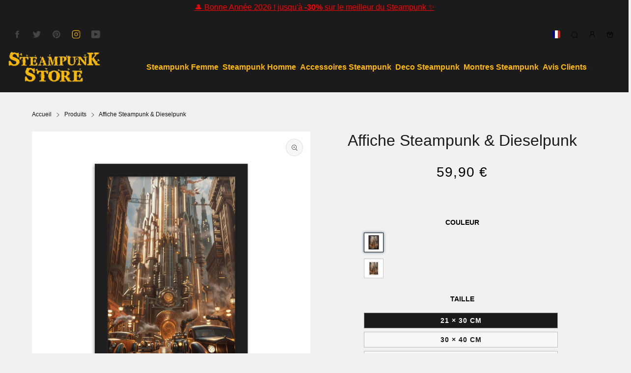

--- FILE ---
content_type: text/html; charset=utf-8
request_url: https://steampunkstore.fr/products/affiche-steampunk
body_size: 69803
content:


 <!DOCTYPE html> <html class="no-js" lang="fr"> <head> <meta charset="utf-8"> <meta http-equiv="X-UA-Compatible" content="IE=edge"> <meta name="HandheldFriendly" content="True"> <meta name="MobileOptimized" content="320"> <meta name="viewport" content="width=device-width,initial-scale=1"> <meta name="theme-color" content=""> <meta name="robots" content="index,follow"> <link rel="preconnect" href="https://cdn.shopify.com" crossorigin><link rel="icon" type="image/png" href="//steampunkstore.fr/cdn/shop/files/S_logo_steampunk_store.png?crop=center&height=32&v=1657651197&width=32"><link rel="preconnect" href="https://monorail-edge.shopifysvc.com/" crossorigin> <link rel="preconnect" href="https://phantom-theme.fr/" crossorigin> <link href="//steampunkstore.fr/cdn/shop/t/101/assets/base.css?v=57639541279225312521723463317" as="style" rel="preload"><link href="//steampunkstore.fr/cdn/shop/t/101/assets/s__main-product.css?v=87763859928083733341723463317" as="style" rel="preload"> <title>Affiche Steampunk &amp; Dieselpunk | Steampunk Store </title> <meta name="description" content="Avec son esthétique atypique et son esprit rétro-futuriste, l&#39; Affiche Steampunk &amp; Dieselpunk trouvera sa place dans votre décoration intérieure.">
        
      
<link rel="canonical" href="https://steampunkstore.fr/products/affiche-steampunk" />



<style data-shopify>
  
  
  
  
  

  :root {--color_primary: 27, 27, 27;
    --color_primary_25: #5b5b5b;
    --color_secondary: 247, 247, 247;
    --color_secondary_rgb: 247, 247, 247;
    --color_bg: 241, 241, 241;
    --color_text: 0, 0, 0;;
    --color_heading: #1b1b1b;
    --color_links: 17, 17, 17;
    --color_links_hover: #515151;--color_header_overlay_color: #dadada;
    --color_header_overlay_color_hover: #ffb900;--color_price_regular: #000000;
    --color_price_sale: #1ac80b;
    --price_font_weight: normal;--color_scrollbar__background: #dadada;
    --color_scrollbar__thumb: #666;
    --color_scrollbar__thumb_hover:  #262626;--color_blankstate: #404040;
    --color_blankstate_border: rgba(0, 0, 0, 0.2);
    --color_blankstate_background: #8c8c8c;
    --font_heading__stack: Helvetica,Arial, sans-serif;
    --font_heading__style: normal;
    --font_heading__weight: 400;

    
    --h1__size: 32px;
    --h1__weight: 400;
    --h1__line_height: 36px;
    --h1__letter_spacing: 0px;
    --h1__transform: none;
    --h1_mob__size: 28px;
    --h1_mob__weight: 400;
    --h1_mob__line_height: 32px;
    --h1_mob__letter_spacing: 0px;
    --h1_mob__transform: none;

    
    --h2__size: 28px;
    --h2__weight: 400;
    --h2__line_height: 32px;
    --h2__letter_spacing: 0px;
    --h2__transform: none;
    --h2_mob__size: 24px;
    --h2_mob__weight: 400;
    --h2_mob__line_height: 28px;
    --h2_mob__letter_spacing: 0px;
    --h2_mob__transform: none;
    
    
    --h3__size: 24px;
    --h3__weight: 400;
    --h3__line_height: 28px;
    --h3__letter_spacing: 0px;
    --h3__transform: none;
    --h3_mob__size: 20px;
    --h3_mob__weight: 400;
    --h3_mob__line_height: 24px;
    --h3_mob__letter_spacing: 0px;
    --h3_mob__transform: none;
    
    
    --h4__size: 14px;
    --h4__weight: 400;
    --h4__line_height: 24px;
    --h4__letter_spacing: 1.3px;
    --h4__transform: none;
    --h4_mob__size: 14px;
    --h4_mob__weight: 400;
    --h4_mob__line_height: 24px;
    --h4_mob__letter_spacing: 1.3px;
    --h4_mob__transform: none;

    
    --h5__size: 18px;
    --h5__weight: 400;
    --h5__line_height: 20px;
    --h5__letter_spacing: 0px;
    --h5__transform: none;
    --h5_mob__size: 18px;
    --h5_mob__weight: 400;
    --h5_mob__line_height: 20px;
    --h5_mob__letter_spacing: 0px;
    --h5_mob__transform: none;

    
    --h6__size: 14px;
    --h6__weight: 400;
    --h6__line_height: 16px;
    --h6__letter_spacing: 0px;
    --h6__transform: none;
    --h6_mob__size: 14px;
    --h6_mob__weight: 400;
    --h6_mob__line_height: 16px;
    --h6_mob__letter_spacing: 0px;
    --h6_mob__transform: none;

    
    --font_body__stack: Helvetica,Arial, sans-serif;
    --font_body__style: normal;
    --font_body__weight: 400;
    --font_body__weight_bold: 700;
    --body__size: 16px;
    --body__size_em: 16;
    --body__line_height: 20px;
    --body__letter_spacing: 0px;
    --body_mob__size: 16px;
    --body_mob__size_em: 16;
    --body_mob__line_height: 18px;
    --body_mob__letter_spacing: 0px;

    
    --product_card_title__size: 16px;
    --product_card_title__weight: 700;
    --product_card_title__line_height: 22px;
    --product_card_title__letter_spacing: 1.5px;
    --product_card_title__transform: uppercase;
    --product_card_title_mob__size: 16px;
    --product_card_title_mob__weight: 700;
    --product_card_title_mob__line_height: 22px;
    --product_card_title_mob__letter_spacing: 1.5px;
    --product_card_title_mob__transform: uppercase;

    
    --button__weight: 700;
    --button__size: 14px;
    --button__line_height: 22px;
    --button__letter_spacing: 1.5px;
    --button__size_mob: 14px;
    --button__line_height_mob: 16px;
    --button__letter_spacing_mob: 1.1px;
    --button__transform: uppercase;

    
    --color_btn_primary: 27, 27, 27;
    --color_btn_primary_hover: 27, 27, 27;

    --btn__primary_shadowed: 0 0.5rem 0.5rem rgba(0, 0, 0, 0.5);
    

    --color_btn_primary_text: 255, 255, 255;
    --color_btn_primary_text_hover: 255, 185, 0;
    --border_btn_primary: 1px;

    
    --color_btn_secondary: 255, 185, 0;
    --color_btn_secondary_hover: 27, 27, 27;

    --btn__secondary_shadowed: 0 0.5rem 0.5rem rgba(0, 0, 0, 0.5);
    

    --color_btn_secondary_text: 255, 255, 255;
    --color_btn_secondary_text_hover: 255, 185, 0;
    --border_btn_secondary: 1px;

    
    --color_btn_atc: 255, 185, 0;
    --color_btn_atc_hover: 26, 200, 11;

    --btn__atc_shadowed: none;
    

    --color_btn_atc_text: 0, 0, 0;
    --color_btn_atc_text_hover: 241, 241, 241;
    --border_btn_atc: 0px;

    
    --color_btn_checkout: 255, 185, 0;
    --color_btn_checkout_hover: 17, 17, 17;

    --btn__checkout_shadowed: none;
    

    --color_btn_checkout_text: 17, 17, 17;
    --color_btn_checkout_text_hover: 255, 185, 0;
    --border_btn_checkout: 0px;

    
    --radius: 0.0px;

    
    --header_link__size: 16px; 
    --header_link__weight: 700; 
    --header_link__letter_spacing: 0px;

    --header_link_mob__size: 16px;
    --header_link_mob__weight: 700; 
    --header_link_mob__letter_spacing: 0px;

    --header_icon__size: 16px;
    --header_icon_mob__size: 16px;

    
    --product_card__hover_delay: 0.6s;
    --product_card__image_bg: #ffffff;
    --product_card__overlay_infos: #1b1b1b;
    --product_card__bg_info: #ffffff;
    
      --product_card__bg: #ffffff
    ;
    --product_card__border: 0px;
    --product_card__overlay_bg: rgba(255, 255, 255, 0.6);
    --product_card__variants_bg-neutral: #ffffff;
    --product_card__variants_bg: rgba(255, 255, 255, 0.8);
    --product_card__variants_text: #1b1b1b;

    
    --icon-select: url(' //steampunkstore.fr/cdn/shop/t/101/assets/ico-select.svg?v=177285391890324833041723463320 ');
    --image-quotes: url(' //steampunkstore.fr/cdn/shop/t/101/assets/quotes.png?v=9483801195021794081723463289 ');
    --flags-webp: url(' //steampunkstore.fr/cdn/shop/t/101/assets/flags.webp?v=10322188078023773411723463289 ');
    --cursor-prev: url(' //steampunkstore.fr/cdn/shop/t/101/assets/cursor-prev.svg?v=36277633504164179941723463289 ');
    --cursor-next: url(' //steampunkstore.fr/cdn/shop/t/101/assets/cursor-next.svg?v=20891218685601131361723463289 ');
  }

  *, *::before, *::after {
    box-sizing: inherit;
  }

  html {
    box-sizing: border-box;
    font-size: 62.5%;
    height: 100%;
  }

  body {
    display: grid;
    grid-template-rows: auto 1fr;
    grid-template-columns: 100%;
    min-height: 100%;
    margin: 0;
    font-size: 1.5rem;
    letter-spacing: 0.06rem;
    line-height: 1.8;
    font-family: var(--font-body-family);
    font-style: var(--font-body-style);
    font-weight: var(--font-body-weight);
  }

  @media screen and (min-width: 750px) {
    body {
      font-size: 1.6rem;
    }
  }

  .page-container section:not(.product-section, .blog-post-section, .informations-section, .main-collection) .section-container {
    container-type: inline-size;
    container-name: section-container;
  }

  .page-container section:not(.product-section, .blog-post-section, .informations-section, .main-collection) {
    container-type: inline-size;
    container-name: section;
  }

  @container section (min-width: 1440px) { 
    @container section-container (min-width: 1399px) {
      .page-width--max-1400 {
        border-radius: var(--radius);
        overflow: hidden;
      }

      .page-width--max-1400 > * {
        border-radius: var(--radius);
      }
    }
  }

  @container section (min-width: 1210px) { 
    @container section-container (min-width: 1179px) {
      .page-width--max-1180 {
        border-radius: var(--radius);
        overflow: hidden;
      }

      .page-width--max-1180 > * {
        border-radius: var(--radius);
      }
    }
  }

  @container section (min-width: 1000px) { 
    @container section-container (min-width: 959px) {
      .page-width--max-960 {
        border-radius: var(--radius);
        overflow: hidden;
      }

      .page-width--max-960 > * {
        border-radius: var(--radius);
      }
    }
  }

  @container section (min-width: 820px) { 
    @container section-container (min-width: 779px) {
      .page-width--max-780 {
        border-radius: var(--radius);
        overflow: hidden;
      }

      .page-width--max-780 > * {
        border-radius: var(--radius);
      }
    }
  }

  @container section (min-width: 580px) { 
    @container section-container (min-width: 539px) {
      .page-width--max-540 {
        border-radius: var(--radius);
        overflow: hidden;
      }

      .page-width--max-540 > * {
        border-radius: var(--radius);
      }
    }
  }

  /* --- Newsletter form */
  .newsletter_form .input-group-form {
    container-type: inline-size;
    container-name: newsletter-button-submit;
  }

  .newsletter-form__submit-text {
    display: none
  }

  @container newsletter-button-submit (max-width: 299px){
    button[type="submit"] {
      min-width: initial;
    }
  }

  @container newsletter-button-submit (min-width: 300px){
    .newsletter-form__submit-icon {
      display: none
    }

    .newsletter-form__submit-text {
      display: block;
      font-size: min(16px, var(--body__size));
    }
  }

  /* Parcels App */
  .parcels-widget {
    min-width: 312px;
    min-height: 252px;
    margin-top: 2rem;
    width: -moz-available;
    width: -webkit-fill-available;
    max-width: 640px;
  }
</style><link href="//steampunkstore.fr/cdn/shop/t/101/assets/base.css?v=57639541279225312521723463317" rel="stylesheet" type="text/css" media="all" /><link href="//steampunkstore.fr/cdn/shop/t/101/assets/s__main-product.css?v=87763859928083733341723463317" rel="stylesheet" type="text/css" media="all" /><link href="//steampunkstore.fr/cdn/shop/t/101/assets/vendor.js?v=16401952674552430211723463290" as="script" rel="preload"><!-- /snippets/social-meta-tags.liquid -->




<meta property="og:site_name" content="Steampunk Store">
<meta property="og:url" content="https://steampunkstore.fr/products/affiche-steampunk">
<meta property="og:title" content="Affiche Steampunk & Dieselpunk">
<meta property="og:type" content="product">
<meta property="og:description" content="Avec son esthétique atypique et son esprit rétro-futuriste, l&#39; Affiche Steampunk &amp; Dieselpunk trouvera sa place dans votre décoration intérieure."> <meta property="og:price:amount" content="59,90"> <meta property="og:price:currency" content="EUR">

<meta property="og:image" content="http://steampunkstore.fr/cdn/shop/files/affiche-steampunk.webp?v=1742581260&width=1200"><meta property="og:image" content="http://steampunkstore.fr/cdn/shop/files/affiche-steampunk-dieselpunk-store-974.jpg?v=1742581260&width=1200"><meta property="og:image" content="http://steampunkstore.fr/cdn/shop/files/affiche-steampunk-dieselpunk-store-798.jpg?v=1742581260&width=1200">
<meta property="og:image:secure_url" content="https://steampunkstore.fr/cdn/shop/files/affiche-steampunk.webp?v=1742581260&width=1200"><meta property="og:image:secure_url" content="https://steampunkstore.fr/cdn/shop/files/affiche-steampunk-dieselpunk-store-974.jpg?v=1742581260&width=1200"><meta property="og:image:secure_url" content="https://steampunkstore.fr/cdn/shop/files/affiche-steampunk-dieselpunk-store-798.jpg?v=1742581260&width=1200"> <meta name="twitter:site" content="@Steampunkstore1">


<meta name="twitter:card" content="summary_large_image">
<meta name="twitter:title" content="Affiche Steampunk & Dieselpunk">
<meta name="twitter:description" content="Avec son esthétique atypique et son esprit rétro-futuriste, l&#39; Affiche Steampunk &amp; Dieselpunk trouvera sa place dans votre décoration intérieure."><script>
  Shopify = window.Shopify || {};
    window.theme = window.theme || {};
    window.slate = window.slate || {};
    window.MiniCart = (function() { return MiniCart });
    theme.moneyFormat = "{{amount_with_comma_separator}} €";
    window.lazySizesConfig = window.lazySizesConfig || {}; lazySizesConfig.loadMode = 1;
  
    theme.strings = {
      stocksAvailable: "Il reste 2 exemplaires en stock",
      stockAvailable: "Il reste un examplaire en stock",
      addToCart: "Ajouter au panier",
      soldOut: "Épuisé",
      unavailable: "Non disponible", 
      noStockAvailable: "L\u0026#39;article n\u0026#39;a pu être ajouté à votre panier car il n\u0026#39;y en a pas assez en stock.",
      willNotShipUntil: "Sera expédié après [date]",
      willBeInStockAfter: "Sera en stock à compter de [date]",
      addressError: "Vous ne trouvez pas cette adresse",
      addressNoResults: "Aucun résultat pour cette adresse",
      addressQueryLimit: "Vous avez dépassé la limite de Google utilisation de l'API. Envisager la mise à niveau à un \u003ca href='https:\/\/developers.google.com\/maps\/premium\/usage-limits'\u003erégime spécial\u003c\/a\u003e.",
      authError: "Il y avait un problème authentifier votre compte Google Maps API."
    };

    theme.routes = {
      cart_add_url: '/cart/add',
      cart_change_url: '/cart/change',
      cart_update_url: '/cart/update',
      permanent_domain: "waterfalling.myshopify.com",
      main_domain: 'steampunkstore.fr',
      shop_url: 'steampunkstore.fr',
    };Shopify.theme_settings = {template: "product",
      rgpd: null,
      priceFormat: "normal",
      itemAddIcon: "itemAdd--checkmark",
      itemAdd: '<div class="loader"><svg aria-hidden="true" focusable="false" role="presentation" class="icon icon-itemAdd icon-itemAdd--checkmark" viewBox="0 0 154 154"> <g fill="none" stroke="#22AE73" stroke-width="2"> <circle cx="77" cy="77" r="72" style="stroke-dasharray:480px, 480px; stroke-dashoffset: 960px;"></circle> <polyline class="st0" stroke="#22AE73" stroke-width="10" points="43.5,77.8 63.7,97.9 112.2,49.4 " style="stroke-dasharray:100px, 100px; stroke-dashoffset: 200px;"></polyline> </g> </svg></div>',
      loader: '<div class="loader"> <svg aria-hidden="true" focusable="false" role="presentation" class="icon spinner" viewBox="0 0 66 66"><circle class="path" fill="none" stroke-width="6" cx="33" cy="33" r="30"></circle> </svg></div>',
      btnArrow: '<svg aria-hidden="true" focusable="false" role="presentation" class="icon" viewBox="0 0 66 43" height="43px" width="66px"><g fill=none fill-rule=evenodd id=arrow stroke=none stroke-width=1><path class=one d="M40.1543933,3.89485454 L43.9763149,0.139296592 C44.1708311,-0.0518420739 44.4826329,-0.0518571125 44.6771675,0.139262789 L65.6916134,20.7848311 C66.0855801,21.1718824 66.0911863,21.8050225 65.704135,22.1989893 C65.7000188,22.2031791 65.6958657,22.2073326 65.6916762,22.2114492 L44.677098,42.8607841 C44.4825957,43.0519059 44.1708242,43.0519358 43.9762853,42.8608513 L40.1545186,39.1069479 C39.9575152,38.9134427 39.9546793,38.5968729 40.1481845,38.3998695 C40.1502893,38.3977268 40.1524132,38.395603 40.1545562,38.3934985 L56.9937789,21.8567812 C57.1908028,21.6632968 57.193672,21.3467273 57.0001876,21.1497035 C56.9980647,21.1475418 56.9959223,21.1453995 56.9937605,21.1432767 L40.1545208,4.60825197 C39.9574869,4.41477773 39.9546013,4.09820839 40.1480756,3.90117456 C40.1501626,3.89904911 40.1522686,3.89694235 40.1543933,3.89485454 Z"fill=inherit></path><path class=two d="M20.1543933,3.89485454 L23.9763149,0.139296592 C24.1708311,-0.0518420739 24.4826329,-0.0518571125 24.6771675,0.139262789 L45.6916134,20.7848311 C46.0855801,21.1718824 46.0911863,21.8050225 45.704135,22.1989893 C45.7000188,22.2031791 45.6958657,22.2073326 45.6916762,22.2114492 L24.677098,42.8607841 C24.4825957,43.0519059 24.1708242,43.0519358 23.9762853,42.8608513 L20.1545186,39.1069479 C19.9575152,38.9134427 19.9546793,38.5968729 20.1481845,38.3998695 C20.1502893,38.3977268 20.1524132,38.395603 20.1545562,38.3934985 L36.9937789,21.8567812 C37.1908028,21.6632968 37.193672,21.3467273 37.0001876,21.1497035 C36.9980647,21.1475418 36.9959223,21.1453995 36.9937605,21.1432767 L20.1545208,4.60825197 C19.9574869,4.41477773 19.9546013,4.09820839 20.1480756,3.90117456 C20.1501626,3.89904911 20.1522686,3.89694235 20.1543933,3.89485454 Z"fill=inherit></path><path class=three d="M0.154393339,3.89485454 L3.97631488,0.139296592 C4.17083111,-0.0518420739 4.48263286,-0.0518571125 4.67716753,0.139262789 L25.6916134,20.7848311 C26.0855801,21.1718824 26.0911863,21.8050225 25.704135,22.1989893 C25.7000188,22.2031791 25.6958657,22.2073326 25.6916762,22.2114492 L4.67709797,42.8607841 C4.48259567,43.0519059 4.17082418,43.0519358 3.97628526,42.8608513 L0.154518591,39.1069479 C-0.0424848215,38.9134427 -0.0453206733,38.5968729 0.148184538,38.3998695 C0.150289256,38.3977268 0.152413239,38.395603 0.154556228,38.3934985 L16.9937789,21.8567812 C17.1908028,21.6632968 17.193672,21.3467273 17.0001876,21.1497035 C16.9980647,21.1475418 16.9959223,21.1453995 16.9937605,21.1432767 L0.15452076,4.60825197 C-0.0425130651,4.41477773 -0.0453986756,4.09820839 0.148075568,3.90117456 C0.150162624,3.89904911 0.152268631,3.89694235 0.154393339,3.89485454 Z"fill=inherit></path></g></svg>',
      arrowRight: '<svg aria-hidden="true" focusable="false" role="presentation" class="icon icon-arrow-right" viewBox="0 0 32 32"><path fill="#444" d="M7.667 3.795l1.797-1.684L24.334 16 9.464 29.889l-1.797-1.675L20.731 16z"/></svg>',
      wishList: false,
      btnPrimaryStyle: "btn--futur",
      btnSecondaryStyle: "none",
      btnAtcStyle: "none",
      btnCheckoutStyle: "none",
      atc_action: "once", 
      vanillaSticky: "//steampunkstore.fr/cdn/shop/t/101/assets/vanillaSticky.js?v=37046825937521234071723463290",
      pluginSpin: "//steampunkstore.fr/cdn/shop/t/101/assets/pluginSpin.min.js?v=169814182682888039291723463289",
      lottieFiles: false,
      popup_orders_notifs_city: [
        'Paris',
        'Lyon',
        'Marseille',
        'Aix-en-Provence',
        'Toulouse',
        'Bordeaux',
        'Lille',
        'Nice',
        'Nantes',
        'Strasbourg',
        'Rennes',
        'Grenoble',
        'Rouen',
        'Toulon',
        'Montpellier',
        'Douai',
        'Avignon',
        'Saint-Étienne',
        'Tours',
        'Clermont-Ferrand',
        'Nancy',
        'Orléans',
        'Angers',
        'Caen',
        'Metz',
        'Dijon',
        'Béthune',
        'Valenciennes',
        'Le Mans',
        'Reims',
        'Brest',
        'Perpignan',
        'Genève',
        'Amiens',
        'Bayonne',
        'Le Havre',
        'Limoges',
        'Nîmes',
        'Dunkerque',
        'Poitiers',
        'Pau',
        'Annecy',
        'Chambéry',
        'Lorient',
        'Saint-Denis',
        'Troyes',
        'Deauville'
      ],instagram: "\/\/steampunkstore.fr\/cdn\/shop\/t\/101\/assets\/instafeed.min.js?v=19968",enable_atc_fixed: null,
      enable_atc_fixed_mob: null,
      atc_fixed_pos: null
    };Shopify.translation = {
      wishlist_empty: "Aucun produit n&#39;a encore été ajouté à votre Liste de favoris",blogs_article_summary: "Sommaire",
      timer_ended: "Votre panier expire dans quelques instants.",
      popupSpin_timer_ended: "Temps écoulé... Dépêchez-vous !",
      one_item_left: "Il reste un examplaire en stock",
      items_left_text: "Il reste {{ count }} exemplaires en stock",
      keep_on_page: "👋 Vous êtes encore là ?",
      form_customer_subscribed: "Merci de vous être inscrit",minute_left: "Moins d&#39;une minute",
      blogs_article_show: "Afficher le Sommaire",
      blogs_article_hide: "Masquer",

      
      quickview_go_product: "Voir le produit",text_after_variants_name: "",
      text_before_variants_name: "",
      color_trad: "couleur",
      colors_trad: "couleurs",
      on_sale_from: "En Promo {{ price }}",
      from_text: "À partir de {{ price }}",
      upto: "Jusqu&amp;#39;à",
      no_matches: "Aucun produit ne correspond à votre recherche.",
      promo_text: "",

      date : {
        0: "Janvier",
        1: "Février",
        2: "Mars",
        3: "Avril",
        4: "Mai",
        5: "Juin",
        6: "Juillet",
        7: "Août",
        8: "Septembre",
        9: "Octobre",
        10: "Novembre",
        11: "Décembre",
        h: "heures",
        m: "minutes",
        s: "secondes",
        minute: "minute"
      },posted_successfully: "Merci d&#39;avoir rempli le formulaire. Vous serez recontacté très prochainement !",instafeed_show_more: "Voir plus",security : {
        screenshot: "L&#39;impression écran est désactivée sur ce site",
        disabled: "Fonction non autorisée sur ce site"
      },slideshow : {
        prevSlideMessage: "Diapositive précédente",
        nextSlideMessage: "Diapositive suivante",
        firstSlideMessage: "Ceci est la première diapositive",
        lastSlideMessage: "Ceci est la dernière diapositive",
        paginationBulletMessage: "Aller à la diapositive {{ index }}"
      }
    };document.documentElement.className = document.documentElement.className.replace('no-js', 'js');

  function ControlOverlay(){
    if(document.querySelectorAll('[data-header-overlay=true]').length > 0){
      document.querySelector('#shopify-header-section').classList.add('header__overlay');
    } else if(document.querySelector('#shopify-header-section').classList.contains('header__overlay')) {
      document.querySelector('#shopify-header-section').classList.remove('header__overlay');
    }
  }

  document.addEventListener('initOverlay', function(){
    ControlOverlay();
  });

  document.addEventListener('shopify:section:load', function(){
    ControlOverlay();
  });
</script><script src="//steampunkstore.fr/cdn/shop/t/101/assets/vendor.js?v=16401952674552430211723463290" defer></script>

      

      
<script>window.performance && window.performance.mark && window.performance.mark('shopify.content_for_header.start');</script><meta name="google-site-verification" content="897WEkUxHD7uN3nKPpsmQTU8S-mD6t6JDcv0BTb_O1E">
<meta id="shopify-digital-wallet" name="shopify-digital-wallet" content="/6914244726/digital_wallets/dialog">
<meta name="shopify-checkout-api-token" content="d83d7a03098a564b638551c263507d2a">
<link rel="alternate" hreflang="x-default" data-href-content="https://steampunkstore.fr/products/affiche-steampunk">
<link rel="alternate" hreflang="fr" data-href-content="https://steampunkstore.fr/products/affiche-steampunk">
<link rel="alternate" hreflang="en" data-href-content="https://steampunkstore.fr/en/products/affiche-steampunk">
<link rel="alternate" hreflang="es" data-href-content="https://steampunkstore.fr/es/products/affiche-steampunk">
<link rel="alternate" type="application/json+oembed" data-href-content="https://steampunkstore.fr/products/affiche-steampunk.oembed">
<script async="async" data-src-content="/checkouts/internal/preloads.js?locale=fr-FR"></script>
<link rel="preconnect" data-href-content="https://shop.app" crossorigin="anonymous">
<script async="async" data-src-content="https://shop.app/checkouts/internal/preloads.js?locale=fr-FR&shop_id=6914244726" crossorigin="anonymous"></script>
<script id="apple-pay-shop-capabilities" type="application/json">{"shopId":6914244726,"countryCode":"FR","currencyCode":"EUR","merchantCapabilities":["supports3DS"],"merchantId":"gid:\/\/shopify\/Shop\/6914244726","merchantName":"Steampunk Store","requiredBillingContactFields":["postalAddress","email","phone"],"requiredShippingContactFields":["postalAddress","email","phone"],"shippingType":"shipping","supportedNetworks":["visa","masterCard","amex","maestro"],"total":{"type":"pending","label":"Steampunk Store","amount":"1.00"},"shopifyPaymentsEnabled":true,"supportsSubscriptions":true}</script>
<script id="shopify-features" type="application/json">{"accessToken":"d83d7a03098a564b638551c263507d2a","betas":["rich-media-storefront-analytics"],"domain":"steampunkstore.fr","predictiveSearch":true,"shopId":6914244726,"locale":"fr"}</script>
<script>var Shopify = Shopify || {};
Shopify.shop = "waterfalling.myshopify.com";
Shopify.locale = "fr";
Shopify.currency = {"active":"EUR","rate":"1.0"};
Shopify.country = "FR";
Shopify.theme = {"name":"STEAMPUNK +","id":171856724315,"schema_name":"Phantom Thème - Master +","schema_version":"2.4","theme_store_id":null,"role":"main"};
Shopify.theme.handle = "null";
Shopify.theme.style = {"id":null,"handle":null};
Shopify.cdnHost = "steampunkstore.fr/cdn";
Shopify.routes = Shopify.routes || {};
Shopify.routes.root = "/";</script>
<script type="module">!function(o){(o.Shopify=o.Shopify||{}).modules=!0}(window);</script>
<script>!function(o){function n(){var o=[];function n(){o.push(Array.prototype.slice.apply(arguments))}return n.q=o,n}var t=o.Shopify=o.Shopify||{};t.loadFeatures=n(),t.autoloadFeatures=n()}(window);</script>
<script>
  window.ShopifyPay = window.ShopifyPay || {};
  window.ShopifyPay.apiHost = "shop.app\/pay";
  window.ShopifyPay.redirectState = null;
</script>
<script id="shop-js-analytics" type="application/json">{"pageType":"product"}</script>
<script defer="defer" async type="module" data-src-content="//steampunkstore.fr/cdn/shopifycloud/shop-js/modules/v2/client.init-shop-cart-sync_DyYWCJny.fr.esm.js"></script>
<script defer="defer" async type="module" data-src-content="//steampunkstore.fr/cdn/shopifycloud/shop-js/modules/v2/chunk.common_BDBm0ZZC.esm.js"></script>
<script type="module">
  await import("//steampunkstore.fr/cdn/shopifycloud/shop-js/modules/v2/client.init-shop-cart-sync_DyYWCJny.fr.esm.js");
await import("//steampunkstore.fr/cdn/shopifycloud/shop-js/modules/v2/chunk.common_BDBm0ZZC.esm.js");

  window.Shopify.SignInWithShop?.initShopCartSync?.({"fedCMEnabled":true,"windoidEnabled":true});

</script>
<script>
  window.Shopify = window.Shopify || {};
  if (!window.Shopify.featureAssets) window.Shopify.featureAssets = {};
  window.Shopify.featureAssets['shop-js'] = {"shop-cart-sync":["modules/v2/client.shop-cart-sync_B_Bw5PRo.fr.esm.js","modules/v2/chunk.common_BDBm0ZZC.esm.js"],"init-fed-cm":["modules/v2/client.init-fed-cm_-pdRnAOg.fr.esm.js","modules/v2/chunk.common_BDBm0ZZC.esm.js"],"init-windoid":["modules/v2/client.init-windoid_DnYlFG1h.fr.esm.js","modules/v2/chunk.common_BDBm0ZZC.esm.js"],"init-shop-email-lookup-coordinator":["modules/v2/client.init-shop-email-lookup-coordinator_BCzilhpw.fr.esm.js","modules/v2/chunk.common_BDBm0ZZC.esm.js"],"shop-cash-offers":["modules/v2/client.shop-cash-offers_C5kHJTSN.fr.esm.js","modules/v2/chunk.common_BDBm0ZZC.esm.js","modules/v2/chunk.modal_CtqKD1z8.esm.js"],"shop-button":["modules/v2/client.shop-button_mcpRJFuh.fr.esm.js","modules/v2/chunk.common_BDBm0ZZC.esm.js"],"shop-toast-manager":["modules/v2/client.shop-toast-manager_C_QXj6h0.fr.esm.js","modules/v2/chunk.common_BDBm0ZZC.esm.js"],"avatar":["modules/v2/client.avatar_BTnouDA3.fr.esm.js"],"pay-button":["modules/v2/client.pay-button_DsS5m06H.fr.esm.js","modules/v2/chunk.common_BDBm0ZZC.esm.js"],"init-shop-cart-sync":["modules/v2/client.init-shop-cart-sync_DyYWCJny.fr.esm.js","modules/v2/chunk.common_BDBm0ZZC.esm.js"],"shop-login-button":["modules/v2/client.shop-login-button_BEQFZ84Y.fr.esm.js","modules/v2/chunk.common_BDBm0ZZC.esm.js","modules/v2/chunk.modal_CtqKD1z8.esm.js"],"init-customer-accounts-sign-up":["modules/v2/client.init-customer-accounts-sign-up_QowAcxX2.fr.esm.js","modules/v2/client.shop-login-button_BEQFZ84Y.fr.esm.js","modules/v2/chunk.common_BDBm0ZZC.esm.js","modules/v2/chunk.modal_CtqKD1z8.esm.js"],"init-shop-for-new-customer-accounts":["modules/v2/client.init-shop-for-new-customer-accounts_BFJXT-UG.fr.esm.js","modules/v2/client.shop-login-button_BEQFZ84Y.fr.esm.js","modules/v2/chunk.common_BDBm0ZZC.esm.js","modules/v2/chunk.modal_CtqKD1z8.esm.js"],"init-customer-accounts":["modules/v2/client.init-customer-accounts_BBfGV8Xt.fr.esm.js","modules/v2/client.shop-login-button_BEQFZ84Y.fr.esm.js","modules/v2/chunk.common_BDBm0ZZC.esm.js","modules/v2/chunk.modal_CtqKD1z8.esm.js"],"shop-follow-button":["modules/v2/client.shop-follow-button_9fzI0NJX.fr.esm.js","modules/v2/chunk.common_BDBm0ZZC.esm.js","modules/v2/chunk.modal_CtqKD1z8.esm.js"],"checkout-modal":["modules/v2/client.checkout-modal_DHwrZ6kr.fr.esm.js","modules/v2/chunk.common_BDBm0ZZC.esm.js","modules/v2/chunk.modal_CtqKD1z8.esm.js"],"lead-capture":["modules/v2/client.lead-capture_D3unuPP3.fr.esm.js","modules/v2/chunk.common_BDBm0ZZC.esm.js","modules/v2/chunk.modal_CtqKD1z8.esm.js"],"shop-login":["modules/v2/client.shop-login_C8y8Opox.fr.esm.js","modules/v2/chunk.common_BDBm0ZZC.esm.js","modules/v2/chunk.modal_CtqKD1z8.esm.js"],"payment-terms":["modules/v2/client.payment-terms_DoIedF_y.fr.esm.js","modules/v2/chunk.common_BDBm0ZZC.esm.js","modules/v2/chunk.modal_CtqKD1z8.esm.js"]};
</script>
<script>(function() {
  var isLoaded = false;
  function asyncLoad() {
    if (isLoaded) return;
    isLoaded = true;
    var urls = ["\/\/cdn.shopify.com\/proxy\/6c0e82dc9eb1ebbdd0f0d08f72834235a1d35f1611f874a5583dc691e3b76a98\/static.cdn.printful.com\/static\/js\/external\/shopify-product-customizer.js?v=0.28\u0026shop=waterfalling.myshopify.com\u0026sp-cache-control=cHVibGljLCBtYXgtYWdlPTkwMA"];
    for (var i = 0; i <urls.length; i++) {
      var s = document.createElement('script');
      s.type = 'text/javascript';
      s.async = true;
      s.src = urls[i];
      var x = document.getElementsByTagName('script')[0];
      x.parentNode.insertBefore(s, x);
    }
  };
  document.addEventListener('StartAsyncLoading',function(event){asyncLoad();});if(window.attachEvent) {
    window.attachEvent('onload', function(){});
  } else {
    window.addEventListener('load', function(){}, false);
  }
})();</script>
<script id="__st">var __st={"a":6914244726,"offset":3600,"reqid":"83228975-4f5b-4703-aa49-9fb08fdc9bc5-1768927867","pageurl":"steampunkstore.fr\/products\/affiche-steampunk","u":"6e3fa207b459","p":"product","rtyp":"product","rid":9060664869211};</script>
<script>window.ShopifyPaypalV4VisibilityTracking = true;</script>
<script id="captcha-bootstrap">!function(){'use strict';const t='contact',e='account',n='new_comment',o=[[t,t],['blogs',n],['comments',n],[t,'customer']],c=[[e,'customer_login'],[e,'guest_login'],[e,'recover_customer_password'],[e,'create_customer']],r=t=>t.map((([t,e])=>`form[action*='/${t}']:not([data-nocaptcha='true']) input[name='form_type'][value='${e}']`)).join(','),a=t=>()=>t?[...document.querySelectorAll(t)].map((t=>t.form)):[];function s(){const t=[...o],e=r(t);return a(e)}const i='password',u='form_key',d=['recaptcha-v3-token','g-recaptcha-response','h-captcha-response',i],f=()=>{try{return window.sessionStorage}catch{return}},m='__shopify_v',_=t=>t.elements[u];function p(t,e,n=!1){try{const o=window.sessionStorage,c=JSON.parse(o.getItem(e)),{data:r}=function(t){const{data:e,action:n}=t;return t[m]||n?{data:e,action:n}:{data:t,action:n}}(c);for(const[e,n]of Object.entries(r))t.elements[e]&&(t.elements[e].value=n);n&&o.removeItem(e)}catch(o){console.error('form repopulation failed',{error:o})}}const l='form_type',E='cptcha';function T(t){t.dataset[E]=!0}const w=window,h=w.document,L='Shopify',v='ce_forms',y='captcha';let A=!1;((t,e)=>{const n=(g='f06e6c50-85a8-45c8-87d0-21a2b65856fe',I='https://cdn.shopify.com/shopifycloud/storefront-forms-hcaptcha/ce_storefront_forms_captcha_hcaptcha.v1.5.2.iife.js',D={infoText:'Protégé par hCaptcha',privacyText:'Confidentialité',termsText:'Conditions'},(t,e,n)=>{const o=w[L][v],c=o.bindForm;if(c)return c(t,g,e,D).then(n);var r;o.q.push([[t,g,e,D],n]),r=I,A||(h.body.append(Object.assign(h.createElement('script'),{id:'captcha-provider',async:!0,src:r})),A=!0)});var g,I,D;w[L]=w[L]||{},w[L][v]=w[L][v]||{},w[L][v].q=[],w[L][y]=w[L][y]||{},w[L][y].protect=function(t,e){n(t,void 0,e),T(t)},Object.freeze(w[L][y]),function(t,e,n,w,h,L){const[v,y,A,g]=function(t,e,n){const i=e?o:[],u=t?c:[],d=[...i,...u],f=r(d),m=r(i),_=r(d.filter((([t,e])=>n.includes(e))));return[a(f),a(m),a(_),s()]}(w,h,L),I=t=>{const e=t.target;return e instanceof HTMLFormElement?e:e&&e.form},D=t=>v().includes(t);t.addEventListener('submit',(t=>{const e=I(t);if(!e)return;const n=D(e)&&!e.dataset.hcaptchaBound&&!e.dataset.recaptchaBound,o=_(e),c=g().includes(e)&&(!o||!o.value);(n||c)&&t.preventDefault(),c&&!n&&(function(t){try{if(!f())return;!function(t){const e=f();if(!e)return;const n=_(t);if(!n)return;const o=n.value;o&&e.removeItem(o)}(t);const e=Array.from(Array(32),(()=>Math.random().toString(36)[2])).join('');!function(t,e){_(t)||t.append(Object.assign(document.createElement('input'),{type:'hidden',name:u})),t.elements[u].value=e}(t,e),function(t,e){const n=f();if(!n)return;const o=[...t.querySelectorAll(`input[type='${i}']`)].map((({name:t})=>t)),c=[...d,...o],r={};for(const[a,s]of new FormData(t).entries())c.includes(a)||(r[a]=s);n.setItem(e,JSON.stringify({[m]:1,action:t.action,data:r}))}(t,e)}catch(e){console.error('failed to persist form',e)}}(e),e.submit())}));const S=(t,e)=>{t&&!t.dataset[E]&&(n(t,e.some((e=>e===t))),T(t))};for(const o of['focusin','change'])t.addEventListener(o,(t=>{const e=I(t);D(e)&&S(e,y())}));const B=e.get('form_key'),M=e.get(l),P=B&&M;t.addEventListener('DOMContentLoaded',(()=>{const t=y();if(P)for(const e of t)e.elements[l].value===M&&p(e,B);[...new Set([...A(),...v().filter((t=>'true'===t.dataset.shopifyCaptcha))])].forEach((e=>S(e,t)))}))}(h,new URLSearchParams(w.location.search),n,t,e,['guest_login'])})(!0,!1)}();</script>
<script integrity="sha256-4kQ18oKyAcykRKYeNunJcIwy7WH5gtpwJnB7kiuLZ1E=" data-source-attribution="shopify.loadfeatures" defer="defer" data-src-content="//steampunkstore.fr/cdn/shopifycloud/storefront/assets/storefront/load_feature-a0a9edcb.js" crossorigin="anonymous"></script>
<script crossorigin="anonymous" defer="defer" data-src-content="//steampunkstore.fr/cdn/shopifycloud/storefront/assets/shopify_pay/storefront-65b4c6d7.js?v=20250812"></script>
<script data-source-attribution="shopify.dynamic_checkout.dynamic.init">var Shopify=Shopify||{};Shopify.PaymentButton=Shopify.PaymentButton||{isStorefrontPortableWallets:!0,init:function(){window.Shopify.PaymentButton.init=function(){};var t=document.createElement("script");t.data-src-content="https://steampunkstore.fr/cdn/shopifycloud/portable-wallets/latest/portable-wallets.fr.js",t.type="module",document.head.appendChild(t)}};
</script>
<script data-source-attribution="shopify.dynamic_checkout.buyer_consent">
  function portableWalletsHideBuyerConsent(e){var t=document.getElementById("shopify-buyer-consent"),n=document.getElementById("shopify-subscription-policy-button");t&&n&&(t.classList.add("hidden"),t.setAttribute("aria-hidden","true"),n.removeEventListener("click",e))}function portableWalletsShowBuyerConsent(e){var t=document.getElementById("shopify-buyer-consent"),n=document.getElementById("shopify-subscription-policy-button");t&&n&&(t.classList.remove("hidden"),t.removeAttribute("aria-hidden"),n.addEventListener("click",e))}window.Shopify?.PaymentButton&&(window.Shopify.PaymentButton.hideBuyerConsent=portableWalletsHideBuyerConsent,window.Shopify.PaymentButton.showBuyerConsent=portableWalletsShowBuyerConsent);
</script>
<script data-source-attribution="shopify.dynamic_checkout.cart.bootstrap">document.addEventListener("DOMContentLoaded",(function(){function t(){return document.querySelector("shopify-accelerated-checkout-cart, shopify-accelerated-checkout")}if(t())Shopify.PaymentButton.init();else{new MutationObserver((function(e,n){t()&&(Shopify.PaymentButton.init(),n.disconnect())})).observe(document.body,{childList:!0,subtree:!0})}}));
</script>
<script id='scb4127' type='text/javascript' async='' data-src-content='https://steampunkstore.fr/cdn/shopifycloud/privacy-banner/storefront-banner.js'></script><link id="shopify-accelerated-checkout-styles" rel="stylesheet" media="screen" href="https://steampunkstore.fr/cdn/shopifycloud/portable-wallets/latest/accelerated-checkout-backwards-compat.css" crossorigin="anonymous">
<style id="shopify-accelerated-checkout-cart">
        #shopify-buyer-consent {
  margin-top: 1em;
  display: inline-block;
  width: 100%;
}

#shopify-buyer-consent.hidden {
  display: none;
}

#shopify-subscription-policy-button {
  background: none;
  border: none;
  padding: 0;
  text-decoration: underline;
  font-size: inherit;
  cursor: pointer;
}

#shopify-subscription-policy-button::before {
  box-shadow: none;
}

      </style>
<script id="sections-script" data-sections="header-lines" defer="defer" src="//steampunkstore.fr/cdn/shop/t/101/compiled_assets/scripts.js?v=19968"></script>
<script>window.performance && window.performance.mark && window.performance.mark('shopify.content_for_header.end');</script><script src="//steampunkstore.fr/cdn/shop/t/101/assets/optimizer.js?v=96638510788966223941723463289" defer="defer"></script> <!-- SlideRule Script Start --> <script name="sliderule-tracking" data-ot-ignore>
(function(){
	slideruleData = {
    "version":"v0.0.1",
    "referralExclusion":"/(paypal|visa|MasterCard|clicksafe|arcot\.com|geschuetzteinkaufen|checkout\.shopify\.com|checkout\.rechargeapps\.com|portal\.afterpay\.com|payfort)/",
    "googleSignals":true,
    "anonymizeIp":true,
    "productClicks":true,
    "persistentUserId":true,
    "hideBranding":false,
    "ecommerce":{"currencyCode":"EUR",
    "impressions":[]},
    "pageType":"product",
	"destinations":{"google_analytics_4":{"measurementIds":["G-SRELSJ40TK"]}},
    "cookieUpdate":true
	}

	
		slideruleData.themeMode = "live"
	

	


	
	})();
</script>
<script async type="text/javascript" src=https://files.slideruletools.com/eluredils-g.js></script> <!-- SlideRule Script End --> <!-- BEGIN app block: shopify://apps/doofinder-search-discovery/blocks/doofinder-script/1abc6bc6-ff36-4a37-9034-effae4a47cf6 -->


<!-- END app block --><!-- BEGIN app block: shopify://apps/klaviyo-email-marketing-sms/blocks/klaviyo-onsite-embed/2632fe16-c075-4321-a88b-50b567f42507 -->












  <script async src="https://static.klaviyo.com/onsite/js/QujZ4M/klaviyo.js?company_id=QujZ4M"></script>
  <script>!function(){if(!window.klaviyo){window._klOnsite=window._klOnsite||[];try{window.klaviyo=new Proxy({},{get:function(n,i){return"push"===i?function(){var n;(n=window._klOnsite).push.apply(n,arguments)}:function(){for(var n=arguments.length,o=new Array(n),w=0;w<n;w++)o[w]=arguments[w];var t="function"==typeof o[o.length-1]?o.pop():void 0,e=new Promise((function(n){window._klOnsite.push([i].concat(o,[function(i){t&&t(i),n(i)}]))}));return e}}})}catch(n){window.klaviyo=window.klaviyo||[],window.klaviyo.push=function(){var n;(n=window._klOnsite).push.apply(n,arguments)}}}}();</script>

  




  <script>
    window.klaviyoReviewsProductDesignMode = false
  </script>







<!-- END app block --><!-- BEGIN app block: shopify://apps/judge-me-reviews/blocks/judgeme_core/61ccd3b1-a9f2-4160-9fe9-4fec8413e5d8 --><!-- Start of Judge.me Core -->






<link rel="dns-prefetch" href="https://cdnwidget.judge.me">
<link rel="dns-prefetch" href="https://cdn.judge.me">
<link rel="dns-prefetch" href="https://cdn1.judge.me">
<link rel="dns-prefetch" href="https://api.judge.me">

<script data-cfasync='false' class='jdgm-settings-script'>window.jdgmSettings={"pagination":5,"disable_web_reviews":true,"badge_no_review_text":"Aucun avis","badge_n_reviews_text":"{{ n }} avis","hide_badge_preview_if_no_reviews":true,"badge_hide_text":false,"enforce_center_preview_badge":false,"widget_title":"Avis Clients","widget_open_form_text":"Écrire un avis","widget_close_form_text":"Annuler l'avis","widget_refresh_page_text":"Actualiser la page","widget_summary_text":"Basé sur {{ number_of_reviews }} avis","widget_no_review_text":"Soyez le premier à écrire un avis","widget_name_field_text":"Nom d'affichage","widget_verified_name_field_text":"Nom vérifié (public)","widget_name_placeholder_text":"Nom d'affichage","widget_required_field_error_text":"Ce champ est obligatoire.","widget_email_field_text":"Adresse email","widget_verified_email_field_text":"Email vérifié (privé, ne peut pas être modifié)","widget_email_placeholder_text":"Votre adresse email","widget_email_field_error_text":"Veuillez entrer une adresse email valide.","widget_rating_field_text":"Évaluation","widget_review_title_field_text":"Titre de l'avis","widget_review_title_placeholder_text":"Donnez un titre à votre avis","widget_review_body_field_text":"Contenu de l'avis","widget_review_body_placeholder_text":"Commencez à écrire ici...","widget_pictures_field_text":"Photo/Vidéo (facultatif)","widget_submit_review_text":"Soumettre l'avis","widget_submit_verified_review_text":"Soumettre un avis vérifié","widget_submit_success_msg_with_auto_publish":"Merci ! Veuillez actualiser la page dans quelques instants pour voir votre avis. Vous pouvez supprimer ou modifier votre avis en vous connectant à \u003ca href='https://judge.me/login' target='_blank' rel='nofollow noopener'\u003eJudge.me\u003c/a\u003e","widget_submit_success_msg_no_auto_publish":"Merci ! Votre avis sera publié dès qu'il sera approuvé par l'administrateur de la boutique. Vous pouvez supprimer ou modifier votre avis en vous connectant à \u003ca href='https://judge.me/login' target='_blank' rel='nofollow noopener'\u003eJudge.me\u003c/a\u003e","widget_show_default_reviews_out_of_total_text":"Affichage de {{ n_reviews_shown }} sur {{ n_reviews }} avis.","widget_show_all_link_text":"Tout afficher","widget_show_less_link_text":"Afficher moins","widget_author_said_text":"{{ reviewer_name }} a dit :","widget_days_text":"il y a {{ n }} jour/jours","widget_weeks_text":"il y a {{ n }} semaine/semaines","widget_months_text":"il y a {{ n }} mois","widget_years_text":"il y a {{ n }} an/ans","widget_yesterday_text":"Hier","widget_today_text":"Aujourd'hui","widget_replied_text":"\u003e\u003e {{ shop_name }} a répondu :","widget_read_more_text":"Lire plus","widget_reviewer_name_as_initial":"","widget_rating_filter_color":"#fbcd0a","widget_rating_filter_see_all_text":"Voir tous les avis","widget_sorting_most_recent_text":"Plus récents","widget_sorting_highest_rating_text":"Meilleures notes","widget_sorting_lowest_rating_text":"Notes les plus basses","widget_sorting_with_pictures_text":"Uniquement les photos","widget_sorting_most_helpful_text":"Plus utiles","widget_open_question_form_text":"Poser une question","widget_reviews_subtab_text":"Avis","widget_questions_subtab_text":"Questions","widget_question_label_text":"Question","widget_answer_label_text":"Réponse","widget_question_placeholder_text":"Écrivez votre question ici","widget_submit_question_text":"Soumettre la question","widget_question_submit_success_text":"Merci pour votre question ! Nous vous notifierons dès qu'elle aura une réponse.","verified_badge_text":"Vérifié","verified_badge_bg_color":"","verified_badge_text_color":"","verified_badge_placement":"left-of-reviewer-name","widget_review_max_height":"","widget_hide_border":false,"widget_social_share":false,"widget_thumb":false,"widget_review_location_show":false,"widget_location_format":"","all_reviews_include_out_of_store_products":true,"all_reviews_out_of_store_text":"(hors boutique)","all_reviews_pagination":100,"all_reviews_product_name_prefix_text":"à propos de","enable_review_pictures":true,"enable_question_anwser":false,"widget_theme":"default","review_date_format":"mm/dd/yyyy","default_sort_method":"most-recent","widget_product_reviews_subtab_text":"Avis Produits","widget_shop_reviews_subtab_text":"Avis Boutique","widget_other_products_reviews_text":"Avis pour d'autres produits","widget_store_reviews_subtab_text":"Avis de la boutique","widget_no_store_reviews_text":"Cette boutique n'a pas encore reçu d'avis","widget_web_restriction_product_reviews_text":"Ce produit n'a pas encore reçu d'avis","widget_no_items_text":"Aucun élément trouvé","widget_show_more_text":"Afficher plus","widget_write_a_store_review_text":"Écrire un avis sur la boutique","widget_other_languages_heading":"Avis dans d'autres langues","widget_translate_review_text":"Traduire l'avis en {{ language }}","widget_translating_review_text":"Traduction en cours...","widget_show_original_translation_text":"Afficher l'original ({{ language }})","widget_translate_review_failed_text":"Impossible de traduire cet avis.","widget_translate_review_retry_text":"Réessayer","widget_translate_review_try_again_later_text":"Réessayez plus tard","show_product_url_for_grouped_product":false,"widget_sorting_pictures_first_text":"Photos en premier","show_pictures_on_all_rev_page_mobile":false,"show_pictures_on_all_rev_page_desktop":false,"floating_tab_hide_mobile_install_preference":false,"floating_tab_button_name":"★ Avis","floating_tab_title":"Laissons nos clients parler pour nous","floating_tab_button_color":"","floating_tab_button_background_color":"","floating_tab_url":"","floating_tab_url_enabled":false,"floating_tab_tab_style":"text","all_reviews_text_badge_text":"Les clients nous notent {{ shop.metafields.judgeme.all_reviews_rating | round: 1 }}/5 basé sur {{ shop.metafields.judgeme.all_reviews_count }} avis.","all_reviews_text_badge_text_branded_style":"{{ shop.metafields.judgeme.all_reviews_rating | round: 1 }} sur 5 étoiles basé sur {{ shop.metafields.judgeme.all_reviews_count }} avis","is_all_reviews_text_badge_a_link":false,"show_stars_for_all_reviews_text_badge":false,"all_reviews_text_badge_url":"","all_reviews_text_style":"branded","all_reviews_text_color_style":"judgeme_brand_color","all_reviews_text_color":"#108474","all_reviews_text_show_jm_brand":false,"featured_carousel_show_header":true,"featured_carousel_title":"Laissons nos clients parler pour nous","testimonials_carousel_title":"Les clients nous disent","videos_carousel_title":"Histoire de clients réels","cards_carousel_title":"Les clients nous disent","featured_carousel_count_text":"sur {{ n }} avis","featured_carousel_add_link_to_all_reviews_page":false,"featured_carousel_url":"","featured_carousel_show_images":true,"featured_carousel_autoslide_interval":5,"featured_carousel_arrows_on_the_sides":false,"featured_carousel_height":250,"featured_carousel_width":80,"featured_carousel_image_size":0,"featured_carousel_image_height":250,"featured_carousel_arrow_color":"#eeeeee","verified_count_badge_style":"branded","verified_count_badge_orientation":"horizontal","verified_count_badge_color_style":"judgeme_brand_color","verified_count_badge_color":"#108474","is_verified_count_badge_a_link":false,"verified_count_badge_url":"","verified_count_badge_show_jm_brand":true,"widget_rating_preset_default":5,"widget_first_sub_tab":"product-reviews","widget_show_histogram":true,"widget_histogram_use_custom_color":false,"widget_pagination_use_custom_color":false,"widget_star_use_custom_color":false,"widget_verified_badge_use_custom_color":false,"widget_write_review_use_custom_color":false,"picture_reminder_submit_button":"Upload Pictures","enable_review_videos":false,"mute_video_by_default":false,"widget_sorting_videos_first_text":"Vidéos en premier","widget_review_pending_text":"En attente","featured_carousel_items_for_large_screen":3,"social_share_options_order":"Facebook,Twitter","remove_microdata_snippet":true,"disable_json_ld":false,"enable_json_ld_products":false,"preview_badge_show_question_text":false,"preview_badge_no_question_text":"Aucune question","preview_badge_n_question_text":"{{ number_of_questions }} question/questions","qa_badge_show_icon":false,"qa_badge_position":"same-row","remove_judgeme_branding":false,"widget_add_search_bar":false,"widget_search_bar_placeholder":"Recherche","widget_sorting_verified_only_text":"Vérifiés uniquement","featured_carousel_theme":"default","featured_carousel_show_rating":true,"featured_carousel_show_title":true,"featured_carousel_show_body":true,"featured_carousel_show_date":false,"featured_carousel_show_reviewer":true,"featured_carousel_show_product":false,"featured_carousel_header_background_color":"#108474","featured_carousel_header_text_color":"#ffffff","featured_carousel_name_product_separator":"reviewed","featured_carousel_full_star_background":"#108474","featured_carousel_empty_star_background":"#dadada","featured_carousel_vertical_theme_background":"#f9fafb","featured_carousel_verified_badge_enable":true,"featured_carousel_verified_badge_color":"#108474","featured_carousel_border_style":"round","featured_carousel_review_line_length_limit":3,"featured_carousel_more_reviews_button_text":"Lire plus d'avis","featured_carousel_view_product_button_text":"Voir le produit","all_reviews_page_load_reviews_on":"scroll","all_reviews_page_load_more_text":"Charger plus d'avis","disable_fb_tab_reviews":false,"enable_ajax_cdn_cache":false,"widget_advanced_speed_features":5,"widget_public_name_text":"affiché publiquement comme","default_reviewer_name":"John Smith","default_reviewer_name_has_non_latin":true,"widget_reviewer_anonymous":"Anonyme","medals_widget_title":"Médailles d'avis Judge.me","medals_widget_background_color":"#f9fafb","medals_widget_position":"footer_all_pages","medals_widget_border_color":"#f9fafb","medals_widget_verified_text_position":"left","medals_widget_use_monochromatic_version":false,"medals_widget_elements_color":"#108474","show_reviewer_avatar":true,"widget_invalid_yt_video_url_error_text":"Pas une URL de vidéo YouTube","widget_max_length_field_error_text":"Veuillez ne pas dépasser {0} caractères.","widget_show_country_flag":false,"widget_show_collected_via_shop_app":true,"widget_verified_by_shop_badge_style":"light","widget_verified_by_shop_text":"Vérifié par la boutique","widget_show_photo_gallery":true,"widget_load_with_code_splitting":true,"widget_ugc_install_preference":false,"widget_ugc_title":"Fait par nous, partagé par vous","widget_ugc_subtitle":"Taguez-nous pour voir votre photo mise en avant sur notre page","widget_ugc_arrows_color":"#ffffff","widget_ugc_primary_button_text":"Acheter maintenant","widget_ugc_primary_button_background_color":"#108474","widget_ugc_primary_button_text_color":"#ffffff","widget_ugc_primary_button_border_width":"0","widget_ugc_primary_button_border_style":"none","widget_ugc_primary_button_border_color":"#108474","widget_ugc_primary_button_border_radius":"25","widget_ugc_secondary_button_text":"Charger plus","widget_ugc_secondary_button_background_color":"#ffffff","widget_ugc_secondary_button_text_color":"#108474","widget_ugc_secondary_button_border_width":"2","widget_ugc_secondary_button_border_style":"solid","widget_ugc_secondary_button_border_color":"#108474","widget_ugc_secondary_button_border_radius":"25","widget_ugc_reviews_button_text":"Voir les avis","widget_ugc_reviews_button_background_color":"#ffffff","widget_ugc_reviews_button_text_color":"#108474","widget_ugc_reviews_button_border_width":"2","widget_ugc_reviews_button_border_style":"solid","widget_ugc_reviews_button_border_color":"#108474","widget_ugc_reviews_button_border_radius":"25","widget_ugc_reviews_button_link_to":"judgeme-reviews-page","widget_ugc_show_post_date":true,"widget_ugc_max_width":"800","widget_rating_metafield_value_type":true,"widget_primary_color":"#FFB900","widget_enable_secondary_color":false,"widget_secondary_color":"#edf5f5","widget_summary_average_rating_text":"{{ average_rating }} sur 5","widget_media_grid_title":"Photos \u0026 vidéos clients","widget_media_grid_see_more_text":"Voir plus","widget_round_style":false,"widget_show_product_medals":true,"widget_verified_by_judgeme_text":"Vérifié par Judge.me","widget_show_store_medals":true,"widget_verified_by_judgeme_text_in_store_medals":"Vérifié par Judge.me","widget_media_field_exceed_quantity_message":"Désolé, nous ne pouvons accepter que {{ max_media }} pour un avis.","widget_media_field_exceed_limit_message":"{{ file_name }} est trop volumineux, veuillez sélectionner un {{ media_type }} de moins de {{ size_limit }}MB.","widget_review_submitted_text":"Avis soumis !","widget_question_submitted_text":"Question soumise !","widget_close_form_text_question":"Annuler","widget_write_your_answer_here_text":"Écrivez votre réponse ici","widget_enabled_branded_link":true,"widget_show_collected_by_judgeme":false,"widget_reviewer_name_color":"","widget_write_review_text_color":"","widget_write_review_bg_color":"","widget_collected_by_judgeme_text":"collecté par Judge.me","widget_pagination_type":"standard","widget_load_more_text":"Charger plus","widget_load_more_color":"#108474","widget_full_review_text":"Avis complet","widget_read_more_reviews_text":"Lire plus d'avis","widget_read_questions_text":"Lire les questions","widget_questions_and_answers_text":"Questions \u0026 Réponses","widget_verified_by_text":"Vérifié par","widget_verified_text":"Vérifié","widget_number_of_reviews_text":"{{ number_of_reviews }} avis","widget_back_button_text":"Retour","widget_next_button_text":"Suivant","widget_custom_forms_filter_button":"Filtres","custom_forms_style":"horizontal","widget_show_review_information":false,"how_reviews_are_collected":"Comment les avis sont-ils collectés ?","widget_show_review_keywords":false,"widget_gdpr_statement":"Comment nous utilisons vos données : Nous vous contacterons uniquement à propos de l'avis que vous avez laissé, et seulement si nécessaire. En soumettant votre avis, vous acceptez les \u003ca href='https://judge.me/terms' target='_blank' rel='nofollow noopener'\u003econditions\u003c/a\u003e, la \u003ca href='https://judge.me/privacy' target='_blank' rel='nofollow noopener'\u003epolitique de confidentialité\u003c/a\u003e et les \u003ca href='https://judge.me/content-policy' target='_blank' rel='nofollow noopener'\u003epolitiques de contenu\u003c/a\u003e de Judge.me.","widget_multilingual_sorting_enabled":false,"widget_translate_review_content_enabled":false,"widget_translate_review_content_method":"manual","popup_widget_review_selection":"automatically_with_pictures","popup_widget_round_border_style":true,"popup_widget_show_title":true,"popup_widget_show_body":true,"popup_widget_show_reviewer":false,"popup_widget_show_product":true,"popup_widget_show_pictures":true,"popup_widget_use_review_picture":true,"popup_widget_show_on_home_page":true,"popup_widget_show_on_product_page":true,"popup_widget_show_on_collection_page":true,"popup_widget_show_on_cart_page":true,"popup_widget_position":"bottom_left","popup_widget_first_review_delay":5,"popup_widget_duration":5,"popup_widget_interval":5,"popup_widget_review_count":5,"popup_widget_hide_on_mobile":true,"review_snippet_widget_round_border_style":true,"review_snippet_widget_card_color":"#FFFFFF","review_snippet_widget_slider_arrows_background_color":"#FFFFFF","review_snippet_widget_slider_arrows_color":"#000000","review_snippet_widget_star_color":"#108474","show_product_variant":false,"all_reviews_product_variant_label_text":"Variante : ","widget_show_verified_branding":true,"widget_ai_summary_title":"Les clients disent","widget_ai_summary_disclaimer":"Résumé des avis généré par IA basé sur les avis clients récents","widget_show_ai_summary":false,"widget_show_ai_summary_bg":false,"widget_show_review_title_input":false,"redirect_reviewers_invited_via_email":"external_form","request_store_review_after_product_review":true,"request_review_other_products_in_order":true,"review_form_color_scheme":"default","review_form_corner_style":"square","review_form_star_color":{},"review_form_text_color":"#333333","review_form_background_color":"#ffffff","review_form_field_background_color":"#fafafa","review_form_button_color":{},"review_form_button_text_color":"#ffffff","review_form_modal_overlay_color":"#000000","review_content_screen_title_text":"Comment évalueriez-vous ce produit ?","review_content_introduction_text":"Nous serions ravis que vous partagiez un peu votre expérience.","store_review_form_title_text":"Comment évalueriez-vous cette boutique ?","store_review_form_introduction_text":"Nous serions ravis que vous partagiez un peu votre expérience.","show_review_guidance_text":true,"one_star_review_guidance_text":"Mauvais","five_star_review_guidance_text":"Excellent","customer_information_screen_title_text":"À propos de vous","customer_information_introduction_text":"Veuillez nous en dire plus sur vous.","custom_questions_screen_title_text":"Votre expérience en détail","custom_questions_introduction_text":"Voici quelques questions pour nous aider à mieux comprendre votre expérience.","review_submitted_screen_title_text":"Merci pour votre avis !","review_submitted_screen_thank_you_text":"Nous le traitons et il apparaîtra bientôt dans la boutique.","review_submitted_screen_email_verification_text":"Veuillez confirmer votre email en cliquant sur le lien que nous venons de vous envoyer. Cela nous aide à maintenir des avis authentiques.","review_submitted_request_store_review_text":"Aimeriez-vous partager votre expérience d'achat avec nous ?","review_submitted_review_other_products_text":"Aimeriez-vous évaluer ces produits ?","store_review_screen_title_text":"Voulez-vous partager votre expérience de shopping avec nous ?","store_review_introduction_text":"Nous apprécions votre retour d'expérience et nous l'utilisons pour nous améliorer. Veuillez partager vos pensées ou suggestions.","reviewer_media_screen_title_picture_text":"Partager une photo","reviewer_media_introduction_picture_text":"Téléchargez une photo pour étayer votre avis.","reviewer_media_screen_title_video_text":"Partager une vidéo","reviewer_media_introduction_video_text":"Téléchargez une vidéo pour étayer votre avis.","reviewer_media_screen_title_picture_or_video_text":"Partager une photo ou une vidéo","reviewer_media_introduction_picture_or_video_text":"Téléchargez une photo ou une vidéo pour étayer votre avis.","reviewer_media_youtube_url_text":"Collez votre URL Youtube ici","advanced_settings_next_step_button_text":"Suivant","advanced_settings_close_review_button_text":"Fermer","modal_write_review_flow":true,"write_review_flow_required_text":"Obligatoire","write_review_flow_privacy_message_text":"Nous respectons votre vie privée.","write_review_flow_anonymous_text":"Avis anonyme","write_review_flow_visibility_text":"Ne sera pas visible pour les autres clients.","write_review_flow_multiple_selection_help_text":"Sélectionnez autant que vous le souhaitez","write_review_flow_single_selection_help_text":"Sélectionnez une option","write_review_flow_required_field_error_text":"Ce champ est obligatoire","write_review_flow_invalid_email_error_text":"Veuillez saisir une adresse email valide","write_review_flow_max_length_error_text":"Max. {{ max_length }} caractères.","write_review_flow_media_upload_text":"\u003cb\u003eCliquez pour télécharger\u003c/b\u003e ou glissez-déposez","write_review_flow_gdpr_statement":"Nous vous contacterons uniquement au sujet de votre avis si nécessaire. En soumettant votre avis, vous acceptez nos \u003ca href='https://judge.me/terms' target='_blank' rel='nofollow noopener'\u003econditions d'utilisation\u003c/a\u003e et notre \u003ca href='https://judge.me/privacy' target='_blank' rel='nofollow noopener'\u003epolitique de confidentialité\u003c/a\u003e.","rating_only_reviews_enabled":false,"show_negative_reviews_help_screen":false,"new_review_flow_help_screen_rating_threshold":3,"negative_review_resolution_screen_title_text":"Dites-nous plus","negative_review_resolution_text":"Votre expérience est importante pour nous. S'il y a eu des problèmes avec votre achat, nous sommes là pour vous aider. N'hésitez pas à nous contacter, nous aimerions avoir l'opportunité de corriger les choses.","negative_review_resolution_button_text":"Contactez-nous","negative_review_resolution_proceed_with_review_text":"Laisser un avis","negative_review_resolution_subject":"Problème avec l'achat de {{ shop_name }}.{{ order_name }}","preview_badge_collection_page_install_status":false,"widget_review_custom_css":"","preview_badge_custom_css":"","preview_badge_stars_count":"5-stars","featured_carousel_custom_css":"","floating_tab_custom_css":"","all_reviews_widget_custom_css":"","medals_widget_custom_css":"","verified_badge_custom_css":"","all_reviews_text_custom_css":"","transparency_badges_collected_via_store_invite":false,"transparency_badges_from_another_provider":false,"transparency_badges_collected_from_store_visitor":false,"transparency_badges_collected_by_verified_review_provider":false,"transparency_badges_earned_reward":false,"transparency_badges_collected_via_store_invite_text":"Avis collecté via l'invitation du magasin","transparency_badges_from_another_provider_text":"Avis collecté d'un autre fournisseur","transparency_badges_collected_from_store_visitor_text":"Avis collecté d'un visiteur du magasin","transparency_badges_written_in_google_text":"Avis écrit sur Google","transparency_badges_written_in_etsy_text":"Avis écrit sur Etsy","transparency_badges_written_in_shop_app_text":"Avis écrit sur Shop App","transparency_badges_earned_reward_text":"Avis a gagné une récompense pour une commande future","product_review_widget_per_page":10,"widget_store_review_label_text":"Avis de la boutique","checkout_comment_extension_title_on_product_page":"Customer Comments","checkout_comment_extension_num_latest_comment_show":5,"checkout_comment_extension_format":"name_and_timestamp","checkout_comment_customer_name":"last_initial","checkout_comment_comment_notification":true,"preview_badge_collection_page_install_preference":false,"preview_badge_home_page_install_preference":false,"preview_badge_product_page_install_preference":false,"review_widget_install_preference":"","review_carousel_install_preference":false,"floating_reviews_tab_install_preference":"none","verified_reviews_count_badge_install_preference":false,"all_reviews_text_install_preference":false,"review_widget_best_location":false,"judgeme_medals_install_preference":false,"review_widget_revamp_enabled":true,"review_widget_qna_enabled":false,"review_widget_revamp_dual_publish_end_date":"2026-01-31T23:28:52.000+00:00","review_widget_header_theme":"minimal","review_widget_widget_title_enabled":true,"review_widget_header_text_size":"medium","review_widget_header_text_weight":"regular","review_widget_average_rating_style":"compact","review_widget_bar_chart_enabled":true,"review_widget_bar_chart_type":"numbers","review_widget_bar_chart_style":"standard","review_widget_expanded_media_gallery_enabled":false,"review_widget_reviews_section_theme":"standard","review_widget_image_style":"thumbnails","review_widget_review_image_ratio":"square","review_widget_stars_size":"medium","review_widget_verified_badge":"standard_text","review_widget_review_title_text_size":"medium","review_widget_review_text_size":"medium","review_widget_review_text_length":"medium","review_widget_number_of_columns_desktop":3,"review_widget_carousel_transition_speed":5,"review_widget_custom_questions_answers_display":"always","review_widget_button_color":"#000000","review_widget_button_text_color":"#FFB900","review_widget_text_color":"#000000","review_widget_lighter_text_color":"#7B7B7B","review_widget_corner_styling":"soft","review_widget_review_word_singular":"avis","review_widget_review_word_plural":"avis","review_widget_voting_label":"Utile?","review_widget_shop_reply_label":"Réponse de {{ shop_name }} :","review_widget_filters_title":"Filtres","qna_widget_question_word_singular":"Question","qna_widget_question_word_plural":"Questions","qna_widget_answer_reply_label":"Réponse de {{ answerer_name }} :","qna_content_screen_title_text":"Poser une question sur ce produit","qna_widget_question_required_field_error_text":"Veuillez entrer votre question.","qna_widget_flow_gdpr_statement":"Nous vous contacterons uniquement au sujet de votre question si nécessaire. En soumettant votre question, vous acceptez nos \u003ca href='https://judge.me/terms' target='_blank' rel='nofollow noopener'\u003econditions d'utilisation\u003c/a\u003e et notre \u003ca href='https://judge.me/privacy' target='_blank' rel='nofollow noopener'\u003epolitique de confidentialité\u003c/a\u003e.","qna_widget_question_submitted_text":"Merci pour votre question !","qna_widget_close_form_text_question":"Fermer","qna_widget_question_submit_success_text":"Nous vous enverrons un email lorsque nous répondrons à votre question.","all_reviews_widget_v2025_enabled":false,"all_reviews_widget_v2025_header_theme":"default","all_reviews_widget_v2025_widget_title_enabled":true,"all_reviews_widget_v2025_header_text_size":"medium","all_reviews_widget_v2025_header_text_weight":"regular","all_reviews_widget_v2025_average_rating_style":"compact","all_reviews_widget_v2025_bar_chart_enabled":true,"all_reviews_widget_v2025_bar_chart_type":"numbers","all_reviews_widget_v2025_bar_chart_style":"standard","all_reviews_widget_v2025_expanded_media_gallery_enabled":false,"all_reviews_widget_v2025_show_store_medals":true,"all_reviews_widget_v2025_show_photo_gallery":true,"all_reviews_widget_v2025_show_review_keywords":false,"all_reviews_widget_v2025_show_ai_summary":false,"all_reviews_widget_v2025_show_ai_summary_bg":false,"all_reviews_widget_v2025_add_search_bar":false,"all_reviews_widget_v2025_default_sort_method":"most-recent","all_reviews_widget_v2025_reviews_per_page":10,"all_reviews_widget_v2025_reviews_section_theme":"default","all_reviews_widget_v2025_image_style":"thumbnails","all_reviews_widget_v2025_review_image_ratio":"square","all_reviews_widget_v2025_stars_size":"medium","all_reviews_widget_v2025_verified_badge":"bold_badge","all_reviews_widget_v2025_review_title_text_size":"medium","all_reviews_widget_v2025_review_text_size":"medium","all_reviews_widget_v2025_review_text_length":"medium","all_reviews_widget_v2025_number_of_columns_desktop":3,"all_reviews_widget_v2025_carousel_transition_speed":5,"all_reviews_widget_v2025_custom_questions_answers_display":"always","all_reviews_widget_v2025_show_product_variant":false,"all_reviews_widget_v2025_show_reviewer_avatar":true,"all_reviews_widget_v2025_reviewer_name_as_initial":"","all_reviews_widget_v2025_review_location_show":false,"all_reviews_widget_v2025_location_format":"","all_reviews_widget_v2025_show_country_flag":false,"all_reviews_widget_v2025_verified_by_shop_badge_style":"light","all_reviews_widget_v2025_social_share":false,"all_reviews_widget_v2025_social_share_options_order":"Facebook,Twitter,LinkedIn,Pinterest","all_reviews_widget_v2025_pagination_type":"standard","all_reviews_widget_v2025_button_text_color":"#FFFFFF","all_reviews_widget_v2025_text_color":"#000000","all_reviews_widget_v2025_lighter_text_color":"#7B7B7B","all_reviews_widget_v2025_corner_styling":"soft","all_reviews_widget_v2025_title":"Avis clients","all_reviews_widget_v2025_ai_summary_title":"Les clients disent à propos de cette boutique","all_reviews_widget_v2025_no_review_text":"Soyez le premier à écrire un avis","platform":"shopify","branding_url":"https://app.judge.me/reviews","branding_text":"Propulsé par Judge.me","locale":"en","reply_name":"Steampunk Store","widget_version":"3.0","footer":true,"autopublish":false,"review_dates":true,"enable_custom_form":false,"shop_locale":"fr","enable_multi_locales_translations":false,"show_review_title_input":false,"review_verification_email_status":"always","can_be_branded":false,"reply_name_text":"Steampunk Store"};</script> <style class='jdgm-settings-style'>﻿.jdgm-xx{left:0}:root{--jdgm-primary-color: #FFB900;--jdgm-secondary-color: rgba(255,185,0,0.1);--jdgm-star-color: #FFB900;--jdgm-write-review-text-color: white;--jdgm-write-review-bg-color: #FFB900;--jdgm-paginate-color: #FFB900;--jdgm-border-radius: 0;--jdgm-reviewer-name-color: #FFB900}.jdgm-histogram__bar-content{background-color:#FFB900}.jdgm-rev[data-verified-buyer=true] .jdgm-rev__icon.jdgm-rev__icon:after,.jdgm-rev__buyer-badge.jdgm-rev__buyer-badge{color:white;background-color:#FFB900}.jdgm-review-widget--small .jdgm-gallery.jdgm-gallery .jdgm-gallery__thumbnail-link:nth-child(8) .jdgm-gallery__thumbnail-wrapper.jdgm-gallery__thumbnail-wrapper:before{content:"Voir plus"}@media only screen and (min-width: 768px){.jdgm-gallery.jdgm-gallery .jdgm-gallery__thumbnail-link:nth-child(8) .jdgm-gallery__thumbnail-wrapper.jdgm-gallery__thumbnail-wrapper:before{content:"Voir plus"}}.jdgm-widget .jdgm-write-rev-link{display:none}.jdgm-widget .jdgm-rev-widg[data-number-of-reviews='0']{display:none}.jdgm-prev-badge[data-average-rating='0.00']{display:none !important}.jdgm-author-all-initials{display:none !important}.jdgm-author-last-initial{display:none !important}.jdgm-rev-widg__title{visibility:hidden}.jdgm-rev-widg__summary-text{visibility:hidden}.jdgm-prev-badge__text{visibility:hidden}.jdgm-rev__prod-link-prefix:before{content:'à propos de'}.jdgm-rev__variant-label:before{content:'Variante : '}.jdgm-rev__out-of-store-text:before{content:'(hors boutique)'}@media only screen and (min-width: 768px){.jdgm-rev__pics .jdgm-rev_all-rev-page-picture-separator,.jdgm-rev__pics .jdgm-rev__product-picture{display:none}}@media only screen and (max-width: 768px){.jdgm-rev__pics .jdgm-rev_all-rev-page-picture-separator,.jdgm-rev__pics .jdgm-rev__product-picture{display:none}}.jdgm-preview-badge[data-template="product"]{display:none !important}.jdgm-preview-badge[data-template="collection"]{display:none !important}.jdgm-preview-badge[data-template="index"]{display:none !important}.jdgm-review-widget[data-from-snippet="true"]{display:none !important}.jdgm-verified-count-badget[data-from-snippet="true"]{display:none !important}.jdgm-carousel-wrapper[data-from-snippet="true"]{display:none !important}.jdgm-all-reviews-text[data-from-snippet="true"]{display:none !important}.jdgm-medals-section[data-from-snippet="true"]{display:none !important}.jdgm-ugc-media-wrapper[data-from-snippet="true"]{display:none !important}.jdgm-rev__transparency-badge[data-badge-type="review_collected_via_store_invitation"]{display:none !important}.jdgm-rev__transparency-badge[data-badge-type="review_collected_from_another_provider"]{display:none !important}.jdgm-rev__transparency-badge[data-badge-type="review_collected_from_store_visitor"]{display:none !important}.jdgm-rev__transparency-badge[data-badge-type="review_written_in_etsy"]{display:none !important}.jdgm-rev__transparency-badge[data-badge-type="review_written_in_google_business"]{display:none !important}.jdgm-rev__transparency-badge[data-badge-type="review_written_in_shop_app"]{display:none !important}.jdgm-rev__transparency-badge[data-badge-type="review_earned_for_future_purchase"]{display:none !important}.jdgm-review-snippet-widget .jdgm-rev-snippet-widget__cards-container .jdgm-rev-snippet-card{border-radius:8px;background:#fff}.jdgm-review-snippet-widget .jdgm-rev-snippet-widget__cards-container .jdgm-rev-snippet-card__rev-rating .jdgm-star{color:#108474}.jdgm-review-snippet-widget .jdgm-rev-snippet-widget__prev-btn,.jdgm-review-snippet-widget .jdgm-rev-snippet-widget__next-btn{border-radius:50%;background:#fff}.jdgm-review-snippet-widget .jdgm-rev-snippet-widget__prev-btn>svg,.jdgm-review-snippet-widget .jdgm-rev-snippet-widget__next-btn>svg{fill:#000}.jdgm-full-rev-modal.rev-snippet-widget .jm-mfp-container .jm-mfp-content,.jdgm-full-rev-modal.rev-snippet-widget .jm-mfp-container .jdgm-full-rev__icon,.jdgm-full-rev-modal.rev-snippet-widget .jm-mfp-container .jdgm-full-rev__pic-img,.jdgm-full-rev-modal.rev-snippet-widget .jm-mfp-container .jdgm-full-rev__reply{border-radius:8px}.jdgm-full-rev-modal.rev-snippet-widget .jm-mfp-container .jdgm-full-rev[data-verified-buyer="true"] .jdgm-full-rev__icon::after{border-radius:8px}.jdgm-full-rev-modal.rev-snippet-widget .jm-mfp-container .jdgm-full-rev .jdgm-rev__buyer-badge{border-radius:calc( 8px / 2 )}.jdgm-full-rev-modal.rev-snippet-widget .jm-mfp-container .jdgm-full-rev .jdgm-full-rev__replier::before{content:'Steampunk Store'}.jdgm-full-rev-modal.rev-snippet-widget .jm-mfp-container .jdgm-full-rev .jdgm-full-rev__product-button{border-radius:calc( 8px * 6 )}
</style> <style class='jdgm-settings-style'></style>

  
  
  
  <style class='jdgm-miracle-styles'>
  @-webkit-keyframes jdgm-spin{0%{-webkit-transform:rotate(0deg);-ms-transform:rotate(0deg);transform:rotate(0deg)}100%{-webkit-transform:rotate(359deg);-ms-transform:rotate(359deg);transform:rotate(359deg)}}@keyframes jdgm-spin{0%{-webkit-transform:rotate(0deg);-ms-transform:rotate(0deg);transform:rotate(0deg)}100%{-webkit-transform:rotate(359deg);-ms-transform:rotate(359deg);transform:rotate(359deg)}}@font-face{font-family:'JudgemeStar';src:url("[data-uri]") format("woff");font-weight:normal;font-style:normal}.jdgm-star{font-family:'JudgemeStar';display:inline !important;text-decoration:none !important;padding:0 4px 0 0 !important;margin:0 !important;font-weight:bold;opacity:1;-webkit-font-smoothing:antialiased;-moz-osx-font-smoothing:grayscale}.jdgm-star:hover{opacity:1}.jdgm-star:last-of-type{padding:0 !important}.jdgm-star.jdgm--on:before{content:"\e000"}.jdgm-star.jdgm--off:before{content:"\e001"}.jdgm-star.jdgm--half:before{content:"\e002"}.jdgm-widget *{margin:0;line-height:1.4;-webkit-box-sizing:border-box;-moz-box-sizing:border-box;box-sizing:border-box;-webkit-overflow-scrolling:touch}.jdgm-hidden{display:none !important;visibility:hidden !important}.jdgm-temp-hidden{display:none}.jdgm-spinner{width:40px;height:40px;margin:auto;border-radius:50%;border-top:2px solid #eee;border-right:2px solid #eee;border-bottom:2px solid #eee;border-left:2px solid #ccc;-webkit-animation:jdgm-spin 0.8s infinite linear;animation:jdgm-spin 0.8s infinite linear}.jdgm-spinner:empty{display:block}.jdgm-prev-badge{display:block !important}

</style>


  
  
   


<script data-cfasync='false' class='jdgm-script'>
!function(e){window.jdgm=window.jdgm||{},jdgm.CDN_HOST="https://cdnwidget.judge.me/",jdgm.CDN_HOST_ALT="https://cdn2.judge.me/cdn/widget_frontend/",jdgm.API_HOST="https://api.judge.me/",jdgm.CDN_BASE_URL="https://cdn.shopify.com/extensions/019bdc2d-5220-728d-9505-6dda6b6ac26e/judgeme-extensions-299/assets/",
jdgm.docReady=function(d){(e.attachEvent?"complete"===e.readyState:"loading"!==e.readyState)?
setTimeout(d,0):e.addEventListener("DOMContentLoaded",d)},jdgm.loadCSS=function(d,t,o,a){
!o&&jdgm.loadCSS.requestedUrls.indexOf(d)>=0||(jdgm.loadCSS.requestedUrls.push(d),
(a=e.createElement("link")).rel="stylesheet",a.class="jdgm-stylesheet",a.media="nope!",
a.href=d,a.onload=function(){this.media="all",t&&setTimeout(t)},e.body.appendChild(a))},
jdgm.loadCSS.requestedUrls=[],jdgm.loadJS=function(e,d){var t=new XMLHttpRequest;
t.onreadystatechange=function(){4===t.readyState&&(Function(t.response)(),d&&d(t.response))},
t.open("GET",e),t.onerror=function(){if(e.indexOf(jdgm.CDN_HOST)===0&&jdgm.CDN_HOST_ALT!==jdgm.CDN_HOST){var f=e.replace(jdgm.CDN_HOST,jdgm.CDN_HOST_ALT);jdgm.loadJS(f,d)}},t.send()},jdgm.docReady((function(){(window.jdgmLoadCSS||e.querySelectorAll(
".jdgm-widget, .jdgm-all-reviews-page").length>0)&&(jdgmSettings.widget_load_with_code_splitting?
parseFloat(jdgmSettings.widget_version)>=3?jdgm.loadCSS(jdgm.CDN_HOST+"widget_v3/base.css"):
jdgm.loadCSS(jdgm.CDN_HOST+"widget/base.css"):jdgm.loadCSS(jdgm.CDN_HOST+"shopify_v2.css"),
jdgm.loadJS(jdgm.CDN_HOST+"loa"+"der.js"))}))}(document);
</script>
<noscript><link rel="stylesheet" type="text/css" media="all" href="https://cdnwidget.judge.me/shopify_v2.css"></noscript>

<!-- BEGIN app snippet: theme_fix_tags --><script>
  (function() {
    var jdgmThemeFixes = null;
    if (!jdgmThemeFixes) return;
    var thisThemeFix = jdgmThemeFixes[Shopify.theme.id];
    if (!thisThemeFix) return;

    if (thisThemeFix.html) {
      document.addEventListener("DOMContentLoaded", function() {
        var htmlDiv = document.createElement('div');
        htmlDiv.classList.add('jdgm-theme-fix-html');
        htmlDiv.innerHTML = thisThemeFix.html;
        document.body.append(htmlDiv);
      });
    };

    if (thisThemeFix.css) {
      var styleTag = document.createElement('style');
      styleTag.classList.add('jdgm-theme-fix-style');
      styleTag.innerHTML = thisThemeFix.css;
      document.head.append(styleTag);
    };

    if (thisThemeFix.js) {
      var scriptTag = document.createElement('script');
      scriptTag.classList.add('jdgm-theme-fix-script');
      scriptTag.innerHTML = thisThemeFix.js;
      document.head.append(scriptTag);
    };
  })();
</script>
<!-- END app snippet -->
<!-- End of Judge.me Core -->



<!-- END app block --><script src="https://cdn.shopify.com/extensions/019bdc2d-5220-728d-9505-6dda6b6ac26e/judgeme-extensions-299/assets/loader.js" type="text/javascript" defer="defer"></script>
<script src="https://cdn.shopify.com/extensions/1f805629-c1d3-44c5-afa0-f2ef641295ef/booster-page-speed-optimizer-1/assets/speed-embed.js" type="text/javascript" defer="defer"></script>
<link href="https://monorail-edge.shopifysvc.com" rel="dns-prefetch">
<script>(function(){if ("sendBeacon" in navigator && "performance" in window) {try {var session_token_from_headers = performance.getEntriesByType('navigation')[0].serverTiming.find(x => x.name == '_s').description;} catch {var session_token_from_headers = undefined;}var session_cookie_matches = document.cookie.match(/_shopify_s=([^;]*)/);var session_token_from_cookie = session_cookie_matches && session_cookie_matches.length === 2 ? session_cookie_matches[1] : "";var session_token = session_token_from_headers || session_token_from_cookie || "";function handle_abandonment_event(e) {var entries = performance.getEntries().filter(function(entry) {return /monorail-edge.shopifysvc.com/.test(entry.name);});if (!window.abandonment_tracked && entries.length === 0) {window.abandonment_tracked = true;var currentMs = Date.now();var navigation_start = performance.timing.navigationStart;var payload = {shop_id: 6914244726,url: window.location.href,navigation_start,duration: currentMs - navigation_start,session_token,page_type: "product"};window.navigator.sendBeacon("https://monorail-edge.shopifysvc.com/v1/produce", JSON.stringify({schema_id: "online_store_buyer_site_abandonment/1.1",payload: payload,metadata: {event_created_at_ms: currentMs,event_sent_at_ms: currentMs}}));}}window.addEventListener('pagehide', handle_abandonment_event);}}());</script>
<script id="web-pixels-manager-setup">(function e(e,d,r,n,o){if(void 0===o&&(o={}),!Boolean(null===(a=null===(i=window.Shopify)||void 0===i?void 0:i.analytics)||void 0===a?void 0:a.replayQueue)){var i,a;window.Shopify=window.Shopify||{};var t=window.Shopify;t.analytics=t.analytics||{};var s=t.analytics;s.replayQueue=[],s.publish=function(e,d,r){return s.replayQueue.push([e,d,r]),!0};try{self.performance.mark("wpm:start")}catch(e){}var l=function(){var e={modern:/Edge?\/(1{2}[4-9]|1[2-9]\d|[2-9]\d{2}|\d{4,})\.\d+(\.\d+|)|Firefox\/(1{2}[4-9]|1[2-9]\d|[2-9]\d{2}|\d{4,})\.\d+(\.\d+|)|Chrom(ium|e)\/(9{2}|\d{3,})\.\d+(\.\d+|)|(Maci|X1{2}).+ Version\/(15\.\d+|(1[6-9]|[2-9]\d|\d{3,})\.\d+)([,.]\d+|)( \(\w+\)|)( Mobile\/\w+|) Safari\/|Chrome.+OPR\/(9{2}|\d{3,})\.\d+\.\d+|(CPU[ +]OS|iPhone[ +]OS|CPU[ +]iPhone|CPU IPhone OS|CPU iPad OS)[ +]+(15[._]\d+|(1[6-9]|[2-9]\d|\d{3,})[._]\d+)([._]\d+|)|Android:?[ /-](13[3-9]|1[4-9]\d|[2-9]\d{2}|\d{4,})(\.\d+|)(\.\d+|)|Android.+Firefox\/(13[5-9]|1[4-9]\d|[2-9]\d{2}|\d{4,})\.\d+(\.\d+|)|Android.+Chrom(ium|e)\/(13[3-9]|1[4-9]\d|[2-9]\d{2}|\d{4,})\.\d+(\.\d+|)|SamsungBrowser\/([2-9]\d|\d{3,})\.\d+/,legacy:/Edge?\/(1[6-9]|[2-9]\d|\d{3,})\.\d+(\.\d+|)|Firefox\/(5[4-9]|[6-9]\d|\d{3,})\.\d+(\.\d+|)|Chrom(ium|e)\/(5[1-9]|[6-9]\d|\d{3,})\.\d+(\.\d+|)([\d.]+$|.*Safari\/(?![\d.]+ Edge\/[\d.]+$))|(Maci|X1{2}).+ Version\/(10\.\d+|(1[1-9]|[2-9]\d|\d{3,})\.\d+)([,.]\d+|)( \(\w+\)|)( Mobile\/\w+|) Safari\/|Chrome.+OPR\/(3[89]|[4-9]\d|\d{3,})\.\d+\.\d+|(CPU[ +]OS|iPhone[ +]OS|CPU[ +]iPhone|CPU IPhone OS|CPU iPad OS)[ +]+(10[._]\d+|(1[1-9]|[2-9]\d|\d{3,})[._]\d+)([._]\d+|)|Android:?[ /-](13[3-9]|1[4-9]\d|[2-9]\d{2}|\d{4,})(\.\d+|)(\.\d+|)|Mobile Safari.+OPR\/([89]\d|\d{3,})\.\d+\.\d+|Android.+Firefox\/(13[5-9]|1[4-9]\d|[2-9]\d{2}|\d{4,})\.\d+(\.\d+|)|Android.+Chrom(ium|e)\/(13[3-9]|1[4-9]\d|[2-9]\d{2}|\d{4,})\.\d+(\.\d+|)|Android.+(UC? ?Browser|UCWEB|U3)[ /]?(15\.([5-9]|\d{2,})|(1[6-9]|[2-9]\d|\d{3,})\.\d+)\.\d+|SamsungBrowser\/(5\.\d+|([6-9]|\d{2,})\.\d+)|Android.+MQ{2}Browser\/(14(\.(9|\d{2,})|)|(1[5-9]|[2-9]\d|\d{3,})(\.\d+|))(\.\d+|)|K[Aa][Ii]OS\/(3\.\d+|([4-9]|\d{2,})\.\d+)(\.\d+|)/},d=e.modern,r=e.legacy,n=navigator.userAgent;return n.match(d)?"modern":n.match(r)?"legacy":"unknown"}(),u="modern"===l?"modern":"legacy",c=(null!=n?n:{modern:"",legacy:""})[u],f=function(e){return[e.baseUrl,"/wpm","/b",e.hashVersion,"modern"===e.buildTarget?"m":"l",".js"].join("")}({baseUrl:d,hashVersion:r,buildTarget:u}),m=function(e){var d=e.version,r=e.bundleTarget,n=e.surface,o=e.pageUrl,i=e.monorailEndpoint;return{emit:function(e){var a=e.status,t=e.errorMsg,s=(new Date).getTime(),l=JSON.stringify({metadata:{event_sent_at_ms:s},events:[{schema_id:"web_pixels_manager_load/3.1",payload:{version:d,bundle_target:r,page_url:o,status:a,surface:n,error_msg:t},metadata:{event_created_at_ms:s}}]});if(!i)return console&&console.warn&&console.warn("[Web Pixels Manager] No Monorail endpoint provided, skipping logging."),!1;try{return self.navigator.sendBeacon.bind(self.navigator)(i,l)}catch(e){}var u=new XMLHttpRequest;try{return u.open("POST",i,!0),u.setRequestHeader("Content-Type","text/plain"),u.send(l),!0}catch(e){return console&&console.warn&&console.warn("[Web Pixels Manager] Got an unhandled error while logging to Monorail."),!1}}}}({version:r,bundleTarget:l,surface:e.surface,pageUrl:self.location.href,monorailEndpoint:e.monorailEndpoint});try{o.browserTarget=l,function(e){var d=e.src,r=e.async,n=void 0===r||r,o=e.onload,i=e.onerror,a=e.sri,t=e.scriptDataAttributes,s=void 0===t?{}:t,l=document.createElement("script"),u=document.querySelector("head"),c=document.querySelector("body");if(l.async=n,l.src=d,a&&(l.integrity=a,l.crossOrigin="anonymous"),s)for(var f in s)if(Object.prototype.hasOwnProperty.call(s,f))try{l.dataset[f]=s[f]}catch(e){}if(o&&l.addEventListener("load",o),i&&l.addEventListener("error",i),u)u.appendChild(l);else{if(!c)throw new Error("Did not find a head or body element to append the script");c.appendChild(l)}}({src:f,async:!0,onload:function(){if(!function(){var e,d;return Boolean(null===(d=null===(e=window.Shopify)||void 0===e?void 0:e.analytics)||void 0===d?void 0:d.initialized)}()){var d=window.webPixelsManager.init(e)||void 0;if(d){var r=window.Shopify.analytics;r.replayQueue.forEach((function(e){var r=e[0],n=e[1],o=e[2];d.publishCustomEvent(r,n,o)})),r.replayQueue=[],r.publish=d.publishCustomEvent,r.visitor=d.visitor,r.initialized=!0}}},onerror:function(){return m.emit({status:"failed",errorMsg:"".concat(f," has failed to load")})},sri:function(e){var d=/^sha384-[A-Za-z0-9+/=]+$/;return"string"==typeof e&&d.test(e)}(c)?c:"",scriptDataAttributes:o}),m.emit({status:"loading"})}catch(e){m.emit({status:"failed",errorMsg:(null==e?void 0:e.message)||"Unknown error"})}}})({shopId: 6914244726,storefrontBaseUrl: "https://steampunkstore.fr",extensionsBaseUrl: "https://extensions.shopifycdn.com/cdn/shopifycloud/web-pixels-manager",monorailEndpoint: "https://monorail-edge.shopifysvc.com/unstable/produce_batch",surface: "storefront-renderer",enabledBetaFlags: ["2dca8a86"],webPixelsConfigList: [{"id":"3758096731","configuration":"{\"webPixelName\":\"Judge.me\"}","eventPayloadVersion":"v1","runtimeContext":"STRICT","scriptVersion":"34ad157958823915625854214640f0bf","type":"APP","apiClientId":683015,"privacyPurposes":["ANALYTICS"],"dataSharingAdjustments":{"protectedCustomerApprovalScopes":["read_customer_email","read_customer_name","read_customer_personal_data","read_customer_phone"]}},{"id":"3295576411","configuration":"{\"config\":\"{\\\"google_tag_ids\\\":[\\\"G-SRELSJ40TK\\\",\\\"AW-793120648\\\",\\\"GT-NMDDWK9\\\"],\\\"target_country\\\":\\\"FR\\\",\\\"gtag_events\\\":[{\\\"type\\\":\\\"search\\\",\\\"action_label\\\":[\\\"G-SRELSJ40TK\\\",\\\"AW-793120648\\\/J31zCJiQubYbEIifmPoC\\\",\\\"AW-793120648\\\"]},{\\\"type\\\":\\\"begin_checkout\\\",\\\"action_label\\\":[\\\"G-SRELSJ40TK\\\",\\\"AW-793120648\\\/F861CIyQubYbEIifmPoC\\\",\\\"AW-793120648\\\"]},{\\\"type\\\":\\\"view_item\\\",\\\"action_label\\\":[\\\"G-SRELSJ40TK\\\",\\\"AW-793120648\\\/BAhdCJWQubYbEIifmPoC\\\",\\\"MC-17RV7ZBWDF\\\",\\\"AW-793120648\\\"]},{\\\"type\\\":\\\"purchase\\\",\\\"action_label\\\":[\\\"G-SRELSJ40TK\\\",\\\"AW-793120648\\\/hRb1CImQubYbEIifmPoC\\\",\\\"MC-17RV7ZBWDF\\\",\\\"AW-793120648\\\"]},{\\\"type\\\":\\\"page_view\\\",\\\"action_label\\\":[\\\"G-SRELSJ40TK\\\",\\\"AW-793120648\\\/A2g6CJKQubYbEIifmPoC\\\",\\\"MC-17RV7ZBWDF\\\",\\\"AW-793120648\\\"]},{\\\"type\\\":\\\"add_payment_info\\\",\\\"action_label\\\":[\\\"G-SRELSJ40TK\\\",\\\"AW-793120648\\\/6uUwCJuQubYbEIifmPoC\\\",\\\"AW-793120648\\\"]},{\\\"type\\\":\\\"add_to_cart\\\",\\\"action_label\\\":[\\\"G-SRELSJ40TK\\\",\\\"AW-793120648\\\/xwGRCI-QubYbEIifmPoC\\\",\\\"AW-793120648\\\"]}],\\\"enable_monitoring_mode\\\":false}\"}","eventPayloadVersion":"v1","runtimeContext":"OPEN","scriptVersion":"b2a88bafab3e21179ed38636efcd8a93","type":"APP","apiClientId":1780363,"privacyPurposes":[],"dataSharingAdjustments":{"protectedCustomerApprovalScopes":["read_customer_address","read_customer_email","read_customer_name","read_customer_personal_data","read_customer_phone"]}},{"id":"2381316443","configuration":"{\"tagID\":\"2614398250087\"}","eventPayloadVersion":"v1","runtimeContext":"STRICT","scriptVersion":"18031546ee651571ed29edbe71a3550b","type":"APP","apiClientId":3009811,"privacyPurposes":["ANALYTICS","MARKETING","SALE_OF_DATA"],"dataSharingAdjustments":{"protectedCustomerApprovalScopes":["read_customer_address","read_customer_email","read_customer_name","read_customer_personal_data","read_customer_phone"]}},{"id":"889782619","configuration":"{\"pixelCode\":\"CH1G3PJC77U8165F1N2G\"}","eventPayloadVersion":"v1","runtimeContext":"STRICT","scriptVersion":"22e92c2ad45662f435e4801458fb78cc","type":"APP","apiClientId":4383523,"privacyPurposes":["ANALYTICS","MARKETING","SALE_OF_DATA"],"dataSharingAdjustments":{"protectedCustomerApprovalScopes":["read_customer_address","read_customer_email","read_customer_name","read_customer_personal_data","read_customer_phone"]}},{"id":"shopify-app-pixel","configuration":"{}","eventPayloadVersion":"v1","runtimeContext":"STRICT","scriptVersion":"0450","apiClientId":"shopify-pixel","type":"APP","privacyPurposes":["ANALYTICS","MARKETING"]},{"id":"shopify-custom-pixel","eventPayloadVersion":"v1","runtimeContext":"LAX","scriptVersion":"0450","apiClientId":"shopify-pixel","type":"CUSTOM","privacyPurposes":["ANALYTICS","MARKETING"]}],isMerchantRequest: false,initData: {"shop":{"name":"Steampunk Store","paymentSettings":{"currencyCode":"EUR"},"myshopifyDomain":"waterfalling.myshopify.com","countryCode":"FR","storefrontUrl":"https:\/\/steampunkstore.fr"},"customer":null,"cart":null,"checkout":null,"productVariants":[{"price":{"amount":59.9,"currencyCode":"EUR"},"product":{"title":"Affiche Steampunk \u0026 Dieselpunk","vendor":"Steampunk Store","id":"9060664869211","untranslatedTitle":"Affiche Steampunk \u0026 Dieselpunk","url":"\/products\/affiche-steampunk","type":""},"id":"47928361943387","image":{"src":"\/\/steampunkstore.fr\/cdn\/shop\/files\/affiche-steampunk-dieselpunk-store-798.jpg?v=1742581260"},"sku":"7220383_9356","title":"Noir \/ 21 × 30 cm","untranslatedTitle":"Noir \/ 21 × 30 cm"},{"price":{"amount":76.9,"currencyCode":"EUR"},"product":{"title":"Affiche Steampunk \u0026 Dieselpunk","vendor":"Steampunk Store","id":"9060664869211","untranslatedTitle":"Affiche Steampunk \u0026 Dieselpunk","url":"\/products\/affiche-steampunk","type":""},"id":"47928361976155","image":{"src":"\/\/steampunkstore.fr\/cdn\/shop\/files\/affiche-steampunk-dieselpunk-store-994.jpg?v=1742581260"},"sku":"7220383_9357","title":"Noir \/ 30 × 40 cm","untranslatedTitle":"Noir \/ 30 × 40 cm"},{"price":{"amount":110.9,"currencyCode":"EUR"},"product":{"title":"Affiche Steampunk \u0026 Dieselpunk","vendor":"Steampunk Store","id":"9060664869211","untranslatedTitle":"Affiche Steampunk \u0026 Dieselpunk","url":"\/products\/affiche-steampunk","type":""},"id":"47928362008923","image":{"src":"\/\/steampunkstore.fr\/cdn\/shop\/files\/affiche-steampunk-dieselpunk-store-325.jpg?v=1742581260"},"sku":"7220383_9358","title":"Noir \/ 50 × 70 cm","untranslatedTitle":"Noir \/ 50 × 70 cm"},{"price":{"amount":144.9,"currencyCode":"EUR"},"product":{"title":"Affiche Steampunk \u0026 Dieselpunk","vendor":"Steampunk Store","id":"9060664869211","untranslatedTitle":"Affiche Steampunk \u0026 Dieselpunk","url":"\/products\/affiche-steampunk","type":""},"id":"47928362041691","image":{"src":"\/\/steampunkstore.fr\/cdn\/shop\/files\/affiche-steampunk-dieselpunk-store-974.jpg?v=1742581260"},"sku":"7220383_9359","title":"Noir \/ 61 × 91 cm","untranslatedTitle":"Noir \/ 61 × 91 cm"},{"price":{"amount":59.9,"currencyCode":"EUR"},"product":{"title":"Affiche Steampunk \u0026 Dieselpunk","vendor":"Steampunk Store","id":"9060664869211","untranslatedTitle":"Affiche Steampunk \u0026 Dieselpunk","url":"\/products\/affiche-steampunk","type":""},"id":"47928362074459","image":{"src":"\/\/steampunkstore.fr\/cdn\/shop\/files\/affiche-steampunk-dieselpunk-store-470.jpg?v=1742581260"},"sku":"7220383_10296","title":"Blanc \/ 21 × 30 cm","untranslatedTitle":"Blanc \/ 21 × 30 cm"},{"price":{"amount":76.9,"currencyCode":"EUR"},"product":{"title":"Affiche Steampunk \u0026 Dieselpunk","vendor":"Steampunk Store","id":"9060664869211","untranslatedTitle":"Affiche Steampunk \u0026 Dieselpunk","url":"\/products\/affiche-steampunk","type":""},"id":"47928362107227","image":{"src":"\/\/steampunkstore.fr\/cdn\/shop\/files\/affiche-steampunk-dieselpunk-store-112.jpg?v=1742581260"},"sku":"7220383_10297","title":"Blanc \/ 30 × 40 cm","untranslatedTitle":"Blanc \/ 30 × 40 cm"},{"price":{"amount":110.9,"currencyCode":"EUR"},"product":{"title":"Affiche Steampunk \u0026 Dieselpunk","vendor":"Steampunk Store","id":"9060664869211","untranslatedTitle":"Affiche Steampunk \u0026 Dieselpunk","url":"\/products\/affiche-steampunk","type":""},"id":"47928362139995","image":{"src":"\/\/steampunkstore.fr\/cdn\/shop\/files\/affiche-steampunk-dieselpunk-store-706.jpg?v=1742581260"},"sku":"7220383_10298","title":"Blanc \/ 50 × 70 cm","untranslatedTitle":"Blanc \/ 50 × 70 cm"},{"price":{"amount":144.9,"currencyCode":"EUR"},"product":{"title":"Affiche Steampunk \u0026 Dieselpunk","vendor":"Steampunk Store","id":"9060664869211","untranslatedTitle":"Affiche Steampunk \u0026 Dieselpunk","url":"\/products\/affiche-steampunk","type":""},"id":"47928362172763","image":{"src":"\/\/steampunkstore.fr\/cdn\/shop\/files\/affiche-steampunk-dieselpunk-store-608.jpg?v=1742581260"},"sku":"7220383_10299","title":"Blanc \/ 61 × 91 cm","untranslatedTitle":"Blanc \/ 61 × 91 cm"}],"purchasingCompany":null},},"https://steampunkstore.fr/cdn","fcfee988w5aeb613cpc8e4bc33m6693e112",{"modern":"","legacy":""},{"shopId":"6914244726","storefrontBaseUrl":"https:\/\/steampunkstore.fr","extensionBaseUrl":"https:\/\/extensions.shopifycdn.com\/cdn\/shopifycloud\/web-pixels-manager","surface":"storefront-renderer","enabledBetaFlags":"[\"2dca8a86\"]","isMerchantRequest":"false","hashVersion":"fcfee988w5aeb613cpc8e4bc33m6693e112","publish":"custom","events":"[[\"page_viewed\",{}],[\"product_viewed\",{\"productVariant\":{\"price\":{\"amount\":59.9,\"currencyCode\":\"EUR\"},\"product\":{\"title\":\"Affiche Steampunk \u0026 Dieselpunk\",\"vendor\":\"Steampunk Store\",\"id\":\"9060664869211\",\"untranslatedTitle\":\"Affiche Steampunk \u0026 Dieselpunk\",\"url\":\"\/products\/affiche-steampunk\",\"type\":\"\"},\"id\":\"47928361943387\",\"image\":{\"src\":\"\/\/steampunkstore.fr\/cdn\/shop\/files\/affiche-steampunk-dieselpunk-store-798.jpg?v=1742581260\"},\"sku\":\"7220383_9356\",\"title\":\"Noir \/ 21 × 30 cm\",\"untranslatedTitle\":\"Noir \/ 21 × 30 cm\"}}]]"});</script><script>
  window.ShopifyAnalytics = window.ShopifyAnalytics || {};
  window.ShopifyAnalytics.meta = window.ShopifyAnalytics.meta || {};
  window.ShopifyAnalytics.meta.currency = 'EUR';
  var meta = {"product":{"id":9060664869211,"gid":"gid:\/\/shopify\/Product\/9060664869211","vendor":"Steampunk Store","type":"","handle":"affiche-steampunk","variants":[{"id":47928361943387,"price":5990,"name":"Affiche Steampunk \u0026 Dieselpunk - Noir \/ 21 × 30 cm","public_title":"Noir \/ 21 × 30 cm","sku":"7220383_9356"},{"id":47928361976155,"price":7690,"name":"Affiche Steampunk \u0026 Dieselpunk - Noir \/ 30 × 40 cm","public_title":"Noir \/ 30 × 40 cm","sku":"7220383_9357"},{"id":47928362008923,"price":11090,"name":"Affiche Steampunk \u0026 Dieselpunk - Noir \/ 50 × 70 cm","public_title":"Noir \/ 50 × 70 cm","sku":"7220383_9358"},{"id":47928362041691,"price":14490,"name":"Affiche Steampunk \u0026 Dieselpunk - Noir \/ 61 × 91 cm","public_title":"Noir \/ 61 × 91 cm","sku":"7220383_9359"},{"id":47928362074459,"price":5990,"name":"Affiche Steampunk \u0026 Dieselpunk - Blanc \/ 21 × 30 cm","public_title":"Blanc \/ 21 × 30 cm","sku":"7220383_10296"},{"id":47928362107227,"price":7690,"name":"Affiche Steampunk \u0026 Dieselpunk - Blanc \/ 30 × 40 cm","public_title":"Blanc \/ 30 × 40 cm","sku":"7220383_10297"},{"id":47928362139995,"price":11090,"name":"Affiche Steampunk \u0026 Dieselpunk - Blanc \/ 50 × 70 cm","public_title":"Blanc \/ 50 × 70 cm","sku":"7220383_10298"},{"id":47928362172763,"price":14490,"name":"Affiche Steampunk \u0026 Dieselpunk - Blanc \/ 61 × 91 cm","public_title":"Blanc \/ 61 × 91 cm","sku":"7220383_10299"}],"remote":false},"page":{"pageType":"product","resourceType":"product","resourceId":9060664869211,"requestId":"83228975-4f5b-4703-aa49-9fb08fdc9bc5-1768927867"}};
  for (var attr in meta) {
    window.ShopifyAnalytics.meta[attr] = meta[attr];
  }
</script>
<script class="analytics">
  (function () {
    var customDocumentWrite = function(content) {
      var jquery = null;

      if (window.jQuery) {
        jquery = window.jQuery;
      } else if (window.Checkout && window.Checkout.$) {
        jquery = window.Checkout.$;
      }

      if (jquery) {
        jquery('body').append(content);
      }
    };

    var hasLoggedConversion = function(token) {
      if (token) {
        return document.cookie.indexOf('loggedConversion=' + token) !== -1;
      }
      return false;
    }

    var setCookieIfConversion = function(token) {
      if (token) {
        var twoMonthsFromNow = new Date(Date.now());
        twoMonthsFromNow.setMonth(twoMonthsFromNow.getMonth() + 2);

        document.cookie = 'loggedConversion=' + token + '; expires=' + twoMonthsFromNow;
      }
    }

    var trekkie = window.ShopifyAnalytics.lib = window.trekkie = window.trekkie || [];
    if (trekkie.integrations) {
      return;
    }
    trekkie.methods = [
      'identify',
      'page',
      'ready',
      'track',
      'trackForm',
      'trackLink'
    ];
    trekkie.factory = function(method) {
      return function() {
        var args = Array.prototype.slice.call(arguments);
        args.unshift(method);
        trekkie.push(args);
        return trekkie;
      };
    };
    for (var i = 0; i < trekkie.methods.length; i++) {
      var key = trekkie.methods[i];
      trekkie[key] = trekkie.factory(key);
    }
    trekkie.load = function(config) {
      trekkie.config = config || {};
      trekkie.config.initialDocumentCookie = document.cookie;
      var first = document.getElementsByTagName('script')[0];
      var script = document.createElement('script');
      script.type = 'text/javascript';
      script.onerror = function(e) {
        var scriptFallback = document.createElement('script');
        scriptFallback.type = 'text/javascript';
        scriptFallback.onerror = function(error) {
                var Monorail = {
      produce: function produce(monorailDomain, schemaId, payload) {
        var currentMs = new Date().getTime();
        var event = {
          schema_id: schemaId,
          payload: payload,
          metadata: {
            event_created_at_ms: currentMs,
            event_sent_at_ms: currentMs
          }
        };
        return Monorail.sendRequest("https://" + monorailDomain + "/v1/produce", JSON.stringify(event));
      },
      sendRequest: function sendRequest(endpointUrl, payload) {
        // Try the sendBeacon API
        if (window && window.navigator && typeof window.navigator.sendBeacon === 'function' && typeof window.Blob === 'function' && !Monorail.isIos12()) {
          var blobData = new window.Blob([payload], {
            type: 'text/plain'
          });

          if (window.navigator.sendBeacon(endpointUrl, blobData)) {
            return true;
          } // sendBeacon was not successful

        } // XHR beacon

        var xhr = new XMLHttpRequest();

        try {
          xhr.open('POST', endpointUrl);
          xhr.setRequestHeader('Content-Type', 'text/plain');
          xhr.send(payload);
        } catch (e) {
          console.log(e);
        }

        return false;
      },
      isIos12: function isIos12() {
        return window.navigator.userAgent.lastIndexOf('iPhone; CPU iPhone OS 12_') !== -1 || window.navigator.userAgent.lastIndexOf('iPad; CPU OS 12_') !== -1;
      }
    };
    Monorail.produce('monorail-edge.shopifysvc.com',
      'trekkie_storefront_load_errors/1.1',
      {shop_id: 6914244726,
      theme_id: 171856724315,
      app_name: "storefront",
      context_url: window.location.href,
      source_url: "//steampunkstore.fr/cdn/s/trekkie.storefront.cd680fe47e6c39ca5d5df5f0a32d569bc48c0f27.min.js"});

        };
        scriptFallback.async = true;
        scriptFallback.src = '//steampunkstore.fr/cdn/s/trekkie.storefront.cd680fe47e6c39ca5d5df5f0a32d569bc48c0f27.min.js';
        first.parentNode.insertBefore(scriptFallback, first);
      };
      script.async = true;
      script.src = '//steampunkstore.fr/cdn/s/trekkie.storefront.cd680fe47e6c39ca5d5df5f0a32d569bc48c0f27.min.js';
      first.parentNode.insertBefore(script, first);
    };
    trekkie.load(
      {"Trekkie":{"appName":"storefront","development":false,"defaultAttributes":{"shopId":6914244726,"isMerchantRequest":null,"themeId":171856724315,"themeCityHash":"13649975246720770166","contentLanguage":"fr","currency":"EUR","eventMetadataId":"fa08f4bc-e13a-4706-a419-fba9bcea0643"},"isServerSideCookieWritingEnabled":true,"monorailRegion":"shop_domain","enabledBetaFlags":["65f19447","bdb960ec"]},"Session Attribution":{},"S2S":{"facebookCapiEnabled":false,"source":"trekkie-storefront-renderer","apiClientId":580111}}
    );

    var loaded = false;
    trekkie.ready(function() {
      if (loaded) return;
      loaded = true;

      window.ShopifyAnalytics.lib = window.trekkie;

      var originalDocumentWrite = document.write;
      document.write = customDocumentWrite;
      try { window.ShopifyAnalytics.merchantGoogleAnalytics.call(this); } catch(error) {};
      document.write = originalDocumentWrite;

      window.ShopifyAnalytics.lib.page(null,{"pageType":"product","resourceType":"product","resourceId":9060664869211,"requestId":"83228975-4f5b-4703-aa49-9fb08fdc9bc5-1768927867","shopifyEmitted":true});

      var match = window.location.pathname.match(/checkouts\/(.+)\/(thank_you|post_purchase)/)
      var token = match? match[1]: undefined;
      if (!hasLoggedConversion(token)) {
        setCookieIfConversion(token);
        window.ShopifyAnalytics.lib.track("Viewed Product",{"currency":"EUR","variantId":47928361943387,"productId":9060664869211,"productGid":"gid:\/\/shopify\/Product\/9060664869211","name":"Affiche Steampunk \u0026 Dieselpunk - Noir \/ 21 × 30 cm","price":"59.90","sku":"7220383_9356","brand":"Steampunk Store","variant":"Noir \/ 21 × 30 cm","category":"","nonInteraction":true,"remote":false},undefined,undefined,{"shopifyEmitted":true});
      window.ShopifyAnalytics.lib.track("monorail:\/\/trekkie_storefront_viewed_product\/1.1",{"currency":"EUR","variantId":47928361943387,"productId":9060664869211,"productGid":"gid:\/\/shopify\/Product\/9060664869211","name":"Affiche Steampunk \u0026 Dieselpunk - Noir \/ 21 × 30 cm","price":"59.90","sku":"7220383_9356","brand":"Steampunk Store","variant":"Noir \/ 21 × 30 cm","category":"","nonInteraction":true,"remote":false,"referer":"https:\/\/steampunkstore.fr\/products\/affiche-steampunk"});
      }
    });


        var eventsListenerScript = document.createElement('script');
        eventsListenerScript.async = true;
        eventsListenerScript.src = "//steampunkstore.fr/cdn/shopifycloud/storefront/assets/shop_events_listener-3da45d37.js";
        document.getElementsByTagName('head')[0].appendChild(eventsListenerScript);

})();</script>
  <script>
  if (!window.ga || (window.ga && typeof window.ga !== 'function')) {
    window.ga = function ga() {
      (window.ga.q = window.ga.q || []).push(arguments);
      if (window.Shopify && window.Shopify.analytics && typeof window.Shopify.analytics.publish === 'function') {
        window.Shopify.analytics.publish("ga_stub_called", {}, {sendTo: "google_osp_migration"});
      }
      console.error("Shopify's Google Analytics stub called with:", Array.from(arguments), "\nSee https://help.shopify.com/manual/promoting-marketing/pixels/pixel-migration#google for more information.");
    };
    if (window.Shopify && window.Shopify.analytics && typeof window.Shopify.analytics.publish === 'function') {
      window.Shopify.analytics.publish("ga_stub_initialized", {}, {sendTo: "google_osp_migration"});
    }
  }
</script>
<script
  defer
  src="https://steampunkstore.fr/cdn/shopifycloud/perf-kit/shopify-perf-kit-3.0.4.min.js"
  data-application="storefront-renderer"
  data-shop-id="6914244726"
  data-render-region="gcp-us-east1"
  data-page-type="product"
  data-theme-instance-id="171856724315"
  data-theme-name="Phantom Thème - Master +"
  data-theme-version="2.4"
  data-monorail-region="shop_domain"
  data-resource-timing-sampling-rate="10"
  data-shs="true"
  data-shs-beacon="true"
  data-shs-export-with-fetch="true"
  data-shs-logs-sample-rate="1"
  data-shs-beacon-endpoint="https://steampunkstore.fr/api/collect"
></script>
</head> <body class="template-product"> <a class="in-page-link visually-hidden skip-link" href="#MainContent">
        Passer au contenu </a>
<!-- Google Tag Manager (noscript) -->
<noscript><iframe src="https://www.googletagmanager.com/ns.html?id=GTM-T6PQK6W"
height="0" width="0" style="display:none;visibility:hidden"></iframe></noscript>
<!-- End Google Tag Manager (noscript) --> <div id="shopify-header-section" class="icons-nav--icon"> <div id="shopify-section-drawer" class="shopify-section drawer"><style>
  :root {
    --color_bg_menu_drawer: #1b1b1b;--color_text_menu_drawer:  255, 255, 255;
  }
</style>

<menu-drawer data-menu-button="true"> <details class="menu-drawer_details"> <summary class="menu-drawer_summary drawer-first"></summary> <div class="menu-drawer--content"> <div class="menu-drawer--left flex flex--column"> <div class="menu-drawer-close modal__close"><svg aria-hidden="true" focusable="false" role="presentation" class="icon icon-close" viewBox="0 0 32 32"><path fill="#444" d="M25.313 8.55l-1.862-1.862-7.45 7.45-7.45-7.45L6.689 8.55l7.45 7.45-7.45 7.45 1.862 1.862 7.45-7.45 7.45 7.45 1.862-1.862-7.45-7.45z"/></svg></div> <div class="flex__item menu-drawer__header pt-20 ps-20">
            <div class="flex__item drawer__logo one-whole flex flex-justify--center" style="max-width: 120px;" id="block--" > <a href="/" title="Steampunk Store"
  class="image-container image--natural flex-justify--left image--align" style="padding-bottom: 42.33333333333334%"><img src="//steampunkstore.fr/cdn/shop/files/logo_steampunkstore_whelio.png?v=1679526156" alt="Boutique Steampunk Store" width="300" height="127" loading="lazy" srcset="" sizes="(min-width: 780px) calc((0vw + px - 0px) / 1),calc((0vw + px - 0px) / 1)" style="object-position: 50.0% 50.0%;object-fit: contain"></a> </div> <search-bar class="search-bar flex__item one-whole flex flex-align--center active" data-completion="true"> <form action="/search" method="get" role="search" class="one-whole"> <div class="input-group inline-flex"> <input type="search" name="q" class="flex__auto" placeholder="Recherche" autocomplete="off"> <button class="input--content-color search-bar__button-submit" type="submit"> <svg aria-hidden="true" focusable="false" role="presentation" class="icon icon-search" width="20" height="20" viewBox="0 0 20 20" fill="none"><path d="M15.5244 14.6895L17.834 16.9979C17.9417 17.1094 18.0013 17.2588 18 17.4138C17.9986 17.5689 17.9364 17.7172 17.8268 17.8268C17.7172 17.9364 17.5689 17.9986 17.4138 18C17.2588 18.0013 17.1094 17.9417 16.9979 17.834L14.6883 15.5244C13.179 16.8175 11.2275 17.4758 9.24334 17.3611C7.25917 17.2464 5.39654 16.3676 4.0463 14.9092C2.69606 13.4508 1.96317 11.5261 2.00143 9.539C2.03968 7.55189 2.84609 5.65682 4.25145 4.25145C5.65682 2.84609 7.55189 2.03968 9.539 2.00143C11.5261 1.96317 13.4508 2.69606 14.9092 4.0463C16.3676 5.39654 17.2464 7.25917 17.3611 9.24334C17.4758 11.2275 16.8175 13.179 15.5244 14.6883V14.6895ZM9.68704 16.1914C11.4121 16.1914 13.0665 15.5061 14.2863 14.2863C15.5061 13.0665 16.1914 11.4121 16.1914 9.68704C16.1914 7.96198 15.5061 6.30758 14.2863 5.08778C13.0665 3.86798 11.4121 3.1827 9.68704 3.1827C7.96198 3.1827 6.30758 3.86798 5.08778 5.08778C3.86798 6.30758 3.1827 7.96198 3.1827 9.68704C3.1827 11.4121 3.86798 13.0665 5.08778 14.2863C6.30758 15.5061 7.96198 16.1914 9.68704 16.1914Z" fill="black"/></svg> <span class="icon__fallback-text">Recherche</span> </button> </div> </form> <div class="flex__item one-whole search-bar__result hide"> <div class="loading-overlay"> <div class="loading-overlay__spinner"> <svg aria-hidden="true" focusable="false" role="presentation" class="icon spinner" viewBox="0 0 66 66"><circle class="path" fill="none" stroke-width="6" cx="33" cy="33" r="30"></circle> </svg> </div> </div> <div class="flex flex--column search-bar__result-content"></div> </div> </search-bar></div> <div class="flex__item menu-drawer__main flex flex--column"><div class="flex__item flex flex--column drawer__menu" id="block--drawer-2" ><details class="menu-drawer_details" > <summary class="menu-drawer_summary"> <a href="/collections/vetements-steampunk-femme" class="drawer__link drawer__link--main inline-flex flex-align--center flex-justify--" data-click="false"
                            aria-controls="Linklist-steampunk-femme" aria-label="Label-steampunk-femme"><div class="image-container drawer__image--collection"><img src="//steampunkstore.fr/cdn/shop/collections/vetements-steampunk-pour-femme.jpg?v=1607275084&amp;width=50" alt="Collection Vetements Steampunk pour Femme" srcset="//steampunkstore.fr/cdn/shop/collections/vetements-steampunk-pour-femme.jpg?v=1607275084&amp;width=50 50w" width="50" height="50" loading="lazy" sizes="50px" style="object-position: center; object-fit: cover;"></div><span class="text-capitalize">
                                Steampunk Femme </span> <span class="menu-drawer__arrow js"> <svg aria-hidden="true" focusable="false" role="presentation" class="icon icon-arrow-right" viewBox="0 0 32 32"><path fill="#444" d="M7.667 3.795l1.797-1.684L24.334 16 9.464 29.889l-1.797-1.675L20.731 16z"/></svg> </span> <noscript> <svg aria-hidden="true" focusable="false" role="presentation" class="icon icon-caret" viewBox="0 0 10 6"><path fill-rule="evenodd" clip-rule="evenodd" d="M9.354.646a.5.5 0 00-.708 0L5 4.293 1.354.646a.5.5 0 00-.708.708l4 4a.5.5 0 00.708 0l4-4a.5.5 0 000-.708z" fill="currentColor"></path></svg> </noscript> </a> </summary> <div class="menu-drawer__submenu"> <div class="inline-flex flex-align--center menu_drawer__close-container"> <button class="menu-drawer__close-button btn--link btn--small btn--no-underline focus-inset" aria-expanded="true" type="button"> <svg aria-hidden="true" focusable="false" role="presentation" class="icon icon-arrow-left" viewBox="0 0 32 32"><path fill="#444" d="M24.333 28.205l-1.797 1.684L7.666 16l14.87-13.889 1.797 1.675L11.269 16z"/></svg> </button> <a href="/collections/vetements-steampunk-femme" class="one-whole h3 menu-drawer__submenu-main text-"> <span>Steampunk Femme</span> </a> </div> <div class="menu-drawer__submenu-content"><div class="menu-drawer_summary" > <a href="/collections/ceintures-steampunk-femme" class="drawer__link inline-flex flex-align--center flex-justify--"
                                    aria-controls="Linklist-ceintures" aria-label="Label-ceintures"><span class="text-capitalize">
                                        Ceintures </span> </a> </div><div class="menu-drawer_summary" > <a href="/collections/chemisier-femme-steampunk-store" class="drawer__link inline-flex flex-align--center flex-justify--"
                                    aria-controls="Linklist-chemisiers" aria-label="Label-chemisiers"><span class="text-capitalize">
                                        Chemisiers </span> </a> </div><div class="menu-drawer_summary" > <a href="/collections/corsets-steampunk" class="drawer__link inline-flex flex-align--center flex-justify--"
                                    aria-controls="Linklist-corsets" aria-label="Label-corsets"><span class="text-capitalize">
                                        Corsets </span> </a> </div><div class="menu-drawer_summary" > <a href="/collections/jupes-steampunk-steampunk-store" class="drawer__link inline-flex flex-align--center flex-justify--"
                                    aria-controls="Linklist-jupes" aria-label="Label-jupes"><span class="text-capitalize">
                                        Jupes </span> </a> </div><div class="menu-drawer_summary" > <a href="/collections/legging-femme" class="drawer__link inline-flex flex-align--center flex-justify--"
                                    aria-controls="Linklist-leggings" aria-label="Label-leggings"><span class="text-capitalize">
                                        Leggings </span> </a> </div><div class="menu-drawer_summary" > <a href="/collections/pantalon-vintage-femme-steampunk-store" class="drawer__link inline-flex flex-align--center flex-justify--"
                                    aria-controls="Linklist-pantalons" aria-label="Label-pantalons"><span class="text-capitalize">
                                        Pantalons </span> </a> </div><div class="menu-drawer_summary" > <a href="/collections/robe-corset" class="drawer__link inline-flex flex-align--center flex-justify--"
                                    aria-controls="Linklist-robes-corset" aria-label="Label-robes-corset"><span class="text-capitalize">
                                        Robes Corset </span> </a> </div><div class="menu-drawer_summary" > <a href="/collections/robe-gothique" class="drawer__link inline-flex flex-align--center flex-justify--"
                                    aria-controls="Linklist-robes-gothiques" aria-label="Label-robes-gothiques"><span class="text-capitalize">
                                        Robes Gothiques </span> </a> </div><div class="menu-drawer_summary" > <a href="/collections/robes-steampunk-store" class="drawer__link inline-flex flex-align--center flex-justify--"
                                    aria-controls="Linklist-robes-victoriennes" aria-label="Label-robes-victoriennes"><span class="text-capitalize">
                                        Robes Victoriennes </span> </a> </div><div class="menu-drawer_summary" > <a href="/collections/manteaux-steampunk-femme" class="drawer__link inline-flex flex-align--center flex-justify--"
                                    aria-controls="Linklist-vestes-manteaux" aria-label="Label-vestes-manteaux"><span class="text-capitalize">
                                        Vestes & Manteaux </span> </a> </div></div> </div> </details><details class="menu-drawer_details" > <summary class="menu-drawer_summary"> <a href="/collections/vetements-steampunk-homme" class="drawer__link drawer__link--main inline-flex flex-align--center flex-justify--" data-click="false"
                            aria-controls="Linklist-steampunk-homme" aria-label="Label-steampunk-homme"><div class="image-container drawer__image--collection"><img src="//steampunkstore.fr/cdn/shop/collections/vetements-steampunk-pour-homme.jpg?v=1607275496&amp;width=50" alt="Collection Vetements Steampunk pour Homme" srcset="//steampunkstore.fr/cdn/shop/collections/vetements-steampunk-pour-homme.jpg?v=1607275496&amp;width=50 50w" width="50" height="50" loading="lazy" sizes="50px" style="object-position: center; object-fit: cover;"></div><span class="text-capitalize">
                                Steampunk Homme </span> <span class="menu-drawer__arrow js"> <svg aria-hidden="true" focusable="false" role="presentation" class="icon icon-arrow-right" viewBox="0 0 32 32"><path fill="#444" d="M7.667 3.795l1.797-1.684L24.334 16 9.464 29.889l-1.797-1.675L20.731 16z"/></svg> </span> <noscript> <svg aria-hidden="true" focusable="false" role="presentation" class="icon icon-caret" viewBox="0 0 10 6"><path fill-rule="evenodd" clip-rule="evenodd" d="M9.354.646a.5.5 0 00-.708 0L5 4.293 1.354.646a.5.5 0 00-.708.708l4 4a.5.5 0 00.708 0l4-4a.5.5 0 000-.708z" fill="currentColor"></path></svg> </noscript> </a> </summary> <div class="menu-drawer__submenu"> <div class="inline-flex flex-align--center menu_drawer__close-container"> <button class="menu-drawer__close-button btn--link btn--small btn--no-underline focus-inset" aria-expanded="true" type="button"> <svg aria-hidden="true" focusable="false" role="presentation" class="icon icon-arrow-left" viewBox="0 0 32 32"><path fill="#444" d="M24.333 28.205l-1.797 1.684L7.666 16l14.87-13.889 1.797 1.675L11.269 16z"/></svg> </button> <a href="/collections/vetements-steampunk-homme" class="one-whole h3 menu-drawer__submenu-main text-"> <span>Steampunk Homme</span> </a> </div> <div class="menu-drawer__submenu-content"><div class="menu-drawer_summary" > <a href="/collections/ceinture-steampunk-homme" class="drawer__link inline-flex flex-align--center flex-justify--"
                                    aria-controls="Linklist-ceintures" aria-label="Label-ceintures"><span class="text-capitalize">
                                        Ceintures </span> </a> </div><div class="menu-drawer_summary" > <a href="/collections/chemise-steampunk-homme" class="drawer__link inline-flex flex-align--center flex-justify--"
                                    aria-controls="Linklist-chemises" aria-label="Label-chemises"><span class="text-capitalize">
                                        Chemises </span> </a> </div><div class="menu-drawer_summary" > <a href="/collections/gilet-steampunk-homme" class="drawer__link inline-flex flex-align--center flex-justify--"
                                    aria-controls="Linklist-gilets" aria-label="Label-gilets"><span class="text-capitalize">
                                        Gilets </span> </a> </div><div class="menu-drawer_summary" > <a href="/collections/manteaux-vestes-steampunk-homme" class="drawer__link inline-flex flex-align--center flex-justify--"
                                    aria-controls="Linklist-manteaux-vestes" aria-label="Label-manteaux-vestes"><span class="text-capitalize">
                                        Manteaux & Vestes </span> </a> </div><div class="menu-drawer_summary" > <a href="/collections/pantalon-steampunk-homme" class="drawer__link inline-flex flex-align--center flex-justify--"
                                    aria-controls="Linklist-pantalons" aria-label="Label-pantalons"><span class="text-capitalize">
                                        Pantalons </span> </a> </div></div> </div> </details><details class="menu-drawer_details" > <summary class="menu-drawer_summary"> <a href="/collections/accessoires-steampunk-homme-ou-femme" class="drawer__link drawer__link--main inline-flex flex-align--center flex-justify--" data-click="false"
                            aria-controls="Linklist-accessoires-steampunk" aria-label="Label-accessoires-steampunk"><div class="image-container drawer__image--collection"><img src="//steampunkstore.fr/cdn/shop/collections/accessoires-steampunk.jpg?v=1607277116&amp;width=50" alt="Collection Accessoires Steampunk" srcset="//steampunkstore.fr/cdn/shop/collections/accessoires-steampunk.jpg?v=1607277116&amp;width=50 50w" width="50" height="50" loading="lazy" sizes="50px" style="object-position: center; object-fit: cover;"></div><span class="text-capitalize">
                                Accessoires Steampunk </span> <span class="menu-drawer__arrow js"> <svg aria-hidden="true" focusable="false" role="presentation" class="icon icon-arrow-right" viewBox="0 0 32 32"><path fill="#444" d="M7.667 3.795l1.797-1.684L24.334 16 9.464 29.889l-1.797-1.675L20.731 16z"/></svg> </span> <noscript> <svg aria-hidden="true" focusable="false" role="presentation" class="icon icon-caret" viewBox="0 0 10 6"><path fill-rule="evenodd" clip-rule="evenodd" d="M9.354.646a.5.5 0 00-.708 0L5 4.293 1.354.646a.5.5 0 00-.708.708l4 4a.5.5 0 00.708 0l4-4a.5.5 0 000-.708z" fill="currentColor"></path></svg> </noscript> </a> </summary> <div class="menu-drawer__submenu"> <div class="inline-flex flex-align--center menu_drawer__close-container"> <button class="menu-drawer__close-button btn--link btn--small btn--no-underline focus-inset" aria-expanded="true" type="button"> <svg aria-hidden="true" focusable="false" role="presentation" class="icon icon-arrow-left" viewBox="0 0 32 32"><path fill="#444" d="M24.333 28.205l-1.797 1.684L7.666 16l14.87-13.889 1.797 1.675L11.269 16z"/></svg> </button> <a href="/collections/accessoires-steampunk-homme-ou-femme" class="one-whole h3 menu-drawer__submenu-main text-"> <span>Accessoires Steampunk</span> </a> </div> <div class="menu-drawer__submenu-content"><details class="menu-drawer_details" > <summary class="menu-drawer_summary"> <a href="/collections/bijoux-steampunk" class="drawer__link inline-flex flex-align--center flex-justify--" data-click="false"
                                      aria-controls="Linklist-bijoux-steampunk-femme" aria-label="Label-bijoux-steampunk-femme"><span class="text-capitalize">
                                          Bijoux Steampunk Femme </span> <span class="menu-drawer__arrow js"> <svg aria-hidden="true" focusable="false" role="presentation" class="icon icon-arrow-right" viewBox="0 0 32 32"><path fill="#444" d="M7.667 3.795l1.797-1.684L24.334 16 9.464 29.889l-1.797-1.675L20.731 16z"/></svg> </span> <noscript> <svg aria-hidden="true" focusable="false" role="presentation" class="icon icon-caret" viewBox="0 0 10 6"><path fill-rule="evenodd" clip-rule="evenodd" d="M9.354.646a.5.5 0 00-.708 0L5 4.293 1.354.646a.5.5 0 00-.708.708l4 4a.5.5 0 00.708 0l4-4a.5.5 0 000-.708z" fill="currentColor"></path></svg> </noscript> </a> </summary> <div class="menu-drawer__submenu"> <div class="inline-flex flex-align--center menu_drawer__close-container"> <button class="menu-drawer__close-button btn--link btn--small btn--no-underline focus-inset" aria-expanded="true" type="button"> <svg aria-hidden="true" focusable="false" role="presentation" class="icon icon-arrow-left" viewBox="0 0 32 32"><path fill="#444" d="M24.333 28.205l-1.797 1.684L7.666 16l14.87-13.889 1.797 1.675L11.269 16z"/></svg> </button> <a href="/collections/bijoux-steampunk" class="one-whole h3 menu-drawer__submenu-main text-"> <span>
                                            Bijoux Steampunk Femme </span> </a> </div> <div class="menu-drawer__submenu-content"><div class="menu-drawer_summary" > <a href="/collections/bagues-steampunk" class="drawer__link inline-flex flex-align--center flex-justify--" 
                                            aria-controls="Linklist-bague-steampunk-femme" aria-label="Label-bague-steampunk-femme"><span class="text-capitalize">
                                                Bague Steampunk Femme </span> </a> </div><div class="menu-drawer_summary" > <a href="/collections/bracelets" class="drawer__link inline-flex flex-align--center flex-justify--" 
                                            aria-controls="Linklist-bracelets-steampunk-femme" aria-label="Label-bracelets-steampunk-femme"><span class="text-capitalize">
                                                Bracelets Steampunk Femme </span> </a> </div><div class="menu-drawer_summary" > <a href="/collections/boucles-doreilles-steampunk" class="drawer__link inline-flex flex-align--center flex-justify--" 
                                            aria-controls="Linklist-boucles-doreilles-steampunk-femme" aria-label="Label-boucles-doreilles-steampunk-femme"><span class="text-capitalize">
                                                Boucles d'oreilles Steampunk Femme </span> </a> </div><div class="menu-drawer_summary" > <a href="/collections/broches-steampunk" class="drawer__link inline-flex flex-align--center flex-justify--" 
                                            aria-controls="Linklist-broches-steampunk" aria-label="Label-broches-steampunk"><span class="text-capitalize">
                                                Broches Steampunk </span> </a> </div><div class="menu-drawer_summary" > <a href="/collections/colliers-steampunk" class="drawer__link inline-flex flex-align--center flex-justify--" 
                                            aria-controls="Linklist-colliers-steampunk-femme" aria-label="Label-colliers-steampunk-femme"><span class="text-capitalize">
                                                Colliers Steampunk Femme </span> </a> </div></div> </div> </details><details class="menu-drawer_details" > <summary class="menu-drawer_summary"> <a href="/collections/bijoux-steampunk-homme" class="drawer__link inline-flex flex-align--center flex-justify--" data-click="false"
                                      aria-controls="Linklist-bijoux-steampunk-homme" aria-label="Label-bijoux-steampunk-homme"><span class="text-capitalize">
                                          Bijoux Steampunk Homme </span> <span class="menu-drawer__arrow js"> <svg aria-hidden="true" focusable="false" role="presentation" class="icon icon-arrow-right" viewBox="0 0 32 32"><path fill="#444" d="M7.667 3.795l1.797-1.684L24.334 16 9.464 29.889l-1.797-1.675L20.731 16z"/></svg> </span> <noscript> <svg aria-hidden="true" focusable="false" role="presentation" class="icon icon-caret" viewBox="0 0 10 6"><path fill-rule="evenodd" clip-rule="evenodd" d="M9.354.646a.5.5 0 00-.708 0L5 4.293 1.354.646a.5.5 0 00-.708.708l4 4a.5.5 0 00.708 0l4-4a.5.5 0 000-.708z" fill="currentColor"></path></svg> </noscript> </a> </summary> <div class="menu-drawer__submenu"> <div class="inline-flex flex-align--center menu_drawer__close-container"> <button class="menu-drawer__close-button btn--link btn--small btn--no-underline focus-inset" aria-expanded="true" type="button"> <svg aria-hidden="true" focusable="false" role="presentation" class="icon icon-arrow-left" viewBox="0 0 32 32"><path fill="#444" d="M24.333 28.205l-1.797 1.684L7.666 16l14.87-13.889 1.797 1.675L11.269 16z"/></svg> </button> <a href="/collections/bijoux-steampunk-homme" class="one-whole h3 menu-drawer__submenu-main text-"> <span>
                                            Bijoux Steampunk Homme </span> </a> </div> <div class="menu-drawer__submenu-content"><div class="menu-drawer_summary" > <a href="/collections/bague-steampunk-homme" class="drawer__link inline-flex flex-align--center flex-justify--" 
                                            aria-controls="Linklist-bague-steampunk-pour-homme" aria-label="Label-bague-steampunk-pour-homme"><span class="text-capitalize">
                                                Bague Steampunk pour Homme </span> </a> </div><div class="menu-drawer_summary" > <a href="/collections/bague-steampunk-homme-argent" class="drawer__link inline-flex flex-align--center flex-justify--" 
                                            aria-controls="Linklist-bague-steampunk-en-argent" aria-label="Label-bague-steampunk-en-argent"><span class="text-capitalize">
                                                Bague Steampunk en Argent </span> </a> </div><div class="menu-drawer_summary" > <a href="/collections/bague-homme-acier" class="drawer__link inline-flex flex-align--center flex-justify--" 
                                            aria-controls="Linklist-bague-steampunk-en-acier" aria-label="Label-bague-steampunk-en-acier"><span class="text-capitalize">
                                                Bague Steampunk en Acier </span> </a> </div><div class="menu-drawer_summary" > <a href="/collections/bracelet-homme" class="drawer__link inline-flex flex-align--center flex-justify--" 
                                            aria-controls="Linklist-bracelet-steampunk-pour-homme" aria-label="Label-bracelet-steampunk-pour-homme"><span class="text-capitalize">
                                                Bracelet Steampunk pour Homme </span> </a> </div><div class="menu-drawer_summary" > <a href="/collections/bracelet-homme-argent" class="drawer__link inline-flex flex-align--center flex-justify--" 
                                            aria-controls="Linklist-bracelet-steampunk-en-argent" aria-label="Label-bracelet-steampunk-en-argent"><span class="text-capitalize">
                                                Bracelet Steampunk en Argent </span> </a> </div><div class="menu-drawer_summary" > <a href="/collections/bracelet-homme-acier" class="drawer__link inline-flex flex-align--center flex-justify--" 
                                            aria-controls="Linklist-bracelet-steampunk-en-acier" aria-label="Label-bracelet-steampunk-en-acier"><span class="text-capitalize">
                                                Bracelet Steampunk en Acier </span> </a> </div><div class="menu-drawer_summary" > <a href="/collections/bracelet-cuir-homme-steampunk-store" class="drawer__link inline-flex flex-align--center flex-justify--" 
                                            aria-controls="Linklist-bracelet-en-cuir" aria-label="Label-bracelet-en-cuir"><span class="text-capitalize">
                                                Bracelet en Cuir </span> </a> </div><div class="menu-drawer_summary" > <a href="/collections/collier-homme-acier-steampunk-store" class="drawer__link inline-flex flex-align--center flex-justify--" 
                                            aria-controls="Linklist-collier-homme-acier" aria-label="Label-collier-homme-acier"><span class="text-capitalize">
                                                Collier Homme Acier </span> </a> </div><div class="menu-drawer_summary" > <a href="/collections/collier-homme-argent" class="drawer__link inline-flex flex-align--center flex-justify--" 
                                            aria-controls="Linklist-colliers-homme-argent" aria-label="Label-colliers-homme-argent"><span class="text-capitalize">
                                                Colliers Homme Argent </span> </a> </div></div> </div> </details><div class="menu-drawer_summary" > <a href="/collections/chapeau-steampunk" class="drawer__link inline-flex flex-align--center flex-justify--"
                                    aria-controls="Linklist-chapeaux" aria-label="Label-chapeaux"><span class="text-capitalize">
                                        Chapeaux </span> </a> </div><div class="menu-drawer_summary" > <a href="/collections/chaussures-steampunk" class="drawer__link inline-flex flex-align--center flex-justify--"
                                    aria-controls="Linklist-chaussures-steampunk" aria-label="Label-chaussures-steampunk"><span class="text-capitalize">
                                        Chaussures Steampunk </span> </a> </div><div class="menu-drawer_summary" > <a href="/collections/cosplay" class="drawer__link inline-flex flex-align--center flex-justify--"
                                    aria-controls="Linklist-cosplay-steampunk" aria-label="Label-cosplay-steampunk"><span class="text-capitalize">
                                        Cosplay Steampunk </span> </a> </div><div class="menu-drawer_summary" > <a href="/collections/steampunk-diy" class="drawer__link inline-flex flex-align--center flex-justify--"
                                    aria-controls="Linklist-diy" aria-label="Label-diy"><span class="text-capitalize">
                                        DIY </span> </a> </div><div class="menu-drawer_summary" > <a href="/collections/gants-et-bracelets-steampunk" class="drawer__link inline-flex flex-align--center flex-justify--"
                                    aria-controls="Linklist-gants-steampunk" aria-label="Label-gants-steampunk"><span class="text-capitalize">
                                        Gants Steampunk </span> </a> </div><div class="menu-drawer_summary" > <a href="/collections/lunettes-steampunk" class="drawer__link inline-flex flex-align--center flex-justify--"
                                    aria-controls="Linklist-lunettes" aria-label="Label-lunettes"><span class="text-capitalize">
                                        Lunettes </span> </a> </div><div class="menu-drawer_summary" > <a href="/collections/masque-steampunk" class="drawer__link inline-flex flex-align--center flex-justify--"
                                    aria-controls="Linklist-masques-steampunk" aria-label="Label-masques-steampunk"><span class="text-capitalize">
                                        Masques Steampunk </span> </a> </div><div class="menu-drawer_summary" > <a href="/collections/sac-steampunk" class="drawer__link inline-flex flex-align--center flex-justify--"
                                    aria-controls="Linklist-sacs-steampunk" aria-label="Label-sacs-steampunk"><span class="text-capitalize">
                                        Sacs Steampunk </span> </a> </div><div class="menu-drawer_summary" > <a href="/collections/tee-shirt-steampunk" class="drawer__link inline-flex flex-align--center flex-justify--"
                                    aria-controls="Linklist-tee-shirts" aria-label="Label-tee-shirts"><span class="text-capitalize">
                                        Tee-shirts </span> </a> </div></div> </div> </details><details class="menu-drawer_details" > <summary class="menu-drawer_summary"> <a href="/collections/deco-steampunk" class="drawer__link drawer__link--main inline-flex flex-align--center flex-justify--" data-click="false"
                            aria-controls="Linklist-deco-steampunk" aria-label="Label-deco-steampunk"><div class="image-container drawer__image--collection"><img src="//steampunkstore.fr/cdn/shop/collections/decoration-steampunk.jpg?v=1607280327&amp;width=50" alt="Collection Decoration Steampunk" srcset="//steampunkstore.fr/cdn/shop/collections/decoration-steampunk.jpg?v=1607280327&amp;width=50 50w" width="50" height="50" loading="lazy" sizes="50px" style="object-position: center; object-fit: cover;"></div><span class="text-capitalize">
                                Deco Steampunk </span> <span class="menu-drawer__arrow js"> <svg aria-hidden="true" focusable="false" role="presentation" class="icon icon-arrow-right" viewBox="0 0 32 32"><path fill="#444" d="M7.667 3.795l1.797-1.684L24.334 16 9.464 29.889l-1.797-1.675L20.731 16z"/></svg> </span> <noscript> <svg aria-hidden="true" focusable="false" role="presentation" class="icon icon-caret" viewBox="0 0 10 6"><path fill-rule="evenodd" clip-rule="evenodd" d="M9.354.646a.5.5 0 00-.708 0L5 4.293 1.354.646a.5.5 0 00-.708.708l4 4a.5.5 0 00.708 0l4-4a.5.5 0 000-.708z" fill="currentColor"></path></svg> </noscript> </a> </summary> <div class="menu-drawer__submenu"> <div class="inline-flex flex-align--center menu_drawer__close-container"> <button class="menu-drawer__close-button btn--link btn--small btn--no-underline focus-inset" aria-expanded="true" type="button"> <svg aria-hidden="true" focusable="false" role="presentation" class="icon icon-arrow-left" viewBox="0 0 32 32"><path fill="#444" d="M24.333 28.205l-1.797 1.684L7.666 16l14.87-13.889 1.797 1.675L11.269 16z"/></svg> </button> <a href="/collections/deco-steampunk" class="one-whole h3 menu-drawer__submenu-main text-"> <span>Deco Steampunk</span> </a> </div> <div class="menu-drawer__submenu-content"><div class="menu-drawer_summary" > <a href="/collections/tableau-steampunk" class="drawer__link inline-flex flex-align--center flex-justify--"
                                    aria-controls="Linklist-tableaux-steampunk" aria-label="Label-tableaux-steampunk"><span class="text-capitalize">
                                        Tableaux Steampunk </span> </a> </div><div class="menu-drawer_summary" > <a href="/collections/horloges-steampunk" class="drawer__link inline-flex flex-align--center flex-justify--"
                                    aria-controls="Linklist-horloges-steampunk" aria-label="Label-horloges-steampunk"><span class="text-capitalize">
                                        Horloges Steampunk </span> </a> </div><div class="menu-drawer_summary" > <a href="/collections/lampes-steampunk" class="drawer__link inline-flex flex-align--center flex-justify--"
                                    aria-controls="Linklist-lampes-steampunk" aria-label="Label-lampes-steampunk"><span class="text-capitalize">
                                        Lampes Steampunk </span> </a> </div><div class="menu-drawer_summary" > <a href="/collections/objets-steampunk-deco" class="drawer__link inline-flex flex-align--center flex-justify--"
                                    aria-controls="Linklist-objets-steampunk" aria-label="Label-objets-steampunk"><span class="text-capitalize">
                                        Objets Steampunk </span> </a> </div></div> </div> </details><details class="menu-drawer_details" > <summary class="menu-drawer_summary"> <a href="/collections/montres-steampunk" class="drawer__link drawer__link--main inline-flex flex-align--center flex-justify--" data-click="false"
                            aria-controls="Linklist-montres-steampunk" aria-label="Label-montres-steampunk"><div class="image-container drawer__image--collection"><img src="//steampunkstore.fr/cdn/shop/collections/montres-steampunk.jpg?v=1607277292&amp;width=50" alt="Collection Montres Steampunk" srcset="//steampunkstore.fr/cdn/shop/collections/montres-steampunk.jpg?v=1607277292&amp;width=50 50w" width="50" height="50" loading="lazy" sizes="50px" style="object-position: center; object-fit: cover;"></div><span class="text-capitalize">
                                Montres Steampunk </span> <span class="menu-drawer__arrow js"> <svg aria-hidden="true" focusable="false" role="presentation" class="icon icon-arrow-right" viewBox="0 0 32 32"><path fill="#444" d="M7.667 3.795l1.797-1.684L24.334 16 9.464 29.889l-1.797-1.675L20.731 16z"/></svg> </span> <noscript> <svg aria-hidden="true" focusable="false" role="presentation" class="icon icon-caret" viewBox="0 0 10 6"><path fill-rule="evenodd" clip-rule="evenodd" d="M9.354.646a.5.5 0 00-.708 0L5 4.293 1.354.646a.5.5 0 00-.708.708l4 4a.5.5 0 00.708 0l4-4a.5.5 0 000-.708z" fill="currentColor"></path></svg> </noscript> </a> </summary> <div class="menu-drawer__submenu"> <div class="inline-flex flex-align--center menu_drawer__close-container"> <button class="menu-drawer__close-button btn--link btn--small btn--no-underline focus-inset" aria-expanded="true" type="button"> <svg aria-hidden="true" focusable="false" role="presentation" class="icon icon-arrow-left" viewBox="0 0 32 32"><path fill="#444" d="M24.333 28.205l-1.797 1.684L7.666 16l14.87-13.889 1.797 1.675L11.269 16z"/></svg> </button> <a href="/collections/montres-steampunk" class="one-whole h3 menu-drawer__submenu-main text-"> <span>Montres Steampunk</span> </a> </div> <div class="menu-drawer__submenu-content"><div class="menu-drawer_summary" > <a href="/collections/montres-bracelet-steampunk" class="drawer__link inline-flex flex-align--center flex-justify--"
                                    aria-controls="Linklist-montres-bracelet-steampunk" aria-label="Label-montres-bracelet-steampunk"><span class="text-capitalize">
                                        Montres Bracelet Steampunk </span> </a> </div><div class="menu-drawer_summary" > <a href="/collections/montres-a-gousset-steampunk" class="drawer__link inline-flex flex-align--center flex-justify--"
                                    aria-controls="Linklist-montres-a-gousset-steampunk" aria-label="Label-montres-a-gousset-steampunk"><span class="text-capitalize">
                                        Montres a Gousset Steampunk </span> </a> </div><details class="menu-drawer_details" > <summary class="menu-drawer_summary"> <a href="/collections/montres-squelettes" class="drawer__link inline-flex flex-align--center flex-justify--" data-click="false"
                                      aria-controls="Linklist-montres-squelettes" aria-label="Label-montres-squelettes"><span class="text-capitalize">
                                          Montres Squelettes </span> <span class="menu-drawer__arrow js"> <svg aria-hidden="true" focusable="false" role="presentation" class="icon icon-arrow-right" viewBox="0 0 32 32"><path fill="#444" d="M7.667 3.795l1.797-1.684L24.334 16 9.464 29.889l-1.797-1.675L20.731 16z"/></svg> </span> <noscript> <svg aria-hidden="true" focusable="false" role="presentation" class="icon icon-caret" viewBox="0 0 10 6"><path fill-rule="evenodd" clip-rule="evenodd" d="M9.354.646a.5.5 0 00-.708 0L5 4.293 1.354.646a.5.5 0 00-.708.708l4 4a.5.5 0 00.708 0l4-4a.5.5 0 000-.708z" fill="currentColor"></path></svg> </noscript> </a> </summary> <div class="menu-drawer__submenu"> <div class="inline-flex flex-align--center menu_drawer__close-container"> <button class="menu-drawer__close-button btn--link btn--small btn--no-underline focus-inset" aria-expanded="true" type="button"> <svg aria-hidden="true" focusable="false" role="presentation" class="icon icon-arrow-left" viewBox="0 0 32 32"><path fill="#444" d="M24.333 28.205l-1.797 1.684L7.666 16l14.87-13.889 1.797 1.675L11.269 16z"/></svg> </button> <a href="/collections/montres-squelettes" class="one-whole h3 menu-drawer__submenu-main text-"> <span>
                                            Montres Squelettes </span> </a> </div> <div class="menu-drawer__submenu-content"><div class="menu-drawer_summary" > <a href="/collections/montres-squelettes-femme" class="drawer__link inline-flex flex-align--center flex-justify--" 
                                            aria-controls="Linklist-montres-squelettes-pour-femme" aria-label="Label-montres-squelettes-pour-femme"><span class="text-capitalize">
                                                Montres Squelettes pour Femme </span> </a> </div><div class="menu-drawer_summary" > <a href="/collections/montres-squelettes-homme" class="drawer__link inline-flex flex-align--center flex-justify--" 
                                            aria-controls="Linklist-montres-squelettes-pour-homme" aria-label="Label-montres-squelettes-pour-homme"><span class="text-capitalize">
                                                Montres Squelettes pour Homme </span> </a> </div></div> </div> </details></div> </div> </details><details class="menu-drawer_details" > <summary class="menu-drawer_summary"> <a href="/pages/avis-clients" class="drawer__link drawer__link--main inline-flex flex-align--center flex-justify--" data-click="false"
                            aria-controls="Linklist-avis-clients" aria-label="Label-avis-clients"><span class="text-capitalize">
                                Avis Clients </span> <span class="menu-drawer__arrow js"> <svg aria-hidden="true" focusable="false" role="presentation" class="icon icon-arrow-right" viewBox="0 0 32 32"><path fill="#444" d="M7.667 3.795l1.797-1.684L24.334 16 9.464 29.889l-1.797-1.675L20.731 16z"/></svg> </span> <noscript> <svg aria-hidden="true" focusable="false" role="presentation" class="icon icon-caret" viewBox="0 0 10 6"><path fill-rule="evenodd" clip-rule="evenodd" d="M9.354.646a.5.5 0 00-.708 0L5 4.293 1.354.646a.5.5 0 00-.708.708l4 4a.5.5 0 00.708 0l4-4a.5.5 0 000-.708z" fill="currentColor"></path></svg> </noscript> </a> </summary> <div class="menu-drawer__submenu"> <div class="inline-flex flex-align--center menu_drawer__close-container"> <button class="menu-drawer__close-button btn--link btn--small btn--no-underline focus-inset" aria-expanded="true" type="button"> <svg aria-hidden="true" focusable="false" role="presentation" class="icon icon-arrow-left" viewBox="0 0 32 32"><path fill="#444" d="M24.333 28.205l-1.797 1.684L7.666 16l14.87-13.889 1.797 1.675L11.269 16z"/></svg> </button> <a href="/pages/avis-clients" class="one-whole h3 menu-drawer__submenu-main text-"> <span>Avis Clients</span> </a> </div> <div class="menu-drawer__submenu-content"><div class="menu-drawer_summary" > <a href="/pages/a-propos-steampunk-boutique" class="drawer__link inline-flex flex-align--center flex-justify--"
                                    aria-controls="Linklist-a-propos" aria-label="Label-a-propos"><span class="text-capitalize">
                                        à Propos </span> </a> </div></div> </div> </details></div> <style>
                    #block--drawer-2 a.drawer__link,
                    #block--drawer-2 a.menu-drawer__submenu-main,
                    #block--drawer-2 .menu-drawer__close-button {
                      color: #ffb900;
                    }

                    
                    

                    #block--drawer-2 a.drawer__link.active,
                    #block--drawer-2 a.drawer__link:hover,
                    #block--drawer-2 a.drawer__link:focus,
                    #block--drawer-2 a.menu-drawer__submenu-main.active,
                    #block--drawer-2 a.menu-drawer__submenu-main:hover,
                    #block--drawer-2 a.menu-drawer__submenu-main:focus,
                    #block--drawer-2 .menu-drawer__close-button:hover {
                      color: #ffb900;
                    } </style></div> </div> </div> </details>
</menu-drawer>

</div> <header class="header"> <header-js> <sticky-header data-sticky-announce-bar="true" data-sticky-type="sticky" data-sticky-type-mob="up"><section id="shopify-section-announce-bar" class="shopify-section announce_bar"><div class="section-container md--pb-mob-0 md--pt-mob-0  lu--pt-0  lu--pb-0"> <div class="page-width page-width--max-none md--p-mob-0 lu--p-0" style="background: #ffffff"> <div class="section-blocks inline-flex flex-align--center flex-justify--center"> <swiper-slider class="swiper"
              data-section-type="swiper-slider"
              data-section-id="shopify-sectionannounce-bar"
              data-effect="slide"data-action="auto"data-speed="10"data-active="true"data-arrows="center-edge"data-loop="true"data-shown="1"data-drag="true"datamob-active="true"datamob-arrows="center-edge"datamob-drag="true"datamob-loop="true"datamob-shown="1"> <div class="swiper-wrapper inline-flex"> <div class="flex__item lu--one-whole md--one-whole text-center swiper-slide"
          id="block--announce-bar-1"
          style="background: #1b1b1b; color: #ff0000; padding: 5px 15px" > <p><a href="/collections/best-selling-products" title="Le Meilleur du Steampunk">🎩 Bonne Année 2026 ! jusqu'à <strong>-30%</strong> sur le meilleur du Steampunk ✨</a><br/><br/></p> </div> </div> <div class="swiper-button-prev swiper-button--chevron-nude swiper-button--square  swiper-arrows--center-edge swiper-arrows-mob--center-edge"></div> <div class="swiper-button-next swiper-button--chevron-nude swiper-button--square swiper-arrows--center-edge swiper-arrows-mob--center-edge"></div></swiper-slider> </div> </div> </div>


<style data-shopify>
  .announce_bar .flex__item > * {
    color: inherit !important;
    font-family: var(--font_body__stack) !important;
    font-size: var(--body__size) !important;
    line-height: var(--body__line_height) !important;
    letter-spacing: var(--body__letter_spacing) !important;
    font-weight: var(--font_body__weight) !important;
    font-style: var(--font_body__style) !important;
    margin-bottom: 0;
  }
</style>

</section><section id="shopify-section-header-lines" class="shopify-section menu-section"><style data-shopify>
  :root {
    --color_main_link:  255, 185, 0;
    --color_main_link_hover: #ffb900;
    --logo_max_width: 220px;
    --logo_max_width_mob: 200px;
    --color_header_bg: #1b1b1b;
    --color_header_search_text: #ffffff;
    --color_header_search_border: #404040;
    --color_header_search_bg_button: #353535;
    --color_header_menu:  0, 0, 0;
    --color_header_menu-links:  255, 255, 255;
    --color_header_menu-links-hover:  #131313
  }
</style>

<div class="section-container md--pb-mob-5 md--pt-mob-5  lu--pb-5  lu--pt-0 header__sticky_second_line" style="background: #1b1b1b"> <div class="page-width page-width--max-1400 md--p-mob-0 lu--p-0"> <nav class="inline-flex flex-justify--center flex-align--center menu_link--underline"> <div class="flex__item flex__fill lu--hide flex flex-align--center header__hamburger "> <div class="flex__item menu--hamburger--container header__main-link"> <svg aria-hidden="true" focusable="false" role="presentation" class="icon con-hamburger" viewBox="0 0 30 30"><line y1="9" x2="30" y2="9" stroke-width="2"></line><line y1="18" x2="30" y2="18" stroke-width="2"></line><line y1="27" x2="30" y2="27" stroke-width="2"></line></svg> <span class="icon__fallback-text">Navigation</span> </div> </div> <div class="one-whole lu--hide header__logo flex__auto flex-align--center flex-justify--left text-left has__logo_max_width"> <div class="flex__item one-whole main_nav header__logo flex flex__auto flex-align--center md--flex-justify--center flex-justify--left has_logo_overlay"> <div class="one-whole header__logo_content flex-align--center flex-justify--left text-left"> <a href="/" title="Steampunk Store"
  class="image-container image--natural flex-justify--left image--align" style="padding-bottom: 42.33333333333334%"><img src="//steampunkstore.fr/cdn/shop/files/logo_steampunkstore_whelio.png?v=1679526156" alt="Boutique Steampunk Store" width="300" height="127" loading="lazy" srcset="" sizes="(min-width: 780px) calc((0vw + 220px - 0px) / 1),calc((0vw + 200px - 0px) / 1)" style="object-position: 50.0% 50.0%;object-fit: contain"><div class="image-container logo_overlay image--natural image--align flex-justify--left image--align" style="padding-bottom: 39.49999999999999%"><img src="//steampunkstore.fr/cdn/shop/files/Boutique_Steampunk_SteampunkStore_60c28849-b521-43f3-8429-417eabad41c3.jpg?v=1638780651" alt="Boutique Steampunk" width="1600" height="632" loading="lazy" srcset="//steampunkstore.fr/cdn/shop/files/Boutique_Steampunk_SteampunkStore_60c28849-b521-43f3-8429-417eabad41c3.jpg?format=webp&amp;v=1638780651&amp;width=450 450w,//steampunkstore.fr/cdn/shop/files/Boutique_Steampunk_SteampunkStore_60c28849-b521-43f3-8429-417eabad41c3.jpg?format=webp&amp;v=1638780651&amp;width=660 660w," sizes="(min-width: 780px) calc((0vw + 200px - 0px) / 1),calc((0vw + 160px - 0px) / 1)" style="object-position: 50.0% 50.0%;object-fit: contain"></div></a> </div> </div> </div> <div class="flex__item lu--one-sixth md--hide"> <div class="block__social inline-flex flex-justify--left text-left flex-align--center icon--small icon--nude"> <div class="flex__item"> <a href="https://www.facebook.com/SteampunkStore.fr" target="_blank"
              title="Steampunk Store sur Facebook"> <svg aria-hidden="true" focusable="false" role="presentation" class="icon icon-facebook" viewBox="0 0 32 32"><path fill="#444" d="M18.222 11.556V8.91c0-1.194.264-1.799 2.118-1.799h2.326V2.667h-3.882c-4.757 0-6.326 2.181-6.326 5.924v2.965H9.333V16h3.125v13.333h5.764V16h3.917l.528-4.444h-4.444z"/></svg> <span class="icon__fallback-text">Facebook</span> </a> </div> <div class="flex__item"> <a href="https://twitter.com/Steampunkstore1" target="_blank"
              title="Steampunk Store sur Twitter"> <svg aria-hidden="true" focusable="false" role="presentation" class="icon icon-twitter" viewBox="0 0 32 32"><path fill="#444" d="M30.75 6.844c-1.087.481-2.25.806-3.475.956a6.079 6.079 0 0 0 2.663-3.35 12.02 12.02 0 0 1-3.844 1.469A6.044 6.044 0 0 0 21.675 4a6.052 6.052 0 0 0-6.05 6.056c0 .475.05.938.156 1.381A17.147 17.147 0 0 1 3.306 5.106a6.068 6.068 0 0 0 1.881 8.088c-1-.025-1.938-.3-2.75-.756v.075a6.056 6.056 0 0 0 4.856 5.937 6.113 6.113 0 0 1-1.594.212c-.388 0-.769-.038-1.138-.113a6.06 6.06 0 0 0 5.656 4.206 12.132 12.132 0 0 1-8.963 2.507A16.91 16.91 0 0 0 10.516 28c11.144 0 17.231-9.231 17.231-17.238 0-.262-.006-.525-.019-.781a12.325 12.325 0 0 0 3.019-3.138z"/></svg> <span class="icon__fallback-text">Twitter</span> </a> </div> <div class="flex__item"> <a href="https://www.pinterest.fr/steampunkstorefr/" target="_blank"
              title="Steampunk Store sur Pinterest"> <svg aria-hidden="true" focusable="false" role="presentation" class="icon icon-pinterest" viewBox="0 0 32 32"><path fill="#444" d="M16 2C8.269 2 2 8.269 2 16c0 5.731 3.45 10.656 8.381 12.825-.037-.975-.006-2.15.244-3.212l1.8-7.631s-.45-.894-.45-2.213c0-2.075 1.2-3.625 2.7-3.625 1.275 0 1.887.956 1.887 2.1 0 1.281-.819 3.194-1.238 4.969-.35 1.488.744 2.694 2.212 2.694 2.65 0 4.438-3.406 4.438-7.444 0-3.069-2.069-5.362-5.825-5.362-4.244 0-6.894 3.169-6.894 6.706 0 1.219.363 2.081.925 2.744.256.306.294.431.2.781-.069.256-.219.875-.287 1.125-.094.356-.381.481-.7.35-1.956-.8-2.869-2.938-2.869-5.35 0-3.975 3.356-8.744 10.006-8.744 5.344 0 8.863 3.869 8.863 8.019 0 5.494-3.056 9.594-7.556 9.594-1.512 0-2.931-.819-3.419-1.744 0 0-.813 3.225-.988 3.85-.294 1.081-.875 2.156-1.406 3 1.256.369 2.588.575 3.969.575 7.731 0 14-6.269 14-14 .006-7.738-6.262-14.006-13.994-14.006z"/></svg> <span class="icon__fallback-text">Pinterest</span> </a> </div> <div class="flex__item"> <a href="https://www.instagram.com/steampunkstore.fr/" target="_blank"
              title="Steampunk Store sur Instagram"> <svg aria-hidden="true" focusable="false" role="presentation" class="icon" viewBox="0 0 24 24" width="24" height="24"> <path d="M17.1,1H6.9C3.7,1,1,3.7,1,6.9v10.1C1,20.3,3.7,23,6.9,23h10.1c3.3,0,5.9-2.7,5.9-5.9V6.9C23,3.7,20.3,1,17.1,1z M21.5,17.1c0,2.4-2,4.4-4.4,4.4H6.9c-2.4,0-4.4-2-4.4-4.4V6.9c0-2.4,2-4.4,4.4-4.4h10.3c2.4,0,4.4,2,4.4,4.4V17.1z"></path> <path d="M16.9,11.2c-0.2-1.1-0.6-2-1.4-2.8c-0.8-0.8-1.7-1.2-2.8-1.4c-0.5-0.1-1-0.1-1.4,0C10,7.3,8.9,8,8.1,9S7,11.4,7.2,12.7 C7.4,14,8,15.1,9.1,15.9c0.9,0.6,1.9,1,2.9,1c0.2,0,0.5,0,0.7-0.1c1.3-0.2,2.5-0.9,3.2-1.9C16.8,13.8,17.1,12.5,16.9,11.2z M12.6,15.4c-0.9,0.1-1.8-0.1-2.6-0.6c-0.7-0.6-1.2-1.4-1.4-2.3c-0.1-0.9,0.1-1.8,0.6-2.6c0.6-0.7,1.4-1.2,2.3-1.4 c0.2,0,0.3,0,0.5,0s0.3,0,0.5,0c1.5,0.2,2.7,1.4,2.9,2.9C15.8,13.3,14.5,15.1,12.6,15.4z"></path> <path d="M18.4,5.6c-0.2-0.2-0.4-0.3-0.6-0.3s-0.5,0.1-0.6,0.3c-0.2,0.2-0.3,0.4-0.3,0.6s0.1,0.5,0.3,0.6c0.2,0.2,0.4,0.3,0.6,0.3 s0.5-0.1,0.6-0.3c0.2-0.2,0.3-0.4,0.3-0.6C18.7,5.9,18.6,5.7,18.4,5.6z"></path> </svg> <span class="icon__fallback-text">Instagram</span> </a> </div> <div class="flex__item"> <a href="https://www.youtube.com/channel/UCoQFYiRvHYw0Ub4VLKMZf9Q" target="_blank"
              title="Steampunk Store sur Youtube"> <svg aria-hidden="true" focusable="false" role="presentation" class="icon icon-youtube" viewBox="0 0 33 32"><path fill="#444" d="M-.314 25.286q0 1.969 1.299 3.347t3.163 1.378h23.913q1.864 0 3.163-1.378t1.299-3.347V6.256q0-1.969-1.313-3.386t-3.15-1.417H4.147q-1.837 0-3.15 1.417T-.316 6.256v19.03zm11.944-3.439V9.694q0-.184.105-.289.079-.026.131-.026l.131.026 11.444 6.09q.105.105.105.262 0 .105-.105.21l-11.444 6.09q-.052.052-.105.052-.105 0-.158-.052-.105-.105-.105-.21z"/></svg> <span class="icon__fallback-text">Youtube</span> </a> </div> </div> </div>
      

      <div class="flex__item inline-flex flex-justify--right flex__fill menu-icons lu--one-sixth"> <div class="icons_container inline-flex flex-justify--right flex-align--center">
          

          <div class="flex__item header__main-link md--hide"> <div class="localization isolate"><noscript> <p>Pays/région</p><form method="post" action="/localization" id="{{ id }}CountryFormNoScript" accept-charset="UTF-8" class="localization-form" enctype="multipart/form-data"><input type="hidden" name="form_type" value="localization" /><input type="hidden" name="utf8" value="✓" /><input type="hidden" name="_method" value="put" /><input type="hidden" name="return_to" value="/products/affiche-steampunk" /><div class="localization-form__select"> <select name="locale_code" aria-label="HeaderLanguageLabelNoScript"><option value="AF">
                  EUR | </option> <option value="ZA">
                  EUR | </option> <option value="AL">
                  ALL | </option> <option value="DZ">
                  DZD | </option> <option value="DE">
                  EUR | </option> <option value="AD">
                  EUR | </option> <option value="AO">
                  EUR | </option> <option value="AI">
                  XCD | </option> <option value="AG">
                  XCD | </option> <option value="SA">
                  SAR | </option> <option value="AR">
                  EUR | </option> <option value="AM">
                  EUR | </option> <option value="AW">
                  AWG | </option> <option value="AU">
                  AUD | </option> <option value="AT">
                  EUR | </option> <option value="AZ">
                  EUR | </option> <option value="BS">
                  BSD | </option> <option value="BH">
                  EUR | </option> <option value="BD">
                  EUR | </option> <option value="BB">
                  BBD | </option> <option value="BE">
                  EUR | </option> <option value="BZ">
                  EUR | </option> <option value="BJ">
                  EUR | </option> <option value="BM">
                  USD | </option> <option value="BT">
                  EUR | </option> <option value="BY">
                  EUR | </option> <option value="BO">
                  BOB | </option> <option value="BA">
                  BAM | </option> <option value="BW">
                  EUR | </option> <option value="BR">
                  EUR | </option> <option value="BN">
                  BND | </option> <option value="BG">
                  EUR | </option> <option value="BF">
                  EUR | </option> <option value="BI">
                  BIF | </option> <option value="KH">
                  EUR | </option> <option value="CM">
                  XAF | </option> <option value="CA">
                  CAD | </option> <option value="CV">
                  CVE | </option> <option value="CL">
                  EUR | </option> <option value="CN">
                  EUR | </option> <option value="CY">
                  EUR | </option> <option value="CO">
                  EUR | </option> <option value="KM">
                  KMF | </option> <option value="CG">
                  XAF | </option> <option value="CD">
                  CDF | </option> <option value="KR">
                  KRW | </option> <option value="CR">
                  CRC | </option> <option value="CI">
                  EUR | </option> <option value="HR">
                  EUR | </option> <option value="CW">
                  ANG | </option> <option value="DK">
                  DKK | </option> <option value="DJ">
                  DJF | </option> <option value="DM">
                  XCD | </option> <option value="EG">
                  EGP | </option> <option value="AE">
                  AED | </option> <option value="EC">
                  USD | </option> <option value="ER">
                  EUR | </option> <option value="ES">
                  EUR | </option> <option value="EE">
                  EUR | </option> <option value="SZ">
                  EUR | </option> <option value="VA">
                  EUR | </option> <option value="US">
                  USD | </option> <option value="ET">
                  ETB | </option> <option value="FJ">
                  FJD | </option> <option value="FI">
                  EUR | </option> <option value="FR" selected>
                  EUR | </option> <option value="GA">
                  EUR | </option> <option value="GM">
                  GMD | </option> <option value="GE">
                  EUR | </option> <option value="GS">
                  GBP | </option> <option value="GH">
                  EUR | </option> <option value="GI">
                  GBP | </option> <option value="GR">
                  EUR | </option> <option value="GD">
                  XCD | </option> <option value="GL">
                  DKK | </option> <option value="GP">
                  EUR | </option> <option value="GT">
                  GTQ | </option> <option value="GG">
                  GBP | </option> <option value="GN">
                  GNF | </option> <option value="GQ">
                  XAF | </option> <option value="GW">
                  EUR | </option> <option value="GY">
                  GYD | </option> <option value="GF">
                  EUR | </option> <option value="HT">
                  EUR | </option> <option value="HN">
                  HNL | </option> <option value="HU">
                  HUF | </option> <option value="CX">
                  AUD | </option> <option value="NF">
                  AUD | </option> <option value="IM">
                  GBP | </option> <option value="AC">
                  SHP | </option> <option value="AX">
                  EUR | </option> <option value="KY">
                  KYD | </option> <option value="CC">
                  AUD | </option> <option value="CK">
                  NZD | </option> <option value="FO">
                  DKK | </option> <option value="FK">
                  FKP | </option> <option value="PN">
                  NZD | </option> <option value="SB">
                  SBD | </option> <option value="TC">
                  USD | </option> <option value="VG">
                  USD | </option> <option value="UM">
                  USD | </option> <option value="IN">
                  EUR | </option> <option value="ID">
                  IDR | </option> <option value="IQ">
                  EUR | </option> <option value="IE">
                  EUR | </option> <option value="IS">
                  ISK | </option> <option value="IL">
                  ILS | </option> <option value="IT">
                  EUR | </option> <option value="JM">
                  JMD | </option> <option value="JP">
                  JPY | </option> <option value="JE">
                  EUR | </option> <option value="JO">
                  EUR | </option> <option value="KZ">
                  EUR | </option> <option value="KE">
                  KES | </option> <option value="KG">
                  EUR | </option> <option value="KI">
                  EUR | </option> <option value="XK">
                  EUR | </option> <option value="KW">
                  EUR | </option> <option value="RE">
                  EUR | </option> <option value="LA">
                  LAK | </option> <option value="LS">
                  EUR | </option> <option value="LV">
                  EUR | </option> <option value="LB">
                  EUR | </option> <option value="LR">
                  EUR | </option> <option value="LY">
                  EUR | </option> <option value="LI">
                  CHF | </option> <option value="LT">
                  EUR | </option> <option value="LU">
                  EUR | </option> <option value="MK">
                  MKD | </option> <option value="MG">
                  EUR | </option> <option value="MY">
                  EUR | </option> <option value="MW">
                  EUR | </option> <option value="MV">
                  MVR | </option> <option value="ML">
                  EUR | </option> <option value="MT">
                  EUR | </option> <option value="MA">
                  EUR | </option> <option value="MQ">
                  EUR | </option> <option value="MU">
                  MUR | </option> <option value="MR">
                  EUR | </option> <option value="YT">
                  EUR | </option> <option value="MX">
                  EUR | </option> <option value="MD">
                  MDL | </option> <option value="MC">
                  EUR | </option> <option value="MN">
                  MNT | </option> <option value="ME">
                  EUR | </option> <option value="MS">
                  XCD | </option> <option value="MZ">
                  EUR | </option> <option value="MM">
                  EUR | </option> <option value="NA">
                  EUR | </option> <option value="NR">
                  AUD | </option> <option value="NP">
                  NPR | </option> <option value="NI">
                  NIO | </option> <option value="NE">
                  EUR | </option> <option value="NG">
                  EUR | </option> <option value="NU">
                  NZD | </option> <option value="NO">
                  EUR | </option> <option value="NC">
                  EUR | </option> <option value="NZ">
                  NZD | </option> <option value="OM">
                  EUR | </option> <option value="UG">
                  EUR | </option> <option value="UZ">
                  EUR | </option> <option value="PK">
                  EUR | </option> <option value="PA">
                  USD | </option> <option value="PG">
                  PGK | </option> <option value="PY">
                  PYG | </option> <option value="NL">
                  EUR | </option> <option value="BQ">
                  USD | </option> <option value="PE">
                  PEN | </option> <option value="PH">
                  PHP | </option> <option value="PL">
                  PLN | </option> <option value="PF">
                  EUR | </option> <option value="PT">
                  EUR | </option> <option value="QA">
                  QAR | </option> <option value="HK">
                  HKD | </option> <option value="MO">
                  EUR | </option> <option value="CF">
                  XAF | </option> <option value="DO">
                  DOP | </option> <option value="RO">
                  RON | </option> <option value="GB">
                  GBP | </option> <option value="RU">
                  EUR | </option> <option value="RW">
                  EUR | </option> <option value="EH">
                  EUR | </option> <option value="BL">
                  EUR | </option> <option value="KN">
                  XCD | </option> <option value="SM">
                  EUR | </option> <option value="MF">
                  EUR | </option> <option value="SX">
                  ANG | </option> <option value="PM">
                  EUR | </option> <option value="VC">
                  XCD | </option> <option value="SH">
                  SHP | </option> <option value="LC">
                  XCD | </option> <option value="SV">
                  USD | </option> <option value="WS">
                  WST | </option> <option value="ST">
                  EUR | </option> <option value="SN">
                  EUR | </option> <option value="RS">
                  RSD | </option> <option value="SC">
                  EUR | </option> <option value="SL">
                  SLL | </option> <option value="SG">
                  SGD | </option> <option value="SK">
                  EUR | </option> <option value="SI">
                  EUR | </option> <option value="SO">
                  EUR | </option> <option value="SD">
                  EUR | </option> <option value="SS">
                  EUR | </option> <option value="LK">
                  LKR | </option> <option value="SE">
                  SEK | </option> <option value="CH">
                  CHF | </option> <option value="SR">
                  EUR | </option> <option value="SJ">
                  EUR | </option> <option value="TJ">
                  TJS | </option> <option value="TW">
                  TWD | </option> <option value="TZ">
                  TZS | </option> <option value="TD">
                  XAF | </option> <option value="CZ">
                  CZK | </option> <option value="TF">
                  EUR | </option> <option value="IO">
                  USD | </option> <option value="PS">
                  ILS | </option> <option value="TH">
                  THB | </option> <option value="TL">
                  USD | </option> <option value="TG">
                  EUR | </option> <option value="TK">
                  NZD | </option> <option value="TO">
                  TOP | </option> <option value="TT">
                  TTD | </option> <option value="TA">
                  GBP | </option> <option value="TN">
                  EUR | </option> <option value="TM">
                  EUR | </option> <option value="TR">
                  EUR | </option> <option value="TV">
                  AUD | </option> <option value="UA">
                  EUR | </option> <option value="UY">
                  UYU | </option> <option value="VU">
                  VUV | </option> <option value="VE">
                  USD | </option> <option value="VN">
                  VND | </option> <option value="WF">
                  EUR | </option> <option value="YE">
                  YER | </option> <option value="ZM">
                  EUR | </option> <option value="ZW">
                  USD | </option> </select> <svg aria-hidden="true" focusable="false" role="presentation" class="icon icon-arrow-right" viewBox="0 0 32 32"><path fill="#444" d="M7.667 3.795l1.797-1.684L24.334 16 9.464 29.889l-1.797-1.675L20.731 16z"/></svg> </div> <button class="button button--tertiary">Mettre à jour la langue</button></form><p>Langue</p><form method="post" action="/localization" id="{{ id }}LanguageFormNoScript" accept-charset="UTF-8" class="localization-form" enctype="multipart/form-data"><input type="hidden" name="form_type" value="localization" /><input type="hidden" name="utf8" value="✓" /><input type="hidden" name="_method" value="put" /><input type="hidden" name="return_to" value="/products/affiche-steampunk" /><div class="localization-form__select"> <select name="locale_code" aria-label="HeaderLanguageLabelNoScript"><option value="AF">
                  EUR | </option> <option value="ZA">
                  EUR | </option> <option value="AL">
                  ALL | </option> <option value="DZ">
                  DZD | </option> <option value="DE">
                  EUR | </option> <option value="AD">
                  EUR | </option> <option value="AO">
                  EUR | </option> <option value="AI">
                  XCD | </option> <option value="AG">
                  XCD | </option> <option value="SA">
                  SAR | </option> <option value="AR">
                  EUR | </option> <option value="AM">
                  EUR | </option> <option value="AW">
                  AWG | </option> <option value="AU">
                  AUD | </option> <option value="AT">
                  EUR | </option> <option value="AZ">
                  EUR | </option> <option value="BS">
                  BSD | </option> <option value="BH">
                  EUR | </option> <option value="BD">
                  EUR | </option> <option value="BB">
                  BBD | </option> <option value="BE">
                  EUR | </option> <option value="BZ">
                  EUR | </option> <option value="BJ">
                  EUR | </option> <option value="BM">
                  USD | </option> <option value="BT">
                  EUR | </option> <option value="BY">
                  EUR | </option> <option value="BO">
                  BOB | </option> <option value="BA">
                  BAM | </option> <option value="BW">
                  EUR | </option> <option value="BR">
                  EUR | </option> <option value="BN">
                  BND | </option> <option value="BG">
                  EUR | </option> <option value="BF">
                  EUR | </option> <option value="BI">
                  BIF | </option> <option value="KH">
                  EUR | </option> <option value="CM">
                  XAF | </option> <option value="CA">
                  CAD | </option> <option value="CV">
                  CVE | </option> <option value="CL">
                  EUR | </option> <option value="CN">
                  EUR | </option> <option value="CY">
                  EUR | </option> <option value="CO">
                  EUR | </option> <option value="KM">
                  KMF | </option> <option value="CG">
                  XAF | </option> <option value="CD">
                  CDF | </option> <option value="KR">
                  KRW | </option> <option value="CR">
                  CRC | </option> <option value="CI">
                  EUR | </option> <option value="HR">
                  EUR | </option> <option value="CW">
                  ANG | </option> <option value="DK">
                  DKK | </option> <option value="DJ">
                  DJF | </option> <option value="DM">
                  XCD | </option> <option value="EG">
                  EGP | </option> <option value="AE">
                  AED | </option> <option value="EC">
                  USD | </option> <option value="ER">
                  EUR | </option> <option value="ES">
                  EUR | </option> <option value="EE">
                  EUR | </option> <option value="SZ">
                  EUR | </option> <option value="VA">
                  EUR | </option> <option value="US">
                  USD | </option> <option value="ET">
                  ETB | </option> <option value="FJ">
                  FJD | </option> <option value="FI">
                  EUR | </option> <option value="FR" selected>
                  EUR | </option> <option value="GA">
                  EUR | </option> <option value="GM">
                  GMD | </option> <option value="GE">
                  EUR | </option> <option value="GS">
                  GBP | </option> <option value="GH">
                  EUR | </option> <option value="GI">
                  GBP | </option> <option value="GR">
                  EUR | </option> <option value="GD">
                  XCD | </option> <option value="GL">
                  DKK | </option> <option value="GP">
                  EUR | </option> <option value="GT">
                  GTQ | </option> <option value="GG">
                  GBP | </option> <option value="GN">
                  GNF | </option> <option value="GQ">
                  XAF | </option> <option value="GW">
                  EUR | </option> <option value="GY">
                  GYD | </option> <option value="GF">
                  EUR | </option> <option value="HT">
                  EUR | </option> <option value="HN">
                  HNL | </option> <option value="HU">
                  HUF | </option> <option value="CX">
                  AUD | </option> <option value="NF">
                  AUD | </option> <option value="IM">
                  GBP | </option> <option value="AC">
                  SHP | </option> <option value="AX">
                  EUR | </option> <option value="KY">
                  KYD | </option> <option value="CC">
                  AUD | </option> <option value="CK">
                  NZD | </option> <option value="FO">
                  DKK | </option> <option value="FK">
                  FKP | </option> <option value="PN">
                  NZD | </option> <option value="SB">
                  SBD | </option> <option value="TC">
                  USD | </option> <option value="VG">
                  USD | </option> <option value="UM">
                  USD | </option> <option value="IN">
                  EUR | </option> <option value="ID">
                  IDR | </option> <option value="IQ">
                  EUR | </option> <option value="IE">
                  EUR | </option> <option value="IS">
                  ISK | </option> <option value="IL">
                  ILS | </option> <option value="IT">
                  EUR | </option> <option value="JM">
                  JMD | </option> <option value="JP">
                  JPY | </option> <option value="JE">
                  EUR | </option> <option value="JO">
                  EUR | </option> <option value="KZ">
                  EUR | </option> <option value="KE">
                  KES | </option> <option value="KG">
                  EUR | </option> <option value="KI">
                  EUR | </option> <option value="XK">
                  EUR | </option> <option value="KW">
                  EUR | </option> <option value="RE">
                  EUR | </option> <option value="LA">
                  LAK | </option> <option value="LS">
                  EUR | </option> <option value="LV">
                  EUR | </option> <option value="LB">
                  EUR | </option> <option value="LR">
                  EUR | </option> <option value="LY">
                  EUR | </option> <option value="LI">
                  CHF | </option> <option value="LT">
                  EUR | </option> <option value="LU">
                  EUR | </option> <option value="MK">
                  MKD | </option> <option value="MG">
                  EUR | </option> <option value="MY">
                  EUR | </option> <option value="MW">
                  EUR | </option> <option value="MV">
                  MVR | </option> <option value="ML">
                  EUR | </option> <option value="MT">
                  EUR | </option> <option value="MA">
                  EUR | </option> <option value="MQ">
                  EUR | </option> <option value="MU">
                  MUR | </option> <option value="MR">
                  EUR | </option> <option value="YT">
                  EUR | </option> <option value="MX">
                  EUR | </option> <option value="MD">
                  MDL | </option> <option value="MC">
                  EUR | </option> <option value="MN">
                  MNT | </option> <option value="ME">
                  EUR | </option> <option value="MS">
                  XCD | </option> <option value="MZ">
                  EUR | </option> <option value="MM">
                  EUR | </option> <option value="NA">
                  EUR | </option> <option value="NR">
                  AUD | </option> <option value="NP">
                  NPR | </option> <option value="NI">
                  NIO | </option> <option value="NE">
                  EUR | </option> <option value="NG">
                  EUR | </option> <option value="NU">
                  NZD | </option> <option value="NO">
                  EUR | </option> <option value="NC">
                  EUR | </option> <option value="NZ">
                  NZD | </option> <option value="OM">
                  EUR | </option> <option value="UG">
                  EUR | </option> <option value="UZ">
                  EUR | </option> <option value="PK">
                  EUR | </option> <option value="PA">
                  USD | </option> <option value="PG">
                  PGK | </option> <option value="PY">
                  PYG | </option> <option value="NL">
                  EUR | </option> <option value="BQ">
                  USD | </option> <option value="PE">
                  PEN | </option> <option value="PH">
                  PHP | </option> <option value="PL">
                  PLN | </option> <option value="PF">
                  EUR | </option> <option value="PT">
                  EUR | </option> <option value="QA">
                  QAR | </option> <option value="HK">
                  HKD | </option> <option value="MO">
                  EUR | </option> <option value="CF">
                  XAF | </option> <option value="DO">
                  DOP | </option> <option value="RO">
                  RON | </option> <option value="GB">
                  GBP | </option> <option value="RU">
                  EUR | </option> <option value="RW">
                  EUR | </option> <option value="EH">
                  EUR | </option> <option value="BL">
                  EUR | </option> <option value="KN">
                  XCD | </option> <option value="SM">
                  EUR | </option> <option value="MF">
                  EUR | </option> <option value="SX">
                  ANG | </option> <option value="PM">
                  EUR | </option> <option value="VC">
                  XCD | </option> <option value="SH">
                  SHP | </option> <option value="LC">
                  XCD | </option> <option value="SV">
                  USD | </option> <option value="WS">
                  WST | </option> <option value="ST">
                  EUR | </option> <option value="SN">
                  EUR | </option> <option value="RS">
                  RSD | </option> <option value="SC">
                  EUR | </option> <option value="SL">
                  SLL | </option> <option value="SG">
                  SGD | </option> <option value="SK">
                  EUR | </option> <option value="SI">
                  EUR | </option> <option value="SO">
                  EUR | </option> <option value="SD">
                  EUR | </option> <option value="SS">
                  EUR | </option> <option value="LK">
                  LKR | </option> <option value="SE">
                  SEK | </option> <option value="CH">
                  CHF | </option> <option value="SR">
                  EUR | </option> <option value="SJ">
                  EUR | </option> <option value="TJ">
                  TJS | </option> <option value="TW">
                  TWD | </option> <option value="TZ">
                  TZS | </option> <option value="TD">
                  XAF | </option> <option value="CZ">
                  CZK | </option> <option value="TF">
                  EUR | </option> <option value="IO">
                  USD | </option> <option value="PS">
                  ILS | </option> <option value="TH">
                  THB | </option> <option value="TL">
                  USD | </option> <option value="TG">
                  EUR | </option> <option value="TK">
                  NZD | </option> <option value="TO">
                  TOP | </option> <option value="TT">
                  TTD | </option> <option value="TA">
                  GBP | </option> <option value="TN">
                  EUR | </option> <option value="TM">
                  EUR | </option> <option value="TR">
                  EUR | </option> <option value="TV">
                  AUD | </option> <option value="UA">
                  EUR | </option> <option value="UY">
                  UYU | </option> <option value="VU">
                  VUV | </option> <option value="VE">
                  USD | </option> <option value="VN">
                  VND | </option> <option value="WF">
                  EUR | </option> <option value="YE">
                  YER | </option> <option value="ZM">
                  EUR | </option> <option value="ZW">
                  USD | </option> </select> <svg aria-hidden="true" focusable="false" role="presentation" class="icon icon-arrow-right" viewBox="0 0 32 32"><path fill="#444" d="M7.667 3.795l1.797-1.684L24.334 16 9.464 29.889l-1.797-1.675L20.731 16z"/></svg> </div> <button class="button button--tertiary">Mettre à jour la langue</button></form></noscript> <localization-form> <div class="no-js-hidden"> <details class="language_selector-container"> <summary aria-expanded="false" data-localization aria-controls="HeaderLanguageList" aria-describedby="HeaderLanguageLabel"> <div class="flag-container"> <span class="flag flag-FR"></span> <span class="flag-tooltip">
                France | € </span> </div> </summary> <div id="HeaderLanguageList" role="list" class="language_selector_content"><p>Pays/région</p> <ul role="list"><form method="post" action="/localization" id="{{ id }}CountryForm" accept-charset="UTF-8" class="localization-form" enctype="multipart/form-data"><input type="hidden" name="form_type" value="localization" /><input type="hidden" name="utf8" value="✓" /><input type="hidden" name="_method" value="put" /><input type="hidden" name="return_to" value="/products/affiche-steampunk" /><li> <a href="#"
                        hreflang="af"
                        lang="af"
                        data-value="af"
                        
                      > <div class="flag-container"> <span class="flag flag-AF"></span> <span class="flag-tooltip">
                            Afghanistan | € </span> </div> </a> </li> <li> <a href="#"
                        hreflang="za"
                        lang="za"
                        data-value="za"
                        
                      > <div class="flag-container"> <span class="flag flag-ZA"></span> <span class="flag-tooltip">
                            Afrique du Sud | € </span> </div> </a> </li> <li> <a href="#"
                        hreflang="al"
                        lang="al"
                        data-value="al"
                        
                      > <div class="flag-container"> <span class="flag flag-AL"></span> <span class="flag-tooltip">
                            Albanie | L </span> </div> </a> </li> <li> <a href="#"
                        hreflang="dz"
                        lang="dz"
                        data-value="dz"
                        
                      > <div class="flag-container"> <span class="flag flag-DZ"></span> <span class="flag-tooltip">
                            Algérie | د.ج </span> </div> </a> </li> <li> <a href="#"
                        hreflang="de"
                        lang="de"
                        data-value="de"
                        
                      > <div class="flag-container"> <span class="flag flag-DE"></span> <span class="flag-tooltip">
                            Allemagne | € </span> </div> </a> </li> <li> <a href="#"
                        hreflang="ad"
                        lang="ad"
                        data-value="ad"
                        
                      > <div class="flag-container"> <span class="flag flag-AD"></span> <span class="flag-tooltip">
                            Andorre | € </span> </div> </a> </li> <li> <a href="#"
                        hreflang="ao"
                        lang="ao"
                        data-value="ao"
                        
                      > <div class="flag-container"> <span class="flag flag-AO"></span> <span class="flag-tooltip">
                            Angola | € </span> </div> </a> </li> <li> <a href="#"
                        hreflang="ai"
                        lang="ai"
                        data-value="ai"
                        
                      > <div class="flag-container"> <span class="flag flag-AI"></span> <span class="flag-tooltip">
                            Anguilla | $ </span> </div> </a> </li> <li> <a href="#"
                        hreflang="ag"
                        lang="ag"
                        data-value="ag"
                        
                      > <div class="flag-container"> <span class="flag flag-AG"></span> <span class="flag-tooltip">
                            Antigua-et-Barbuda | $ </span> </div> </a> </li> <li> <a href="#"
                        hreflang="sa"
                        lang="sa"
                        data-value="sa"
                        
                      > <div class="flag-container"> <span class="flag flag-SA"></span> <span class="flag-tooltip">
                            Arabie saoudite | ر.س </span> </div> </a> </li> <li> <a href="#"
                        hreflang="ar"
                        lang="ar"
                        data-value="ar"
                        
                      > <div class="flag-container"> <span class="flag flag-AR"></span> <span class="flag-tooltip">
                            Argentine | € </span> </div> </a> </li> <li> <a href="#"
                        hreflang="am"
                        lang="am"
                        data-value="am"
                        
                      > <div class="flag-container"> <span class="flag flag-AM"></span> <span class="flag-tooltip">
                            Arménie | € </span> </div> </a> </li> <li> <a href="#"
                        hreflang="aw"
                        lang="aw"
                        data-value="aw"
                        
                      > <div class="flag-container"> <span class="flag flag-AW"></span> <span class="flag-tooltip">
                            Aruba | ƒ </span> </div> </a> </li> <li> <a href="#"
                        hreflang="au"
                        lang="au"
                        data-value="au"
                        
                      > <div class="flag-container"> <span class="flag flag-AU"></span> <span class="flag-tooltip">
                            Australie | $ </span> </div> </a> </li> <li> <a href="#"
                        hreflang="at"
                        lang="at"
                        data-value="at"
                        
                      > <div class="flag-container"> <span class="flag flag-AT"></span> <span class="flag-tooltip">
                            Autriche | € </span> </div> </a> </li> <li> <a href="#"
                        hreflang="az"
                        lang="az"
                        data-value="az"
                        
                      > <div class="flag-container"> <span class="flag flag-AZ"></span> <span class="flag-tooltip">
                            Azerbaïdjan | € </span> </div> </a> </li> <li> <a href="#"
                        hreflang="bs"
                        lang="bs"
                        data-value="bs"
                        
                      > <div class="flag-container"> <span class="flag flag-BS"></span> <span class="flag-tooltip">
                            Bahamas | $ </span> </div> </a> </li> <li> <a href="#"
                        hreflang="bh"
                        lang="bh"
                        data-value="bh"
                        
                      > <div class="flag-container"> <span class="flag flag-BH"></span> <span class="flag-tooltip">
                            Bahreïn | € </span> </div> </a> </li> <li> <a href="#"
                        hreflang="bd"
                        lang="bd"
                        data-value="bd"
                        
                      > <div class="flag-container"> <span class="flag flag-BD"></span> <span class="flag-tooltip">
                            Bangladesh | € </span> </div> </a> </li> <li> <a href="#"
                        hreflang="bb"
                        lang="bb"
                        data-value="bb"
                        
                      > <div class="flag-container"> <span class="flag flag-BB"></span> <span class="flag-tooltip">
                            Barbade | $ </span> </div> </a> </li> <li> <a href="#"
                        hreflang="be"
                        lang="be"
                        data-value="be"
                        
                      > <div class="flag-container"> <span class="flag flag-BE"></span> <span class="flag-tooltip">
                            Belgique | € </span> </div> </a> </li> <li> <a href="#"
                        hreflang="bz"
                        lang="bz"
                        data-value="bz"
                        
                      > <div class="flag-container"> <span class="flag flag-BZ"></span> <span class="flag-tooltip">
                            Belize | € </span> </div> </a> </li> <li> <a href="#"
                        hreflang="bj"
                        lang="bj"
                        data-value="bj"
                        
                      > <div class="flag-container"> <span class="flag flag-BJ"></span> <span class="flag-tooltip">
                            Bénin | € </span> </div> </a> </li> <li> <a href="#"
                        hreflang="bm"
                        lang="bm"
                        data-value="bm"
                        
                      > <div class="flag-container"> <span class="flag flag-BM"></span> <span class="flag-tooltip">
                            Bermudes | $ </span> </div> </a> </li> <li> <a href="#"
                        hreflang="bt"
                        lang="bt"
                        data-value="bt"
                        
                      > <div class="flag-container"> <span class="flag flag-BT"></span> <span class="flag-tooltip">
                            Bhoutan | € </span> </div> </a> </li> <li> <a href="#"
                        hreflang="by"
                        lang="by"
                        data-value="by"
                        
                      > <div class="flag-container"> <span class="flag flag-BY"></span> <span class="flag-tooltip">
                            Biélorussie | € </span> </div> </a> </li> <li> <a href="#"
                        hreflang="bo"
                        lang="bo"
                        data-value="bo"
                        
                      > <div class="flag-container"> <span class="flag flag-BO"></span> <span class="flag-tooltip">
                            Bolivie | Bs. </span> </div> </a> </li> <li> <a href="#"
                        hreflang="ba"
                        lang="ba"
                        data-value="ba"
                        
                      > <div class="flag-container"> <span class="flag flag-BA"></span> <span class="flag-tooltip">
                            Bosnie-Herzégovine | КМ </span> </div> </a> </li> <li> <a href="#"
                        hreflang="bw"
                        lang="bw"
                        data-value="bw"
                        
                      > <div class="flag-container"> <span class="flag flag-BW"></span> <span class="flag-tooltip">
                            Botswana | € </span> </div> </a> </li> <li> <a href="#"
                        hreflang="br"
                        lang="br"
                        data-value="br"
                        
                      > <div class="flag-container"> <span class="flag flag-BR"></span> <span class="flag-tooltip">
                            Brésil | € </span> </div> </a> </li> <li> <a href="#"
                        hreflang="bn"
                        lang="bn"
                        data-value="bn"
                        
                      > <div class="flag-container"> <span class="flag flag-BN"></span> <span class="flag-tooltip">
                            Brunei | $ </span> </div> </a> </li> <li> <a href="#"
                        hreflang="bg"
                        lang="bg"
                        data-value="bg"
                        
                      > <div class="flag-container"> <span class="flag flag-BG"></span> <span class="flag-tooltip">
                            Bulgarie | € </span> </div> </a> </li> <li> <a href="#"
                        hreflang="bf"
                        lang="bf"
                        data-value="bf"
                        
                      > <div class="flag-container"> <span class="flag flag-BF"></span> <span class="flag-tooltip">
                            Burkina Faso | € </span> </div> </a> </li> <li> <a href="#"
                        hreflang="bi"
                        lang="bi"
                        data-value="bi"
                        
                      > <div class="flag-container"> <span class="flag flag-BI"></span> <span class="flag-tooltip">
                            Burundi | Fr </span> </div> </a> </li> <li> <a href="#"
                        hreflang="kh"
                        lang="kh"
                        data-value="kh"
                        
                      > <div class="flag-container"> <span class="flag flag-KH"></span> <span class="flag-tooltip">
                            Cambodge | € </span> </div> </a> </li> <li> <a href="#"
                        hreflang="cm"
                        lang="cm"
                        data-value="cm"
                        
                      > <div class="flag-container"> <span class="flag flag-CM"></span> <span class="flag-tooltip">
                            Cameroun | CFA </span> </div> </a> </li> <li> <a href="#"
                        hreflang="ca"
                        lang="ca"
                        data-value="ca"
                        
                      > <div class="flag-container"> <span class="flag flag-CA"></span> <span class="flag-tooltip">
                            Canada | $ </span> </div> </a> </li> <li> <a href="#"
                        hreflang="cv"
                        lang="cv"
                        data-value="cv"
                        
                      > <div class="flag-container"> <span class="flag flag-CV"></span> <span class="flag-tooltip">
                            Cap-Vert | $ </span> </div> </a> </li> <li> <a href="#"
                        hreflang="cl"
                        lang="cl"
                        data-value="cl"
                        
                      > <div class="flag-container"> <span class="flag flag-CL"></span> <span class="flag-tooltip">
                            Chili | € </span> </div> </a> </li> <li> <a href="#"
                        hreflang="cn"
                        lang="cn"
                        data-value="cn"
                        
                      > <div class="flag-container"> <span class="flag flag-CN"></span> <span class="flag-tooltip">
                            Chine | € </span> </div> </a> </li> <li> <a href="#"
                        hreflang="cy"
                        lang="cy"
                        data-value="cy"
                        
                      > <div class="flag-container"> <span class="flag flag-CY"></span> <span class="flag-tooltip">
                            Chypre | € </span> </div> </a> </li> <li> <a href="#"
                        hreflang="co"
                        lang="co"
                        data-value="co"
                        
                      > <div class="flag-container"> <span class="flag flag-CO"></span> <span class="flag-tooltip">
                            Colombie | € </span> </div> </a> </li> <li> <a href="#"
                        hreflang="km"
                        lang="km"
                        data-value="km"
                        
                      > <div class="flag-container"> <span class="flag flag-KM"></span> <span class="flag-tooltip">
                            Comores | Fr </span> </div> </a> </li> <li> <a href="#"
                        hreflang="cg"
                        lang="cg"
                        data-value="cg"
                        
                      > <div class="flag-container"> <span class="flag flag-CG"></span> <span class="flag-tooltip">
                            Congo-Brazzaville | CFA </span> </div> </a> </li> <li> <a href="#"
                        hreflang="cd"
                        lang="cd"
                        data-value="cd"
                        
                      > <div class="flag-container"> <span class="flag flag-CD"></span> <span class="flag-tooltip">
                            Congo-Kinshasa | Fr </span> </div> </a> </li> <li> <a href="#"
                        hreflang="kr"
                        lang="kr"
                        data-value="kr"
                        
                      > <div class="flag-container"> <span class="flag flag-KR"></span> <span class="flag-tooltip">
                            Corée du Sud | ₩ </span> </div> </a> </li> <li> <a href="#"
                        hreflang="cr"
                        lang="cr"
                        data-value="cr"
                        
                      > <div class="flag-container"> <span class="flag flag-CR"></span> <span class="flag-tooltip">
                            Costa Rica | ₡ </span> </div> </a> </li> <li> <a href="#"
                        hreflang="ci"
                        lang="ci"
                        data-value="ci"
                        
                      > <div class="flag-container"> <span class="flag flag-CI"></span> <span class="flag-tooltip">
                            Côte d’Ivoire | € </span> </div> </a> </li> <li> <a href="#"
                        hreflang="hr"
                        lang="hr"
                        data-value="hr"
                        
                      > <div class="flag-container"> <span class="flag flag-HR"></span> <span class="flag-tooltip">
                            Croatie | € </span> </div> </a> </li> <li> <a href="#"
                        hreflang="cw"
                        lang="cw"
                        data-value="cw"
                        
                      > <div class="flag-container"> <span class="flag flag-CW"></span> <span class="flag-tooltip">
                            Curaçao | ƒ </span> </div> </a> </li> <li> <a href="#"
                        hreflang="dk"
                        lang="dk"
                        data-value="dk"
                        
                      > <div class="flag-container"> <span class="flag flag-DK"></span> <span class="flag-tooltip">
                            Danemark | kr. </span> </div> </a> </li> <li> <a href="#"
                        hreflang="dj"
                        lang="dj"
                        data-value="dj"
                        
                      > <div class="flag-container"> <span class="flag flag-DJ"></span> <span class="flag-tooltip">
                            Djibouti | Fdj </span> </div> </a> </li> <li> <a href="#"
                        hreflang="dm"
                        lang="dm"
                        data-value="dm"
                        
                      > <div class="flag-container"> <span class="flag flag-DM"></span> <span class="flag-tooltip">
                            Dominique | $ </span> </div> </a> </li> <li> <a href="#"
                        hreflang="eg"
                        lang="eg"
                        data-value="eg"
                        
                      > <div class="flag-container"> <span class="flag flag-EG"></span> <span class="flag-tooltip">
                            Égypte | ج.م </span> </div> </a> </li> <li> <a href="#"
                        hreflang="ae"
                        lang="ae"
                        data-value="ae"
                        
                      > <div class="flag-container"> <span class="flag flag-AE"></span> <span class="flag-tooltip">
                            Émirats arabes unis | د.إ </span> </div> </a> </li> <li> <a href="#"
                        hreflang="ec"
                        lang="ec"
                        data-value="ec"
                        
                      > <div class="flag-container"> <span class="flag flag-EC"></span> <span class="flag-tooltip">
                            Équateur | $ </span> </div> </a> </li> <li> <a href="#"
                        hreflang="er"
                        lang="er"
                        data-value="er"
                        
                      > <div class="flag-container"> <span class="flag flag-ER"></span> <span class="flag-tooltip">
                            Érythrée | € </span> </div> </a> </li> <li> <a href="#"
                        hreflang="es"
                        lang="es"
                        data-value="es"
                        
                      > <div class="flag-container"> <span class="flag flag-ES"></span> <span class="flag-tooltip">
                            Espagne | € </span> </div> </a> </li> <li> <a href="#"
                        hreflang="ee"
                        lang="ee"
                        data-value="ee"
                        
                      > <div class="flag-container"> <span class="flag flag-EE"></span> <span class="flag-tooltip">
                            Estonie | € </span> </div> </a> </li> <li> <a href="#"
                        hreflang="sz"
                        lang="sz"
                        data-value="sz"
                        
                      > <div class="flag-container"> <span class="flag flag-SZ"></span> <span class="flag-tooltip">
                            Eswatini | € </span> </div> </a> </li> <li> <a href="#"
                        hreflang="va"
                        lang="va"
                        data-value="va"
                        
                      > <div class="flag-container"> <span class="flag flag-VA"></span> <span class="flag-tooltip">
                            État de la Cité du Vatican | € </span> </div> </a> </li> <li> <a href="#"
                        hreflang="us"
                        lang="us"
                        data-value="us"
                        
                      > <div class="flag-container"> <span class="flag flag-US"></span> <span class="flag-tooltip">
                            États-Unis | $ </span> </div> </a> </li> <li> <a href="#"
                        hreflang="et"
                        lang="et"
                        data-value="et"
                        
                      > <div class="flag-container"> <span class="flag flag-ET"></span> <span class="flag-tooltip">
                            Éthiopie | Br </span> </div> </a> </li> <li> <a href="#"
                        hreflang="fj"
                        lang="fj"
                        data-value="fj"
                        
                      > <div class="flag-container"> <span class="flag flag-FJ"></span> <span class="flag-tooltip">
                            Fidji | $ </span> </div> </a> </li> <li> <a href="#"
                        hreflang="fi"
                        lang="fi"
                        data-value="fi"
                        
                      > <div class="flag-container"> <span class="flag flag-FI"></span> <span class="flag-tooltip">
                            Finlande | € </span> </div> </a> </li> <li> <a href="#"
                        hreflang="fr"
                        lang="fr"
                        data-value="fr"
                         class="active"
                      > <div class="flag-container"> <span class="flag flag-FR"></span> <span class="flag-tooltip">
                            France | € </span> </div> </a> </li> <li> <a href="#"
                        hreflang="ga"
                        lang="ga"
                        data-value="ga"
                        
                      > <div class="flag-container"> <span class="flag flag-GA"></span> <span class="flag-tooltip">
                            Gabon | € </span> </div> </a> </li> <li> <a href="#"
                        hreflang="gm"
                        lang="gm"
                        data-value="gm"
                        
                      > <div class="flag-container"> <span class="flag flag-GM"></span> <span class="flag-tooltip">
                            Gambie | D </span> </div> </a> </li> <li> <a href="#"
                        hreflang="ge"
                        lang="ge"
                        data-value="ge"
                        
                      > <div class="flag-container"> <span class="flag flag-GE"></span> <span class="flag-tooltip">
                            Géorgie | € </span> </div> </a> </li> <li> <a href="#"
                        hreflang="gs"
                        lang="gs"
                        data-value="gs"
                        
                      > <div class="flag-container"> <span class="flag flag-GS"></span> <span class="flag-tooltip">
                            Géorgie du Sud-et-les Îles Sandwich du Sud | £ </span> </div> </a> </li> <li> <a href="#"
                        hreflang="gh"
                        lang="gh"
                        data-value="gh"
                        
                      > <div class="flag-container"> <span class="flag flag-GH"></span> <span class="flag-tooltip">
                            Ghana | € </span> </div> </a> </li> <li> <a href="#"
                        hreflang="gi"
                        lang="gi"
                        data-value="gi"
                        
                      > <div class="flag-container"> <span class="flag flag-GI"></span> <span class="flag-tooltip">
                            Gibraltar | £ </span> </div> </a> </li> <li> <a href="#"
                        hreflang="gr"
                        lang="gr"
                        data-value="gr"
                        
                      > <div class="flag-container"> <span class="flag flag-GR"></span> <span class="flag-tooltip">
                            Grèce | € </span> </div> </a> </li> <li> <a href="#"
                        hreflang="gd"
                        lang="gd"
                        data-value="gd"
                        
                      > <div class="flag-container"> <span class="flag flag-GD"></span> <span class="flag-tooltip">
                            Grenade | $ </span> </div> </a> </li> <li> <a href="#"
                        hreflang="gl"
                        lang="gl"
                        data-value="gl"
                        
                      > <div class="flag-container"> <span class="flag flag-GL"></span> <span class="flag-tooltip">
                            Groenland | kr. </span> </div> </a> </li> <li> <a href="#"
                        hreflang="gp"
                        lang="gp"
                        data-value="gp"
                        
                      > <div class="flag-container"> <span class="flag flag-GP"></span> <span class="flag-tooltip">
                            Guadeloupe | € </span> </div> </a> </li> <li> <a href="#"
                        hreflang="gt"
                        lang="gt"
                        data-value="gt"
                        
                      > <div class="flag-container"> <span class="flag flag-GT"></span> <span class="flag-tooltip">
                            Guatemala | Q </span> </div> </a> </li> <li> <a href="#"
                        hreflang="gg"
                        lang="gg"
                        data-value="gg"
                        
                      > <div class="flag-container"> <span class="flag flag-GG"></span> <span class="flag-tooltip">
                            Guernesey | £ </span> </div> </a> </li> <li> <a href="#"
                        hreflang="gn"
                        lang="gn"
                        data-value="gn"
                        
                      > <div class="flag-container"> <span class="flag flag-GN"></span> <span class="flag-tooltip">
                            Guinée | Fr </span> </div> </a> </li> <li> <a href="#"
                        hreflang="gq"
                        lang="gq"
                        data-value="gq"
                        
                      > <div class="flag-container"> <span class="flag flag-GQ"></span> <span class="flag-tooltip">
                            Guinée équatoriale | CFA </span> </div> </a> </li> <li> <a href="#"
                        hreflang="gw"
                        lang="gw"
                        data-value="gw"
                        
                      > <div class="flag-container"> <span class="flag flag-GW"></span> <span class="flag-tooltip">
                            Guinée-Bissau | € </span> </div> </a> </li> <li> <a href="#"
                        hreflang="gy"
                        lang="gy"
                        data-value="gy"
                        
                      > <div class="flag-container"> <span class="flag flag-GY"></span> <span class="flag-tooltip">
                            Guyana | $ </span> </div> </a> </li> <li> <a href="#"
                        hreflang="gf"
                        lang="gf"
                        data-value="gf"
                        
                      > <div class="flag-container"> <span class="flag flag-GF"></span> <span class="flag-tooltip">
                            Guyane française | € </span> </div> </a> </li> <li> <a href="#"
                        hreflang="ht"
                        lang="ht"
                        data-value="ht"
                        
                      > <div class="flag-container"> <span class="flag flag-HT"></span> <span class="flag-tooltip">
                            Haïti | € </span> </div> </a> </li> <li> <a href="#"
                        hreflang="hn"
                        lang="hn"
                        data-value="hn"
                        
                      > <div class="flag-container"> <span class="flag flag-HN"></span> <span class="flag-tooltip">
                            Honduras | L </span> </div> </a> </li> <li> <a href="#"
                        hreflang="hu"
                        lang="hu"
                        data-value="hu"
                        
                      > <div class="flag-container"> <span class="flag flag-HU"></span> <span class="flag-tooltip">
                            Hongrie | Ft </span> </div> </a> </li> <li> <a href="#"
                        hreflang="cx"
                        lang="cx"
                        data-value="cx"
                        
                      > <div class="flag-container"> <span class="flag flag-CX"></span> <span class="flag-tooltip">
                            Île Christmas | $ </span> </div> </a> </li> <li> <a href="#"
                        hreflang="nf"
                        lang="nf"
                        data-value="nf"
                        
                      > <div class="flag-container"> <span class="flag flag-NF"></span> <span class="flag-tooltip">
                            Île Norfolk | $ </span> </div> </a> </li> <li> <a href="#"
                        hreflang="im"
                        lang="im"
                        data-value="im"
                        
                      > <div class="flag-container"> <span class="flag flag-IM"></span> <span class="flag-tooltip">
                            Île de Man | £ </span> </div> </a> </li> <li> <a href="#"
                        hreflang="ac"
                        lang="ac"
                        data-value="ac"
                        
                      > <div class="flag-container"> <span class="flag flag-AC"></span> <span class="flag-tooltip">
                            Île de l’Ascension | £ </span> </div> </a> </li> <li> <a href="#"
                        hreflang="ax"
                        lang="ax"
                        data-value="ax"
                        
                      > <div class="flag-container"> <span class="flag flag-AX"></span> <span class="flag-tooltip">
                            Îles Åland | € </span> </div> </a> </li> <li> <a href="#"
                        hreflang="ky"
                        lang="ky"
                        data-value="ky"
                        
                      > <div class="flag-container"> <span class="flag flag-KY"></span> <span class="flag-tooltip">
                            Îles Caïmans | $ </span> </div> </a> </li> <li> <a href="#"
                        hreflang="cc"
                        lang="cc"
                        data-value="cc"
                        
                      > <div class="flag-container"> <span class="flag flag-CC"></span> <span class="flag-tooltip">
                            Îles Cocos | $ </span> </div> </a> </li> <li> <a href="#"
                        hreflang="ck"
                        lang="ck"
                        data-value="ck"
                        
                      > <div class="flag-container"> <span class="flag flag-CK"></span> <span class="flag-tooltip">
                            Îles Cook | $ </span> </div> </a> </li> <li> <a href="#"
                        hreflang="fo"
                        lang="fo"
                        data-value="fo"
                        
                      > <div class="flag-container"> <span class="flag flag-FO"></span> <span class="flag-tooltip">
                            Îles Féroé | kr. </span> </div> </a> </li> <li> <a href="#"
                        hreflang="fk"
                        lang="fk"
                        data-value="fk"
                        
                      > <div class="flag-container"> <span class="flag flag-FK"></span> <span class="flag-tooltip">
                            Îles Malouines | £ </span> </div> </a> </li> <li> <a href="#"
                        hreflang="pn"
                        lang="pn"
                        data-value="pn"
                        
                      > <div class="flag-container"> <span class="flag flag-PN"></span> <span class="flag-tooltip">
                            Îles Pitcairn | $ </span> </div> </a> </li> <li> <a href="#"
                        hreflang="sb"
                        lang="sb"
                        data-value="sb"
                        
                      > <div class="flag-container"> <span class="flag flag-SB"></span> <span class="flag-tooltip">
                            Îles Salomon | $ </span> </div> </a> </li> <li> <a href="#"
                        hreflang="tc"
                        lang="tc"
                        data-value="tc"
                        
                      > <div class="flag-container"> <span class="flag flag-TC"></span> <span class="flag-tooltip">
                            Îles Turques-et-Caïques | $ </span> </div> </a> </li> <li> <a href="#"
                        hreflang="vg"
                        lang="vg"
                        data-value="vg"
                        
                      > <div class="flag-container"> <span class="flag flag-VG"></span> <span class="flag-tooltip">
                            Îles Vierges britanniques | $ </span> </div> </a> </li> <li> <a href="#"
                        hreflang="um"
                        lang="um"
                        data-value="um"
                        
                      > <div class="flag-container"> <span class="flag flag-UM"></span> <span class="flag-tooltip">
                            Îles mineures éloignées des États-Unis | $ </span> </div> </a> </li> <li> <a href="#"
                        hreflang="in"
                        lang="in"
                        data-value="in"
                        
                      > <div class="flag-container"> <span class="flag flag-IN"></span> <span class="flag-tooltip">
                            Inde | € </span> </div> </a> </li> <li> <a href="#"
                        hreflang="id"
                        lang="id"
                        data-value="id"
                        
                      > <div class="flag-container"> <span class="flag flag-ID"></span> <span class="flag-tooltip">
                            Indonésie | Rp </span> </div> </a> </li> <li> <a href="#"
                        hreflang="iq"
                        lang="iq"
                        data-value="iq"
                        
                      > <div class="flag-container"> <span class="flag flag-IQ"></span> <span class="flag-tooltip">
                            Irak | € </span> </div> </a> </li> <li> <a href="#"
                        hreflang="ie"
                        lang="ie"
                        data-value="ie"
                        
                      > <div class="flag-container"> <span class="flag flag-IE"></span> <span class="flag-tooltip">
                            Irlande | € </span> </div> </a> </li> <li> <a href="#"
                        hreflang="is"
                        lang="is"
                        data-value="is"
                        
                      > <div class="flag-container"> <span class="flag flag-IS"></span> <span class="flag-tooltip">
                            Islande | kr </span> </div> </a> </li> <li> <a href="#"
                        hreflang="il"
                        lang="il"
                        data-value="il"
                        
                      > <div class="flag-container"> <span class="flag flag-IL"></span> <span class="flag-tooltip">
                            Israël | ₪ </span> </div> </a> </li> <li> <a href="#"
                        hreflang="it"
                        lang="it"
                        data-value="it"
                        
                      > <div class="flag-container"> <span class="flag flag-IT"></span> <span class="flag-tooltip">
                            Italie | € </span> </div> </a> </li> <li> <a href="#"
                        hreflang="jm"
                        lang="jm"
                        data-value="jm"
                        
                      > <div class="flag-container"> <span class="flag flag-JM"></span> <span class="flag-tooltip">
                            Jamaïque | $ </span> </div> </a> </li> <li> <a href="#"
                        hreflang="jp"
                        lang="jp"
                        data-value="jp"
                        
                      > <div class="flag-container"> <span class="flag flag-JP"></span> <span class="flag-tooltip">
                            Japon | ¥ </span> </div> </a> </li> <li> <a href="#"
                        hreflang="je"
                        lang="je"
                        data-value="je"
                        
                      > <div class="flag-container"> <span class="flag flag-JE"></span> <span class="flag-tooltip">
                            Jersey | € </span> </div> </a> </li> <li> <a href="#"
                        hreflang="jo"
                        lang="jo"
                        data-value="jo"
                        
                      > <div class="flag-container"> <span class="flag flag-JO"></span> <span class="flag-tooltip">
                            Jordanie | € </span> </div> </a> </li> <li> <a href="#"
                        hreflang="kz"
                        lang="kz"
                        data-value="kz"
                        
                      > <div class="flag-container"> <span class="flag flag-KZ"></span> <span class="flag-tooltip">
                            Kazakhstan | € </span> </div> </a> </li> <li> <a href="#"
                        hreflang="ke"
                        lang="ke"
                        data-value="ke"
                        
                      > <div class="flag-container"> <span class="flag flag-KE"></span> <span class="flag-tooltip">
                            Kenya | KSh </span> </div> </a> </li> <li> <a href="#"
                        hreflang="kg"
                        lang="kg"
                        data-value="kg"
                        
                      > <div class="flag-container"> <span class="flag flag-KG"></span> <span class="flag-tooltip">
                            Kirghizstan | € </span> </div> </a> </li> <li> <a href="#"
                        hreflang="ki"
                        lang="ki"
                        data-value="ki"
                        
                      > <div class="flag-container"> <span class="flag flag-KI"></span> <span class="flag-tooltip">
                            Kiribati | € </span> </div> </a> </li> <li> <a href="#"
                        hreflang="xk"
                        lang="xk"
                        data-value="xk"
                        
                      > <div class="flag-container"> <span class="flag flag-XK"></span> <span class="flag-tooltip">
                            Kosovo | € </span> </div> </a> </li> <li> <a href="#"
                        hreflang="kw"
                        lang="kw"
                        data-value="kw"
                        
                      > <div class="flag-container"> <span class="flag flag-KW"></span> <span class="flag-tooltip">
                            Koweït | € </span> </div> </a> </li> <li> <a href="#"
                        hreflang="re"
                        lang="re"
                        data-value="re"
                        
                      > <div class="flag-container"> <span class="flag flag-RE"></span> <span class="flag-tooltip">
                            La Réunion | € </span> </div> </a> </li> <li> <a href="#"
                        hreflang="la"
                        lang="la"
                        data-value="la"
                        
                      > <div class="flag-container"> <span class="flag flag-LA"></span> <span class="flag-tooltip">
                            Laos | ₭ </span> </div> </a> </li> <li> <a href="#"
                        hreflang="ls"
                        lang="ls"
                        data-value="ls"
                        
                      > <div class="flag-container"> <span class="flag flag-LS"></span> <span class="flag-tooltip">
                            Lesotho | € </span> </div> </a> </li> <li> <a href="#"
                        hreflang="lv"
                        lang="lv"
                        data-value="lv"
                        
                      > <div class="flag-container"> <span class="flag flag-LV"></span> <span class="flag-tooltip">
                            Lettonie | € </span> </div> </a> </li> <li> <a href="#"
                        hreflang="lb"
                        lang="lb"
                        data-value="lb"
                        
                      > <div class="flag-container"> <span class="flag flag-LB"></span> <span class="flag-tooltip">
                            Liban | € </span> </div> </a> </li> <li> <a href="#"
                        hreflang="lr"
                        lang="lr"
                        data-value="lr"
                        
                      > <div class="flag-container"> <span class="flag flag-LR"></span> <span class="flag-tooltip">
                            Liberia | € </span> </div> </a> </li> <li> <a href="#"
                        hreflang="ly"
                        lang="ly"
                        data-value="ly"
                        
                      > <div class="flag-container"> <span class="flag flag-LY"></span> <span class="flag-tooltip">
                            Libye | € </span> </div> </a> </li> <li> <a href="#"
                        hreflang="li"
                        lang="li"
                        data-value="li"
                        
                      > <div class="flag-container"> <span class="flag flag-LI"></span> <span class="flag-tooltip">
                            Liechtenstein | CHF </span> </div> </a> </li> <li> <a href="#"
                        hreflang="lt"
                        lang="lt"
                        data-value="lt"
                        
                      > <div class="flag-container"> <span class="flag flag-LT"></span> <span class="flag-tooltip">
                            Lituanie | € </span> </div> </a> </li> <li> <a href="#"
                        hreflang="lu"
                        lang="lu"
                        data-value="lu"
                        
                      > <div class="flag-container"> <span class="flag flag-LU"></span> <span class="flag-tooltip">
                            Luxembourg | € </span> </div> </a> </li> <li> <a href="#"
                        hreflang="mk"
                        lang="mk"
                        data-value="mk"
                        
                      > <div class="flag-container"> <span class="flag flag-MK"></span> <span class="flag-tooltip">
                            Macédoine du Nord | ден </span> </div> </a> </li> <li> <a href="#"
                        hreflang="mg"
                        lang="mg"
                        data-value="mg"
                        
                      > <div class="flag-container"> <span class="flag flag-MG"></span> <span class="flag-tooltip">
                            Madagascar | € </span> </div> </a> </li> <li> <a href="#"
                        hreflang="my"
                        lang="my"
                        data-value="my"
                        
                      > <div class="flag-container"> <span class="flag flag-MY"></span> <span class="flag-tooltip">
                            Malaisie | € </span> </div> </a> </li> <li> <a href="#"
                        hreflang="mw"
                        lang="mw"
                        data-value="mw"
                        
                      > <div class="flag-container"> <span class="flag flag-MW"></span> <span class="flag-tooltip">
                            Malawi | € </span> </div> </a> </li> <li> <a href="#"
                        hreflang="mv"
                        lang="mv"
                        data-value="mv"
                        
                      > <div class="flag-container"> <span class="flag flag-MV"></span> <span class="flag-tooltip">
                            Maldives | MVR </span> </div> </a> </li> <li> <a href="#"
                        hreflang="ml"
                        lang="ml"
                        data-value="ml"
                        
                      > <div class="flag-container"> <span class="flag flag-ML"></span> <span class="flag-tooltip">
                            Mali | € </span> </div> </a> </li> <li> <a href="#"
                        hreflang="mt"
                        lang="mt"
                        data-value="mt"
                        
                      > <div class="flag-container"> <span class="flag flag-MT"></span> <span class="flag-tooltip">
                            Malte | € </span> </div> </a> </li> <li> <a href="#"
                        hreflang="ma"
                        lang="ma"
                        data-value="ma"
                        
                      > <div class="flag-container"> <span class="flag flag-MA"></span> <span class="flag-tooltip">
                            Maroc | € </span> </div> </a> </li> <li> <a href="#"
                        hreflang="mq"
                        lang="mq"
                        data-value="mq"
                        
                      > <div class="flag-container"> <span class="flag flag-MQ"></span> <span class="flag-tooltip">
                            Martinique | € </span> </div> </a> </li> <li> <a href="#"
                        hreflang="mu"
                        lang="mu"
                        data-value="mu"
                        
                      > <div class="flag-container"> <span class="flag flag-MU"></span> <span class="flag-tooltip">
                            Maurice | ₨ </span> </div> </a> </li> <li> <a href="#"
                        hreflang="mr"
                        lang="mr"
                        data-value="mr"
                        
                      > <div class="flag-container"> <span class="flag flag-MR"></span> <span class="flag-tooltip">
                            Mauritanie | € </span> </div> </a> </li> <li> <a href="#"
                        hreflang="yt"
                        lang="yt"
                        data-value="yt"
                        
                      > <div class="flag-container"> <span class="flag flag-YT"></span> <span class="flag-tooltip">
                            Mayotte | € </span> </div> </a> </li> <li> <a href="#"
                        hreflang="mx"
                        lang="mx"
                        data-value="mx"
                        
                      > <div class="flag-container"> <span class="flag flag-MX"></span> <span class="flag-tooltip">
                            Mexique | € </span> </div> </a> </li> <li> <a href="#"
                        hreflang="md"
                        lang="md"
                        data-value="md"
                        
                      > <div class="flag-container"> <span class="flag flag-MD"></span> <span class="flag-tooltip">
                            Moldavie | L </span> </div> </a> </li> <li> <a href="#"
                        hreflang="mc"
                        lang="mc"
                        data-value="mc"
                        
                      > <div class="flag-container"> <span class="flag flag-MC"></span> <span class="flag-tooltip">
                            Monaco | € </span> </div> </a> </li> <li> <a href="#"
                        hreflang="mn"
                        lang="mn"
                        data-value="mn"
                        
                      > <div class="flag-container"> <span class="flag flag-MN"></span> <span class="flag-tooltip">
                            Mongolie | ₮ </span> </div> </a> </li> <li> <a href="#"
                        hreflang="me"
                        lang="me"
                        data-value="me"
                        
                      > <div class="flag-container"> <span class="flag flag-ME"></span> <span class="flag-tooltip">
                            Monténégro | € </span> </div> </a> </li> <li> <a href="#"
                        hreflang="ms"
                        lang="ms"
                        data-value="ms"
                        
                      > <div class="flag-container"> <span class="flag flag-MS"></span> <span class="flag-tooltip">
                            Montserrat | $ </span> </div> </a> </li> <li> <a href="#"
                        hreflang="mz"
                        lang="mz"
                        data-value="mz"
                        
                      > <div class="flag-container"> <span class="flag flag-MZ"></span> <span class="flag-tooltip">
                            Mozambique | € </span> </div> </a> </li> <li> <a href="#"
                        hreflang="mm"
                        lang="mm"
                        data-value="mm"
                        
                      > <div class="flag-container"> <span class="flag flag-MM"></span> <span class="flag-tooltip">
                            Myanmar (Birmanie) | € </span> </div> </a> </li> <li> <a href="#"
                        hreflang="na"
                        lang="na"
                        data-value="na"
                        
                      > <div class="flag-container"> <span class="flag flag-NA"></span> <span class="flag-tooltip">
                            Namibie | € </span> </div> </a> </li> <li> <a href="#"
                        hreflang="nr"
                        lang="nr"
                        data-value="nr"
                        
                      > <div class="flag-container"> <span class="flag flag-NR"></span> <span class="flag-tooltip">
                            Nauru | $ </span> </div> </a> </li> <li> <a href="#"
                        hreflang="np"
                        lang="np"
                        data-value="np"
                        
                      > <div class="flag-container"> <span class="flag flag-NP"></span> <span class="flag-tooltip">
                            Népal | Rs. </span> </div> </a> </li> <li> <a href="#"
                        hreflang="ni"
                        lang="ni"
                        data-value="ni"
                        
                      > <div class="flag-container"> <span class="flag flag-NI"></span> <span class="flag-tooltip">
                            Nicaragua | C$ </span> </div> </a> </li> <li> <a href="#"
                        hreflang="ne"
                        lang="ne"
                        data-value="ne"
                        
                      > <div class="flag-container"> <span class="flag flag-NE"></span> <span class="flag-tooltip">
                            Niger | € </span> </div> </a> </li> <li> <a href="#"
                        hreflang="ng"
                        lang="ng"
                        data-value="ng"
                        
                      > <div class="flag-container"> <span class="flag flag-NG"></span> <span class="flag-tooltip">
                            Nigeria | € </span> </div> </a> </li> <li> <a href="#"
                        hreflang="nu"
                        lang="nu"
                        data-value="nu"
                        
                      > <div class="flag-container"> <span class="flag flag-NU"></span> <span class="flag-tooltip">
                            Niue | $ </span> </div> </a> </li> <li> <a href="#"
                        hreflang="no"
                        lang="no"
                        data-value="no"
                        
                      > <div class="flag-container"> <span class="flag flag-NO"></span> <span class="flag-tooltip">
                            Norvège | € </span> </div> </a> </li> <li> <a href="#"
                        hreflang="nc"
                        lang="nc"
                        data-value="nc"
                        
                      > <div class="flag-container"> <span class="flag flag-NC"></span> <span class="flag-tooltip">
                            Nouvelle-Calédonie | € </span> </div> </a> </li> <li> <a href="#"
                        hreflang="nz"
                        lang="nz"
                        data-value="nz"
                        
                      > <div class="flag-container"> <span class="flag flag-NZ"></span> <span class="flag-tooltip">
                            Nouvelle-Zélande | $ </span> </div> </a> </li> <li> <a href="#"
                        hreflang="om"
                        lang="om"
                        data-value="om"
                        
                      > <div class="flag-container"> <span class="flag flag-OM"></span> <span class="flag-tooltip">
                            Oman | € </span> </div> </a> </li> <li> <a href="#"
                        hreflang="ug"
                        lang="ug"
                        data-value="ug"
                        
                      > <div class="flag-container"> <span class="flag flag-UG"></span> <span class="flag-tooltip">
                            Ouganda | € </span> </div> </a> </li> <li> <a href="#"
                        hreflang="uz"
                        lang="uz"
                        data-value="uz"
                        
                      > <div class="flag-container"> <span class="flag flag-UZ"></span> <span class="flag-tooltip">
                            Ouzbékistan | € </span> </div> </a> </li> <li> <a href="#"
                        hreflang="pk"
                        lang="pk"
                        data-value="pk"
                        
                      > <div class="flag-container"> <span class="flag flag-PK"></span> <span class="flag-tooltip">
                            Pakistan | € </span> </div> </a> </li> <li> <a href="#"
                        hreflang="pa"
                        lang="pa"
                        data-value="pa"
                        
                      > <div class="flag-container"> <span class="flag flag-PA"></span> <span class="flag-tooltip">
                            Panama | $ </span> </div> </a> </li> <li> <a href="#"
                        hreflang="pg"
                        lang="pg"
                        data-value="pg"
                        
                      > <div class="flag-container"> <span class="flag flag-PG"></span> <span class="flag-tooltip">
                            Papouasie-Nouvelle-Guinée | K </span> </div> </a> </li> <li> <a href="#"
                        hreflang="py"
                        lang="py"
                        data-value="py"
                        
                      > <div class="flag-container"> <span class="flag flag-PY"></span> <span class="flag-tooltip">
                            Paraguay | ₲ </span> </div> </a> </li> <li> <a href="#"
                        hreflang="nl"
                        lang="nl"
                        data-value="nl"
                        
                      > <div class="flag-container"> <span class="flag flag-NL"></span> <span class="flag-tooltip">
                            Pays-Bas | € </span> </div> </a> </li> <li> <a href="#"
                        hreflang="bq"
                        lang="bq"
                        data-value="bq"
                        
                      > <div class="flag-container"> <span class="flag flag-BQ"></span> <span class="flag-tooltip">
                            Pays-Bas caribéens | $ </span> </div> </a> </li> <li> <a href="#"
                        hreflang="pe"
                        lang="pe"
                        data-value="pe"
                        
                      > <div class="flag-container"> <span class="flag flag-PE"></span> <span class="flag-tooltip">
                            Pérou | S/ </span> </div> </a> </li> <li> <a href="#"
                        hreflang="ph"
                        lang="ph"
                        data-value="ph"
                        
                      > <div class="flag-container"> <span class="flag flag-PH"></span> <span class="flag-tooltip">
                            Philippines | ₱ </span> </div> </a> </li> <li> <a href="#"
                        hreflang="pl"
                        lang="pl"
                        data-value="pl"
                        
                      > <div class="flag-container"> <span class="flag flag-PL"></span> <span class="flag-tooltip">
                            Pologne | zł </span> </div> </a> </li> <li> <a href="#"
                        hreflang="pf"
                        lang="pf"
                        data-value="pf"
                        
                      > <div class="flag-container"> <span class="flag flag-PF"></span> <span class="flag-tooltip">
                            Polynésie française | € </span> </div> </a> </li> <li> <a href="#"
                        hreflang="pt"
                        lang="pt"
                        data-value="pt"
                        
                      > <div class="flag-container"> <span class="flag flag-PT"></span> <span class="flag-tooltip">
                            Portugal | € </span> </div> </a> </li> <li> <a href="#"
                        hreflang="qa"
                        lang="qa"
                        data-value="qa"
                        
                      > <div class="flag-container"> <span class="flag flag-QA"></span> <span class="flag-tooltip">
                            Qatar | ر.ق </span> </div> </a> </li> <li> <a href="#"
                        hreflang="hk"
                        lang="hk"
                        data-value="hk"
                        
                      > <div class="flag-container"> <span class="flag flag-HK"></span> <span class="flag-tooltip">
                            R.A.S. chinoise de Hong Kong | $ </span> </div> </a> </li> <li> <a href="#"
                        hreflang="mo"
                        lang="mo"
                        data-value="mo"
                        
                      > <div class="flag-container"> <span class="flag flag-MO"></span> <span class="flag-tooltip">
                            R.A.S. chinoise de Macao | € </span> </div> </a> </li> <li> <a href="#"
                        hreflang="cf"
                        lang="cf"
                        data-value="cf"
                        
                      > <div class="flag-container"> <span class="flag flag-CF"></span> <span class="flag-tooltip">
                            République centrafricaine | CFA </span> </div> </a> </li> <li> <a href="#"
                        hreflang="do"
                        lang="do"
                        data-value="do"
                        
                      > <div class="flag-container"> <span class="flag flag-DO"></span> <span class="flag-tooltip">
                            République dominicaine | $ </span> </div> </a> </li> <li> <a href="#"
                        hreflang="ro"
                        lang="ro"
                        data-value="ro"
                        
                      > <div class="flag-container"> <span class="flag flag-RO"></span> <span class="flag-tooltip">
                            Roumanie | Lei </span> </div> </a> </li> <li> <a href="#"
                        hreflang="gb"
                        lang="gb"
                        data-value="gb"
                        
                      > <div class="flag-container"> <span class="flag flag-GB"></span> <span class="flag-tooltip">
                            Royaume-Uni | £ </span> </div> </a> </li> <li> <a href="#"
                        hreflang="ru"
                        lang="ru"
                        data-value="ru"
                        
                      > <div class="flag-container"> <span class="flag flag-RU"></span> <span class="flag-tooltip">
                            Russie | € </span> </div> </a> </li> <li> <a href="#"
                        hreflang="rw"
                        lang="rw"
                        data-value="rw"
                        
                      > <div class="flag-container"> <span class="flag flag-RW"></span> <span class="flag-tooltip">
                            Rwanda | € </span> </div> </a> </li> <li> <a href="#"
                        hreflang="eh"
                        lang="eh"
                        data-value="eh"
                        
                      > <div class="flag-container"> <span class="flag flag-EH"></span> <span class="flag-tooltip">
                            Sahara occidental | € </span> </div> </a> </li> <li> <a href="#"
                        hreflang="bl"
                        lang="bl"
                        data-value="bl"
                        
                      > <div class="flag-container"> <span class="flag flag-BL"></span> <span class="flag-tooltip">
                            Saint-Barthélemy | € </span> </div> </a> </li> <li> <a href="#"
                        hreflang="kn"
                        lang="kn"
                        data-value="kn"
                        
                      > <div class="flag-container"> <span class="flag flag-KN"></span> <span class="flag-tooltip">
                            Saint-Christophe-et-Niévès | $ </span> </div> </a> </li> <li> <a href="#"
                        hreflang="sm"
                        lang="sm"
                        data-value="sm"
                        
                      > <div class="flag-container"> <span class="flag flag-SM"></span> <span class="flag-tooltip">
                            Saint-Marin | € </span> </div> </a> </li> <li> <a href="#"
                        hreflang="mf"
                        lang="mf"
                        data-value="mf"
                        
                      > <div class="flag-container"> <span class="flag flag-MF"></span> <span class="flag-tooltip">
                            Saint-Martin | € </span> </div> </a> </li> <li> <a href="#"
                        hreflang="sx"
                        lang="sx"
                        data-value="sx"
                        
                      > <div class="flag-container"> <span class="flag flag-SX"></span> <span class="flag-tooltip">
                            Saint-Martin (partie néerlandaise) | ƒ </span> </div> </a> </li> <li> <a href="#"
                        hreflang="pm"
                        lang="pm"
                        data-value="pm"
                        
                      > <div class="flag-container"> <span class="flag flag-PM"></span> <span class="flag-tooltip">
                            Saint-Pierre-et-Miquelon | € </span> </div> </a> </li> <li> <a href="#"
                        hreflang="vc"
                        lang="vc"
                        data-value="vc"
                        
                      > <div class="flag-container"> <span class="flag flag-VC"></span> <span class="flag-tooltip">
                            Saint-Vincent-et-les Grenadines | $ </span> </div> </a> </li> <li> <a href="#"
                        hreflang="sh"
                        lang="sh"
                        data-value="sh"
                        
                      > <div class="flag-container"> <span class="flag flag-SH"></span> <span class="flag-tooltip">
                            Sainte-Hélène | £ </span> </div> </a> </li> <li> <a href="#"
                        hreflang="lc"
                        lang="lc"
                        data-value="lc"
                        
                      > <div class="flag-container"> <span class="flag flag-LC"></span> <span class="flag-tooltip">
                            Sainte-Lucie | $ </span> </div> </a> </li> <li> <a href="#"
                        hreflang="sv"
                        lang="sv"
                        data-value="sv"
                        
                      > <div class="flag-container"> <span class="flag flag-SV"></span> <span class="flag-tooltip">
                            Salvador | $ </span> </div> </a> </li> <li> <a href="#"
                        hreflang="ws"
                        lang="ws"
                        data-value="ws"
                        
                      > <div class="flag-container"> <span class="flag flag-WS"></span> <span class="flag-tooltip">
                            Samoa | T </span> </div> </a> </li> <li> <a href="#"
                        hreflang="st"
                        lang="st"
                        data-value="st"
                        
                      > <div class="flag-container"> <span class="flag flag-ST"></span> <span class="flag-tooltip">
                            Sao Tomé-et-Principe | € </span> </div> </a> </li> <li> <a href="#"
                        hreflang="sn"
                        lang="sn"
                        data-value="sn"
                        
                      > <div class="flag-container"> <span class="flag flag-SN"></span> <span class="flag-tooltip">
                            Sénégal | € </span> </div> </a> </li> <li> <a href="#"
                        hreflang="rs"
                        lang="rs"
                        data-value="rs"
                        
                      > <div class="flag-container"> <span class="flag flag-RS"></span> <span class="flag-tooltip">
                            Serbie | РСД </span> </div> </a> </li> <li> <a href="#"
                        hreflang="sc"
                        lang="sc"
                        data-value="sc"
                        
                      > <div class="flag-container"> <span class="flag flag-SC"></span> <span class="flag-tooltip">
                            Seychelles | € </span> </div> </a> </li> <li> <a href="#"
                        hreflang="sl"
                        lang="sl"
                        data-value="sl"
                        
                      > <div class="flag-container"> <span class="flag flag-SL"></span> <span class="flag-tooltip">
                            Sierra Leone | Le </span> </div> </a> </li> <li> <a href="#"
                        hreflang="sg"
                        lang="sg"
                        data-value="sg"
                        
                      > <div class="flag-container"> <span class="flag flag-SG"></span> <span class="flag-tooltip">
                            Singapour | $ </span> </div> </a> </li> <li> <a href="#"
                        hreflang="sk"
                        lang="sk"
                        data-value="sk"
                        
                      > <div class="flag-container"> <span class="flag flag-SK"></span> <span class="flag-tooltip">
                            Slovaquie | € </span> </div> </a> </li> <li> <a href="#"
                        hreflang="si"
                        lang="si"
                        data-value="si"
                        
                      > <div class="flag-container"> <span class="flag flag-SI"></span> <span class="flag-tooltip">
                            Slovénie | € </span> </div> </a> </li> <li> <a href="#"
                        hreflang="so"
                        lang="so"
                        data-value="so"
                        
                      > <div class="flag-container"> <span class="flag flag-SO"></span> <span class="flag-tooltip">
                            Somalie | € </span> </div> </a> </li> <li> <a href="#"
                        hreflang="sd"
                        lang="sd"
                        data-value="sd"
                        
                      > <div class="flag-container"> <span class="flag flag-SD"></span> <span class="flag-tooltip">
                            Soudan | € </span> </div> </a> </li> <li> <a href="#"
                        hreflang="ss"
                        lang="ss"
                        data-value="ss"
                        
                      > <div class="flag-container"> <span class="flag flag-SS"></span> <span class="flag-tooltip">
                            Soudan du Sud | € </span> </div> </a> </li> <li> <a href="#"
                        hreflang="lk"
                        lang="lk"
                        data-value="lk"
                        
                      > <div class="flag-container"> <span class="flag flag-LK"></span> <span class="flag-tooltip">
                            Sri Lanka | ₨ </span> </div> </a> </li> <li> <a href="#"
                        hreflang="se"
                        lang="se"
                        data-value="se"
                        
                      > <div class="flag-container"> <span class="flag flag-SE"></span> <span class="flag-tooltip">
                            Suède | kr </span> </div> </a> </li> <li> <a href="#"
                        hreflang="ch"
                        lang="ch"
                        data-value="ch"
                        
                      > <div class="flag-container"> <span class="flag flag-CH"></span> <span class="flag-tooltip">
                            Suisse | CHF </span> </div> </a> </li> <li> <a href="#"
                        hreflang="sr"
                        lang="sr"
                        data-value="sr"
                        
                      > <div class="flag-container"> <span class="flag flag-SR"></span> <span class="flag-tooltip">
                            Suriname | € </span> </div> </a> </li> <li> <a href="#"
                        hreflang="sj"
                        lang="sj"
                        data-value="sj"
                        
                      > <div class="flag-container"> <span class="flag flag-SJ"></span> <span class="flag-tooltip">
                            Svalbard et Jan Mayen | € </span> </div> </a> </li> <li> <a href="#"
                        hreflang="tj"
                        lang="tj"
                        data-value="tj"
                        
                      > <div class="flag-container"> <span class="flag flag-TJ"></span> <span class="flag-tooltip">
                            Tadjikistan | ЅМ </span> </div> </a> </li> <li> <a href="#"
                        hreflang="tw"
                        lang="tw"
                        data-value="tw"
                        
                      > <div class="flag-container"> <span class="flag flag-TW"></span> <span class="flag-tooltip">
                            Taïwan | $ </span> </div> </a> </li> <li> <a href="#"
                        hreflang="tz"
                        lang="tz"
                        data-value="tz"
                        
                      > <div class="flag-container"> <span class="flag flag-TZ"></span> <span class="flag-tooltip">
                            Tanzanie | Sh </span> </div> </a> </li> <li> <a href="#"
                        hreflang="td"
                        lang="td"
                        data-value="td"
                        
                      > <div class="flag-container"> <span class="flag flag-TD"></span> <span class="flag-tooltip">
                            Tchad | CFA </span> </div> </a> </li> <li> <a href="#"
                        hreflang="cz"
                        lang="cz"
                        data-value="cz"
                        
                      > <div class="flag-container"> <span class="flag flag-CZ"></span> <span class="flag-tooltip">
                            Tchéquie | Kč </span> </div> </a> </li> <li> <a href="#"
                        hreflang="tf"
                        lang="tf"
                        data-value="tf"
                        
                      > <div class="flag-container"> <span class="flag flag-TF"></span> <span class="flag-tooltip">
                            Terres australes françaises | € </span> </div> </a> </li> <li> <a href="#"
                        hreflang="io"
                        lang="io"
                        data-value="io"
                        
                      > <div class="flag-container"> <span class="flag flag-IO"></span> <span class="flag-tooltip">
                            Territoire britannique de l’océan Indien | $ </span> </div> </a> </li> <li> <a href="#"
                        hreflang="ps"
                        lang="ps"
                        data-value="ps"
                        
                      > <div class="flag-container"> <span class="flag flag-PS"></span> <span class="flag-tooltip">
                            Territoires palestiniens | ₪ </span> </div> </a> </li> <li> <a href="#"
                        hreflang="th"
                        lang="th"
                        data-value="th"
                        
                      > <div class="flag-container"> <span class="flag flag-TH"></span> <span class="flag-tooltip">
                            Thaïlande | ฿ </span> </div> </a> </li> <li> <a href="#"
                        hreflang="tl"
                        lang="tl"
                        data-value="tl"
                        
                      > <div class="flag-container"> <span class="flag flag-TL"></span> <span class="flag-tooltip">
                            Timor oriental | $ </span> </div> </a> </li> <li> <a href="#"
                        hreflang="tg"
                        lang="tg"
                        data-value="tg"
                        
                      > <div class="flag-container"> <span class="flag flag-TG"></span> <span class="flag-tooltip">
                            Togo | € </span> </div> </a> </li> <li> <a href="#"
                        hreflang="tk"
                        lang="tk"
                        data-value="tk"
                        
                      > <div class="flag-container"> <span class="flag flag-TK"></span> <span class="flag-tooltip">
                            Tokelau | $ </span> </div> </a> </li> <li> <a href="#"
                        hreflang="to"
                        lang="to"
                        data-value="to"
                        
                      > <div class="flag-container"> <span class="flag flag-TO"></span> <span class="flag-tooltip">
                            Tonga | T$ </span> </div> </a> </li> <li> <a href="#"
                        hreflang="tt"
                        lang="tt"
                        data-value="tt"
                        
                      > <div class="flag-container"> <span class="flag flag-TT"></span> <span class="flag-tooltip">
                            Trinité-et-Tobago | $ </span> </div> </a> </li> <li> <a href="#"
                        hreflang="ta"
                        lang="ta"
                        data-value="ta"
                        
                      > <div class="flag-container"> <span class="flag flag-TA"></span> <span class="flag-tooltip">
                            Tristan da Cunha | £ </span> </div> </a> </li> <li> <a href="#"
                        hreflang="tn"
                        lang="tn"
                        data-value="tn"
                        
                      > <div class="flag-container"> <span class="flag flag-TN"></span> <span class="flag-tooltip">
                            Tunisie | € </span> </div> </a> </li> <li> <a href="#"
                        hreflang="tm"
                        lang="tm"
                        data-value="tm"
                        
                      > <div class="flag-container"> <span class="flag flag-TM"></span> <span class="flag-tooltip">
                            Turkménistan | € </span> </div> </a> </li> <li> <a href="#"
                        hreflang="tr"
                        lang="tr"
                        data-value="tr"
                        
                      > <div class="flag-container"> <span class="flag flag-TR"></span> <span class="flag-tooltip">
                            Turquie | € </span> </div> </a> </li> <li> <a href="#"
                        hreflang="tv"
                        lang="tv"
                        data-value="tv"
                        
                      > <div class="flag-container"> <span class="flag flag-TV"></span> <span class="flag-tooltip">
                            Tuvalu | $ </span> </div> </a> </li> <li> <a href="#"
                        hreflang="ua"
                        lang="ua"
                        data-value="ua"
                        
                      > <div class="flag-container"> <span class="flag flag-UA"></span> <span class="flag-tooltip">
                            Ukraine | € </span> </div> </a> </li> <li> <a href="#"
                        hreflang="uy"
                        lang="uy"
                        data-value="uy"
                        
                      > <div class="flag-container"> <span class="flag flag-UY"></span> <span class="flag-tooltip">
                            Uruguay | $U </span> </div> </a> </li> <li> <a href="#"
                        hreflang="vu"
                        lang="vu"
                        data-value="vu"
                        
                      > <div class="flag-container"> <span class="flag flag-VU"></span> <span class="flag-tooltip">
                            Vanuatu | Vt </span> </div> </a> </li> <li> <a href="#"
                        hreflang="ve"
                        lang="ve"
                        data-value="ve"
                        
                      > <div class="flag-container"> <span class="flag flag-VE"></span> <span class="flag-tooltip">
                            Venezuela | $ </span> </div> </a> </li> <li> <a href="#"
                        hreflang="vn"
                        lang="vn"
                        data-value="vn"
                        
                      > <div class="flag-container"> <span class="flag flag-VN"></span> <span class="flag-tooltip">
                            Viêt Nam | ₫ </span> </div> </a> </li> <li> <a href="#"
                        hreflang="wf"
                        lang="wf"
                        data-value="wf"
                        
                      > <div class="flag-container"> <span class="flag flag-WF"></span> <span class="flag-tooltip">
                            Wallis-et-Futuna | € </span> </div> </a> </li> <li> <a href="#"
                        hreflang="ye"
                        lang="ye"
                        data-value="ye"
                        
                      > <div class="flag-container"> <span class="flag flag-YE"></span> <span class="flag-tooltip">
                            Yémen | ﷼ </span> </div> </a> </li> <li> <a href="#"
                        hreflang="zm"
                        lang="zm"
                        data-value="zm"
                        
                      > <div class="flag-container"> <span class="flag flag-ZM"></span> <span class="flag-tooltip">
                            Zambie | € </span> </div> </a> </li> <li> <a href="#"
                        hreflang="zw"
                        lang="zw"
                        data-value="zw"
                        
                      > <div class="flag-container"> <span class="flag flag-ZW"></span> <span class="flag-tooltip">
                            Zimbabwe | $ </span> </div> </a> </li> <input type="hidden" data-localization name="country_code" value="FR"> </form> </ul> <p>Langue</p> <ul role="list"><form method="post" action="/localization" id="{{ id }}LanguageForm" accept-charset="UTF-8" class="localization-form" enctype="multipart/form-data"><input type="hidden" name="form_type" value="localization" /><input type="hidden" name="utf8" value="✓" /><input type="hidden" name="_method" value="put" /><input type="hidden" name="return_to" value="/products/affiche-steampunk" /><li> <a href="#"
                        hreflang="fr"
                        lang="fr"
                        data-value="fr"
                        class="active"
                      >
                        Français </a> </li> <li> <a href="#"
                        hreflang="en"
                        lang="en"
                        data-value="en"
                        
                      >
                        English </a> </li> <li> <a href="#"
                        hreflang="es"
                        lang="es"
                        data-value="es"
                        
                      >
                        Español </a> </li> <input type="hidden" data-localization name="locale_code" value="fr"> </form> </ul> </div> </details> </div> </localization-form>
</div> </div> <search-bar class="search-bar flex__item md--hide header__main-link flex flex-align--center" data-completion="true"> <div class="search-bar__button-close"> <svg aria-hidden="true" focusable="false" role="presentation" class="icon icon-close" viewBox="0 0 32 32"><path fill="#444" d="M25.313 8.55l-1.862-1.862-7.45 7.45-7.45-7.45L6.689 8.55l7.45 7.45-7.45 7.45 1.862 1.862 7.45-7.45 7.45 7.45 1.862-1.862-7.45-7.45z"/></svg> </div> <div class="search-bar__button-submit" data-click="false"> <svg aria-hidden="true" focusable="false" role="presentation" class="icon icon-search" width="20" height="20" viewBox="0 0 20 20" fill="none"><path d="M15.5244 14.6895L17.834 16.9979C17.9417 17.1094 18.0013 17.2588 18 17.4138C17.9986 17.5689 17.9364 17.7172 17.8268 17.8268C17.7172 17.9364 17.5689 17.9986 17.4138 18C17.2588 18.0013 17.1094 17.9417 16.9979 17.834L14.6883 15.5244C13.179 16.8175 11.2275 17.4758 9.24334 17.3611C7.25917 17.2464 5.39654 16.3676 4.0463 14.9092C2.69606 13.4508 1.96317 11.5261 2.00143 9.539C2.03968 7.55189 2.84609 5.65682 4.25145 4.25145C5.65682 2.84609 7.55189 2.03968 9.539 2.00143C11.5261 1.96317 13.4508 2.69606 14.9092 4.0463C16.3676 5.39654 17.2464 7.25917 17.3611 9.24334C17.4758 11.2275 16.8175 13.179 15.5244 14.6883V14.6895ZM9.68704 16.1914C11.4121 16.1914 13.0665 15.5061 14.2863 14.2863C15.5061 13.0665 16.1914 11.4121 16.1914 9.68704C16.1914 7.96198 15.5061 6.30758 14.2863 5.08778C13.0665 3.86798 11.4121 3.1827 9.68704 3.1827C7.96198 3.1827 6.30758 3.86798 5.08778 5.08778C3.86798 6.30758 3.1827 7.96198 3.1827 9.68704C3.1827 11.4121 3.86798 13.0665 5.08778 14.2863C6.30758 15.5061 7.96198 16.1914 9.68704 16.1914Z" fill="black"/></svg> <span class="icon__fallback-text">Recherche</span> </div> <div class="search-bar__inline-container"> <form action="/search" method="get" role="search"> <input type="search" name="q" placeholder="Recherche" autocomplete="off"> </form> <div class="flex__item one-whole search-bar__result hide"> <div class="loading-overlay"> <div class="loading-overlay__spinner"> <svg aria-hidden="true" focusable="false" role="presentation" class="icon spinner" viewBox="0 0 66 66"><circle class="path" fill="none" stroke-width="6" cx="33" cy="33" r="30"></circle> </svg> </div> </div> <div class="flex flex--column search-bar__result-content"> </div> </div> </div> </search-bar> <div class="flex__item md--hide"> <a href="/account/login" class="header__main-link" title="Mon compte" > <svg aria-hidden="true" focusable="false" role="presentation" class="icon icon-account" width="20" height="20" viewBox="0 0 20 20" fill="none"><path d="M9.99988 2.08325C10.98 2.08295 11.9343 2.39683 12.7229 2.97881C13.5115 3.56079 14.0927 4.38023 14.3814 5.31685C14.67 6.25348 14.6508 7.25795 14.3265 8.18285C14.0023 9.10775 13.3901 9.90436 12.5799 10.4558C13.9863 10.9716 15.2061 11.8965 16.0823 13.1115C16.9585 14.3265 17.4511 15.7759 17.4965 17.2733C17.5008 17.3564 17.4884 17.4395 17.4601 17.5177C17.4318 17.596 17.3881 17.6678 17.3317 17.729C17.2753 17.7901 17.2072 17.8394 17.1315 17.8739C17.0557 17.9084 16.9739 17.9275 16.8907 17.9299C16.8075 17.9323 16.7247 17.9181 16.6471 17.8881C16.5694 17.8581 16.4986 17.8129 16.4387 17.7552C16.3787 17.6974 16.3309 17.6283 16.2981 17.5519C16.2653 17.4754 16.248 17.3931 16.2474 17.3099C16.1978 15.6861 15.5178 14.1455 14.3517 13.0144C13.1855 11.8834 11.6248 11.2508 10.0003 11.2508C8.37575 11.2508 6.81504 11.8834 5.6489 13.0144C4.48276 14.1455 3.80284 15.6861 3.75321 17.3099C3.74824 17.4757 3.67762 17.6327 3.55689 17.7464C3.43617 17.8601 3.27522 17.9211 3.10946 17.9162C2.9437 17.9112 2.78671 17.8406 2.67301 17.7199C2.55932 17.5991 2.49824 17.4382 2.50321 17.2724C2.54883 15.7753 3.04146 14.326 3.91768 13.1112C4.7939 11.8963 6.01362 10.9715 7.41988 10.4558C6.60962 9.90436 5.99744 9.10775 5.67321 8.18285C5.34898 7.25795 5.32976 6.25348 5.61839 5.31685C5.90701 4.38023 6.48827 3.56079 7.27684 2.97881C8.06542 2.39683 9.01979 2.08295 9.99988 2.08325ZM6.66654 6.66659C6.66654 7.55064 7.01773 8.39849 7.64286 9.02361C8.26798 9.64873 9.11582 9.99992 9.99988 9.99992C10.8839 9.99992 11.7318 9.64873 12.3569 9.02361C12.982 8.39849 13.3332 7.55064 13.3332 6.66659C13.3332 5.78253 12.982 4.93468 12.3569 4.30956C11.7318 3.68444 10.8839 3.33325 9.99988 3.33325C9.11582 3.33325 8.26798 3.68444 7.64286 4.30956C7.01773 4.93468 6.66654 5.78253 6.66654 6.66659Z" fill="black"/></svg> <span class="icon__fallback-text">Mon compte</span> </a> </div> <div class="flex__item cart-container"> <a href="/cart" class="header__main-link" title="Panier" > <svg aria-hidden="true" focusable="false" role="presentation" class="icon icon-cart" width="20" height="20" viewBox="0 0 20 20" fill="none"><path d="M8.48846 11.0254C8.32524 11.0254 8.16871 11.0902 8.0533 11.2056C7.93788 11.3211 7.87305 11.4776 7.87305 11.6408C7.87305 11.804 7.93788 11.9606 8.0533 12.076C8.16871 12.1914 8.32524 12.2562 8.48846 12.2562H11.7706C11.9339 12.2562 12.0904 12.1914 12.2058 12.076C12.3212 11.9606 12.3861 11.804 12.3861 11.6408C12.3861 11.4776 12.3212 11.3211 12.2058 11.2056C12.0904 11.0902 11.9339 11.0254 11.7706 11.0254H8.48846Z" fill="black"/><path fill-rule="evenodd" clip-rule="evenodd" d="M12.3166 2.06496C12.4626 1.99201 12.6315 1.97998 12.7863 2.03152C12.9411 2.08307 13.069 2.19397 13.1421 2.33985L14.6298 5.31515C14.9809 5.3332 15.3001 5.36028 15.5898 5.40213C16.4563 5.52603 17.1735 5.79353 17.683 6.42371C18.1926 7.05471 18.3042 7.81126 18.2443 8.68432C18.1868 9.53031 17.9571 10.5978 17.6715 11.9312L17.3015 13.6601C17.1086 14.5603 16.9519 15.2897 16.755 15.8592C16.5498 16.4541 16.2791 16.9423 15.8179 17.3157C15.3568 17.689 14.8218 17.8507 14.1981 17.927C13.5991 18 12.8524 18 11.9334 18H8.32631C7.40565 18 6.65978 18 6.06078 17.927C5.43716 17.8507 4.90216 17.689 4.44102 17.3157C3.97905 16.9423 3.70909 16.4541 3.50395 15.86C3.30702 15.2897 3.15111 14.5603 2.95747 13.6609L2.5874 11.932C2.30185 10.5978 2.07291 9.53031 2.01466 8.68432C1.95476 7.81126 2.06635 7.05471 2.57591 6.42371C3.08465 5.79353 3.80181 5.52603 4.66831 5.40213C4.95796 5.3611 5.27797 5.3332 5.62835 5.31515L7.11846 2.33985C7.19213 2.19513 7.32 2.08539 7.47423 2.03454C7.62845 1.9837 7.79652 1.99587 7.9418 2.06841C8.08709 2.14094 8.19782 2.26796 8.24986 2.42178C8.30191 2.57561 8.29104 2.74377 8.21964 2.88961L7.02164 5.28315C7.32032 5.28151 7.63459 5.28151 7.96445 5.28151H12.2953C12.6252 5.28151 12.9394 5.28151 13.2381 5.28315L12.0409 2.88961C11.968 2.74369 11.9559 2.57476 12.0075 2.41997C12.059 2.26518 12.1699 2.1372 12.3158 2.06414L12.3166 2.06496ZM4.98668 6.60095L4.656 7.26231C4.61916 7.33469 4.59701 7.41365 4.59082 7.49464C4.58464 7.57562 4.59455 7.65703 4.61998 7.73416C4.64541 7.8113 4.68586 7.88264 4.73899 7.94407C4.79212 8.0055 4.85689 8.0558 4.92956 8.09208C5.00222 8.12836 5.08135 8.1499 5.16238 8.15545C5.24341 8.161 5.32474 8.15046 5.40167 8.12443C5.47861 8.0984 5.54963 8.0574 5.61065 8.00379C5.67166 7.95018 5.72146 7.88503 5.75717 7.81208L6.40295 6.52054C6.87066 6.51233 7.40401 6.51151 8.0145 6.51151H12.2452C12.8557 6.51151 13.3891 6.51151 13.8568 6.51972L14.5026 7.81208C14.5762 7.9568 14.7041 8.06654 14.8583 8.11738C15.0126 8.16823 15.1806 8.15606 15.3259 8.08352C15.4712 8.01098 15.5819 7.88396 15.634 7.73014C15.686 7.57632 15.6751 7.40816 15.6037 7.26231L15.2731 6.60095L15.4158 6.61982C16.1412 6.72403 16.4965 6.91358 16.7263 7.19667C16.9519 7.47565 17.0627 7.85557 17.0184 8.56288H3.24137C3.19707 7.85557 3.30784 7.47565 3.53349 7.19667C3.76324 6.91358 4.11854 6.72403 4.8439 6.61982L4.98668 6.60095ZM3.80181 11.7228C3.66075 11.082 3.52918 10.4392 3.40713 9.79452H16.8526C16.7301 10.4392 16.5983 11.082 16.4571 11.7228L16.1059 13.3639C15.9024 14.3116 15.7613 14.9673 15.5914 15.4579C15.4273 15.9339 15.2599 16.1849 15.0441 16.3589C14.8291 16.5329 14.5477 16.6445 14.0496 16.7052C13.5335 16.7684 12.8623 16.7692 11.8932 16.7692H8.3657C7.39745 16.7692 6.72624 16.7684 6.21012 16.7052C5.71122 16.6445 5.4306 16.5329 5.21561 16.3589C4.99981 16.1849 4.8316 15.933 4.66831 15.4579C4.49845 14.9673 4.3565 14.3116 4.15382 13.3639L3.80181 11.7228Z" fill="black"/></svg> <span class="cart-bubble hide">0</span> <span class="icon__fallback-text">Panier</span> </a> </div> </div> </div><div class="flex__item inline-flex flex-align--center header__main_menu flex__fill ld--hide one-whole"> <div class="flex__item one-whole main_nav header__logo flex flex__auto flex-align--center md--flex-justify--center flex-justify--left has_logo_overlay"> <div class="one-whole header__logo_content flex-align--center flex-justify--left text-left"> <a href="/" title="Steampunk Store"
  class="image-container image--natural flex-justify--left image--align" style="padding-bottom: 42.33333333333334%"><img src="//steampunkstore.fr/cdn/shop/files/logo_steampunkstore_whelio.png?v=1679526156" alt="Boutique Steampunk Store" width="300" height="127" loading="lazy" srcset="" sizes="(min-width: 780px) calc((0vw + 220px - 0px) / 1),calc((0vw + 200px - 0px) / 1)" style="object-position: 50.0% 50.0%;object-fit: contain"><div class="image-container logo_overlay image--natural image--align flex-justify--left image--align" style="padding-bottom: 39.49999999999999%"><img src="//steampunkstore.fr/cdn/shop/files/Boutique_Steampunk_SteampunkStore_60c28849-b521-43f3-8429-417eabad41c3.jpg?v=1638780651" alt="Boutique Steampunk" width="1600" height="632" loading="lazy" srcset="//steampunkstore.fr/cdn/shop/files/Boutique_Steampunk_SteampunkStore_60c28849-b521-43f3-8429-417eabad41c3.jpg?format=webp&amp;v=1638780651&amp;width=450 450w,//steampunkstore.fr/cdn/shop/files/Boutique_Steampunk_SteampunkStore_60c28849-b521-43f3-8429-417eabad41c3.jpg?format=webp&amp;v=1638780651&amp;width=660 660w," sizes="(min-width: 780px) calc((0vw + 200px - 0px) / 1),calc((0vw + 160px - 0px) / 1)" style="object-position: 50.0% 50.0%;object-fit: contain"></div></a> </div> </div> <div data-menu-a data-inset-width="0" class="text-center md--one-whole flex__fill"> <div class="flex__item flex flex-align--center hide menu-hamburger"> <div class="flex__item menu--hamburger--container header__main-link"> <svg aria-hidden="true" focusable="false" role="presentation" class="icon con-hamburger" viewBox="0 0 30 30"><line y1="9" x2="30" y2="9" stroke-width="2"></line><line y1="18" x2="30" y2="18" stroke-width="2"></line><line y1="27" x2="30" y2="27" stroke-width="2"></line></svg> <span class="icon__fallback-text">Navigation</span> </div> </div> <div class="inline-flex flex__fill header__menu separate--none text-left flex-justify--center flex-align--center"> <div class="flex__item width--fit-content container__link-hoverable"> <a href="/collections/vetements-steampunk-femme" class="header__link header__main-link text-left " ><span class="text-capitalize">Steampunk Femme<span class="pseudo-megamenu"></span> </span> <svg aria-hidden="true" focusable="false" role="presentation" class="icon icon-arrow-right" viewBox="0 0 32 32"><path fill="#444" d="M7.667 3.795l1.797-1.684L24.334 16 9.464 29.889l-1.797-1.675L20.731 16z"/></svg> </a> <div class="header__menu-child"> <div class="flex__item"> <a href="/collections/ceintures-steampunk-femme" class="header__childlink text-left " ><span class="text-capitalize">
                Ceintures </span> </a> </div> <div class="flex__item"> <a href="/collections/chemisier-femme-steampunk-store" class="header__childlink text-left " ><span class="text-capitalize">
                Chemisiers </span> </a> </div> <div class="flex__item"> <a href="/collections/corsets-steampunk" class="header__childlink text-left " ><span class="text-capitalize">
                Corsets </span> </a> </div> <div class="flex__item"> <a href="/collections/jupes-steampunk-steampunk-store" class="header__childlink text-left " ><span class="text-capitalize">
                Jupes </span> </a> </div> <div class="flex__item"> <a href="/collections/legging-femme" class="header__childlink text-left " ><span class="text-capitalize">
                Leggings </span> </a> </div> <div class="flex__item"> <a href="/collections/pantalon-vintage-femme-steampunk-store" class="header__childlink text-left " ><span class="text-capitalize">
                Pantalons </span> </a> </div> <div class="flex__item"> <a href="/collections/robe-corset" class="header__childlink text-left " ><span class="text-capitalize">
                Robes Corset </span> </a> </div> <div class="flex__item"> <a href="/collections/robe-gothique" class="header__childlink text-left " ><span class="text-capitalize">
                Robes Gothiques </span> </a> </div> <div class="flex__item"> <a href="/collections/robes-steampunk-store" class="header__childlink text-left " ><span class="text-capitalize">
                Robes Victoriennes </span> </a> </div> <div class="flex__item"> <a href="/collections/manteaux-steampunk-femme" class="header__childlink text-left " ><span class="text-capitalize">
                Vestes & Manteaux </span> </a> </div> </div>
  
</div> <div class="flex__item width--fit-content container__link-hoverable"> <a href="/collections/vetements-steampunk-homme" class="header__link header__main-link text-left " ><span class="text-capitalize">Steampunk Homme<span class="pseudo-megamenu"></span> </span> <svg aria-hidden="true" focusable="false" role="presentation" class="icon icon-arrow-right" viewBox="0 0 32 32"><path fill="#444" d="M7.667 3.795l1.797-1.684L24.334 16 9.464 29.889l-1.797-1.675L20.731 16z"/></svg> </a> <div class="header__menu-child"> <div class="flex__item"> <a href="/collections/ceinture-steampunk-homme" class="header__childlink text-left " ><span class="text-capitalize">
                Ceintures </span> </a> </div> <div class="flex__item"> <a href="/collections/chemise-steampunk-homme" class="header__childlink text-left " ><span class="text-capitalize">
                Chemises </span> </a> </div> <div class="flex__item"> <a href="/collections/gilet-steampunk-homme" class="header__childlink text-left " ><span class="text-capitalize">
                Gilets </span> </a> </div> <div class="flex__item"> <a href="/collections/manteaux-vestes-steampunk-homme" class="header__childlink text-left " ><span class="text-capitalize">
                Manteaux & Vestes </span> </a> </div> <div class="flex__item"> <a href="/collections/pantalon-steampunk-homme" class="header__childlink text-left " ><span class="text-capitalize">
                Pantalons </span> </a> </div> </div>
  
</div> <div class="flex__item width--fit-content container__link-hoverable"> <a href="/collections/accessoires-steampunk-homme-ou-femme" class="header__link header__main-link text-left " ><span class="text-capitalize">Accessoires Steampunk<span class="pseudo-megamenu"></span> </span> <svg aria-hidden="true" focusable="false" role="presentation" class="icon icon-arrow-right" viewBox="0 0 32 32"><path fill="#444" d="M7.667 3.795l1.797-1.684L24.334 16 9.464 29.889l-1.797-1.675L20.731 16z"/></svg> </a> <div class="header__menu-child"> <div class="flex__item container__childlink-hoverable"> <a href="/collections/bijoux-steampunk" class="header__childlink text-left " ><span class="text-capitalize">
                Bijoux Steampunk Femme </span> <svg aria-hidden="true" focusable="false" role="presentation" class="icon icon-arrow-right" viewBox="0 0 32 32"><path fill="#444" d="M7.667 3.795l1.797-1.684L24.334 16 9.464 29.889l-1.797-1.675L20.731 16z"/></svg> </a> <div class="header__menu-grandchild"> <div class="flex__item"> <a href="/collections/bagues-steampunk" class="header__childlink text-left " ><span class="text-capitalize">
                        Bague Steampunk Femme </span> </a> </div> <div class="flex__item"> <a href="/collections/bracelets" class="header__childlink text-left " ><span class="text-capitalize">
                        Bracelets Steampunk Femme </span> </a> </div> <div class="flex__item"> <a href="/collections/boucles-doreilles-steampunk" class="header__childlink text-left " ><span class="text-capitalize">
                        Boucles d'oreilles Steampunk Femme </span> </a> </div> <div class="flex__item"> <a href="/collections/broches-steampunk" class="header__childlink text-left " ><span class="text-capitalize">
                        Broches Steampunk </span> </a> </div> <div class="flex__item"> <a href="/collections/colliers-steampunk" class="header__childlink text-left " ><span class="text-capitalize">
                        Colliers Steampunk Femme </span> </a> </div> </div> </div> <div class="flex__item container__childlink-hoverable"> <a href="/collections/bijoux-steampunk-homme" class="header__childlink text-left " ><span class="text-capitalize">
                Bijoux Steampunk Homme </span> <svg aria-hidden="true" focusable="false" role="presentation" class="icon icon-arrow-right" viewBox="0 0 32 32"><path fill="#444" d="M7.667 3.795l1.797-1.684L24.334 16 9.464 29.889l-1.797-1.675L20.731 16z"/></svg> </a> <div class="header__menu-grandchild"> <div class="flex__item"> <a href="/collections/bague-steampunk-homme" class="header__childlink text-left " ><span class="text-capitalize">
                        Bague Steampunk pour Homme </span> </a> </div> <div class="flex__item"> <a href="/collections/bague-steampunk-homme-argent" class="header__childlink text-left " ><span class="text-capitalize">
                        Bague Steampunk en Argent </span> </a> </div> <div class="flex__item"> <a href="/collections/bague-homme-acier" class="header__childlink text-left " ><span class="text-capitalize">
                        Bague Steampunk en Acier </span> </a> </div> <div class="flex__item"> <a href="/collections/bracelet-homme" class="header__childlink text-left " ><span class="text-capitalize">
                        Bracelet Steampunk pour Homme </span> </a> </div> <div class="flex__item"> <a href="/collections/bracelet-homme-argent" class="header__childlink text-left " ><span class="text-capitalize">
                        Bracelet Steampunk en Argent </span> </a> </div> <div class="flex__item"> <a href="/collections/bracelet-homme-acier" class="header__childlink text-left " ><span class="text-capitalize">
                        Bracelet Steampunk en Acier </span> </a> </div> <div class="flex__item"> <a href="/collections/bracelet-cuir-homme-steampunk-store" class="header__childlink text-left " ><span class="text-capitalize">
                        Bracelet en Cuir </span> </a> </div> <div class="flex__item"> <a href="/collections/collier-homme-acier-steampunk-store" class="header__childlink text-left " ><span class="text-capitalize">
                        Collier Homme Acier </span> </a> </div> <div class="flex__item"> <a href="/collections/collier-homme-argent" class="header__childlink text-left " ><span class="text-capitalize">
                        Colliers Homme Argent </span> </a> </div> </div> </div> <div class="flex__item"> <a href="/collections/chapeau-steampunk" class="header__childlink text-left " ><span class="text-capitalize">
                Chapeaux </span> </a> </div> <div class="flex__item"> <a href="/collections/chaussures-steampunk" class="header__childlink text-left " ><span class="text-capitalize">
                Chaussures Steampunk </span> </a> </div> <div class="flex__item"> <a href="/collections/cosplay" class="header__childlink text-left " ><span class="text-capitalize">
                Cosplay Steampunk </span> </a> </div> <div class="flex__item"> <a href="/collections/steampunk-diy" class="header__childlink text-left " ><span class="text-capitalize">
                DIY </span> </a> </div> <div class="flex__item"> <a href="/collections/gants-et-bracelets-steampunk" class="header__childlink text-left " ><span class="text-capitalize">
                Gants Steampunk </span> </a> </div> <div class="flex__item"> <a href="/collections/lunettes-steampunk" class="header__childlink text-left " ><span class="text-capitalize">
                Lunettes </span> </a> </div> <div class="flex__item"> <a href="/collections/masque-steampunk" class="header__childlink text-left " ><span class="text-capitalize">
                Masques Steampunk </span> </a> </div> <div class="flex__item"> <a href="/collections/sac-steampunk" class="header__childlink text-left " ><span class="text-capitalize">
                Sacs Steampunk </span> </a> </div> <div class="flex__item"> <a href="/collections/tee-shirt-steampunk" class="header__childlink text-left " ><span class="text-capitalize">
                Tee-shirts </span> </a> </div> </div>
  
</div> <div class="flex__item width--fit-content container__link-hoverable"> <a href="/collections/deco-steampunk" class="header__link header__main-link text-left " ><span class="text-capitalize">Deco Steampunk<span class="pseudo-megamenu"></span> </span> <svg aria-hidden="true" focusable="false" role="presentation" class="icon icon-arrow-right" viewBox="0 0 32 32"><path fill="#444" d="M7.667 3.795l1.797-1.684L24.334 16 9.464 29.889l-1.797-1.675L20.731 16z"/></svg> </a> <div class="header__menu-child"> <div class="flex__item"> <a href="/collections/tableau-steampunk" class="header__childlink text-left " ><span class="text-capitalize">
                Tableaux Steampunk </span> </a> </div> <div class="flex__item"> <a href="/collections/horloges-steampunk" class="header__childlink text-left " ><span class="text-capitalize">
                Horloges Steampunk </span> </a> </div> <div class="flex__item"> <a href="/collections/lampes-steampunk" class="header__childlink text-left " ><span class="text-capitalize">
                Lampes Steampunk </span> </a> </div> <div class="flex__item"> <a href="/collections/objets-steampunk-deco" class="header__childlink text-left " ><span class="text-capitalize">
                Objets Steampunk </span> </a> </div> </div>
  
</div> <div class="flex__item width--fit-content container__link-hoverable"> <a href="/collections/montres-steampunk" class="header__link header__main-link text-left " ><span class="text-capitalize">Montres Steampunk<span class="pseudo-megamenu"></span> </span> <svg aria-hidden="true" focusable="false" role="presentation" class="icon icon-arrow-right" viewBox="0 0 32 32"><path fill="#444" d="M7.667 3.795l1.797-1.684L24.334 16 9.464 29.889l-1.797-1.675L20.731 16z"/></svg> </a> <div class="header__menu-child"> <div class="flex__item"> <a href="/collections/montres-bracelet-steampunk" class="header__childlink text-left " ><span class="text-capitalize">
                Montres Bracelet Steampunk </span> </a> </div> <div class="flex__item"> <a href="/collections/montres-a-gousset-steampunk" class="header__childlink text-left " ><span class="text-capitalize">
                Montres a Gousset Steampunk </span> </a> </div> <div class="flex__item container__childlink-hoverable"> <a href="/collections/montres-squelettes" class="header__childlink text-left " ><span class="text-capitalize">
                Montres Squelettes </span> <svg aria-hidden="true" focusable="false" role="presentation" class="icon icon-arrow-right" viewBox="0 0 32 32"><path fill="#444" d="M7.667 3.795l1.797-1.684L24.334 16 9.464 29.889l-1.797-1.675L20.731 16z"/></svg> </a> <div class="header__menu-grandchild"> <div class="flex__item"> <a href="/collections/montres-squelettes-femme" class="header__childlink text-left " ><span class="text-capitalize">
                        Montres Squelettes pour Femme </span> </a> </div> <div class="flex__item"> <a href="/collections/montres-squelettes-homme" class="header__childlink text-left " ><span class="text-capitalize">
                        Montres Squelettes pour Homme </span> </a> </div> </div> </div> </div>
  
</div> <div class="flex__item width--fit-content container__link-hoverable"> <a href="/pages/avis-clients" class="header__link header__main-link text-left " ><span class="text-capitalize">Avis Clients<span class="pseudo-megamenu"></span> </span> <svg aria-hidden="true" focusable="false" role="presentation" class="icon icon-arrow-right" viewBox="0 0 32 32"><path fill="#444" d="M7.667 3.795l1.797-1.684L24.334 16 9.464 29.889l-1.797-1.675L20.731 16z"/></svg> </a> <div class="header__menu-child"> <div class="flex__item"> <a href="/pages/a-propos-steampunk-boutique" class="header__childlink text-left " ><span class="text-capitalize">
                à Propos </span> </a> </div> </div>
  
</div> </div> </div> </div> </nav> </div>
</div>








<style data-shopify>
  @media only screen and (min-width: 780px) {
    search-bar.two-thirds .search-bar__result {
      left: 15vw;
      width: 70vw;
    }

    search-bar.two-thirds .search-bar__result-content {
      padding-inline: 1.5rem
    }

    search-bar.two-thirds .search-bar__result-content>:not(.loading-overlay):not(.collection__product) {
      padding-inline: 0 !important
    }

    search-bar.two-thirds .search-bar__result-content>:not(.loading-overlay):not(.collection__product)>* {
      align-items: center
    }

    search-bar.two-thirds .product-card--overlay {
      background: transparent !important;
      backdrop-filter: none !important;
    }

    search-bar.two-thirds .product_image img {
      object-fit: contain !important;
    }

    search-bar.two-thirds .product-card__name {
      text-align: left;
    }
    
    search-bar.two-thirds .product-card__vendor,
    search-bar.two-thirds .product-card__type,
    search-bar.two-thirds .product-form__buttons {
      display: none
    }
  }
</style>

</section></sticky-header> </header-js> </header> </div> <div class="page-container page-element"> <main class="main-content" id="MainContent" role="main"><section id="shopify-section-template--23460500373851__main_product" class="shopify-section product-section"><script src="//steampunkstore.fr/cdn/shop/t/101/assets/z__product.js?v=164624571643313694761723463290" id="productJs" defer></script><div class="section-container md--pb-mob-15 md--pt-mob-10  lu--pb-15  lu--pt-15"> <div class="page-width page-width--max-1180 md--p-mob-15 lu--p-15 flex flex--column" style="background: #f1f1f1"> <div class="inline-flex md--flex-justify--center flex-justify--space-between"> <script type="application/ld+json">
  {
    "@context": "http://schema.org",
    "@type": "BreadcrumbList",
    "itemListElement": [{
        "@type": "ListItem",
        "position": 1,
        "name": "Accueil",
        "item": "https://steampunkstore.fr"
      }
          ,{
            "@type": "ListItem",
            "position": 2,
            "name": "Produits",
            "item": "https://steampunkstore.fr/collections/all"
          },
        
        {
          "@type": "ListItem",
          "position": 3,
          "name": "Affiche Steampunk \u0026 Dieselpunk",
          "item": "https://steampunkstore.fr/products/affiche-steampunk"
        }]
  }
</script> 

<div class="breadcrumb  text-left md--text-center flex-justify--left md--flex-justify--center " role="list"  aria-label="breadcrumbs"> <a href="/"><span>Accueil</span></a> <span> <svg aria-hidden="true" focusable="false" role="presentation" class="icon icon-arrow-right" viewBox="0 0 32 32"><path fill="#444" d="M7.667 3.795l1.797-1.684L24.334 16 9.464 29.889l-1.797-1.675L20.731 16z"/></svg> </span> <a href="/collections/all"> <span>Produits</span> </a> <span> <svg aria-hidden="true" focusable="false" role="presentation" class="icon icon-arrow-right" viewBox="0 0 32 32"><path fill="#444" d="M7.667 3.795l1.797-1.684L24.334 16 9.464 29.889l-1.797-1.675L20.731 16z"/></svg> </span> <a href="/products/affiche-steampunk"> <span>Affiche Steampunk &amp; Dieselpunk</span> </a>
  
</div> </div> <div class="grid-cols grid-cols--12 gutters--medium text-left" id="ProductContent"> <div class="flex__item product__left flex-align--start flex-justify--start md--grid-span-12 lu--grid-span-6 slider inline-flex"
        id="ProductsImages-template--23460500373851__main_product"><div class="flex__item product__media__container product__media__horizontal one-whole pb-15 flex--column inline-flex" > <swiper-slider class="swiper product__media-wrapper product__media--main"
    data-effect="slide"data-pagination="bullets"data-action="slide"data-active="true"data-arrows-hover="true"data-arrows="center-edge"data-shown="1"data-drag="true"datamob-active="true"datamob-arrows="center-edge"datamob-drag="true"datamob-shown="1"> <div class="swiper-wrapper"> <div class="product__media-item one-whole flex__item swiper-slide" data-media-id="template--23460500373851__main_product-47207279133019" data-index="0">
          <noscript><a href="//steampunkstore.fr/cdn/shop/files/affiche-steampunk-dieselpunk-store-798.jpg?v=1742581260&width=550" title="Affiche Steampunk & Dieselpunk image featured"> <div class="image-container image--cover image--square  image--align "> <img src="//steampunkstore.fr/cdn/shop/files/affiche-steampunk-dieselpunk-store-798.jpg?v=1742581260&amp;width=1946" alt="" width="1000" height="1000" loading="eager" sizes="(min-width: 880px) calc(880px / 1), (min-width: 780px) calc((100vw - 0px) / 1),calc((100vw - 0px) / 1)" srcset="//steampunkstore.fr/cdn/shop/files/affiche-steampunk-dieselpunk-store-798.jpg?format=webp&amp;v=1742581260&amp;width=246 246w,//steampunkstore.fr/cdn/shop/files/affiche-steampunk-dieselpunk-store-798.jpg?format=webp&amp;v=1742581260&amp;width=493 493w,//steampunkstore.fr/cdn/shop/files/affiche-steampunk-dieselpunk-store-798.jpg?format=webp&amp;v=1742581260&amp;width=600 600w,//steampunkstore.fr/cdn/shop/files/affiche-steampunk-dieselpunk-store-798.jpg?format=webp&amp;v=1742581260&amp;width=713 713w,//steampunkstore.fr/cdn/shop/files/affiche-steampunk-dieselpunk-store-798.jpg?format=webp&amp;v=1742581260&amp;width=823 823w," class="product_image"> </div> </a></noscript> <modal-opener class="product__modal-opener product__modal-opener--image js" data-modal="#ProductModal-template--23460500373851__main_product" data-button="true"> <span class="product__media-icon motion-reduce" aria-hidden="true"> <svg aria-hidden="true" focusable="false" role="presentation" class="icon icon-plus" width="19" height="19" viewBox="0 0 19 19" fill="none" xmlns="http://www.w3.org/2000/svg"><path fill-rule="evenodd" clip-rule="evenodd" d="M4.66724 7.93978C4.66655 7.66364 4.88984 7.43922 5.16598 7.43853L10.6996 7.42464C10.9758 7.42395 11.2002 7.64724 11.2009 7.92339C11.2016 8.19953 10.9783 8.42395 10.7021 8.42464L5.16849 8.43852C4.89235 8.43922 4.66793 8.21592 4.66724 7.93978Z" fill="currentColor"/><path fill-rule="evenodd" clip-rule="evenodd" d="M7.92576 4.66463C8.2019 4.66394 8.42632 4.88723 8.42702 5.16337L8.4409 10.697C8.44159 10.9732 8.2183 11.1976 7.94215 11.1983C7.66601 11.199 7.44159 10.9757 7.4409 10.6995L7.42702 5.16588C7.42633 4.88974 7.64962 4.66532 7.92576 4.66463Z" fill="currentColor"/><path fill-rule="evenodd" clip-rule="evenodd" d="M12.8324 3.03011C10.1255 0.323296 5.73693 0.323296 3.03011 3.03011C0.323296 5.73693 0.323296 10.1256 3.03011 12.8324C5.73693 15.5392 10.1255 15.5392 12.8324 12.8324C15.5392 10.1256 15.5392 5.73693 12.8324 3.03011ZM2.32301 2.32301C5.42035 -0.774336 10.4421 -0.774336 13.5395 2.32301C16.6101 5.39361 16.6366 10.3556 13.619 13.4588L18.2473 18.0871C18.4426 18.2824 18.4426 18.599 18.2473 18.7943C18.0521 18.9895 17.7355 18.9895 17.5402 18.7943L12.8778 14.1318C9.76383 16.6223 5.20839 16.4249 2.32301 13.5395C-0.774335 10.4421 -0.774335 5.42035 2.32301 2.32301Z" fill="currentColor"/></svg></span> <a href="//steampunkstore.fr/cdn/shop/files/affiche-steampunk-dieselpunk-store-798.jpg?v=1742581260&width=550" title="Affiche Steampunk & Dieselpunk image featured" style="pointer-events: unset"> <image-magnify> <div class="product__media image--cover image-container image--square  image--align "data-media-id="47207279133019"
        style="--image: url('//steampunkstore.fr/cdn/shop/files/affiche-steampunk-dieselpunk-store-798.jpg?v=1742581260&width=20')"> <img src="//steampunkstore.fr/cdn/shop/files/affiche-steampunk-dieselpunk-store-798.jpg?v=1742581260&amp;width=1946" alt="" width="1000" height="1000" loading="eager" sizes="(min-width: 880px) calc(880px / 1), (min-width: 780px) calc((100vw - 0px) / 1),calc((100vw - 0px) / 1)" srcset="//steampunkstore.fr/cdn/shop/files/affiche-steampunk-dieselpunk-store-798.jpg?format=webp&amp;v=1742581260&amp;width=246 246w,//steampunkstore.fr/cdn/shop/files/affiche-steampunk-dieselpunk-store-798.jpg?format=webp&amp;v=1742581260&amp;width=493 493w,//steampunkstore.fr/cdn/shop/files/affiche-steampunk-dieselpunk-store-798.jpg?format=webp&amp;v=1742581260&amp;width=600 600w,//steampunkstore.fr/cdn/shop/files/affiche-steampunk-dieselpunk-store-798.jpg?format=webp&amp;v=1742581260&amp;width=713 713w,//steampunkstore.fr/cdn/shop/files/affiche-steampunk-dieselpunk-store-798.jpg?format=webp&amp;v=1742581260&amp;width=823 823w," class="product_image"> </div> </image-magnify> </a> <button class="product__media-toggle" type="button" aria-haspopup="dialog"
        aria-label="Ouvrir les supports multimédia en vedette dans la vue de la galerie"> <span class="visually-hidden">
            Ouvrir les supports multimédia en vedette dans la vue de la galerie</span> </button> </modal-opener> </div>
      <div class="product__media-item one-whole flex__item swiper-slide" data-media-id="template--23460500373851__main_product-51701853454683" data-index="1">
            <noscript><a href="//steampunkstore.fr/cdn/shop/files/affiche-steampunk.webp?v=1742581260&width=550" title="Affiche Steampunk & Dieselpunk image 1"> <div class="image-container image--cover image--square  image--align "> <img src="//steampunkstore.fr/cdn/shop/files/affiche-steampunk.webp?v=1742581260&amp;width=1946" alt="" width="2900" height="2900" loading="lazy" sizes="(min-width: 880px) calc(880px / 1), (min-width: 780px) calc((100vw - 0px) / 1),calc((100vw - 0px) / 1)" srcset="//steampunkstore.fr/cdn/shop/files/affiche-steampunk.webp?v=1742581260&amp;width=246 246w,//steampunkstore.fr/cdn/shop/files/affiche-steampunk.webp?v=1742581260&amp;width=493 493w,//steampunkstore.fr/cdn/shop/files/affiche-steampunk.webp?v=1742581260&amp;width=600 600w,//steampunkstore.fr/cdn/shop/files/affiche-steampunk.webp?v=1742581260&amp;width=713 713w,//steampunkstore.fr/cdn/shop/files/affiche-steampunk.webp?v=1742581260&amp;width=823 823w," class="product_image"> </div> </a></noscript> <modal-opener class="product__modal-opener product__modal-opener--image js" data-modal="#ProductModal-template--23460500373851__main_product" data-button="true"> <span class="product__media-icon motion-reduce" aria-hidden="true"> <svg aria-hidden="true" focusable="false" role="presentation" class="icon icon-plus" width="19" height="19" viewBox="0 0 19 19" fill="none" xmlns="http://www.w3.org/2000/svg"><path fill-rule="evenodd" clip-rule="evenodd" d="M4.66724 7.93978C4.66655 7.66364 4.88984 7.43922 5.16598 7.43853L10.6996 7.42464C10.9758 7.42395 11.2002 7.64724 11.2009 7.92339C11.2016 8.19953 10.9783 8.42395 10.7021 8.42464L5.16849 8.43852C4.89235 8.43922 4.66793 8.21592 4.66724 7.93978Z" fill="currentColor"/><path fill-rule="evenodd" clip-rule="evenodd" d="M7.92576 4.66463C8.2019 4.66394 8.42632 4.88723 8.42702 5.16337L8.4409 10.697C8.44159 10.9732 8.2183 11.1976 7.94215 11.1983C7.66601 11.199 7.44159 10.9757 7.4409 10.6995L7.42702 5.16588C7.42633 4.88974 7.64962 4.66532 7.92576 4.66463Z" fill="currentColor"/><path fill-rule="evenodd" clip-rule="evenodd" d="M12.8324 3.03011C10.1255 0.323296 5.73693 0.323296 3.03011 3.03011C0.323296 5.73693 0.323296 10.1256 3.03011 12.8324C5.73693 15.5392 10.1255 15.5392 12.8324 12.8324C15.5392 10.1256 15.5392 5.73693 12.8324 3.03011ZM2.32301 2.32301C5.42035 -0.774336 10.4421 -0.774336 13.5395 2.32301C16.6101 5.39361 16.6366 10.3556 13.619 13.4588L18.2473 18.0871C18.4426 18.2824 18.4426 18.599 18.2473 18.7943C18.0521 18.9895 17.7355 18.9895 17.5402 18.7943L12.8778 14.1318C9.76383 16.6223 5.20839 16.4249 2.32301 13.5395C-0.774335 10.4421 -0.774335 5.42035 2.32301 2.32301Z" fill="currentColor"/></svg></span> <a href="//steampunkstore.fr/cdn/shop/files/affiche-steampunk.webp?v=1742581260&width=550" title="Affiche Steampunk & Dieselpunk image 1" style="pointer-events: unset"> <image-magnify> <div class="product__media image--cover image-container image--square  image--align "data-media-id="51701853454683"
        style="--image: url('//steampunkstore.fr/cdn/shop/files/affiche-steampunk.webp?v=1742581260&width=20')"> <img src="//steampunkstore.fr/cdn/shop/files/affiche-steampunk.webp?v=1742581260&amp;width=1946" alt="" width="2900" height="2900" loading="lazy" sizes="(min-width: 880px) calc(880px / 1), (min-width: 780px) calc((100vw - 0px) / 1),calc((100vw - 0px) / 1)" srcset="//steampunkstore.fr/cdn/shop/files/affiche-steampunk.webp?v=1742581260&amp;width=246 246w,//steampunkstore.fr/cdn/shop/files/affiche-steampunk.webp?v=1742581260&amp;width=493 493w,//steampunkstore.fr/cdn/shop/files/affiche-steampunk.webp?v=1742581260&amp;width=600 600w,//steampunkstore.fr/cdn/shop/files/affiche-steampunk.webp?v=1742581260&amp;width=713 713w,//steampunkstore.fr/cdn/shop/files/affiche-steampunk.webp?v=1742581260&amp;width=823 823w," class="product_image"> </div> </image-magnify> </a> <button class="product__media-toggle" type="button" aria-haspopup="dialog"
        aria-label="Ouvrir 1 des supports multimédia dans la vue de la galerie"> <span class="visually-hidden">Ouvrir 1 des supports multimédia dans la vue de la galerie</span> </button> </modal-opener> </div><div class="product__media-item one-whole flex__item swiper-slide" data-media-id="template--23460500373851__main_product-47207276740955" data-index="2">
            <noscript><a href="//steampunkstore.fr/cdn/shop/files/affiche-steampunk-dieselpunk-store-974.jpg?v=1742581260&width=550" title="Affiche Steampunk & Dieselpunk image 2"> <div class="image-container image--cover image--square  image--align "> <img src="//steampunkstore.fr/cdn/shop/files/affiche-steampunk-dieselpunk-store-974.jpg?v=1742581260&amp;width=1946" alt="" width="1000" height="1000" loading="lazy" sizes="(min-width: 880px) calc(880px / 1), (min-width: 780px) calc((100vw - 0px) / 1),calc((100vw - 0px) / 1)" srcset="//steampunkstore.fr/cdn/shop/files/affiche-steampunk-dieselpunk-store-974.jpg?format=webp&amp;v=1742581260&amp;width=246 246w,//steampunkstore.fr/cdn/shop/files/affiche-steampunk-dieselpunk-store-974.jpg?format=webp&amp;v=1742581260&amp;width=493 493w,//steampunkstore.fr/cdn/shop/files/affiche-steampunk-dieselpunk-store-974.jpg?format=webp&amp;v=1742581260&amp;width=600 600w,//steampunkstore.fr/cdn/shop/files/affiche-steampunk-dieselpunk-store-974.jpg?format=webp&amp;v=1742581260&amp;width=713 713w,//steampunkstore.fr/cdn/shop/files/affiche-steampunk-dieselpunk-store-974.jpg?format=webp&amp;v=1742581260&amp;width=823 823w," class="product_image"> </div> </a></noscript> <modal-opener class="product__modal-opener product__modal-opener--image js" data-modal="#ProductModal-template--23460500373851__main_product" data-button="true"> <span class="product__media-icon motion-reduce" aria-hidden="true"> <svg aria-hidden="true" focusable="false" role="presentation" class="icon icon-plus" width="19" height="19" viewBox="0 0 19 19" fill="none" xmlns="http://www.w3.org/2000/svg"><path fill-rule="evenodd" clip-rule="evenodd" d="M4.66724 7.93978C4.66655 7.66364 4.88984 7.43922 5.16598 7.43853L10.6996 7.42464C10.9758 7.42395 11.2002 7.64724 11.2009 7.92339C11.2016 8.19953 10.9783 8.42395 10.7021 8.42464L5.16849 8.43852C4.89235 8.43922 4.66793 8.21592 4.66724 7.93978Z" fill="currentColor"/><path fill-rule="evenodd" clip-rule="evenodd" d="M7.92576 4.66463C8.2019 4.66394 8.42632 4.88723 8.42702 5.16337L8.4409 10.697C8.44159 10.9732 8.2183 11.1976 7.94215 11.1983C7.66601 11.199 7.44159 10.9757 7.4409 10.6995L7.42702 5.16588C7.42633 4.88974 7.64962 4.66532 7.92576 4.66463Z" fill="currentColor"/><path fill-rule="evenodd" clip-rule="evenodd" d="M12.8324 3.03011C10.1255 0.323296 5.73693 0.323296 3.03011 3.03011C0.323296 5.73693 0.323296 10.1256 3.03011 12.8324C5.73693 15.5392 10.1255 15.5392 12.8324 12.8324C15.5392 10.1256 15.5392 5.73693 12.8324 3.03011ZM2.32301 2.32301C5.42035 -0.774336 10.4421 -0.774336 13.5395 2.32301C16.6101 5.39361 16.6366 10.3556 13.619 13.4588L18.2473 18.0871C18.4426 18.2824 18.4426 18.599 18.2473 18.7943C18.0521 18.9895 17.7355 18.9895 17.5402 18.7943L12.8778 14.1318C9.76383 16.6223 5.20839 16.4249 2.32301 13.5395C-0.774335 10.4421 -0.774335 5.42035 2.32301 2.32301Z" fill="currentColor"/></svg></span> <a href="//steampunkstore.fr/cdn/shop/files/affiche-steampunk-dieselpunk-store-974.jpg?v=1742581260&width=550" title="Affiche Steampunk & Dieselpunk image 2" style="pointer-events: unset"> <image-magnify> <div class="product__media image--cover image-container image--square  image--align "data-media-id="47207276740955"
        style="--image: url('//steampunkstore.fr/cdn/shop/files/affiche-steampunk-dieselpunk-store-974.jpg?v=1742581260&width=20')"> <img src="//steampunkstore.fr/cdn/shop/files/affiche-steampunk-dieselpunk-store-974.jpg?v=1742581260&amp;width=1946" alt="" width="1000" height="1000" loading="lazy" sizes="(min-width: 880px) calc(880px / 1), (min-width: 780px) calc((100vw - 0px) / 1),calc((100vw - 0px) / 1)" srcset="//steampunkstore.fr/cdn/shop/files/affiche-steampunk-dieselpunk-store-974.jpg?format=webp&amp;v=1742581260&amp;width=246 246w,//steampunkstore.fr/cdn/shop/files/affiche-steampunk-dieselpunk-store-974.jpg?format=webp&amp;v=1742581260&amp;width=493 493w,//steampunkstore.fr/cdn/shop/files/affiche-steampunk-dieselpunk-store-974.jpg?format=webp&amp;v=1742581260&amp;width=600 600w,//steampunkstore.fr/cdn/shop/files/affiche-steampunk-dieselpunk-store-974.jpg?format=webp&amp;v=1742581260&amp;width=713 713w,//steampunkstore.fr/cdn/shop/files/affiche-steampunk-dieselpunk-store-974.jpg?format=webp&amp;v=1742581260&amp;width=823 823w," class="product_image"> </div> </image-magnify> </a> <button class="product__media-toggle" type="button" aria-haspopup="dialog"
        aria-label="Ouvrir 2 des supports multimédia dans la vue de la galerie"> <span class="visually-hidden">Ouvrir 2 des supports multimédia dans la vue de la galerie</span> </button> </modal-opener> </div><div class="product__media-item one-whole flex__item swiper-slide" data-media-id="template--23460500373851__main_product-47207281099099" data-index="3">
            <noscript><a href="//steampunkstore.fr/cdn/shop/files/affiche-steampunk-dieselpunk-store-994.jpg?v=1742581260&width=550" title="Affiche Steampunk & Dieselpunk image 4"> <div class="image-container image--cover image--square  image--align "> <img src="//steampunkstore.fr/cdn/shop/files/affiche-steampunk-dieselpunk-store-994.jpg?v=1742581260&amp;width=1946" alt="" width="1000" height="1000" loading="lazy" sizes="(min-width: 880px) calc(880px / 1), (min-width: 780px) calc((100vw - 0px) / 1),calc((100vw - 0px) / 1)" srcset="//steampunkstore.fr/cdn/shop/files/affiche-steampunk-dieselpunk-store-994.jpg?format=webp&amp;v=1742581260&amp;width=246 246w,//steampunkstore.fr/cdn/shop/files/affiche-steampunk-dieselpunk-store-994.jpg?format=webp&amp;v=1742581260&amp;width=493 493w,//steampunkstore.fr/cdn/shop/files/affiche-steampunk-dieselpunk-store-994.jpg?format=webp&amp;v=1742581260&amp;width=600 600w,//steampunkstore.fr/cdn/shop/files/affiche-steampunk-dieselpunk-store-994.jpg?format=webp&amp;v=1742581260&amp;width=713 713w,//steampunkstore.fr/cdn/shop/files/affiche-steampunk-dieselpunk-store-994.jpg?format=webp&amp;v=1742581260&amp;width=823 823w," class="product_image"> </div> </a></noscript> <modal-opener class="product__modal-opener product__modal-opener--image js" data-modal="#ProductModal-template--23460500373851__main_product" data-button="true"> <span class="product__media-icon motion-reduce" aria-hidden="true"> <svg aria-hidden="true" focusable="false" role="presentation" class="icon icon-plus" width="19" height="19" viewBox="0 0 19 19" fill="none" xmlns="http://www.w3.org/2000/svg"><path fill-rule="evenodd" clip-rule="evenodd" d="M4.66724 7.93978C4.66655 7.66364 4.88984 7.43922 5.16598 7.43853L10.6996 7.42464C10.9758 7.42395 11.2002 7.64724 11.2009 7.92339C11.2016 8.19953 10.9783 8.42395 10.7021 8.42464L5.16849 8.43852C4.89235 8.43922 4.66793 8.21592 4.66724 7.93978Z" fill="currentColor"/><path fill-rule="evenodd" clip-rule="evenodd" d="M7.92576 4.66463C8.2019 4.66394 8.42632 4.88723 8.42702 5.16337L8.4409 10.697C8.44159 10.9732 8.2183 11.1976 7.94215 11.1983C7.66601 11.199 7.44159 10.9757 7.4409 10.6995L7.42702 5.16588C7.42633 4.88974 7.64962 4.66532 7.92576 4.66463Z" fill="currentColor"/><path fill-rule="evenodd" clip-rule="evenodd" d="M12.8324 3.03011C10.1255 0.323296 5.73693 0.323296 3.03011 3.03011C0.323296 5.73693 0.323296 10.1256 3.03011 12.8324C5.73693 15.5392 10.1255 15.5392 12.8324 12.8324C15.5392 10.1256 15.5392 5.73693 12.8324 3.03011ZM2.32301 2.32301C5.42035 -0.774336 10.4421 -0.774336 13.5395 2.32301C16.6101 5.39361 16.6366 10.3556 13.619 13.4588L18.2473 18.0871C18.4426 18.2824 18.4426 18.599 18.2473 18.7943C18.0521 18.9895 17.7355 18.9895 17.5402 18.7943L12.8778 14.1318C9.76383 16.6223 5.20839 16.4249 2.32301 13.5395C-0.774335 10.4421 -0.774335 5.42035 2.32301 2.32301Z" fill="currentColor"/></svg></span> <a href="//steampunkstore.fr/cdn/shop/files/affiche-steampunk-dieselpunk-store-994.jpg?v=1742581260&width=550" title="Affiche Steampunk & Dieselpunk image 4" style="pointer-events: unset"> <image-magnify> <div class="product__media image--cover image-container image--square  image--align "data-media-id="47207281099099"
        style="--image: url('//steampunkstore.fr/cdn/shop/files/affiche-steampunk-dieselpunk-store-994.jpg?v=1742581260&width=20')"> <img src="//steampunkstore.fr/cdn/shop/files/affiche-steampunk-dieselpunk-store-994.jpg?v=1742581260&amp;width=1946" alt="" width="1000" height="1000" loading="lazy" sizes="(min-width: 880px) calc(880px / 1), (min-width: 780px) calc((100vw - 0px) / 1),calc((100vw - 0px) / 1)" srcset="//steampunkstore.fr/cdn/shop/files/affiche-steampunk-dieselpunk-store-994.jpg?format=webp&amp;v=1742581260&amp;width=246 246w,//steampunkstore.fr/cdn/shop/files/affiche-steampunk-dieselpunk-store-994.jpg?format=webp&amp;v=1742581260&amp;width=493 493w,//steampunkstore.fr/cdn/shop/files/affiche-steampunk-dieselpunk-store-994.jpg?format=webp&amp;v=1742581260&amp;width=600 600w,//steampunkstore.fr/cdn/shop/files/affiche-steampunk-dieselpunk-store-994.jpg?format=webp&amp;v=1742581260&amp;width=713 713w,//steampunkstore.fr/cdn/shop/files/affiche-steampunk-dieselpunk-store-994.jpg?format=webp&amp;v=1742581260&amp;width=823 823w," class="product_image"> </div> </image-magnify> </a> <button class="product__media-toggle" type="button" aria-haspopup="dialog"
        aria-label="Ouvrir 4 des supports multimédia dans la vue de la galerie"> <span class="visually-hidden">Ouvrir 4 des supports multimédia dans la vue de la galerie</span> </button> </modal-opener> </div><div class="product__media-item one-whole flex__item swiper-slide" data-media-id="template--23460500373851__main_product-47207282049371" data-index="4">
            <noscript><a href="//steampunkstore.fr/cdn/shop/files/affiche-steampunk-dieselpunk-store-325.jpg?v=1742581260&width=550" title="Affiche Steampunk & Dieselpunk image 5"> <div class="image-container image--cover image--square  image--align "> <img src="//steampunkstore.fr/cdn/shop/files/affiche-steampunk-dieselpunk-store-325.jpg?v=1742581260&amp;width=1946" alt="" width="1000" height="1000" loading="lazy" sizes="(min-width: 880px) calc(880px / 1), (min-width: 780px) calc((100vw - 0px) / 1),calc((100vw - 0px) / 1)" srcset="//steampunkstore.fr/cdn/shop/files/affiche-steampunk-dieselpunk-store-325.jpg?format=webp&amp;v=1742581260&amp;width=246 246w,//steampunkstore.fr/cdn/shop/files/affiche-steampunk-dieselpunk-store-325.jpg?format=webp&amp;v=1742581260&amp;width=493 493w,//steampunkstore.fr/cdn/shop/files/affiche-steampunk-dieselpunk-store-325.jpg?format=webp&amp;v=1742581260&amp;width=600 600w,//steampunkstore.fr/cdn/shop/files/affiche-steampunk-dieselpunk-store-325.jpg?format=webp&amp;v=1742581260&amp;width=713 713w,//steampunkstore.fr/cdn/shop/files/affiche-steampunk-dieselpunk-store-325.jpg?format=webp&amp;v=1742581260&amp;width=823 823w," class="product_image"> </div> </a></noscript> <modal-opener class="product__modal-opener product__modal-opener--image js" data-modal="#ProductModal-template--23460500373851__main_product" data-button="true"> <span class="product__media-icon motion-reduce" aria-hidden="true"> <svg aria-hidden="true" focusable="false" role="presentation" class="icon icon-plus" width="19" height="19" viewBox="0 0 19 19" fill="none" xmlns="http://www.w3.org/2000/svg"><path fill-rule="evenodd" clip-rule="evenodd" d="M4.66724 7.93978C4.66655 7.66364 4.88984 7.43922 5.16598 7.43853L10.6996 7.42464C10.9758 7.42395 11.2002 7.64724 11.2009 7.92339C11.2016 8.19953 10.9783 8.42395 10.7021 8.42464L5.16849 8.43852C4.89235 8.43922 4.66793 8.21592 4.66724 7.93978Z" fill="currentColor"/><path fill-rule="evenodd" clip-rule="evenodd" d="M7.92576 4.66463C8.2019 4.66394 8.42632 4.88723 8.42702 5.16337L8.4409 10.697C8.44159 10.9732 8.2183 11.1976 7.94215 11.1983C7.66601 11.199 7.44159 10.9757 7.4409 10.6995L7.42702 5.16588C7.42633 4.88974 7.64962 4.66532 7.92576 4.66463Z" fill="currentColor"/><path fill-rule="evenodd" clip-rule="evenodd" d="M12.8324 3.03011C10.1255 0.323296 5.73693 0.323296 3.03011 3.03011C0.323296 5.73693 0.323296 10.1256 3.03011 12.8324C5.73693 15.5392 10.1255 15.5392 12.8324 12.8324C15.5392 10.1256 15.5392 5.73693 12.8324 3.03011ZM2.32301 2.32301C5.42035 -0.774336 10.4421 -0.774336 13.5395 2.32301C16.6101 5.39361 16.6366 10.3556 13.619 13.4588L18.2473 18.0871C18.4426 18.2824 18.4426 18.599 18.2473 18.7943C18.0521 18.9895 17.7355 18.9895 17.5402 18.7943L12.8778 14.1318C9.76383 16.6223 5.20839 16.4249 2.32301 13.5395C-0.774335 10.4421 -0.774335 5.42035 2.32301 2.32301Z" fill="currentColor"/></svg></span> <a href="//steampunkstore.fr/cdn/shop/files/affiche-steampunk-dieselpunk-store-325.jpg?v=1742581260&width=550" title="Affiche Steampunk & Dieselpunk image 5" style="pointer-events: unset"> <image-magnify> <div class="product__media image--cover image-container image--square  image--align "data-media-id="47207282049371"
        style="--image: url('//steampunkstore.fr/cdn/shop/files/affiche-steampunk-dieselpunk-store-325.jpg?v=1742581260&width=20')"> <img src="//steampunkstore.fr/cdn/shop/files/affiche-steampunk-dieselpunk-store-325.jpg?v=1742581260&amp;width=1946" alt="" width="1000" height="1000" loading="lazy" sizes="(min-width: 880px) calc(880px / 1), (min-width: 780px) calc((100vw - 0px) / 1),calc((100vw - 0px) / 1)" srcset="//steampunkstore.fr/cdn/shop/files/affiche-steampunk-dieselpunk-store-325.jpg?format=webp&amp;v=1742581260&amp;width=246 246w,//steampunkstore.fr/cdn/shop/files/affiche-steampunk-dieselpunk-store-325.jpg?format=webp&amp;v=1742581260&amp;width=493 493w,//steampunkstore.fr/cdn/shop/files/affiche-steampunk-dieselpunk-store-325.jpg?format=webp&amp;v=1742581260&amp;width=600 600w,//steampunkstore.fr/cdn/shop/files/affiche-steampunk-dieselpunk-store-325.jpg?format=webp&amp;v=1742581260&amp;width=713 713w,//steampunkstore.fr/cdn/shop/files/affiche-steampunk-dieselpunk-store-325.jpg?format=webp&amp;v=1742581260&amp;width=823 823w," class="product_image"> </div> </image-magnify> </a> <button class="product__media-toggle" type="button" aria-haspopup="dialog"
        aria-label="Ouvrir 5 des supports multimédia dans la vue de la galerie"> <span class="visually-hidden">Ouvrir 5 des supports multimédia dans la vue de la galerie</span> </button> </modal-opener> </div><div class="product__media-item one-whole flex__item swiper-slide" data-media-id="template--23460500373851__main_product-47207282639195" data-index="5">
            <noscript><a href="//steampunkstore.fr/cdn/shop/files/affiche-steampunk-dieselpunk-store-470.jpg?v=1742581260&width=550" title="Affiche Steampunk & Dieselpunk image 6"> <div class="image-container image--cover image--square  image--align "> <img src="//steampunkstore.fr/cdn/shop/files/affiche-steampunk-dieselpunk-store-470.jpg?v=1742581260&amp;width=1946" alt="" width="1000" height="1000" loading="lazy" sizes="(min-width: 880px) calc(880px / 1), (min-width: 780px) calc((100vw - 0px) / 1),calc((100vw - 0px) / 1)" srcset="//steampunkstore.fr/cdn/shop/files/affiche-steampunk-dieselpunk-store-470.jpg?format=webp&amp;v=1742581260&amp;width=246 246w,//steampunkstore.fr/cdn/shop/files/affiche-steampunk-dieselpunk-store-470.jpg?format=webp&amp;v=1742581260&amp;width=493 493w,//steampunkstore.fr/cdn/shop/files/affiche-steampunk-dieselpunk-store-470.jpg?format=webp&amp;v=1742581260&amp;width=600 600w,//steampunkstore.fr/cdn/shop/files/affiche-steampunk-dieselpunk-store-470.jpg?format=webp&amp;v=1742581260&amp;width=713 713w,//steampunkstore.fr/cdn/shop/files/affiche-steampunk-dieselpunk-store-470.jpg?format=webp&amp;v=1742581260&amp;width=823 823w," class="product_image"> </div> </a></noscript> <modal-opener class="product__modal-opener product__modal-opener--image js" data-modal="#ProductModal-template--23460500373851__main_product" data-button="true"> <span class="product__media-icon motion-reduce" aria-hidden="true"> <svg aria-hidden="true" focusable="false" role="presentation" class="icon icon-plus" width="19" height="19" viewBox="0 0 19 19" fill="none" xmlns="http://www.w3.org/2000/svg"><path fill-rule="evenodd" clip-rule="evenodd" d="M4.66724 7.93978C4.66655 7.66364 4.88984 7.43922 5.16598 7.43853L10.6996 7.42464C10.9758 7.42395 11.2002 7.64724 11.2009 7.92339C11.2016 8.19953 10.9783 8.42395 10.7021 8.42464L5.16849 8.43852C4.89235 8.43922 4.66793 8.21592 4.66724 7.93978Z" fill="currentColor"/><path fill-rule="evenodd" clip-rule="evenodd" d="M7.92576 4.66463C8.2019 4.66394 8.42632 4.88723 8.42702 5.16337L8.4409 10.697C8.44159 10.9732 8.2183 11.1976 7.94215 11.1983C7.66601 11.199 7.44159 10.9757 7.4409 10.6995L7.42702 5.16588C7.42633 4.88974 7.64962 4.66532 7.92576 4.66463Z" fill="currentColor"/><path fill-rule="evenodd" clip-rule="evenodd" d="M12.8324 3.03011C10.1255 0.323296 5.73693 0.323296 3.03011 3.03011C0.323296 5.73693 0.323296 10.1256 3.03011 12.8324C5.73693 15.5392 10.1255 15.5392 12.8324 12.8324C15.5392 10.1256 15.5392 5.73693 12.8324 3.03011ZM2.32301 2.32301C5.42035 -0.774336 10.4421 -0.774336 13.5395 2.32301C16.6101 5.39361 16.6366 10.3556 13.619 13.4588L18.2473 18.0871C18.4426 18.2824 18.4426 18.599 18.2473 18.7943C18.0521 18.9895 17.7355 18.9895 17.5402 18.7943L12.8778 14.1318C9.76383 16.6223 5.20839 16.4249 2.32301 13.5395C-0.774335 10.4421 -0.774335 5.42035 2.32301 2.32301Z" fill="currentColor"/></svg></span> <a href="//steampunkstore.fr/cdn/shop/files/affiche-steampunk-dieselpunk-store-470.jpg?v=1742581260&width=550" title="Affiche Steampunk & Dieselpunk image 6" style="pointer-events: unset"> <image-magnify> <div class="product__media image--cover image-container image--square  image--align "data-media-id="47207282639195"
        style="--image: url('//steampunkstore.fr/cdn/shop/files/affiche-steampunk-dieselpunk-store-470.jpg?v=1742581260&width=20')"> <img src="//steampunkstore.fr/cdn/shop/files/affiche-steampunk-dieselpunk-store-470.jpg?v=1742581260&amp;width=1946" alt="" width="1000" height="1000" loading="lazy" sizes="(min-width: 880px) calc(880px / 1), (min-width: 780px) calc((100vw - 0px) / 1),calc((100vw - 0px) / 1)" srcset="//steampunkstore.fr/cdn/shop/files/affiche-steampunk-dieselpunk-store-470.jpg?format=webp&amp;v=1742581260&amp;width=246 246w,//steampunkstore.fr/cdn/shop/files/affiche-steampunk-dieselpunk-store-470.jpg?format=webp&amp;v=1742581260&amp;width=493 493w,//steampunkstore.fr/cdn/shop/files/affiche-steampunk-dieselpunk-store-470.jpg?format=webp&amp;v=1742581260&amp;width=600 600w,//steampunkstore.fr/cdn/shop/files/affiche-steampunk-dieselpunk-store-470.jpg?format=webp&amp;v=1742581260&amp;width=713 713w,//steampunkstore.fr/cdn/shop/files/affiche-steampunk-dieselpunk-store-470.jpg?format=webp&amp;v=1742581260&amp;width=823 823w," class="product_image"> </div> </image-magnify> </a> <button class="product__media-toggle" type="button" aria-haspopup="dialog"
        aria-label="Ouvrir 6 des supports multimédia dans la vue de la galerie"> <span class="visually-hidden">Ouvrir 6 des supports multimédia dans la vue de la galerie</span> </button> </modal-opener> </div><div class="product__media-item one-whole flex__item swiper-slide" data-media-id="template--23460500373851__main_product-47207284605275" data-index="6">
            <noscript><a href="//steampunkstore.fr/cdn/shop/files/affiche-steampunk-dieselpunk-store-112.jpg?v=1742581260&width=550" title="Affiche Steampunk & Dieselpunk image 7"> <div class="image-container image--cover image--square  image--align "> <img src="//steampunkstore.fr/cdn/shop/files/affiche-steampunk-dieselpunk-store-112.jpg?v=1742581260&amp;width=1946" alt="" width="1000" height="1000" loading="lazy" sizes="(min-width: 880px) calc(880px / 1), (min-width: 780px) calc((100vw - 0px) / 1),calc((100vw - 0px) / 1)" srcset="//steampunkstore.fr/cdn/shop/files/affiche-steampunk-dieselpunk-store-112.jpg?format=webp&amp;v=1742581260&amp;width=246 246w,//steampunkstore.fr/cdn/shop/files/affiche-steampunk-dieselpunk-store-112.jpg?format=webp&amp;v=1742581260&amp;width=493 493w,//steampunkstore.fr/cdn/shop/files/affiche-steampunk-dieselpunk-store-112.jpg?format=webp&amp;v=1742581260&amp;width=600 600w,//steampunkstore.fr/cdn/shop/files/affiche-steampunk-dieselpunk-store-112.jpg?format=webp&amp;v=1742581260&amp;width=713 713w,//steampunkstore.fr/cdn/shop/files/affiche-steampunk-dieselpunk-store-112.jpg?format=webp&amp;v=1742581260&amp;width=823 823w," class="product_image"> </div> </a></noscript> <modal-opener class="product__modal-opener product__modal-opener--image js" data-modal="#ProductModal-template--23460500373851__main_product" data-button="true"> <span class="product__media-icon motion-reduce" aria-hidden="true"> <svg aria-hidden="true" focusable="false" role="presentation" class="icon icon-plus" width="19" height="19" viewBox="0 0 19 19" fill="none" xmlns="http://www.w3.org/2000/svg"><path fill-rule="evenodd" clip-rule="evenodd" d="M4.66724 7.93978C4.66655 7.66364 4.88984 7.43922 5.16598 7.43853L10.6996 7.42464C10.9758 7.42395 11.2002 7.64724 11.2009 7.92339C11.2016 8.19953 10.9783 8.42395 10.7021 8.42464L5.16849 8.43852C4.89235 8.43922 4.66793 8.21592 4.66724 7.93978Z" fill="currentColor"/><path fill-rule="evenodd" clip-rule="evenodd" d="M7.92576 4.66463C8.2019 4.66394 8.42632 4.88723 8.42702 5.16337L8.4409 10.697C8.44159 10.9732 8.2183 11.1976 7.94215 11.1983C7.66601 11.199 7.44159 10.9757 7.4409 10.6995L7.42702 5.16588C7.42633 4.88974 7.64962 4.66532 7.92576 4.66463Z" fill="currentColor"/><path fill-rule="evenodd" clip-rule="evenodd" d="M12.8324 3.03011C10.1255 0.323296 5.73693 0.323296 3.03011 3.03011C0.323296 5.73693 0.323296 10.1256 3.03011 12.8324C5.73693 15.5392 10.1255 15.5392 12.8324 12.8324C15.5392 10.1256 15.5392 5.73693 12.8324 3.03011ZM2.32301 2.32301C5.42035 -0.774336 10.4421 -0.774336 13.5395 2.32301C16.6101 5.39361 16.6366 10.3556 13.619 13.4588L18.2473 18.0871C18.4426 18.2824 18.4426 18.599 18.2473 18.7943C18.0521 18.9895 17.7355 18.9895 17.5402 18.7943L12.8778 14.1318C9.76383 16.6223 5.20839 16.4249 2.32301 13.5395C-0.774335 10.4421 -0.774335 5.42035 2.32301 2.32301Z" fill="currentColor"/></svg></span> <a href="//steampunkstore.fr/cdn/shop/files/affiche-steampunk-dieselpunk-store-112.jpg?v=1742581260&width=550" title="Affiche Steampunk & Dieselpunk image 7" style="pointer-events: unset"> <image-magnify> <div class="product__media image--cover image-container image--square  image--align "data-media-id="47207284605275"
        style="--image: url('//steampunkstore.fr/cdn/shop/files/affiche-steampunk-dieselpunk-store-112.jpg?v=1742581260&width=20')"> <img src="//steampunkstore.fr/cdn/shop/files/affiche-steampunk-dieselpunk-store-112.jpg?v=1742581260&amp;width=1946" alt="" width="1000" height="1000" loading="lazy" sizes="(min-width: 880px) calc(880px / 1), (min-width: 780px) calc((100vw - 0px) / 1),calc((100vw - 0px) / 1)" srcset="//steampunkstore.fr/cdn/shop/files/affiche-steampunk-dieselpunk-store-112.jpg?format=webp&amp;v=1742581260&amp;width=246 246w,//steampunkstore.fr/cdn/shop/files/affiche-steampunk-dieselpunk-store-112.jpg?format=webp&amp;v=1742581260&amp;width=493 493w,//steampunkstore.fr/cdn/shop/files/affiche-steampunk-dieselpunk-store-112.jpg?format=webp&amp;v=1742581260&amp;width=600 600w,//steampunkstore.fr/cdn/shop/files/affiche-steampunk-dieselpunk-store-112.jpg?format=webp&amp;v=1742581260&amp;width=713 713w,//steampunkstore.fr/cdn/shop/files/affiche-steampunk-dieselpunk-store-112.jpg?format=webp&amp;v=1742581260&amp;width=823 823w," class="product_image"> </div> </image-magnify> </a> <button class="product__media-toggle" type="button" aria-haspopup="dialog"
        aria-label="Ouvrir 7 des supports multimédia dans la vue de la galerie"> <span class="visually-hidden">Ouvrir 7 des supports multimédia dans la vue de la galerie</span> </button> </modal-opener> </div><div class="product__media-item one-whole flex__item swiper-slide" data-media-id="template--23460500373851__main_product-47207285522779" data-index="7">
            <noscript><a href="//steampunkstore.fr/cdn/shop/files/affiche-steampunk-dieselpunk-store-706.jpg?v=1742581260&width=550" title="Affiche Steampunk & Dieselpunk image 8"> <div class="image-container image--cover image--square  image--align "> <img src="//steampunkstore.fr/cdn/shop/files/affiche-steampunk-dieselpunk-store-706.jpg?v=1742581260&amp;width=1946" alt="" width="1000" height="1000" loading="lazy" sizes="(min-width: 880px) calc(880px / 1), (min-width: 780px) calc((100vw - 0px) / 1),calc((100vw - 0px) / 1)" srcset="//steampunkstore.fr/cdn/shop/files/affiche-steampunk-dieselpunk-store-706.jpg?format=webp&amp;v=1742581260&amp;width=246 246w,//steampunkstore.fr/cdn/shop/files/affiche-steampunk-dieselpunk-store-706.jpg?format=webp&amp;v=1742581260&amp;width=493 493w,//steampunkstore.fr/cdn/shop/files/affiche-steampunk-dieselpunk-store-706.jpg?format=webp&amp;v=1742581260&amp;width=600 600w,//steampunkstore.fr/cdn/shop/files/affiche-steampunk-dieselpunk-store-706.jpg?format=webp&amp;v=1742581260&amp;width=713 713w,//steampunkstore.fr/cdn/shop/files/affiche-steampunk-dieselpunk-store-706.jpg?format=webp&amp;v=1742581260&amp;width=823 823w," class="product_image"> </div> </a></noscript> <modal-opener class="product__modal-opener product__modal-opener--image js" data-modal="#ProductModal-template--23460500373851__main_product" data-button="true"> <span class="product__media-icon motion-reduce" aria-hidden="true"> <svg aria-hidden="true" focusable="false" role="presentation" class="icon icon-plus" width="19" height="19" viewBox="0 0 19 19" fill="none" xmlns="http://www.w3.org/2000/svg"><path fill-rule="evenodd" clip-rule="evenodd" d="M4.66724 7.93978C4.66655 7.66364 4.88984 7.43922 5.16598 7.43853L10.6996 7.42464C10.9758 7.42395 11.2002 7.64724 11.2009 7.92339C11.2016 8.19953 10.9783 8.42395 10.7021 8.42464L5.16849 8.43852C4.89235 8.43922 4.66793 8.21592 4.66724 7.93978Z" fill="currentColor"/><path fill-rule="evenodd" clip-rule="evenodd" d="M7.92576 4.66463C8.2019 4.66394 8.42632 4.88723 8.42702 5.16337L8.4409 10.697C8.44159 10.9732 8.2183 11.1976 7.94215 11.1983C7.66601 11.199 7.44159 10.9757 7.4409 10.6995L7.42702 5.16588C7.42633 4.88974 7.64962 4.66532 7.92576 4.66463Z" fill="currentColor"/><path fill-rule="evenodd" clip-rule="evenodd" d="M12.8324 3.03011C10.1255 0.323296 5.73693 0.323296 3.03011 3.03011C0.323296 5.73693 0.323296 10.1256 3.03011 12.8324C5.73693 15.5392 10.1255 15.5392 12.8324 12.8324C15.5392 10.1256 15.5392 5.73693 12.8324 3.03011ZM2.32301 2.32301C5.42035 -0.774336 10.4421 -0.774336 13.5395 2.32301C16.6101 5.39361 16.6366 10.3556 13.619 13.4588L18.2473 18.0871C18.4426 18.2824 18.4426 18.599 18.2473 18.7943C18.0521 18.9895 17.7355 18.9895 17.5402 18.7943L12.8778 14.1318C9.76383 16.6223 5.20839 16.4249 2.32301 13.5395C-0.774335 10.4421 -0.774335 5.42035 2.32301 2.32301Z" fill="currentColor"/></svg></span> <a href="//steampunkstore.fr/cdn/shop/files/affiche-steampunk-dieselpunk-store-706.jpg?v=1742581260&width=550" title="Affiche Steampunk & Dieselpunk image 8" style="pointer-events: unset"> <image-magnify> <div class="product__media image--cover image-container image--square  image--align "data-media-id="47207285522779"
        style="--image: url('//steampunkstore.fr/cdn/shop/files/affiche-steampunk-dieselpunk-store-706.jpg?v=1742581260&width=20')"> <img src="//steampunkstore.fr/cdn/shop/files/affiche-steampunk-dieselpunk-store-706.jpg?v=1742581260&amp;width=1946" alt="" width="1000" height="1000" loading="lazy" sizes="(min-width: 880px) calc(880px / 1), (min-width: 780px) calc((100vw - 0px) / 1),calc((100vw - 0px) / 1)" srcset="//steampunkstore.fr/cdn/shop/files/affiche-steampunk-dieselpunk-store-706.jpg?format=webp&amp;v=1742581260&amp;width=246 246w,//steampunkstore.fr/cdn/shop/files/affiche-steampunk-dieselpunk-store-706.jpg?format=webp&amp;v=1742581260&amp;width=493 493w,//steampunkstore.fr/cdn/shop/files/affiche-steampunk-dieselpunk-store-706.jpg?format=webp&amp;v=1742581260&amp;width=600 600w,//steampunkstore.fr/cdn/shop/files/affiche-steampunk-dieselpunk-store-706.jpg?format=webp&amp;v=1742581260&amp;width=713 713w,//steampunkstore.fr/cdn/shop/files/affiche-steampunk-dieselpunk-store-706.jpg?format=webp&amp;v=1742581260&amp;width=823 823w," class="product_image"> </div> </image-magnify> </a> <button class="product__media-toggle" type="button" aria-haspopup="dialog"
        aria-label="Ouvrir 8 des supports multimédia dans la vue de la galerie"> <span class="visually-hidden">Ouvrir 8 des supports multimédia dans la vue de la galerie</span> </button> </modal-opener> </div><div class="product__media-item one-whole flex__item swiper-slide" data-media-id="template--23460500373851__main_product-47207289946459" data-index="8">
            <noscript><a href="//steampunkstore.fr/cdn/shop/files/affiche-steampunk-dieselpunk-store-608.jpg?v=1742581260&width=550" title="Affiche Steampunk & Dieselpunk image 9"> <div class="image-container image--cover image--square  image--align "> <img src="//steampunkstore.fr/cdn/shop/files/affiche-steampunk-dieselpunk-store-608.jpg?v=1742581260&amp;width=1946" alt="" width="1000" height="1000" loading="lazy" sizes="(min-width: 880px) calc(880px / 1), (min-width: 780px) calc((100vw - 0px) / 1),calc((100vw - 0px) / 1)" srcset="//steampunkstore.fr/cdn/shop/files/affiche-steampunk-dieselpunk-store-608.jpg?format=webp&amp;v=1742581260&amp;width=246 246w,//steampunkstore.fr/cdn/shop/files/affiche-steampunk-dieselpunk-store-608.jpg?format=webp&amp;v=1742581260&amp;width=493 493w,//steampunkstore.fr/cdn/shop/files/affiche-steampunk-dieselpunk-store-608.jpg?format=webp&amp;v=1742581260&amp;width=600 600w,//steampunkstore.fr/cdn/shop/files/affiche-steampunk-dieselpunk-store-608.jpg?format=webp&amp;v=1742581260&amp;width=713 713w,//steampunkstore.fr/cdn/shop/files/affiche-steampunk-dieselpunk-store-608.jpg?format=webp&amp;v=1742581260&amp;width=823 823w," class="product_image"> </div> </a></noscript> <modal-opener class="product__modal-opener product__modal-opener--image js" data-modal="#ProductModal-template--23460500373851__main_product" data-button="true"> <span class="product__media-icon motion-reduce" aria-hidden="true"> <svg aria-hidden="true" focusable="false" role="presentation" class="icon icon-plus" width="19" height="19" viewBox="0 0 19 19" fill="none" xmlns="http://www.w3.org/2000/svg"><path fill-rule="evenodd" clip-rule="evenodd" d="M4.66724 7.93978C4.66655 7.66364 4.88984 7.43922 5.16598 7.43853L10.6996 7.42464C10.9758 7.42395 11.2002 7.64724 11.2009 7.92339C11.2016 8.19953 10.9783 8.42395 10.7021 8.42464L5.16849 8.43852C4.89235 8.43922 4.66793 8.21592 4.66724 7.93978Z" fill="currentColor"/><path fill-rule="evenodd" clip-rule="evenodd" d="M7.92576 4.66463C8.2019 4.66394 8.42632 4.88723 8.42702 5.16337L8.4409 10.697C8.44159 10.9732 8.2183 11.1976 7.94215 11.1983C7.66601 11.199 7.44159 10.9757 7.4409 10.6995L7.42702 5.16588C7.42633 4.88974 7.64962 4.66532 7.92576 4.66463Z" fill="currentColor"/><path fill-rule="evenodd" clip-rule="evenodd" d="M12.8324 3.03011C10.1255 0.323296 5.73693 0.323296 3.03011 3.03011C0.323296 5.73693 0.323296 10.1256 3.03011 12.8324C5.73693 15.5392 10.1255 15.5392 12.8324 12.8324C15.5392 10.1256 15.5392 5.73693 12.8324 3.03011ZM2.32301 2.32301C5.42035 -0.774336 10.4421 -0.774336 13.5395 2.32301C16.6101 5.39361 16.6366 10.3556 13.619 13.4588L18.2473 18.0871C18.4426 18.2824 18.4426 18.599 18.2473 18.7943C18.0521 18.9895 17.7355 18.9895 17.5402 18.7943L12.8778 14.1318C9.76383 16.6223 5.20839 16.4249 2.32301 13.5395C-0.774335 10.4421 -0.774335 5.42035 2.32301 2.32301Z" fill="currentColor"/></svg></span> <a href="//steampunkstore.fr/cdn/shop/files/affiche-steampunk-dieselpunk-store-608.jpg?v=1742581260&width=550" title="Affiche Steampunk & Dieselpunk image 9" style="pointer-events: unset"> <image-magnify> <div class="product__media image--cover image-container image--square  image--align "data-media-id="47207289946459"
        style="--image: url('//steampunkstore.fr/cdn/shop/files/affiche-steampunk-dieselpunk-store-608.jpg?v=1742581260&width=20')"> <img src="//steampunkstore.fr/cdn/shop/files/affiche-steampunk-dieselpunk-store-608.jpg?v=1742581260&amp;width=1946" alt="" width="1000" height="1000" loading="lazy" sizes="(min-width: 880px) calc(880px / 1), (min-width: 780px) calc((100vw - 0px) / 1),calc((100vw - 0px) / 1)" srcset="//steampunkstore.fr/cdn/shop/files/affiche-steampunk-dieselpunk-store-608.jpg?format=webp&amp;v=1742581260&amp;width=246 246w,//steampunkstore.fr/cdn/shop/files/affiche-steampunk-dieselpunk-store-608.jpg?format=webp&amp;v=1742581260&amp;width=493 493w,//steampunkstore.fr/cdn/shop/files/affiche-steampunk-dieselpunk-store-608.jpg?format=webp&amp;v=1742581260&amp;width=600 600w,//steampunkstore.fr/cdn/shop/files/affiche-steampunk-dieselpunk-store-608.jpg?format=webp&amp;v=1742581260&amp;width=713 713w,//steampunkstore.fr/cdn/shop/files/affiche-steampunk-dieselpunk-store-608.jpg?format=webp&amp;v=1742581260&amp;width=823 823w," class="product_image"> </div> </image-magnify> </a> <button class="product__media-toggle" type="button" aria-haspopup="dialog"
        aria-label="Ouvrir 9 des supports multimédia dans la vue de la galerie"> <span class="visually-hidden">Ouvrir 9 des supports multimédia dans la vue de la galerie</span> </button> </modal-opener> </div><div class="product__media-item one-whole flex__item swiper-slide" data-media-id="template--23460500373851__main_product-51701853487451" data-index="9">
            <noscript><a href="//steampunkstore.fr/cdn/shop/files/affiche-steampunk_1.webp?v=1742581240&width=550" title="Affiche Steampunk & Dieselpunk image 10"> <div class="image-container image--cover image--square  image--align "> <img src="//steampunkstore.fr/cdn/shop/files/affiche-steampunk_1.webp?v=1742581240&amp;width=1946" alt="" width="4000" height="4000" loading="lazy" sizes="(min-width: 880px) calc(880px / 1), (min-width: 780px) calc((100vw - 0px) / 1),calc((100vw - 0px) / 1)" srcset="//steampunkstore.fr/cdn/shop/files/affiche-steampunk_1.webp?v=1742581240&amp;width=246 246w,//steampunkstore.fr/cdn/shop/files/affiche-steampunk_1.webp?v=1742581240&amp;width=493 493w,//steampunkstore.fr/cdn/shop/files/affiche-steampunk_1.webp?v=1742581240&amp;width=600 600w,//steampunkstore.fr/cdn/shop/files/affiche-steampunk_1.webp?v=1742581240&amp;width=713 713w,//steampunkstore.fr/cdn/shop/files/affiche-steampunk_1.webp?v=1742581240&amp;width=823 823w," class="product_image"> </div> </a></noscript> <modal-opener class="product__modal-opener product__modal-opener--image js" data-modal="#ProductModal-template--23460500373851__main_product" data-button="true"> <span class="product__media-icon motion-reduce" aria-hidden="true"> <svg aria-hidden="true" focusable="false" role="presentation" class="icon icon-plus" width="19" height="19" viewBox="0 0 19 19" fill="none" xmlns="http://www.w3.org/2000/svg"><path fill-rule="evenodd" clip-rule="evenodd" d="M4.66724 7.93978C4.66655 7.66364 4.88984 7.43922 5.16598 7.43853L10.6996 7.42464C10.9758 7.42395 11.2002 7.64724 11.2009 7.92339C11.2016 8.19953 10.9783 8.42395 10.7021 8.42464L5.16849 8.43852C4.89235 8.43922 4.66793 8.21592 4.66724 7.93978Z" fill="currentColor"/><path fill-rule="evenodd" clip-rule="evenodd" d="M7.92576 4.66463C8.2019 4.66394 8.42632 4.88723 8.42702 5.16337L8.4409 10.697C8.44159 10.9732 8.2183 11.1976 7.94215 11.1983C7.66601 11.199 7.44159 10.9757 7.4409 10.6995L7.42702 5.16588C7.42633 4.88974 7.64962 4.66532 7.92576 4.66463Z" fill="currentColor"/><path fill-rule="evenodd" clip-rule="evenodd" d="M12.8324 3.03011C10.1255 0.323296 5.73693 0.323296 3.03011 3.03011C0.323296 5.73693 0.323296 10.1256 3.03011 12.8324C5.73693 15.5392 10.1255 15.5392 12.8324 12.8324C15.5392 10.1256 15.5392 5.73693 12.8324 3.03011ZM2.32301 2.32301C5.42035 -0.774336 10.4421 -0.774336 13.5395 2.32301C16.6101 5.39361 16.6366 10.3556 13.619 13.4588L18.2473 18.0871C18.4426 18.2824 18.4426 18.599 18.2473 18.7943C18.0521 18.9895 17.7355 18.9895 17.5402 18.7943L12.8778 14.1318C9.76383 16.6223 5.20839 16.4249 2.32301 13.5395C-0.774335 10.4421 -0.774335 5.42035 2.32301 2.32301Z" fill="currentColor"/></svg></span> <a href="//steampunkstore.fr/cdn/shop/files/affiche-steampunk_1.webp?v=1742581240&width=550" title="Affiche Steampunk & Dieselpunk image 10" style="pointer-events: unset"> <image-magnify> <div class="product__media image--cover image-container image--square  image--align "data-media-id="51701853487451"
        style="--image: url('//steampunkstore.fr/cdn/shop/files/affiche-steampunk_1.webp?v=1742581240&width=20')"> <img src="//steampunkstore.fr/cdn/shop/files/affiche-steampunk_1.webp?v=1742581240&amp;width=1946" alt="" width="4000" height="4000" loading="lazy" sizes="(min-width: 880px) calc(880px / 1), (min-width: 780px) calc((100vw - 0px) / 1),calc((100vw - 0px) / 1)" srcset="//steampunkstore.fr/cdn/shop/files/affiche-steampunk_1.webp?v=1742581240&amp;width=246 246w,//steampunkstore.fr/cdn/shop/files/affiche-steampunk_1.webp?v=1742581240&amp;width=493 493w,//steampunkstore.fr/cdn/shop/files/affiche-steampunk_1.webp?v=1742581240&amp;width=600 600w,//steampunkstore.fr/cdn/shop/files/affiche-steampunk_1.webp?v=1742581240&amp;width=713 713w,//steampunkstore.fr/cdn/shop/files/affiche-steampunk_1.webp?v=1742581240&amp;width=823 823w," class="product_image"> </div> </image-magnify> </a> <button class="product__media-toggle" type="button" aria-haspopup="dialog"
        aria-label="Ouvrir 10 des supports multimédia dans la vue de la galerie"> <span class="visually-hidden">Ouvrir 10 des supports multimédia dans la vue de la galerie</span> </button> </modal-opener> </div><div class="product__media-item one-whole flex__item swiper-slide" data-media-id="template--23460500373851__main_product-51701853520219" data-index="10">
            <noscript><a href="//steampunkstore.fr/cdn/shop/files/affiche-steampunk_2.webp?v=1742581240&width=550" title="Affiche Steampunk & Dieselpunk image 11"> <div class="image-container image--cover image--square  image--align "> <img src="//steampunkstore.fr/cdn/shop/files/affiche-steampunk_2.webp?v=1742581240&amp;width=1946" alt="" width="3000" height="3000" loading="lazy" sizes="(min-width: 880px) calc(880px / 1), (min-width: 780px) calc((100vw - 0px) / 1),calc((100vw - 0px) / 1)" srcset="//steampunkstore.fr/cdn/shop/files/affiche-steampunk_2.webp?v=1742581240&amp;width=246 246w,//steampunkstore.fr/cdn/shop/files/affiche-steampunk_2.webp?v=1742581240&amp;width=493 493w,//steampunkstore.fr/cdn/shop/files/affiche-steampunk_2.webp?v=1742581240&amp;width=600 600w,//steampunkstore.fr/cdn/shop/files/affiche-steampunk_2.webp?v=1742581240&amp;width=713 713w,//steampunkstore.fr/cdn/shop/files/affiche-steampunk_2.webp?v=1742581240&amp;width=823 823w," class="product_image"> </div> </a></noscript> <modal-opener class="product__modal-opener product__modal-opener--image js" data-modal="#ProductModal-template--23460500373851__main_product" data-button="true"> <span class="product__media-icon motion-reduce" aria-hidden="true"> <svg aria-hidden="true" focusable="false" role="presentation" class="icon icon-plus" width="19" height="19" viewBox="0 0 19 19" fill="none" xmlns="http://www.w3.org/2000/svg"><path fill-rule="evenodd" clip-rule="evenodd" d="M4.66724 7.93978C4.66655 7.66364 4.88984 7.43922 5.16598 7.43853L10.6996 7.42464C10.9758 7.42395 11.2002 7.64724 11.2009 7.92339C11.2016 8.19953 10.9783 8.42395 10.7021 8.42464L5.16849 8.43852C4.89235 8.43922 4.66793 8.21592 4.66724 7.93978Z" fill="currentColor"/><path fill-rule="evenodd" clip-rule="evenodd" d="M7.92576 4.66463C8.2019 4.66394 8.42632 4.88723 8.42702 5.16337L8.4409 10.697C8.44159 10.9732 8.2183 11.1976 7.94215 11.1983C7.66601 11.199 7.44159 10.9757 7.4409 10.6995L7.42702 5.16588C7.42633 4.88974 7.64962 4.66532 7.92576 4.66463Z" fill="currentColor"/><path fill-rule="evenodd" clip-rule="evenodd" d="M12.8324 3.03011C10.1255 0.323296 5.73693 0.323296 3.03011 3.03011C0.323296 5.73693 0.323296 10.1256 3.03011 12.8324C5.73693 15.5392 10.1255 15.5392 12.8324 12.8324C15.5392 10.1256 15.5392 5.73693 12.8324 3.03011ZM2.32301 2.32301C5.42035 -0.774336 10.4421 -0.774336 13.5395 2.32301C16.6101 5.39361 16.6366 10.3556 13.619 13.4588L18.2473 18.0871C18.4426 18.2824 18.4426 18.599 18.2473 18.7943C18.0521 18.9895 17.7355 18.9895 17.5402 18.7943L12.8778 14.1318C9.76383 16.6223 5.20839 16.4249 2.32301 13.5395C-0.774335 10.4421 -0.774335 5.42035 2.32301 2.32301Z" fill="currentColor"/></svg></span> <a href="//steampunkstore.fr/cdn/shop/files/affiche-steampunk_2.webp?v=1742581240&width=550" title="Affiche Steampunk & Dieselpunk image 11" style="pointer-events: unset"> <image-magnify> <div class="product__media image--cover image-container image--square  image--align "data-media-id="51701853520219"
        style="--image: url('//steampunkstore.fr/cdn/shop/files/affiche-steampunk_2.webp?v=1742581240&width=20')"> <img src="//steampunkstore.fr/cdn/shop/files/affiche-steampunk_2.webp?v=1742581240&amp;width=1946" alt="" width="3000" height="3000" loading="lazy" sizes="(min-width: 880px) calc(880px / 1), (min-width: 780px) calc((100vw - 0px) / 1),calc((100vw - 0px) / 1)" srcset="//steampunkstore.fr/cdn/shop/files/affiche-steampunk_2.webp?v=1742581240&amp;width=246 246w,//steampunkstore.fr/cdn/shop/files/affiche-steampunk_2.webp?v=1742581240&amp;width=493 493w,//steampunkstore.fr/cdn/shop/files/affiche-steampunk_2.webp?v=1742581240&amp;width=600 600w,//steampunkstore.fr/cdn/shop/files/affiche-steampunk_2.webp?v=1742581240&amp;width=713 713w,//steampunkstore.fr/cdn/shop/files/affiche-steampunk_2.webp?v=1742581240&amp;width=823 823w," class="product_image"> </div> </image-magnify> </a> <button class="product__media-toggle" type="button" aria-haspopup="dialog"
        aria-label="Ouvrir 11 des supports multimédia dans la vue de la galerie"> <span class="visually-hidden">Ouvrir 11 des supports multimédia dans la vue de la galerie</span> </button> </modal-opener> </div><div class="product__media-item one-whole flex__item swiper-slide" data-media-id="template--23460500373851__main_product-51701853552987" data-index="11">
            <noscript><a href="//steampunkstore.fr/cdn/shop/files/affiche-steampunk_3.webp?v=1742581240&width=550" title="Affiche Steampunk & Dieselpunk image 12"> <div class="image-container image--cover image--square  image--align "> <img src="//steampunkstore.fr/cdn/shop/files/affiche-steampunk_3.webp?v=1742581240&amp;width=1946" alt="" width="2200" height="2200" loading="lazy" sizes="(min-width: 880px) calc(880px / 1), (min-width: 780px) calc((100vw - 0px) / 1),calc((100vw - 0px) / 1)" srcset="//steampunkstore.fr/cdn/shop/files/affiche-steampunk_3.webp?v=1742581240&amp;width=246 246w,//steampunkstore.fr/cdn/shop/files/affiche-steampunk_3.webp?v=1742581240&amp;width=493 493w,//steampunkstore.fr/cdn/shop/files/affiche-steampunk_3.webp?v=1742581240&amp;width=600 600w,//steampunkstore.fr/cdn/shop/files/affiche-steampunk_3.webp?v=1742581240&amp;width=713 713w,//steampunkstore.fr/cdn/shop/files/affiche-steampunk_3.webp?v=1742581240&amp;width=823 823w," class="product_image"> </div> </a></noscript> <modal-opener class="product__modal-opener product__modal-opener--image js" data-modal="#ProductModal-template--23460500373851__main_product" data-button="true"> <span class="product__media-icon motion-reduce" aria-hidden="true"> <svg aria-hidden="true" focusable="false" role="presentation" class="icon icon-plus" width="19" height="19" viewBox="0 0 19 19" fill="none" xmlns="http://www.w3.org/2000/svg"><path fill-rule="evenodd" clip-rule="evenodd" d="M4.66724 7.93978C4.66655 7.66364 4.88984 7.43922 5.16598 7.43853L10.6996 7.42464C10.9758 7.42395 11.2002 7.64724 11.2009 7.92339C11.2016 8.19953 10.9783 8.42395 10.7021 8.42464L5.16849 8.43852C4.89235 8.43922 4.66793 8.21592 4.66724 7.93978Z" fill="currentColor"/><path fill-rule="evenodd" clip-rule="evenodd" d="M7.92576 4.66463C8.2019 4.66394 8.42632 4.88723 8.42702 5.16337L8.4409 10.697C8.44159 10.9732 8.2183 11.1976 7.94215 11.1983C7.66601 11.199 7.44159 10.9757 7.4409 10.6995L7.42702 5.16588C7.42633 4.88974 7.64962 4.66532 7.92576 4.66463Z" fill="currentColor"/><path fill-rule="evenodd" clip-rule="evenodd" d="M12.8324 3.03011C10.1255 0.323296 5.73693 0.323296 3.03011 3.03011C0.323296 5.73693 0.323296 10.1256 3.03011 12.8324C5.73693 15.5392 10.1255 15.5392 12.8324 12.8324C15.5392 10.1256 15.5392 5.73693 12.8324 3.03011ZM2.32301 2.32301C5.42035 -0.774336 10.4421 -0.774336 13.5395 2.32301C16.6101 5.39361 16.6366 10.3556 13.619 13.4588L18.2473 18.0871C18.4426 18.2824 18.4426 18.599 18.2473 18.7943C18.0521 18.9895 17.7355 18.9895 17.5402 18.7943L12.8778 14.1318C9.76383 16.6223 5.20839 16.4249 2.32301 13.5395C-0.774335 10.4421 -0.774335 5.42035 2.32301 2.32301Z" fill="currentColor"/></svg></span> <a href="//steampunkstore.fr/cdn/shop/files/affiche-steampunk_3.webp?v=1742581240&width=550" title="Affiche Steampunk & Dieselpunk image 12" style="pointer-events: unset"> <image-magnify> <div class="product__media image--cover image-container image--square  image--align "data-media-id="51701853552987"
        style="--image: url('//steampunkstore.fr/cdn/shop/files/affiche-steampunk_3.webp?v=1742581240&width=20')"> <img src="//steampunkstore.fr/cdn/shop/files/affiche-steampunk_3.webp?v=1742581240&amp;width=1946" alt="" width="2200" height="2200" loading="lazy" sizes="(min-width: 880px) calc(880px / 1), (min-width: 780px) calc((100vw - 0px) / 1),calc((100vw - 0px) / 1)" srcset="//steampunkstore.fr/cdn/shop/files/affiche-steampunk_3.webp?v=1742581240&amp;width=246 246w,//steampunkstore.fr/cdn/shop/files/affiche-steampunk_3.webp?v=1742581240&amp;width=493 493w,//steampunkstore.fr/cdn/shop/files/affiche-steampunk_3.webp?v=1742581240&amp;width=600 600w,//steampunkstore.fr/cdn/shop/files/affiche-steampunk_3.webp?v=1742581240&amp;width=713 713w,//steampunkstore.fr/cdn/shop/files/affiche-steampunk_3.webp?v=1742581240&amp;width=823 823w," class="product_image"> </div> </image-magnify> </a> <button class="product__media-toggle" type="button" aria-haspopup="dialog"
        aria-label="Ouvrir 12 des supports multimédia dans la vue de la galerie"> <span class="visually-hidden">Ouvrir 12 des supports multimédia dans la vue de la galerie</span> </button> </modal-opener> </div></div> <div class="swiper-pagination swiper-pagination--bullets"></div> <div class="swiper-button-prev swiper-button--chevron-nude swiper-button--square  swiper-arrows--center-edge swiper-arrows-mob--center-edge"></div> <div class="swiper-button-next swiper-button--chevron-nude swiper-button--square swiper-arrows--center-edge swiper-arrows-mob--center-edge"></div></swiper-slider> <product-thumbnails data-direction="horizontal"> <swiper-slider class="swiper product__media-wrapper product__media--thumbnails"
        data-effect="slide"data-action="slide"data-direction="horizontal"data-active="true"data-arrows="center-edge"data-shown="5"data-padding="20"data-ratio="5"data-width="80px"data-drag="true"datamob-active="true"datamob-arrows="center-edge"datamob-drag="true"datamob-shown="3"datamob-padding="20"> <div class="swiper-wrapper"><div class="product__media-item md--one-third one-fifth flex__item swiper-slide" data-media-id="template--23460500373851__main_product-47207279133019"> <div class="product__media-image image-container image--square image--align image--contain"
	style="--image: url('//steampunkstore.fr/cdn/shop/files/affiche-steampunk-dieselpunk-store-798.jpg?v=1742581260&width=20')"><img src="//steampunkstore.fr/cdn/shop/files/affiche-steampunk-dieselpunk-store-798.jpg?v=1742581260&amp;width=150" alt="" width="1000" height="1000" loading="lazy" sizes="150px"></div> </div><div class="product__media-item md--one-third one-fifth flex__item swiper-slide" data-media-id="template--23460500373851__main_product-51701853454683"> <div class="product__media-image image-container image--square image--align image--contain"
	style="--image: url('//steampunkstore.fr/cdn/shop/files/affiche-steampunk.webp?v=1742581260&width=20')"><img src="//steampunkstore.fr/cdn/shop/files/affiche-steampunk.webp?v=1742581260&amp;width=150" alt="" width="2900" height="2900" loading="lazy" sizes="150px"></div> </div><div class="product__media-item md--one-third one-fifth flex__item swiper-slide" data-media-id="template--23460500373851__main_product-47207276740955"> <div class="product__media-image image-container image--square image--align image--contain"
	style="--image: url('//steampunkstore.fr/cdn/shop/files/affiche-steampunk-dieselpunk-store-974.jpg?v=1742581260&width=20')"><img src="//steampunkstore.fr/cdn/shop/files/affiche-steampunk-dieselpunk-store-974.jpg?v=1742581260&amp;width=150" alt="" width="1000" height="1000" loading="lazy" sizes="150px"></div> </div><div class="product__media-item md--one-third one-fifth flex__item swiper-slide" data-media-id="template--23460500373851__main_product-47207281099099"> <div class="product__media-image image-container image--square image--align image--contain"
	style="--image: url('//steampunkstore.fr/cdn/shop/files/affiche-steampunk-dieselpunk-store-994.jpg?v=1742581260&width=20')"><img src="//steampunkstore.fr/cdn/shop/files/affiche-steampunk-dieselpunk-store-994.jpg?v=1742581260&amp;width=150" alt="" width="1000" height="1000" loading="lazy" sizes="150px"></div> </div><div class="product__media-item md--one-third one-fifth flex__item swiper-slide" data-media-id="template--23460500373851__main_product-47207282049371"> <div class="product__media-image image-container image--square image--align image--contain"
	style="--image: url('//steampunkstore.fr/cdn/shop/files/affiche-steampunk-dieselpunk-store-325.jpg?v=1742581260&width=20')"><img src="//steampunkstore.fr/cdn/shop/files/affiche-steampunk-dieselpunk-store-325.jpg?v=1742581260&amp;width=150" alt="" width="1000" height="1000" loading="lazy" sizes="150px"></div> </div><div class="product__media-item md--one-third one-fifth flex__item swiper-slide" data-media-id="template--23460500373851__main_product-47207282639195"> <div class="product__media-image image-container image--square image--align image--contain"
	style="--image: url('//steampunkstore.fr/cdn/shop/files/affiche-steampunk-dieselpunk-store-470.jpg?v=1742581260&width=20')"><img src="//steampunkstore.fr/cdn/shop/files/affiche-steampunk-dieselpunk-store-470.jpg?v=1742581260&amp;width=150" alt="" width="1000" height="1000" loading="lazy" sizes="150px"></div> </div><div class="product__media-item md--one-third one-fifth flex__item swiper-slide" data-media-id="template--23460500373851__main_product-47207284605275"> <div class="product__media-image image-container image--square image--align image--contain"
	style="--image: url('//steampunkstore.fr/cdn/shop/files/affiche-steampunk-dieselpunk-store-112.jpg?v=1742581260&width=20')"><img src="//steampunkstore.fr/cdn/shop/files/affiche-steampunk-dieselpunk-store-112.jpg?v=1742581260&amp;width=150" alt="" width="1000" height="1000" loading="lazy" sizes="150px"></div> </div><div class="product__media-item md--one-third one-fifth flex__item swiper-slide" data-media-id="template--23460500373851__main_product-47207285522779"> <div class="product__media-image image-container image--square image--align image--contain"
	style="--image: url('//steampunkstore.fr/cdn/shop/files/affiche-steampunk-dieselpunk-store-706.jpg?v=1742581260&width=20')"><img src="//steampunkstore.fr/cdn/shop/files/affiche-steampunk-dieselpunk-store-706.jpg?v=1742581260&amp;width=150" alt="" width="1000" height="1000" loading="lazy" sizes="150px"></div> </div><div class="product__media-item md--one-third one-fifth flex__item swiper-slide" data-media-id="template--23460500373851__main_product-47207289946459"> <div class="product__media-image image-container image--square image--align image--contain"
	style="--image: url('//steampunkstore.fr/cdn/shop/files/affiche-steampunk-dieselpunk-store-608.jpg?v=1742581260&width=20')"><img src="//steampunkstore.fr/cdn/shop/files/affiche-steampunk-dieselpunk-store-608.jpg?v=1742581260&amp;width=150" alt="" width="1000" height="1000" loading="lazy" sizes="150px"></div> </div><div class="product__media-item md--one-third one-fifth flex__item swiper-slide" data-media-id="template--23460500373851__main_product-51701853487451"> <div class="product__media-image image-container image--square image--align image--contain"
	style="--image: url('//steampunkstore.fr/cdn/shop/files/affiche-steampunk_1.webp?v=1742581240&width=20')"><img src="//steampunkstore.fr/cdn/shop/files/affiche-steampunk_1.webp?v=1742581240&amp;width=150" alt="" width="4000" height="4000" loading="lazy" sizes="150px"></div> </div><div class="product__media-item md--one-third one-fifth flex__item swiper-slide" data-media-id="template--23460500373851__main_product-51701853520219"> <div class="product__media-image image-container image--square image--align image--contain"
	style="--image: url('//steampunkstore.fr/cdn/shop/files/affiche-steampunk_2.webp?v=1742581240&width=20')"><img src="//steampunkstore.fr/cdn/shop/files/affiche-steampunk_2.webp?v=1742581240&amp;width=150" alt="" width="3000" height="3000" loading="lazy" sizes="150px"></div> </div><div class="product__media-item md--one-third one-fifth flex__item swiper-slide" data-media-id="template--23460500373851__main_product-51701853552987"> <div class="product__media-image image-container image--square image--align image--contain"
	style="--image: url('//steampunkstore.fr/cdn/shop/files/affiche-steampunk_3.webp?v=1742581240&width=20')"><img src="//steampunkstore.fr/cdn/shop/files/affiche-steampunk_3.webp?v=1742581240&amp;width=150" alt="" width="2200" height="2200" loading="lazy" sizes="150px"></div> </div></div> <div class="swiper-button-prev swiper-button--chevron-nude swiper-button--square  swiper-arrows--center-edge swiper-arrows-mob--center-edge"></div> <div class="swiper-button-next swiper-button--chevron-nude swiper-button--square swiper-arrows--center-edge swiper-arrows-mob--center-edge"></div> </swiper-slider> </product-thumbnails>
  
  
</div><div class="flex__item one-whole pb-" id="block--AV0lqMDQzZDg1WW1rd__judge_me_reviews_review_widget_9dtUBJ"> <div id="shopify-block-AV0lqMDQzZDg1WW1rd__judge_me_reviews_review_widget_9dtUBJ" class="shopify-block shopify-app-block">


<div style='clear:both'></div>
<div id='judgeme_product_reviews'
    class='jdgm-widget jdgm-review-widget'
    data-product-title='Affiche Steampunk &amp; Dieselpunk'
    data-id='9060664869211'
    data-product-id='9060664869211'
    data-widget="review"
    data-shop-reviews="false"
    data-shop-reviews-count="0"
    data-empty-state="empty_widget"
    data-entry-point="review_widget.js"
    data-entry-key="review-widget/main.js"
    data-block-id="AV0lqMDQzZDg1WW1rd__judge_me_reviews_review_widget_9dtUBJ"
    style='max-width: 1200px; margin: 0 auto;'>

  
    
  

  
</div>




</div> </div> </div> <div class="flex__item product__right inline-flex md--flex-align--start md--flex-justify--center flex-justify--left flex-align--start md--grid-span-12 lu--grid-span-6 ">
    
  <div class="flex__item product__heading one-whole text-center md--text-center mu--one-whole pb-15" id="block--01e82cd3-43b8-4325-bab1-0f81ff8337f0"  data-quickview="true"> <div class="section-container-title"> <h1 class="h1 section-title" style="color: #1b1b1b">
              Affiche Steampunk & Dieselpunk </h1> </div> </div>
<div class="flex__item one-whole pb-" id="block--AMy8rK0FrT0NIRHhTS__judge_me_reviews_preview_badge_ULzdE4"> <div id="shopify-block-AMy8rK0FrT0NIRHhTS__judge_me_reviews_preview_badge_ULzdE4" class="shopify-block shopify-app-block">
<div class='jdgm-widget jdgm-preview-badge'
    data-id='9060664869211'
    data-template='manual-installation'>
  
</div>




</div> </div>
<div class="flex__item product__price one-whole mu--one-whole text-center md--text-center inline-flex md--flex-justify--center flex-justify--center flex-align--center pb-20" id="price-template--23460500373851__main_product"  data-quickview="true">
        <div class="price price--normal inline-flex flex-align--center md--flex-justify--center flex-justify--center"><dl class="price__sale"> <dt class="price__compare"> <s class="price-item price-item--regular" data-compare-price="0">
        0,00 € </s> </dt> <dd class="visually-hidden">
      Prix réduit </dd> <dt> <span class="price-item price-item--sale" data-price="5990">
        59,90 € </span> </dt> <dd class="visually-hidden">
      Prix comparé </dd> </dl> <dl class="price__regular"> <dt> <span class="price-item price-item--regular" data-price="5990">
        59,90 € </span> </dt> <dd class="visually-hidden">
      Prix normal </dd> </dl> <dl class="unit-price caption visually-hidden"> <dt> <small> <span></span> <span aria-hidden="true">/</span> <span> </span> </small> </dt> <dd class="visually-hidden">
      Prix unitaire </dd> </dl> <div class="product__select_variant hide">Veuillez sélectionnez une variante disponible</div>
  
</div><form method="post" action="/cart/add" id="product-form-installment" accept-charset="UTF-8" class="installment caption-large" enctype="multipart/form-data"><input type="hidden" name="form_type" value="product" /><input type="hidden" name="utf8" value="✓" /><input type="hidden" name="id" value="47928361943387">
          <input type="hidden" name="product-id" value="9060664869211" /><input type="hidden" name="section-id" value="template--23460500373851__main_product" /></form></div> <div class="flex__item product__avaibility one-whole text-center md--text-center  hide"
          id="block--b790d5c0-002e-4222-9dc2-a1760e564ca0"data-quickview="true"> <span class="product__stock"></span> </div> <div class="flex__item one-whole product__divider flex flex-justify--center md--flex-justify-center pb-15" id="block--divider_CY39ih"  data-quickview="false"> <hr class="border--none md--one-whole mu--one-third" style="border-color: #f1f1f1"> </div>
<div class="flex__item product__variants one-whole mu--one-whole flex flex--column md--text-center text-center md--flex-align--center flex-align--center pb-15" id="block--9de0b6f3-2ea4-4d07-9a7c-7c4638e840f3" data-quickview="true" "><variant-radios class="js variant-select inline-flex variants-radios--button_square md--flex-justify--center flex-justify--center" data-section="template--23460500373851__main_product" data-url="/products/affiche-steampunk" > <fieldset class="js flex__item inline-flex md--flex-justify--center flex-justify--center"> <legend class="form__label">Couleur</legend><input type="radio" id="template--23460500373851__main_product-Couleur-0"
                        name="options[Couleur]"
                        value="Noir"
                        data-options-index="0"
                        id="template--23460500373851__main_product-Couleur-0"
                        form="product-form-template--23460500373851__main_product"
                        checked
                      ><label
    class="filters-color"
    for="template--23460500373851__main_product-Couleur-0"
    style="background-image: url(//steampunkstore.fr/cdn/shop/files/affiche-steampunk-dieselpunk-store-798.jpg?v=1742581260&width=50); background-color: noir;"
  > <span style="--translate_x: 0px">Noir</span> </label><input type="radio" id="template--23460500373851__main_product-Couleur-1"
                        name="options[Couleur]"
                        value="Blanc"
                        data-options-index="0"
                        id="template--23460500373851__main_product-Couleur-1"
                        form="product-form-template--23460500373851__main_product"
                        
                      ><label
    class="filters-color"
    for="template--23460500373851__main_product-Couleur-1"
    style="background-image: url(//steampunkstore.fr/cdn/shop/files/affiche-steampunk-dieselpunk-store-470.jpg?v=1742581260&width=50); background-color: blanc;"
  > <span style="--translate_x: 0px">Blanc</span> </label></fieldset> <fieldset class="js flex__item inline-flex md--flex-justify--center flex-justify--center"> <legend class="form__label">Taille</legend><input type="radio" id="template--23460500373851__main_product-Taille-0"
                        name="options[Taille]"
                        value="21 × 30 cm"
                        data-options-index="1"
                        id="template--23460500373851__main_product-Taille-0"
                        form="product-form-template--23460500373851__main_product"
                        checked
                      ><label for="template--23460500373851__main_product-Taille-0">
                            21 × 30 cm </label><input type="radio" id="template--23460500373851__main_product-Taille-1"
                        name="options[Taille]"
                        value="30 × 40 cm"
                        data-options-index="1"
                        id="template--23460500373851__main_product-Taille-1"
                        form="product-form-template--23460500373851__main_product"
                        
                      ><label for="template--23460500373851__main_product-Taille-1">
                            30 × 40 cm </label><input type="radio" id="template--23460500373851__main_product-Taille-2"
                        name="options[Taille]"
                        value="50 × 70 cm"
                        data-options-index="1"
                        id="template--23460500373851__main_product-Taille-2"
                        form="product-form-template--23460500373851__main_product"
                        
                      ><label for="template--23460500373851__main_product-Taille-2">
                            50 × 70 cm </label><input type="radio" id="template--23460500373851__main_product-Taille-3"
                        name="options[Taille]"
                        value="61 × 91 cm"
                        data-options-index="1"
                        id="template--23460500373851__main_product-Taille-3"
                        form="product-form-template--23460500373851__main_product"
                        
                      ><label for="template--23460500373851__main_product-Taille-3">
                            61 × 91 cm </label></fieldset>
                <script type="application/json" id="ProductJson-template--23460500373851__main_product">
                {"id":9060664869211,"title":"Affiche Steampunk \u0026 Dieselpunk","handle":"affiche-steampunk","description":"\u003ch2\u003eUne affiche grand format pour une décoration murale unique\u003c\/h2\u003e\n\u003cbr\u003e\u003cbr\u003eVous cherchez une manière originale d'habiller vos murs ? L'art sous toutes ses formes peut être une véritable source d'inspiration pour créer un intérieur qui vous ressemble. Avec son esthétique atypique et son esprit rétro-futuriste, l'affiche steampunk \u0026amp; Dieselpunk trouvera parfaitement sa place dans votre décoration intérieure. Offrant un grand choix de formats, cette affiche murale est idéale pour décorer aussi bien votre salon, votre bureau ou encore votre chambre à coucher.\u003cbr\u003e\u003cbr\u003e\n\u003ch3\u003eAffiches steampunk : une décoration murale en noir et blanc pour une touche de sobriété\u003c\/h3\u003e\n\u003cbr\u003e\u003cbr\u003eLe steampunk est un mouvement artistique explorant l'esthétique industrielle du XIXème siècle tout en y intégrant une touche moderne et futuriste. L'affiche steampunk murale en noir et blanc apporte une touche sobre et élégante à votre décoration murale. Opter pour une décoration murale en noir et blanc, c'est choisir une décoration intérieure sobre et intemporelle. En jouant sur les contrastes, cette affiche en noir et blanc apportera une véritable touche de modernité à votre intérieur.\u003cbr\u003e\u003cbr\u003e\n\u003ch3\u003eDes affiches décoratives murales en grand format pour une déco XXL\u003c\/h3\u003e\n\u003cbr\u003e\u003cbr\u003eQue vous souhaitiez apporter une touche zen ou contemporaine à votre décoration intérieure, les affiches murales décoratives en grand format sont idéales pour habiller un mur vide et donner du caractère à votre intérieur. Avec une grande variété de formats, vous pourrez choisir la taille qui convient le mieux à votre décoration murale. De plus, la décoration murale en grand format a l'avantage d'apporter une perspective différente à votre pièce et de créer une ambiance unique.\u003cbr\u003e\u003cbr\u003e\n\u003ch2\u003eDes affiches murales personnalisables pour un intérieur à votre image\u003c\/h2\u003e\n\u003cbr\u003eChez nous, vous trouverez des affiches murales imprimées sur toile de haute qualité pour donner une touche personnelle à votre décoration intérieure. Vous souhaitez une affiche murale avec votre image préférée ou une photo personnelle ? Vous pouvez le commander en quelques clics seulement ! Avec notre large gamme de formats, vous pourrez personnaliser votre affiche en choisissant la taille qui convient le mieux à votre décoration intérieure.\u003cbr\u003e\u003cbr\u003e\n\u003ch3\u003eDifférents formats pour une décoration murale unique\u003c\/h3\u003e\n\u003cbr\u003eQue vous optiez pour une décoration murale en grand format ou en petit format, vous trouverez chez nous le format idéal pour habiller vos murs. Des affiches murales XXL, aux formats plus petits, vous trouverez forcément la taille qui correspond à votre décoration intérieure. Nos affiches sont disponibles en différents formats pour satisfaire toutes vos envies de décoration.\u003cbr\u003e\u003cbr\u003e\n\u003ch2\u003eUne affiche décorative murale avec la finition de votre choix\u003c\/h2\u003e\n\u003cbr\u003e\u003cbr\u003ePour mettre en valeur votre affiche murale, vous avez la possibilité de choisir parmi différentes finitions : encadrée, toile tendue, aluminium, plexiglas ou encore papiers peints. La finition choisie donnera une touche personnelle et unique à votre décoration murale. De plus, nos affiches murales sont imprimées en haute définition pour une qualité d'impression optimale et un rendu des couleurs éclatant.\u003cbr\u003e\u003cbr\u003e\n\u003ch3\u003eDes finitions variées pour une décoration murale qui vous ressemble\u003c\/h3\u003e\n\u003cp\u003e\u003cbr\u003eQue vous souhaitiez encadrer votre affiche murale ou l'accrocher directement sur votre mur, nos finitions variées répondront à toutes vos envies de décoration. Les encadrements en bois, en aluminium ou en plexiglas donneront une touche raffinée et élégante à votre affiche murale. Vous pouvez également opter pour une finition toile tendue pour un effet de profondeur\u003c\/p\u003e\n\u003cp\u003e \u003c\/p\u003e\n\u003cp\u003e• Poids du papier : 189 g\/m²\u003cbr\u003e• Cadre noir ou blanc en aulne\u003cbr\u003e• Protection frontale en PVC\u003cbr\u003e• Matériel d'accrochage inclus\u003cbr\u003e• \u003cstrong\u003eLivraison Offerte\u003c\/strong\u003e\u003c\/p\u003e\n\u003cp\u003e \u003c\/p\u003e\n\u003cp\u003e\u003cspan\u003eMarchez avec nous dans les ruelles du \u003c\/span\u003e\u003ca href=\"https:\/\/steampunkstore.fr\/blogs\/blog-du-vaporiste\/le-steampunk-cest-quoi-ca-definition-et-evolution\" data-mce-href=\"https:\/\/steampunkstore.fr\/blogs\/blog-du-vaporiste\/le-steampunk-cest-quoi-ca-definition-et-evolution\" target=\"_new\"\u003eSteampunk\u003c\/a\u003e\u003cspan\u003e, là où l'histoire rencontre la science-fiction dans un mélange parfait d'aventure, de technologie et d'élégance.\u003c\/span\u003e\u003c\/p\u003e\n\u003cp\u003e\u003cspan\u003eSublimez votre intérieur avec des designs innovant reprenant le meilleur de notre passé. Parcourrez la collection des \u003cspan style=\"text-decoration: underline;\"\u003e\u003ca title=\"Collection Tableau Steampunk\" href=\"https:\/\/steampunkstore.fr\/collections\/tableau-steampunk\" data-mce-href=\"https:\/\/steampunkstore.fr\/collections\/tableau-steampunk\"\u003eTableaux Steampunk\u003c\/a\u003e\u003c\/span\u003e et choisissez le meilleur du style rétro-futuriste. Découvrez aussi dans l'ensemble des collections sur la \u003cspan style=\"text-decoration: underline;\"\u003e\u003ca title=\"Déco Steampunk\" href=\"https:\/\/steampunkstore.fr\/collections\/deco-steampunk\" data-mce-href=\"https:\/\/steampunkstore.fr\/collections\/deco-steampunk\"\u003eDécoration Steampunk\u003c\/a\u003e\u003c\/span\u003e mais attention a ne pas transformer votre salon en cabine du nautilus.\u003c\/span\u003e\u003c\/p\u003e\n\u003cp\u003e\u003cspan\u003eVotre exploration vous conduit ensuite à la \u003ca href=\"https:\/\/steampunkstore.fr\/products\/toile-industrielle\" target=\"_new\" title=\"Toile Industrielle\"\u003e\u003cspan style=\"text-decoration: underline;\"\u003eToile Industrielle\u003c\/span\u003e\u003c\/a\u003e. Cette œuvre met en lumière la beauté de l'industrialisation, transformant des éléments fonctionnels en art. Elle évoque une appréciation pour le progrès et l'innovation, capturant l'essence du mouvement industriel d'une manière à la fois esthétique et réfléchie.\u003c\/span\u003e\u003c\/p\u003e","published_at":"2024-03-28T06:47:58+01:00","created_at":"2024-03-27T01:04:50+01:00","vendor":"Steampunk Store","type":"","tags":[],"price":5990,"price_min":5990,"price_max":14490,"available":true,"price_varies":true,"compare_at_price":0,"compare_at_price_min":0,"compare_at_price_max":0,"compare_at_price_varies":false,"variants":[{"id":47928361943387,"title":"Noir \/ 21 × 30 cm","option1":"Noir","option2":"21 × 30 cm","option3":null,"sku":"7220383_9356","requires_shipping":true,"taxable":true,"featured_image":{"id":54529387725147,"product_id":9060664869211,"position":3,"created_at":"2024-03-28T14:58:35+01:00","updated_at":"2025-03-21T19:21:00+01:00","alt":null,"width":1000,"height":1000,"src":"\/\/steampunkstore.fr\/cdn\/shop\/files\/affiche-steampunk-dieselpunk-store-798.jpg?v=1742581260","variant_ids":[47928361943387]},"available":true,"name":"Affiche Steampunk \u0026 Dieselpunk - Noir \/ 21 × 30 cm","public_title":"Noir \/ 21 × 30 cm","options":["Noir","21 × 30 cm"],"price":5990,"weight":470,"compare_at_price":0,"inventory_management":"shopify","barcode":null,"featured_media":{"alt":null,"id":47207279133019,"position":3,"preview_image":{"aspect_ratio":1.0,"height":1000,"width":1000,"src":"\/\/steampunkstore.fr\/cdn\/shop\/files\/affiche-steampunk-dieselpunk-store-798.jpg?v=1742581260"}},"requires_selling_plan":false,"selling_plan_allocations":[]},{"id":47928361976155,"title":"Noir \/ 30 × 40 cm","option1":"Noir","option2":"30 × 40 cm","option3":null,"sku":"7220383_9357","requires_shipping":true,"taxable":true,"featured_image":{"id":54529389887835,"product_id":9060664869211,"position":4,"created_at":"2024-03-28T14:58:39+01:00","updated_at":"2025-03-21T19:21:00+01:00","alt":null,"width":1000,"height":1000,"src":"\/\/steampunkstore.fr\/cdn\/shop\/files\/affiche-steampunk-dieselpunk-store-994.jpg?v=1742581260","variant_ids":[47928361976155]},"available":true,"name":"Affiche Steampunk \u0026 Dieselpunk - Noir \/ 30 × 40 cm","public_title":"Noir \/ 30 × 40 cm","options":["Noir","30 × 40 cm"],"price":7690,"weight":750,"compare_at_price":0,"inventory_management":"shopify","barcode":null,"featured_media":{"alt":null,"id":47207281099099,"position":4,"preview_image":{"aspect_ratio":1.0,"height":1000,"width":1000,"src":"\/\/steampunkstore.fr\/cdn\/shop\/files\/affiche-steampunk-dieselpunk-store-994.jpg?v=1742581260"}},"requires_selling_plan":false,"selling_plan_allocations":[]},{"id":47928362008923,"title":"Noir \/ 50 × 70 cm","option1":"Noir","option2":"50 × 70 cm","option3":null,"sku":"7220383_9358","requires_shipping":true,"taxable":true,"featured_image":{"id":54529390739803,"product_id":9060664869211,"position":5,"created_at":"2024-03-28T14:58:44+01:00","updated_at":"2025-03-21T19:21:00+01:00","alt":null,"width":1000,"height":1000,"src":"\/\/steampunkstore.fr\/cdn\/shop\/files\/affiche-steampunk-dieselpunk-store-325.jpg?v=1742581260","variant_ids":[47928362008923]},"available":true,"name":"Affiche Steampunk \u0026 Dieselpunk - Noir \/ 50 × 70 cm","public_title":"Noir \/ 50 × 70 cm","options":["Noir","50 × 70 cm"],"price":11090,"weight":1660,"compare_at_price":0,"inventory_management":"shopify","barcode":null,"featured_media":{"alt":null,"id":47207282049371,"position":5,"preview_image":{"aspect_ratio":1.0,"height":1000,"width":1000,"src":"\/\/steampunkstore.fr\/cdn\/shop\/files\/affiche-steampunk-dieselpunk-store-325.jpg?v=1742581260"}},"requires_selling_plan":false,"selling_plan_allocations":[]},{"id":47928362041691,"title":"Noir \/ 61 × 91 cm","option1":"Noir","option2":"61 × 91 cm","option3":null,"sku":"7220383_9359","requires_shipping":true,"taxable":true,"featured_image":{"id":54529385595227,"product_id":9060664869211,"position":2,"created_at":"2024-03-28T14:58:29+01:00","updated_at":"2025-03-21T19:21:00+01:00","alt":null,"width":1000,"height":1000,"src":"\/\/steampunkstore.fr\/cdn\/shop\/files\/affiche-steampunk-dieselpunk-store-974.jpg?v=1742581260","variant_ids":[47928362041691]},"available":true,"name":"Affiche Steampunk \u0026 Dieselpunk - Noir \/ 61 × 91 cm","public_title":"Noir \/ 61 × 91 cm","options":["Noir","61 × 91 cm"],"price":14490,"weight":2400,"compare_at_price":0,"inventory_management":"shopify","barcode":null,"featured_media":{"alt":null,"id":47207276740955,"position":2,"preview_image":{"aspect_ratio":1.0,"height":1000,"width":1000,"src":"\/\/steampunkstore.fr\/cdn\/shop\/files\/affiche-steampunk-dieselpunk-store-974.jpg?v=1742581260"}},"requires_selling_plan":false,"selling_plan_allocations":[]},{"id":47928362074459,"title":"Blanc \/ 21 × 30 cm","option1":"Blanc","option2":"21 × 30 cm","option3":null,"sku":"7220383_10296","requires_shipping":true,"taxable":true,"featured_image":{"id":54529391329627,"product_id":9060664869211,"position":6,"created_at":"2024-03-28T14:58:47+01:00","updated_at":"2025-03-21T19:21:00+01:00","alt":null,"width":1000,"height":1000,"src":"\/\/steampunkstore.fr\/cdn\/shop\/files\/affiche-steampunk-dieselpunk-store-470.jpg?v=1742581260","variant_ids":[47928362074459]},"available":true,"name":"Affiche Steampunk \u0026 Dieselpunk - Blanc \/ 21 × 30 cm","public_title":"Blanc \/ 21 × 30 cm","options":["Blanc","21 × 30 cm"],"price":5990,"weight":470,"compare_at_price":0,"inventory_management":"shopify","barcode":null,"featured_media":{"alt":null,"id":47207282639195,"position":6,"preview_image":{"aspect_ratio":1.0,"height":1000,"width":1000,"src":"\/\/steampunkstore.fr\/cdn\/shop\/files\/affiche-steampunk-dieselpunk-store-470.jpg?v=1742581260"}},"requires_selling_plan":false,"selling_plan_allocations":[]},{"id":47928362107227,"title":"Blanc \/ 30 × 40 cm","option1":"Blanc","option2":"30 × 40 cm","option3":null,"sku":"7220383_10297","requires_shipping":true,"taxable":true,"featured_image":{"id":54529393230171,"product_id":9060664869211,"position":7,"created_at":"2024-03-28T14:58:51+01:00","updated_at":"2025-03-21T19:21:00+01:00","alt":null,"width":1000,"height":1000,"src":"\/\/steampunkstore.fr\/cdn\/shop\/files\/affiche-steampunk-dieselpunk-store-112.jpg?v=1742581260","variant_ids":[47928362107227]},"available":true,"name":"Affiche Steampunk \u0026 Dieselpunk - Blanc \/ 30 × 40 cm","public_title":"Blanc \/ 30 × 40 cm","options":["Blanc","30 × 40 cm"],"price":7690,"weight":750,"compare_at_price":0,"inventory_management":"shopify","barcode":null,"featured_media":{"alt":null,"id":47207284605275,"position":7,"preview_image":{"aspect_ratio":1.0,"height":1000,"width":1000,"src":"\/\/steampunkstore.fr\/cdn\/shop\/files\/affiche-steampunk-dieselpunk-store-112.jpg?v=1742581260"}},"requires_selling_plan":false,"selling_plan_allocations":[]},{"id":47928362139995,"title":"Blanc \/ 50 × 70 cm","option1":"Blanc","option2":"50 × 70 cm","option3":null,"sku":"7220383_10298","requires_shipping":true,"taxable":true,"featured_image":{"id":54529394245979,"product_id":9060664869211,"position":8,"created_at":"2024-03-28T14:58:55+01:00","updated_at":"2025-03-21T19:21:00+01:00","alt":null,"width":1000,"height":1000,"src":"\/\/steampunkstore.fr\/cdn\/shop\/files\/affiche-steampunk-dieselpunk-store-706.jpg?v=1742581260","variant_ids":[47928362139995]},"available":true,"name":"Affiche Steampunk \u0026 Dieselpunk - Blanc \/ 50 × 70 cm","public_title":"Blanc \/ 50 × 70 cm","options":["Blanc","50 × 70 cm"],"price":11090,"weight":1660,"compare_at_price":0,"inventory_management":"shopify","barcode":null,"featured_media":{"alt":null,"id":47207285522779,"position":8,"preview_image":{"aspect_ratio":1.0,"height":1000,"width":1000,"src":"\/\/steampunkstore.fr\/cdn\/shop\/files\/affiche-steampunk-dieselpunk-store-706.jpg?v=1742581260"}},"requires_selling_plan":false,"selling_plan_allocations":[]},{"id":47928362172763,"title":"Blanc \/ 61 × 91 cm","option1":"Blanc","option2":"61 × 91 cm","option3":null,"sku":"7220383_10299","requires_shipping":true,"taxable":true,"featured_image":{"id":54529398538587,"product_id":9060664869211,"position":9,"created_at":"2024-03-28T14:58:59+01:00","updated_at":"2025-03-21T19:21:00+01:00","alt":null,"width":1000,"height":1000,"src":"\/\/steampunkstore.fr\/cdn\/shop\/files\/affiche-steampunk-dieselpunk-store-608.jpg?v=1742581260","variant_ids":[47928362172763]},"available":true,"name":"Affiche Steampunk \u0026 Dieselpunk - Blanc \/ 61 × 91 cm","public_title":"Blanc \/ 61 × 91 cm","options":["Blanc","61 × 91 cm"],"price":14490,"weight":2400,"compare_at_price":0,"inventory_management":"shopify","barcode":null,"featured_media":{"alt":null,"id":47207289946459,"position":9,"preview_image":{"aspect_ratio":1.0,"height":1000,"width":1000,"src":"\/\/steampunkstore.fr\/cdn\/shop\/files\/affiche-steampunk-dieselpunk-store-608.jpg?v=1742581260"}},"requires_selling_plan":false,"selling_plan_allocations":[]}],"images":["\/\/steampunkstore.fr\/cdn\/shop\/files\/affiche-steampunk.webp?v=1742581260","\/\/steampunkstore.fr\/cdn\/shop\/files\/affiche-steampunk-dieselpunk-store-974.jpg?v=1742581260","\/\/steampunkstore.fr\/cdn\/shop\/files\/affiche-steampunk-dieselpunk-store-798.jpg?v=1742581260","\/\/steampunkstore.fr\/cdn\/shop\/files\/affiche-steampunk-dieselpunk-store-994.jpg?v=1742581260","\/\/steampunkstore.fr\/cdn\/shop\/files\/affiche-steampunk-dieselpunk-store-325.jpg?v=1742581260","\/\/steampunkstore.fr\/cdn\/shop\/files\/affiche-steampunk-dieselpunk-store-470.jpg?v=1742581260","\/\/steampunkstore.fr\/cdn\/shop\/files\/affiche-steampunk-dieselpunk-store-112.jpg?v=1742581260","\/\/steampunkstore.fr\/cdn\/shop\/files\/affiche-steampunk-dieselpunk-store-706.jpg?v=1742581260","\/\/steampunkstore.fr\/cdn\/shop\/files\/affiche-steampunk-dieselpunk-store-608.jpg?v=1742581260","\/\/steampunkstore.fr\/cdn\/shop\/files\/affiche-steampunk_1.webp?v=1742581240","\/\/steampunkstore.fr\/cdn\/shop\/files\/affiche-steampunk_2.webp?v=1742581240","\/\/steampunkstore.fr\/cdn\/shop\/files\/affiche-steampunk_3.webp?v=1742581240"],"featured_image":"\/\/steampunkstore.fr\/cdn\/shop\/files\/affiche-steampunk.webp?v=1742581260","options":["Couleur","Taille"],"media":[{"alt":null,"id":51701853454683,"position":1,"preview_image":{"aspect_ratio":1.0,"height":2900,"width":2900,"src":"\/\/steampunkstore.fr\/cdn\/shop\/files\/affiche-steampunk.webp?v=1742581260"},"aspect_ratio":1.0,"height":2900,"media_type":"image","src":"\/\/steampunkstore.fr\/cdn\/shop\/files\/affiche-steampunk.webp?v=1742581260","width":2900},{"alt":null,"id":47207276740955,"position":2,"preview_image":{"aspect_ratio":1.0,"height":1000,"width":1000,"src":"\/\/steampunkstore.fr\/cdn\/shop\/files\/affiche-steampunk-dieselpunk-store-974.jpg?v=1742581260"},"aspect_ratio":1.0,"height":1000,"media_type":"image","src":"\/\/steampunkstore.fr\/cdn\/shop\/files\/affiche-steampunk-dieselpunk-store-974.jpg?v=1742581260","width":1000},{"alt":null,"id":47207279133019,"position":3,"preview_image":{"aspect_ratio":1.0,"height":1000,"width":1000,"src":"\/\/steampunkstore.fr\/cdn\/shop\/files\/affiche-steampunk-dieselpunk-store-798.jpg?v=1742581260"},"aspect_ratio":1.0,"height":1000,"media_type":"image","src":"\/\/steampunkstore.fr\/cdn\/shop\/files\/affiche-steampunk-dieselpunk-store-798.jpg?v=1742581260","width":1000},{"alt":null,"id":47207281099099,"position":4,"preview_image":{"aspect_ratio":1.0,"height":1000,"width":1000,"src":"\/\/steampunkstore.fr\/cdn\/shop\/files\/affiche-steampunk-dieselpunk-store-994.jpg?v=1742581260"},"aspect_ratio":1.0,"height":1000,"media_type":"image","src":"\/\/steampunkstore.fr\/cdn\/shop\/files\/affiche-steampunk-dieselpunk-store-994.jpg?v=1742581260","width":1000},{"alt":null,"id":47207282049371,"position":5,"preview_image":{"aspect_ratio":1.0,"height":1000,"width":1000,"src":"\/\/steampunkstore.fr\/cdn\/shop\/files\/affiche-steampunk-dieselpunk-store-325.jpg?v=1742581260"},"aspect_ratio":1.0,"height":1000,"media_type":"image","src":"\/\/steampunkstore.fr\/cdn\/shop\/files\/affiche-steampunk-dieselpunk-store-325.jpg?v=1742581260","width":1000},{"alt":null,"id":47207282639195,"position":6,"preview_image":{"aspect_ratio":1.0,"height":1000,"width":1000,"src":"\/\/steampunkstore.fr\/cdn\/shop\/files\/affiche-steampunk-dieselpunk-store-470.jpg?v=1742581260"},"aspect_ratio":1.0,"height":1000,"media_type":"image","src":"\/\/steampunkstore.fr\/cdn\/shop\/files\/affiche-steampunk-dieselpunk-store-470.jpg?v=1742581260","width":1000},{"alt":null,"id":47207284605275,"position":7,"preview_image":{"aspect_ratio":1.0,"height":1000,"width":1000,"src":"\/\/steampunkstore.fr\/cdn\/shop\/files\/affiche-steampunk-dieselpunk-store-112.jpg?v=1742581260"},"aspect_ratio":1.0,"height":1000,"media_type":"image","src":"\/\/steampunkstore.fr\/cdn\/shop\/files\/affiche-steampunk-dieselpunk-store-112.jpg?v=1742581260","width":1000},{"alt":null,"id":47207285522779,"position":8,"preview_image":{"aspect_ratio":1.0,"height":1000,"width":1000,"src":"\/\/steampunkstore.fr\/cdn\/shop\/files\/affiche-steampunk-dieselpunk-store-706.jpg?v=1742581260"},"aspect_ratio":1.0,"height":1000,"media_type":"image","src":"\/\/steampunkstore.fr\/cdn\/shop\/files\/affiche-steampunk-dieselpunk-store-706.jpg?v=1742581260","width":1000},{"alt":null,"id":47207289946459,"position":9,"preview_image":{"aspect_ratio":1.0,"height":1000,"width":1000,"src":"\/\/steampunkstore.fr\/cdn\/shop\/files\/affiche-steampunk-dieselpunk-store-608.jpg?v=1742581260"},"aspect_ratio":1.0,"height":1000,"media_type":"image","src":"\/\/steampunkstore.fr\/cdn\/shop\/files\/affiche-steampunk-dieselpunk-store-608.jpg?v=1742581260","width":1000},{"alt":null,"id":51701853487451,"position":10,"preview_image":{"aspect_ratio":1.0,"height":4000,"width":4000,"src":"\/\/steampunkstore.fr\/cdn\/shop\/files\/affiche-steampunk_1.webp?v=1742581240"},"aspect_ratio":1.0,"height":4000,"media_type":"image","src":"\/\/steampunkstore.fr\/cdn\/shop\/files\/affiche-steampunk_1.webp?v=1742581240","width":4000},{"alt":null,"id":51701853520219,"position":11,"preview_image":{"aspect_ratio":1.0,"height":3000,"width":3000,"src":"\/\/steampunkstore.fr\/cdn\/shop\/files\/affiche-steampunk_2.webp?v=1742581240"},"aspect_ratio":1.0,"height":3000,"media_type":"image","src":"\/\/steampunkstore.fr\/cdn\/shop\/files\/affiche-steampunk_2.webp?v=1742581240","width":3000},{"alt":null,"id":51701853552987,"position":12,"preview_image":{"aspect_ratio":1.0,"height":2200,"width":2200,"src":"\/\/steampunkstore.fr\/cdn\/shop\/files\/affiche-steampunk_3.webp?v=1742581240"},"aspect_ratio":1.0,"height":2200,"media_type":"image","src":"\/\/steampunkstore.fr\/cdn\/shop\/files\/affiche-steampunk_3.webp?v=1742581240","width":2200}],"requires_selling_plan":false,"selling_plan_groups":[],"content":"\u003ch2\u003eUne affiche grand format pour une décoration murale unique\u003c\/h2\u003e\n\u003cbr\u003e\u003cbr\u003eVous cherchez une manière originale d'habiller vos murs ? L'art sous toutes ses formes peut être une véritable source d'inspiration pour créer un intérieur qui vous ressemble. Avec son esthétique atypique et son esprit rétro-futuriste, l'affiche steampunk \u0026amp; Dieselpunk trouvera parfaitement sa place dans votre décoration intérieure. Offrant un grand choix de formats, cette affiche murale est idéale pour décorer aussi bien votre salon, votre bureau ou encore votre chambre à coucher.\u003cbr\u003e\u003cbr\u003e\n\u003ch3\u003eAffiches steampunk : une décoration murale en noir et blanc pour une touche de sobriété\u003c\/h3\u003e\n\u003cbr\u003e\u003cbr\u003eLe steampunk est un mouvement artistique explorant l'esthétique industrielle du XIXème siècle tout en y intégrant une touche moderne et futuriste. L'affiche steampunk murale en noir et blanc apporte une touche sobre et élégante à votre décoration murale. Opter pour une décoration murale en noir et blanc, c'est choisir une décoration intérieure sobre et intemporelle. En jouant sur les contrastes, cette affiche en noir et blanc apportera une véritable touche de modernité à votre intérieur.\u003cbr\u003e\u003cbr\u003e\n\u003ch3\u003eDes affiches décoratives murales en grand format pour une déco XXL\u003c\/h3\u003e\n\u003cbr\u003e\u003cbr\u003eQue vous souhaitiez apporter une touche zen ou contemporaine à votre décoration intérieure, les affiches murales décoratives en grand format sont idéales pour habiller un mur vide et donner du caractère à votre intérieur. Avec une grande variété de formats, vous pourrez choisir la taille qui convient le mieux à votre décoration murale. De plus, la décoration murale en grand format a l'avantage d'apporter une perspective différente à votre pièce et de créer une ambiance unique.\u003cbr\u003e\u003cbr\u003e\n\u003ch2\u003eDes affiches murales personnalisables pour un intérieur à votre image\u003c\/h2\u003e\n\u003cbr\u003eChez nous, vous trouverez des affiches murales imprimées sur toile de haute qualité pour donner une touche personnelle à votre décoration intérieure. Vous souhaitez une affiche murale avec votre image préférée ou une photo personnelle ? Vous pouvez le commander en quelques clics seulement ! Avec notre large gamme de formats, vous pourrez personnaliser votre affiche en choisissant la taille qui convient le mieux à votre décoration intérieure.\u003cbr\u003e\u003cbr\u003e\n\u003ch3\u003eDifférents formats pour une décoration murale unique\u003c\/h3\u003e\n\u003cbr\u003eQue vous optiez pour une décoration murale en grand format ou en petit format, vous trouverez chez nous le format idéal pour habiller vos murs. Des affiches murales XXL, aux formats plus petits, vous trouverez forcément la taille qui correspond à votre décoration intérieure. Nos affiches sont disponibles en différents formats pour satisfaire toutes vos envies de décoration.\u003cbr\u003e\u003cbr\u003e\n\u003ch2\u003eUne affiche décorative murale avec la finition de votre choix\u003c\/h2\u003e\n\u003cbr\u003e\u003cbr\u003ePour mettre en valeur votre affiche murale, vous avez la possibilité de choisir parmi différentes finitions : encadrée, toile tendue, aluminium, plexiglas ou encore papiers peints. La finition choisie donnera une touche personnelle et unique à votre décoration murale. De plus, nos affiches murales sont imprimées en haute définition pour une qualité d'impression optimale et un rendu des couleurs éclatant.\u003cbr\u003e\u003cbr\u003e\n\u003ch3\u003eDes finitions variées pour une décoration murale qui vous ressemble\u003c\/h3\u003e\n\u003cp\u003e\u003cbr\u003eQue vous souhaitiez encadrer votre affiche murale ou l'accrocher directement sur votre mur, nos finitions variées répondront à toutes vos envies de décoration. Les encadrements en bois, en aluminium ou en plexiglas donneront une touche raffinée et élégante à votre affiche murale. Vous pouvez également opter pour une finition toile tendue pour un effet de profondeur\u003c\/p\u003e\n\u003cp\u003e \u003c\/p\u003e\n\u003cp\u003e• Poids du papier : 189 g\/m²\u003cbr\u003e• Cadre noir ou blanc en aulne\u003cbr\u003e• Protection frontale en PVC\u003cbr\u003e• Matériel d'accrochage inclus\u003cbr\u003e• \u003cstrong\u003eLivraison Offerte\u003c\/strong\u003e\u003c\/p\u003e\n\u003cp\u003e \u003c\/p\u003e\n\u003cp\u003e\u003cspan\u003eMarchez avec nous dans les ruelles du \u003c\/span\u003e\u003ca href=\"https:\/\/steampunkstore.fr\/blogs\/blog-du-vaporiste\/le-steampunk-cest-quoi-ca-definition-et-evolution\" data-mce-href=\"https:\/\/steampunkstore.fr\/blogs\/blog-du-vaporiste\/le-steampunk-cest-quoi-ca-definition-et-evolution\" target=\"_new\"\u003eSteampunk\u003c\/a\u003e\u003cspan\u003e, là où l'histoire rencontre la science-fiction dans un mélange parfait d'aventure, de technologie et d'élégance.\u003c\/span\u003e\u003c\/p\u003e\n\u003cp\u003e\u003cspan\u003eSublimez votre intérieur avec des designs innovant reprenant le meilleur de notre passé. Parcourrez la collection des \u003cspan style=\"text-decoration: underline;\"\u003e\u003ca title=\"Collection Tableau Steampunk\" href=\"https:\/\/steampunkstore.fr\/collections\/tableau-steampunk\" data-mce-href=\"https:\/\/steampunkstore.fr\/collections\/tableau-steampunk\"\u003eTableaux Steampunk\u003c\/a\u003e\u003c\/span\u003e et choisissez le meilleur du style rétro-futuriste. Découvrez aussi dans l'ensemble des collections sur la \u003cspan style=\"text-decoration: underline;\"\u003e\u003ca title=\"Déco Steampunk\" href=\"https:\/\/steampunkstore.fr\/collections\/deco-steampunk\" data-mce-href=\"https:\/\/steampunkstore.fr\/collections\/deco-steampunk\"\u003eDécoration Steampunk\u003c\/a\u003e\u003c\/span\u003e mais attention a ne pas transformer votre salon en cabine du nautilus.\u003c\/span\u003e\u003c\/p\u003e\n\u003cp\u003e\u003cspan\u003eVotre exploration vous conduit ensuite à la \u003ca href=\"https:\/\/steampunkstore.fr\/products\/toile-industrielle\" target=\"_new\" title=\"Toile Industrielle\"\u003e\u003cspan style=\"text-decoration: underline;\"\u003eToile Industrielle\u003c\/span\u003e\u003c\/a\u003e. Cette œuvre met en lumière la beauté de l'industrialisation, transformant des éléments fonctionnels en art. Elle évoque une appréciation pour le progrès et l'innovation, capturant l'essence du mouvement industriel d'une manière à la fois esthétique et réfléchie.\u003c\/span\u003e\u003c\/p\u003e"} </script> <script type="application/json" id="VariantJson-template--23460500373851__main_product">
                [{"id":47928361943387,"title":"Noir \/ 21 × 30 cm","option1":"Noir","option2":"21 × 30 cm","option3":null,"sku":"7220383_9356","requires_shipping":true,"taxable":true,"featured_image":{"id":54529387725147,"product_id":9060664869211,"position":3,"created_at":"2024-03-28T14:58:35+01:00","updated_at":"2025-03-21T19:21:00+01:00","alt":null,"width":1000,"height":1000,"src":"\/\/steampunkstore.fr\/cdn\/shop\/files\/affiche-steampunk-dieselpunk-store-798.jpg?v=1742581260","variant_ids":[47928361943387]},"available":true,"name":"Affiche Steampunk \u0026 Dieselpunk - Noir \/ 21 × 30 cm","public_title":"Noir \/ 21 × 30 cm","options":["Noir","21 × 30 cm"],"price":5990,"weight":470,"compare_at_price":0,"inventory_management":"shopify","barcode":null,"featured_media":{"alt":null,"id":47207279133019,"position":3,"preview_image":{"aspect_ratio":1.0,"height":1000,"width":1000,"src":"\/\/steampunkstore.fr\/cdn\/shop\/files\/affiche-steampunk-dieselpunk-store-798.jpg?v=1742581260"}},"requires_selling_plan":false,"selling_plan_allocations":[]},{"id":47928361976155,"title":"Noir \/ 30 × 40 cm","option1":"Noir","option2":"30 × 40 cm","option3":null,"sku":"7220383_9357","requires_shipping":true,"taxable":true,"featured_image":{"id":54529389887835,"product_id":9060664869211,"position":4,"created_at":"2024-03-28T14:58:39+01:00","updated_at":"2025-03-21T19:21:00+01:00","alt":null,"width":1000,"height":1000,"src":"\/\/steampunkstore.fr\/cdn\/shop\/files\/affiche-steampunk-dieselpunk-store-994.jpg?v=1742581260","variant_ids":[47928361976155]},"available":true,"name":"Affiche Steampunk \u0026 Dieselpunk - Noir \/ 30 × 40 cm","public_title":"Noir \/ 30 × 40 cm","options":["Noir","30 × 40 cm"],"price":7690,"weight":750,"compare_at_price":0,"inventory_management":"shopify","barcode":null,"featured_media":{"alt":null,"id":47207281099099,"position":4,"preview_image":{"aspect_ratio":1.0,"height":1000,"width":1000,"src":"\/\/steampunkstore.fr\/cdn\/shop\/files\/affiche-steampunk-dieselpunk-store-994.jpg?v=1742581260"}},"requires_selling_plan":false,"selling_plan_allocations":[]},{"id":47928362008923,"title":"Noir \/ 50 × 70 cm","option1":"Noir","option2":"50 × 70 cm","option3":null,"sku":"7220383_9358","requires_shipping":true,"taxable":true,"featured_image":{"id":54529390739803,"product_id":9060664869211,"position":5,"created_at":"2024-03-28T14:58:44+01:00","updated_at":"2025-03-21T19:21:00+01:00","alt":null,"width":1000,"height":1000,"src":"\/\/steampunkstore.fr\/cdn\/shop\/files\/affiche-steampunk-dieselpunk-store-325.jpg?v=1742581260","variant_ids":[47928362008923]},"available":true,"name":"Affiche Steampunk \u0026 Dieselpunk - Noir \/ 50 × 70 cm","public_title":"Noir \/ 50 × 70 cm","options":["Noir","50 × 70 cm"],"price":11090,"weight":1660,"compare_at_price":0,"inventory_management":"shopify","barcode":null,"featured_media":{"alt":null,"id":47207282049371,"position":5,"preview_image":{"aspect_ratio":1.0,"height":1000,"width":1000,"src":"\/\/steampunkstore.fr\/cdn\/shop\/files\/affiche-steampunk-dieselpunk-store-325.jpg?v=1742581260"}},"requires_selling_plan":false,"selling_plan_allocations":[]},{"id":47928362041691,"title":"Noir \/ 61 × 91 cm","option1":"Noir","option2":"61 × 91 cm","option3":null,"sku":"7220383_9359","requires_shipping":true,"taxable":true,"featured_image":{"id":54529385595227,"product_id":9060664869211,"position":2,"created_at":"2024-03-28T14:58:29+01:00","updated_at":"2025-03-21T19:21:00+01:00","alt":null,"width":1000,"height":1000,"src":"\/\/steampunkstore.fr\/cdn\/shop\/files\/affiche-steampunk-dieselpunk-store-974.jpg?v=1742581260","variant_ids":[47928362041691]},"available":true,"name":"Affiche Steampunk \u0026 Dieselpunk - Noir \/ 61 × 91 cm","public_title":"Noir \/ 61 × 91 cm","options":["Noir","61 × 91 cm"],"price":14490,"weight":2400,"compare_at_price":0,"inventory_management":"shopify","barcode":null,"featured_media":{"alt":null,"id":47207276740955,"position":2,"preview_image":{"aspect_ratio":1.0,"height":1000,"width":1000,"src":"\/\/steampunkstore.fr\/cdn\/shop\/files\/affiche-steampunk-dieselpunk-store-974.jpg?v=1742581260"}},"requires_selling_plan":false,"selling_plan_allocations":[]},{"id":47928362074459,"title":"Blanc \/ 21 × 30 cm","option1":"Blanc","option2":"21 × 30 cm","option3":null,"sku":"7220383_10296","requires_shipping":true,"taxable":true,"featured_image":{"id":54529391329627,"product_id":9060664869211,"position":6,"created_at":"2024-03-28T14:58:47+01:00","updated_at":"2025-03-21T19:21:00+01:00","alt":null,"width":1000,"height":1000,"src":"\/\/steampunkstore.fr\/cdn\/shop\/files\/affiche-steampunk-dieselpunk-store-470.jpg?v=1742581260","variant_ids":[47928362074459]},"available":true,"name":"Affiche Steampunk \u0026 Dieselpunk - Blanc \/ 21 × 30 cm","public_title":"Blanc \/ 21 × 30 cm","options":["Blanc","21 × 30 cm"],"price":5990,"weight":470,"compare_at_price":0,"inventory_management":"shopify","barcode":null,"featured_media":{"alt":null,"id":47207282639195,"position":6,"preview_image":{"aspect_ratio":1.0,"height":1000,"width":1000,"src":"\/\/steampunkstore.fr\/cdn\/shop\/files\/affiche-steampunk-dieselpunk-store-470.jpg?v=1742581260"}},"requires_selling_plan":false,"selling_plan_allocations":[]},{"id":47928362107227,"title":"Blanc \/ 30 × 40 cm","option1":"Blanc","option2":"30 × 40 cm","option3":null,"sku":"7220383_10297","requires_shipping":true,"taxable":true,"featured_image":{"id":54529393230171,"product_id":9060664869211,"position":7,"created_at":"2024-03-28T14:58:51+01:00","updated_at":"2025-03-21T19:21:00+01:00","alt":null,"width":1000,"height":1000,"src":"\/\/steampunkstore.fr\/cdn\/shop\/files\/affiche-steampunk-dieselpunk-store-112.jpg?v=1742581260","variant_ids":[47928362107227]},"available":true,"name":"Affiche Steampunk \u0026 Dieselpunk - Blanc \/ 30 × 40 cm","public_title":"Blanc \/ 30 × 40 cm","options":["Blanc","30 × 40 cm"],"price":7690,"weight":750,"compare_at_price":0,"inventory_management":"shopify","barcode":null,"featured_media":{"alt":null,"id":47207284605275,"position":7,"preview_image":{"aspect_ratio":1.0,"height":1000,"width":1000,"src":"\/\/steampunkstore.fr\/cdn\/shop\/files\/affiche-steampunk-dieselpunk-store-112.jpg?v=1742581260"}},"requires_selling_plan":false,"selling_plan_allocations":[]},{"id":47928362139995,"title":"Blanc \/ 50 × 70 cm","option1":"Blanc","option2":"50 × 70 cm","option3":null,"sku":"7220383_10298","requires_shipping":true,"taxable":true,"featured_image":{"id":54529394245979,"product_id":9060664869211,"position":8,"created_at":"2024-03-28T14:58:55+01:00","updated_at":"2025-03-21T19:21:00+01:00","alt":null,"width":1000,"height":1000,"src":"\/\/steampunkstore.fr\/cdn\/shop\/files\/affiche-steampunk-dieselpunk-store-706.jpg?v=1742581260","variant_ids":[47928362139995]},"available":true,"name":"Affiche Steampunk \u0026 Dieselpunk - Blanc \/ 50 × 70 cm","public_title":"Blanc \/ 50 × 70 cm","options":["Blanc","50 × 70 cm"],"price":11090,"weight":1660,"compare_at_price":0,"inventory_management":"shopify","barcode":null,"featured_media":{"alt":null,"id":47207285522779,"position":8,"preview_image":{"aspect_ratio":1.0,"height":1000,"width":1000,"src":"\/\/steampunkstore.fr\/cdn\/shop\/files\/affiche-steampunk-dieselpunk-store-706.jpg?v=1742581260"}},"requires_selling_plan":false,"selling_plan_allocations":[]},{"id":47928362172763,"title":"Blanc \/ 61 × 91 cm","option1":"Blanc","option2":"61 × 91 cm","option3":null,"sku":"7220383_10299","requires_shipping":true,"taxable":true,"featured_image":{"id":54529398538587,"product_id":9060664869211,"position":9,"created_at":"2024-03-28T14:58:59+01:00","updated_at":"2025-03-21T19:21:00+01:00","alt":null,"width":1000,"height":1000,"src":"\/\/steampunkstore.fr\/cdn\/shop\/files\/affiche-steampunk-dieselpunk-store-608.jpg?v=1742581260","variant_ids":[47928362172763]},"available":true,"name":"Affiche Steampunk \u0026 Dieselpunk - Blanc \/ 61 × 91 cm","public_title":"Blanc \/ 61 × 91 cm","options":["Blanc","61 × 91 cm"],"price":14490,"weight":2400,"compare_at_price":0,"inventory_management":"shopify","barcode":null,"featured_media":{"alt":null,"id":47207289946459,"position":9,"preview_image":{"aspect_ratio":1.0,"height":1000,"width":1000,"src":"\/\/steampunkstore.fr\/cdn\/shop\/files\/affiche-steampunk-dieselpunk-store-608.jpg?v=1742581260"}},"requires_selling_plan":false,"selling_plan_allocations":[]}] </script> </variant-radios><noscript> <div class="product-form__input"> <label class="form__label" for="Variants-template--23460500373851__main_product">Variantes de produits</label> <select name="id" id="Variants-template--23460500373851__main_product" class="md--one-whole input-group__field" form="product-form"><option
                    selected="selected"
                    
                    value="47928361943387"
                  >
                    Noir / 21 × 30 cm
                    - 59,90 € </option><option
                    
                    
                    value="47928361976155"
                  >
                    Noir / 30 × 40 cm
                    - 76,90 € </option><option
                    
                    
                    value="47928362008923"
                  >
                    Noir / 50 × 70 cm
                    - 110,90 € </option><option
                    
                    
                    value="47928362041691"
                  >
                    Noir / 61 × 91 cm
                    - 144,90 € </option><option
                    
                    
                    value="47928362074459"
                  >
                    Blanc / 21 × 30 cm
                    - 59,90 € </option><option
                    
                    
                    value="47928362107227"
                  >
                    Blanc / 30 × 40 cm
                    - 76,90 € </option><option
                    
                    
                    value="47928362139995"
                  >
                    Blanc / 50 × 70 cm
                    - 110,90 € </option><option
                    
                    
                    value="47928362172763"
                  >
                    Blanc / 61 × 91 cm
                    - 144,90 € </option></select> </div> </noscript> </div>
<div class="flex__item product__quantity product__quantity--detailled one-whole mu--one-half text-center md--text-center pb-15" id="block--16d8e907-f944-4b69-aac4-81e93dd6cc94" data-quickview="false" > <label class="form__label" for="Quantity-template--23460500373851__main_product-16d8e907-f944-4b69-aac4-81e93dd6cc94">
          Quantité </label> <quantity-input class="quantity"> <button class="quantity__button no-js-hidden" name="minus" type="button"> <span class="visually-hidden">Réduire la quantité de Affiche Steampunk &amp;amp; Dieselpunk</span> <svg aria-hidden="true" focusable="false" role="presentation" class="icon icon-minus" viewBox="0 0 22 3"><path d="M21.5.5v2H.5v-2z" fill-rule="evenodd"/></svg> </button> <input class="quantity__input"
              type="number"
              name="quantity"
              id="Quantity-template--23460500373851__main_product-16d8e907-f944-4b69-aac4-81e93dd6cc94"
              min="1"
              value="1"
              aria-label="Quantité"
              form="product-form-template--23460500373851__main_product"
            > <button class="quantity__button no-js-hidden" name="plus" type="button"> <span class="visually-hidden">Augmenter la quantité de Affiche Steampunk &amp;amp; Dieselpunk</span> <svg aria-hidden="true" focusable="false" role="presentation" class="icon icon-plus" viewBox="0 0 22 21"><path d="M12 11.5h9.5v-2H12V0h-2v9.5H.5v2H10V21h2v-9.5z" fill-rule="evenodd"/></svg> </button> </quantity-input> </div>
<div class="flex__item product__buy_buttons one-whole mu--one-half flex flex--column flex-justify--right md--text-center text-center md--flex-align--center flex-align--center pb-15" id="block--2a5e0f00-7464-4284-9915-2d3ce1d8792e" data-quickview="true" > <product-form class="product-form"><form method="post" action="/cart/add" id="product-form-template--23460500373851__main_product" accept-charset="UTF-8" class="form" enctype="multipart/form-data" data-type="add-to-cart-form"><input type="hidden" name="form_type" value="product" /><input type="hidden" name="utf8" value="✓" /><input type="hidden" name="id" value="47928361943387"> <div class="product-form__buttons inline-flex md--flex-justify--center flex-justify--center flex-align--center text-center"><button-animation data-animation-duration="5"> <button
                type="submit"
                name="add"
                class="product-form__submit btn--atc btn--full-width btn--big pulse animated"
                ><span>Ajouter au panier</span></button></button-animation></div><input type="hidden" name="product-id" value="9060664869211" /><input type="hidden" name="section-id" value="template--23460500373851__main_product" /></form></product-form>

        <pickup-availability class="product__pickup-availabilities no-js" 
          data-base-url="https://steampunkstore.fr/"
          data-variant-id="47928361943387"
          data-has-only-default-variant="false"> <template> <pickup-availability-preview class="pickup-availability-preview"> <svg aria-hidden="true" focusable="false" role="presentation" class="icon icon-unavailable" fill="none" fill="none" viewBox="0 0 20 20"> <path fill="#DE3618" d="M13.94 3.94L10 7.878l-3.94-3.94A1.499 1.499 0 103.94 6.06L7.88 10l-3.94 3.94a1.499 1.499 0 102.12 2.12L10 12.12l3.94 3.94a1.497 1.497 0 002.12 0 1.499 1.499 0 000-2.12L12.122 10l3.94-3.94a1.499 1.499 0 10-2.121-2.12z"/></svg> <div class="pickup-availability-info"> <p class="caption-large">Impossible de charger la disponibilité du service de retrait</p> <button class="pickup-availability-button btn--link btn--no-underline">Actualiser</button> </div> </div> </template> </pickup-availability> </div>
  
<div class="flex__item one-whole text-left md--text-center pb-15" id="block--e84d82bc-ba62-4604-b9f5-4c3fbb0b944d"  data-quickview="false"> <div class="product__description mt-10 md-10" style="background: rgba(0,0,0,0); --description-text-color: #1b1b1b"> <h2>Une affiche grand format pour une décoration murale unique</h2>
<br><br>Vous cherchez une manière originale d'habiller vos murs ? L'art sous toutes ses formes peut être une véritable source d'inspiration pour créer un intérieur qui vous ressemble. Avec son esthétique atypique et son esprit rétro-futuriste, l'affiche steampunk &amp; Dieselpunk trouvera parfaitement sa place dans votre décoration intérieure. Offrant un grand choix de formats, cette affiche murale est idéale pour décorer aussi bien votre salon, votre bureau ou encore votre chambre à coucher.<br><br>
<h3>Affiches steampunk : une décoration murale en noir et blanc pour une touche de sobriété</h3>
<br><br>Le steampunk est un mouvement artistique explorant l'esthétique industrielle du XIXème siècle tout en y intégrant une touche moderne et futuriste. L'affiche steampunk murale en noir et blanc apporte une touche sobre et élégante à votre décoration murale. Opter pour une décoration murale en noir et blanc, c'est choisir une décoration intérieure sobre et intemporelle. En jouant sur les contrastes, cette affiche en noir et blanc apportera une véritable touche de modernité à votre intérieur.<br><br>
<h3>Des affiches décoratives murales en grand format pour une déco XXL</h3>
<br><br>Que vous souhaitiez apporter une touche zen ou contemporaine à votre décoration intérieure, les affiches murales décoratives en grand format sont idéales pour habiller un mur vide et donner du caractère à votre intérieur. Avec une grande variété de formats, vous pourrez choisir la taille qui convient le mieux à votre décoration murale. De plus, la décoration murale en grand format a l'avantage d'apporter une perspective différente à votre pièce et de créer une ambiance unique.<br><br>
<h2>Des affiches murales personnalisables pour un intérieur à votre image</h2>
<br>Chez nous, vous trouverez des affiches murales imprimées sur toile de haute qualité pour donner une touche personnelle à votre décoration intérieure. Vous souhaitez une affiche murale avec votre image préférée ou une photo personnelle ? Vous pouvez le commander en quelques clics seulement ! Avec notre large gamme de formats, vous pourrez personnaliser votre affiche en choisissant la taille qui convient le mieux à votre décoration intérieure.<br><br>
<h3>Différents formats pour une décoration murale unique</h3>
<br>Que vous optiez pour une décoration murale en grand format ou en petit format, vous trouverez chez nous le format idéal pour habiller vos murs. Des affiches murales XXL, aux formats plus petits, vous trouverez forcément la taille qui correspond à votre décoration intérieure. Nos affiches sont disponibles en différents formats pour satisfaire toutes vos envies de décoration.<br><br>
<h2>Une affiche décorative murale avec la finition de votre choix</h2>
<br><br>Pour mettre en valeur votre affiche murale, vous avez la possibilité de choisir parmi différentes finitions : encadrée, toile tendue, aluminium, plexiglas ou encore papiers peints. La finition choisie donnera une touche personnelle et unique à votre décoration murale. De plus, nos affiches murales sont imprimées en haute définition pour une qualité d'impression optimale et un rendu des couleurs éclatant.<br><br>
<h3>Des finitions variées pour une décoration murale qui vous ressemble</h3>
<p><br>Que vous souhaitiez encadrer votre affiche murale ou l'accrocher directement sur votre mur, nos finitions variées répondront à toutes vos envies de décoration. Les encadrements en bois, en aluminium ou en plexiglas donneront une touche raffinée et élégante à votre affiche murale. Vous pouvez également opter pour une finition toile tendue pour un effet de profondeur</p>
<p> </p>
<p>• Poids du papier : 189 g/m²<br>• Cadre noir ou blanc en aulne<br>• Protection frontale en PVC<br>• Matériel d'accrochage inclus<br>• <strong>Livraison Offerte</strong></p>
<p> </p>
<p><span>Marchez avec nous dans les ruelles du </span><a href="https://steampunkstore.fr/blogs/blog-du-vaporiste/le-steampunk-cest-quoi-ca-definition-et-evolution" data-mce-href="https://steampunkstore.fr/blogs/blog-du-vaporiste/le-steampunk-cest-quoi-ca-definition-et-evolution" target="_new">Steampunk</a><span>, là où l'histoire rencontre la science-fiction dans un mélange parfait d'aventure, de technologie et d'élégance.</span></p>
<p><span>Sublimez votre intérieur avec des designs innovant reprenant le meilleur de notre passé. Parcourrez la collection des <span style="text-decoration: underline;"><a title="Collection Tableau Steampunk" href="https://steampunkstore.fr/collections/tableau-steampunk" data-mce-href="https://steampunkstore.fr/collections/tableau-steampunk">Tableaux Steampunk</a></span> et choisissez le meilleur du style rétro-futuriste. Découvrez aussi dans l'ensemble des collections sur la <span style="text-decoration: underline;"><a title="Déco Steampunk" href="https://steampunkstore.fr/collections/deco-steampunk" data-mce-href="https://steampunkstore.fr/collections/deco-steampunk">Décoration Steampunk</a></span> mais attention a ne pas transformer votre salon en cabine du nautilus.</span></p>
<p><span>Votre exploration vous conduit ensuite à la <a href="https://steampunkstore.fr/products/toile-industrielle" target="_new" title="Toile Industrielle"><span style="text-decoration: underline;">Toile Industrielle</span></a>. Cette œuvre met en lumière la beauté de l'industrialisation, transformant des éléments fonctionnels en art. Elle évoque une appréciation pour le progrès et l'innovation, capturant l'essence du mouvement industriel d'une manière à la fois esthétique et réfléchie.</span></p> </div> </div>
      

</div> </div> </div>
</div><sticky-atc class="product__sticky_atc flex flex-justify--center" id="block--" > <div class="page-width page-width--max-1180 p-10 inline-flex flex-align--center md--flex-justify-left flex-justify--space-between"> <div class="flex__item sticky_atc__image flex__auto md--one-quarter"><div class="image-container image--natural "><img src="//steampunkstore.fr/cdn/shop/files/affiche-steampunk-dieselpunk-store-798.jpg?v=1742581260&amp;width=60" alt="Affiche Steampunk &amp; Dieselpunk" width="1000" height="1000" loading="lazy" sizes="60px" data-product-id-image="9060664869211" style="object-position: center; object-fit: cover"></div> </div> <div class="flex__item sticky_atc__title flex__auto md--three-quarters "> <span>Affiche Steampunk & Dieselpunk</span> </div> <div class="flex__item sticky_atc__variants md--one-quarter "> <div class="product-form__input"> <label class="hide" for="Variants-85991de2-9c08-4896-b73d-11af71df498d">Variantes de produits</label> <select name="id" id="Variants-85991de2-9c08-4896-b73d-11af71df498d" class="md--one-whole input-group__field"><option
                  selected="selected"
                  
                  value="47928361943387"
                >
                  Noir / 21 × 30 cm
                  - 59,90 € </option><option
                  
                  
                  value="47928361976155"
                >
                  Noir / 30 × 40 cm
                  - 76,90 € </option><option
                  
                  
                  value="47928362008923"
                >
                  Noir / 50 × 70 cm
                  - 110,90 € </option><option
                  
                  
                  value="47928362041691"
                >
                  Noir / 61 × 91 cm
                  - 144,90 € </option><option
                  
                  
                  value="47928362074459"
                >
                  Blanc / 21 × 30 cm
                  - 59,90 € </option><option
                  
                  
                  value="47928362107227"
                >
                  Blanc / 30 × 40 cm
                  - 76,90 € </option><option
                  
                  
                  value="47928362139995"
                >
                  Blanc / 50 × 70 cm
                  - 110,90 € </option><option
                  
                  
                  value="47928362172763"
                >
                  Blanc / 61 × 91 cm
                  - 144,90 € </option></select> </div> </div> <div class="flex__item sticky_atc__form flex__auto md--three-quarters"> <product-form class="product-form"><form method="post" action="/cart/add" id="sticky-form-85991de2-9c08-4896-b73d-11af71df498d" accept-charset="UTF-8" class="form" enctype="multipart/form-data" data-type="add-to-cart-form"><input type="hidden" name="form_type" value="product" /><input type="hidden" name="utf8" value="✓" /><input class="quantity__input" type="hidden" name="quantity" id="Quantity-85991de2-9c08-4896-b73d-11af71df498d" min="1" value="1"> <input type="hidden" name="id" value="47928361943387"> <div class="product-form__buttons inline-flex flex-justify--center flex-align--stretch"> <button type="submit" name="add" class="flex__item product-form__submit btn--atc btn--big"
                ><span>Ajouter au panier</span></button> </div><input type="hidden" name="product-id" value="9060664869211" /><input type="hidden" name="section-id" value="template--23460500373851__main_product" /></form></product-form> </div> </div> </sticky-atc> <product-modal id="ProductModal-template--23460500373851__main_product" data-section="template--23460500373851__main_product" class="product-media-modal"> <div class="product-media-modal__dialog" role="dialog" aria-label="Galerie de supports multimédias" aria-modal="true" tabindex="-1"> <button id="ModalClose-template--23460500373851__main_product" type="button" class="product-media-modal__close modal__close" aria-label="Fermer (Esc)"> <svg aria-hidden="true" focusable="false" role="presentation" class="icon icon-close" viewBox="0 0 32 32"><path fill="#444" d="M25.313 8.55l-1.862-1.862-7.45 7.45-7.45-7.45L6.689 8.55l7.45 7.45-7.45 7.45 1.862 1.862 7.45-7.45 7.45 7.45 1.862-1.862-7.45-7.45z"/></svg> </button> <div class="product-media-modal__content" role="document" aria-label="Galerie de supports multimédias" tabindex="0"> </div> </div> </product-modal>


<script type="application/ld+json">
  {
    "@context": "http://schema.org/",
    "@type": "Product",
    "@id": "https:\/\/steampunkstore.fr\/products\/affiche-steampunk",
    "name": "Affiche Steampunk &amp; Dieselpunk",
    "url": "https://steampunkstore.fr/products/affiche-steampunk","image": [
        "https://steampunkstore.fr/cdn/shop/files/affiche-steampunk.webp?v=1742581260&width=2900"
      ],"productId": "9060664869211","sku": "7220383_9356","brand": {
      "@type": "Brand",
      "name": "Steampunk Store"
    },
    "offers": [{
          "@type" : "Offer",
          "itemOffered": "Product",
          "url" : "https:\/\/steampunkstore.fr\/products\/affiche-steampunk?variant=47928361943387","sku": "7220383_9356","itemCondition": "https://schema.org/UsedCondition",
          "priceValidUntil": "2027-01-20",
          "availability" : "http://schema.org/InStock",
          "price" : 59.9,
          "priceCurrency" : "EUR"
        },{
          "@type" : "Offer",
          "itemOffered": "Product",
          "url" : "https:\/\/steampunkstore.fr\/products\/affiche-steampunk?variant=47928361976155","sku": "7220383_9357","itemCondition": "https://schema.org/UsedCondition",
          "priceValidUntil": "2027-01-20",
          "availability" : "http://schema.org/InStock",
          "price" : 76.9,
          "priceCurrency" : "EUR"
        },{
          "@type" : "Offer",
          "itemOffered": "Product",
          "url" : "https:\/\/steampunkstore.fr\/products\/affiche-steampunk?variant=47928362008923","sku": "7220383_9358","itemCondition": "https://schema.org/UsedCondition",
          "priceValidUntil": "2027-01-20",
          "availability" : "http://schema.org/InStock",
          "price" : 110.9,
          "priceCurrency" : "EUR"
        },{
          "@type" : "Offer",
          "itemOffered": "Product",
          "url" : "https:\/\/steampunkstore.fr\/products\/affiche-steampunk?variant=47928362041691","sku": "7220383_9359","itemCondition": "https://schema.org/UsedCondition",
          "priceValidUntil": "2027-01-20",
          "availability" : "http://schema.org/InStock",
          "price" : 144.9,
          "priceCurrency" : "EUR"
        },{
          "@type" : "Offer",
          "itemOffered": "Product",
          "url" : "https:\/\/steampunkstore.fr\/products\/affiche-steampunk?variant=47928362074459","sku": "7220383_10296","itemCondition": "https://schema.org/UsedCondition",
          "priceValidUntil": "2027-01-20",
          "availability" : "http://schema.org/InStock",
          "price" : 59.9,
          "priceCurrency" : "EUR"
        },{
          "@type" : "Offer",
          "itemOffered": "Product",
          "url" : "https:\/\/steampunkstore.fr\/products\/affiche-steampunk?variant=47928362107227","sku": "7220383_10297","itemCondition": "https://schema.org/UsedCondition",
          "priceValidUntil": "2027-01-20",
          "availability" : "http://schema.org/InStock",
          "price" : 76.9,
          "priceCurrency" : "EUR"
        },{
          "@type" : "Offer",
          "itemOffered": "Product",
          "url" : "https:\/\/steampunkstore.fr\/products\/affiche-steampunk?variant=47928362139995","sku": "7220383_10298","itemCondition": "https://schema.org/UsedCondition",
          "priceValidUntil": "2027-01-20",
          "availability" : "http://schema.org/InStock",
          "price" : 110.9,
          "priceCurrency" : "EUR"
        },{
          "@type" : "Offer",
          "itemOffered": "Product",
          "url" : "https:\/\/steampunkstore.fr\/products\/affiche-steampunk?variant=47928362172763","sku": "7220383_10299","itemCondition": "https://schema.org/UsedCondition",
          "priceValidUntil": "2027-01-20",
          "availability" : "http://schema.org/InStock",
          "price" : 144.9,
          "priceCurrency" : "EUR"
        }],
    "description": "Une affiche grand format pour une décoration murale unique\nVous cherchez une manière originale d'habiller vos murs ? L'art sous toutes ses formes peut être une véritable source d'inspiration pour créer un intérieur qui vous ressemble. Avec son esthétique atypique et son esprit rétro-futuriste, l'affiche steampunk \u0026amp; Dieselpunk trouvera parfaitement sa place dans votre décoration intérieure. Offrant un grand choix de formats, cette affiche murale est idéale pour décorer aussi bien votre salon, votre bureau ou encore votre chambre à coucher.\nAffiches steampunk : une décoration murale en noir et blanc pour une touche de sobriété\nLe steampunk est un mouvement artistique explorant l'esthétique industrielle du XIXème siècle tout en y intégrant une touche moderne et futuriste. L'affiche steampunk murale en noir et blanc apporte une touche sobre et élégante à votre décoration murale. Opter pour une décoration murale en noir et blanc, c'est choisir une décoration intérieure sobre et intemporelle. En jouant sur les contrastes, cette affiche en noir et blanc apportera une véritable touche de modernité à votre intérieur.\nDes affiches décoratives murales en grand format pour une déco XXL\nQue vous souhaitiez apporter une touche zen ou contemporaine à votre décoration intérieure, les affiches murales décoratives en grand format sont idéales pour habiller un mur vide et donner du caractère à votre intérieur. Avec une grande variété de formats, vous pourrez choisir la taille qui convient le mieux à votre décoration murale. De plus, la décoration murale en grand format a l'avantage d'apporter une perspective différente à votre pièce et de créer une ambiance unique.\nDes affiches murales personnalisables pour un intérieur à votre image\nChez nous, vous trouverez des affiches murales imprimées sur toile de haute qualité pour donner une touche personnelle à votre décoration intérieure. Vous souhaitez une affiche murale avec votre image préférée ou une photo personnelle ? Vous pouvez le commander en quelques clics seulement ! Avec notre large gamme de formats, vous pourrez personnaliser votre affiche en choisissant la taille qui convient le mieux à votre décoration intérieure.\nDifférents formats pour une décoration murale unique\nQue vous optiez pour une décoration murale en grand format ou en petit format, vous trouverez chez nous le format idéal pour habiller vos murs. Des affiches murales XXL, aux formats plus petits, vous trouverez forcément la taille qui correspond à votre décoration intérieure. Nos affiches sont disponibles en différents formats pour satisfaire toutes vos envies de décoration.\nUne affiche décorative murale avec la finition de votre choix\nPour mettre en valeur votre affiche murale, vous avez la possibilité de choisir parmi différentes finitions : encadrée, toile tendue, aluminium, plexiglas ou encore papiers peints. La finition choisie donnera une touche personnelle et unique à votre décoration murale. De plus, nos affiches murales sont imprimées en haute définition pour une qualité d'impression optimale et un rendu des couleurs éclatant.\nDes finitions variées pour une décoration murale qui vous ressemble\nQue vous souhaitiez encadrer votre affiche murale ou l'accrocher directement sur votre mur, nos finitions variées répondront à toutes vos envies de décoration. Les encadrements en bois, en aluminium ou en plexiglas donneront une touche raffinée et élégante à votre affiche murale. Vous pouvez également opter pour une finition toile tendue pour un effet de profondeur\n \n• Poids du papier : 189 g\/m²• Cadre noir ou blanc en aulne• Protection frontale en PVC• Matériel d'accrochage inclus• Livraison Offerte\n \nMarchez avec nous dans les ruelles du Steampunk, là où l'histoire rencontre la science-fiction dans un mélange parfait d'aventure, de technologie et d'élégance.\nSublimez votre intérieur avec des designs innovant reprenant le meilleur de notre passé. Parcourrez la collection des Tableaux Steampunk et choisissez le meilleur du style rétro-futuriste. Découvrez aussi dans l'ensemble des collections sur la Décoration Steampunk mais attention a ne pas transformer votre salon en cabine du nautilus.\nVotre exploration vous conduit ensuite à la Toile Industrielle. Cette œuvre met en lumière la beauté de l'industrialisation, transformant des éléments fonctionnels en art. Elle évoque une appréciation pour le progrès et l'innovation, capturant l'essence du mouvement industriel d'une manière à la fois esthétique et réfléchie."
  }
</script>
</section><section id="shopify-section-template--23460500373851__faq_PLWhta" class="shopify-section faq-section"><div class="section-container md--pb-mob-15 md--pt-mob-15  lu--pb-15  lu--pt-15"> <div class="page-width page-width--max-1400 md--p-mob-15 lu--p-15" style="background: rgba(0,0,0,0)" > <div class="section-blocks"> <div class="flex__item faq-container"><h2 class="faq__separator h3 text-left" style="color: #1b1b1b" >
                Questions Fréquentes </h2><details link-collapsing data-section="template--23460500373851__faq_PLWhta" class="faq__item flex flex--column" id="Details--question_iKyVMi" style="--color: 27, 27, 27; --background: rgba(0, 0, 0, 0.0" > <summary aria-expanded="false" aria-controls="DetailsContent--question_iKyVMi" class="link_collapsing_title"> <h3 class="faq__question h5 text-left">
                    Quand vais-je recevoir ma commande ? </h3> <svg aria-hidden="true" focusable="false" role="presentation" class="icon icon-caret" viewBox="0 0 10 6"><path fill-rule="evenodd" clip-rule="evenodd" d="M9.354.646a.5.5 0 00-.708 0L5 4.293 1.354.646a.5.5 0 00-.708.708l4 4a.5.5 0 00.708 0l4-4a.5.5 0 000-.708z" fill="currentColor"></path></svg> </summary> <div class="faq__answer text-left link_collapsing_content" id="DetailsContent--question_iKyVMi" style="--bg-content: rgba(0,0,0,0)"> <p>Voici les délais de livraison que nous proposons :</p><p>Après validation de votre commande, notre équipe la traite dans les 24 heures ouvrées. Ensuite, nous expédions votre commande sous 72 heures. Bien que nos colis arrivent généralement sous 8 jours ouvrés, le délai de livraison peut aller jusqu'à 15 jours ouvrés, selon la destination.</p><p>Vous recevrez des notifications par e-mail pour suivre l'avancement de votre colis et savoir exactement où il se trouve à tout moment.</p> </div> </details><details link-collapsing data-section="template--23460500373851__faq_PLWhta" class="faq__item flex flex--column" id="Details--question_p87rhX" style="--color: 27, 27, 27; --background: rgba(0, 0, 0, 0.0" > <summary aria-expanded="false" aria-controls="DetailsContent--question_p87rhX" class="link_collapsing_title"> <h3 class="faq__question h5 text-left">
                    Quelle est la qualité de nos produits steampunk ? </h3> <svg aria-hidden="true" focusable="false" role="presentation" class="icon icon-caret" viewBox="0 0 10 6"><path fill-rule="evenodd" clip-rule="evenodd" d="M9.354.646a.5.5 0 00-.708 0L5 4.293 1.354.646a.5.5 0 00-.708.708l4 4a.5.5 0 00.708 0l4-4a.5.5 0 000-.708z" fill="currentColor"></path></svg> </summary> <div class="faq__answer text-left link_collapsing_content" id="DetailsContent--question_p87rhX" style="--bg-content: rgba(0,0,0,0)"> <p>Nos artisans qualifiés veillent à la qualité optimale de chaque produit steampunk que nous fabriquons. Nous effectuons des contrôles rigoureux à chaque étape du processus de production pour vous garantir un achat de la plus haute qualité.</p><p>Pour une expérience exceptionnelle, nous vérifions régulièrement la qualité de nos articles uniques.</p> </div> </details><details link-collapsing data-section="template--23460500373851__faq_PLWhta" class="faq__item flex flex--column" id="Details--question_dMp3XC" style="--color: 27, 27, 27; --background: rgba(0, 0, 0, 0.0" > <summary aria-expanded="false" aria-controls="DetailsContent--question_dMp3XC" class="link_collapsing_title"> <h3 class="faq__question h5 text-left">
                    Et si mon achat ne me convient pas ? </h3> <svg aria-hidden="true" focusable="false" role="presentation" class="icon icon-caret" viewBox="0 0 10 6"><path fill-rule="evenodd" clip-rule="evenodd" d="M9.354.646a.5.5 0 00-.708 0L5 4.293 1.354.646a.5.5 0 00-.708.708l4 4a.5.5 0 00.708 0l4-4a.5.5 0 000-.708z" fill="currentColor"></path></svg> </summary> <div class="faq__answer text-left link_collapsing_content" id="DetailsContent--question_dMp3XC" style="--bg-content: rgba(0,0,0,0)"> <p>Chez Steampunk Store, nous comprenons qu'un produit puisse parfois ne pas correspondre à vos attentes. C'est pourquoi nous proposons une politique de retour de 14 jours pour échanger votre article. De plus, vous pouvez ajouter une assurance satisfaction ou remboursement à 100 % lors de votre achat pour une tranquillité d'esprit totale.</p> </div> </details><details link-collapsing data-section="template--23460500373851__faq_PLWhta" class="faq__item flex flex--column" id="Details--question_VfrkkR" style="--color: 27, 27, 27; --background: rgba(0, 0, 0, 0.0" > <summary aria-expanded="false" aria-controls="DetailsContent--question_VfrkkR" class="link_collapsing_title"> <h3 class="faq__question h5 text-left">
                    Une erreur s'est produite avec mon adresse de livraison </h3> <svg aria-hidden="true" focusable="false" role="presentation" class="icon icon-caret" viewBox="0 0 10 6"><path fill-rule="evenodd" clip-rule="evenodd" d="M9.354.646a.5.5 0 00-.708 0L5 4.293 1.354.646a.5.5 0 00-.708.708l4 4a.5.5 0 00.708 0l4-4a.5.5 0 000-.708z" fill="currentColor"></path></svg> </summary> <div class="faq__answer text-left link_collapsing_content" id="DetailsContent--question_VfrkkR" style="--bg-content: rgba(0,0,0,0)"> <p>Vous avez une heure pour corriger l'adresse de livraison. En cas d'erreur, contactez-nous rapidement par e-mail avec la bonne adresse. Un colis mal dirigé peut entraîner sa livraison à la mauvaise adresse ou un échec de livraison. Pour éviter cela, agissez rapidement. Nous déclinons toute responsabilité pour les problèmes découlant d'une adresse de livraison incorrecte.</p> </div> </details> </div> </div> </div>
</div>



</section><section id="shopify-section-template--23460500373851__1650217556d436329c" class="shopify-section featured-products-1">

<product-recommendations class="section-container md--pb-mob-15 md--pt-mob-15  lu--pb-15  lu--pt-15" data-base-url="/recommendations/products" data-limit="8" data-product-id="9060664869211"> <div class="page-width page-width--max-1180 md--p-mob-0 lu--p-15" style="background: #f1f1f1"> <div class="section-blocks product-recommendations inline-flex gutters--medium flex-align--stretch flex-justify--left"> <div class="flex__item md--one-half mu--one-quarter "
                  id="block--template--23460500373851__1650217556d436329c-1"> <div class="flex "> <div class="product-card"> <div class="image-container image--square  image--align "> <div></div> </div> <div class="product-card--overlay product-card--overlay-full flex flex--column flex-align--center flex-justify--center"> <div class="product-card__info text-left"> <div class="product-card__name" style="color: #1b1b1b"> <p class="h4">
                              Titre du produit </p> </div> <span class="price flex-justify--left"><div class="price price--normal inline-flex flex-align--center md--flex-justify-- flex-justify--"><dl class="price__sale"> <dt class="price__compare"> <s class="price-item price-item--regular" data-compare-price="0">
        0,00 € </s> </dt> <dd class="visually-hidden">
      Prix réduit </dd> <dt> <span class="price-item price-item--sale" data-price="5990">
        59,90 € </span> </dt> <dd class="visually-hidden">
      Prix comparé </dd> </dl> <dl class="price__regular"> <dt> <span class="price-item price-item--regular" data-price="5990">
        59,90 € </span> </dt> <dd class="visually-hidden">
      Prix normal </dd> </dl> <dl class="unit-price caption visually-hidden"> <dt> <small> <span></span> <span aria-hidden="true">/</span> <span> </span> </small> </dt> <dd class="visually-hidden">
      Prix unitaire </dd> </dl>
  
</div></span> </div> </div> </div> </div> </div> <div class="flex__item md--one-half mu--one-quarter "
                  id="block--template--23460500373851__1650217556d436329c-2"> <div class="flex "> <div class="product-card"> <div class="image-container image--square  image--align "> <div></div> </div> <div class="product-card--overlay product-card--overlay-full flex flex--column flex-align--center flex-justify--center"> <div class="product-card__info text-left"> <div class="product-card__name" style="color: #1b1b1b"> <p class="h4">
                              Titre du produit </p> </div> <span class="price flex-justify--left"><div class="price price--normal inline-flex flex-align--center md--flex-justify-- flex-justify--"><dl class="price__sale"> <dt class="price__compare"> <s class="price-item price-item--regular" data-compare-price="0">
        0,00 € </s> </dt> <dd class="visually-hidden">
      Prix réduit </dd> <dt> <span class="price-item price-item--sale" data-price="5990">
        59,90 € </span> </dt> <dd class="visually-hidden">
      Prix comparé </dd> </dl> <dl class="price__regular"> <dt> <span class="price-item price-item--regular" data-price="5990">
        59,90 € </span> </dt> <dd class="visually-hidden">
      Prix normal </dd> </dl> <dl class="unit-price caption visually-hidden"> <dt> <small> <span></span> <span aria-hidden="true">/</span> <span> </span> </small> </dt> <dd class="visually-hidden">
      Prix unitaire </dd> </dl>
  
</div></span> </div> </div> </div> </div> </div> <div class="flex__item md--one-half mu--one-quarter "
                  id="block--template--23460500373851__1650217556d436329c-3"> <div class="flex "> <div class="product-card"> <div class="image-container image--square  image--align "> <div></div> </div> <div class="product-card--overlay product-card--overlay-full flex flex--column flex-align--center flex-justify--center"> <div class="product-card__info text-left"> <div class="product-card__name" style="color: #1b1b1b"> <p class="h4">
                              Titre du produit </p> </div> <span class="price flex-justify--left"><div class="price price--normal inline-flex flex-align--center md--flex-justify-- flex-justify--"><dl class="price__sale"> <dt class="price__compare"> <s class="price-item price-item--regular" data-compare-price="0">
        0,00 € </s> </dt> <dd class="visually-hidden">
      Prix réduit </dd> <dt> <span class="price-item price-item--sale" data-price="5990">
        59,90 € </span> </dt> <dd class="visually-hidden">
      Prix comparé </dd> </dl> <dl class="price__regular"> <dt> <span class="price-item price-item--regular" data-price="5990">
        59,90 € </span> </dt> <dd class="visually-hidden">
      Prix normal </dd> </dl> <dl class="unit-price caption visually-hidden"> <dt> <small> <span></span> <span aria-hidden="true">/</span> <span> </span> </small> </dt> <dd class="visually-hidden">
      Prix unitaire </dd> </dl>
  
</div></span> </div> </div> </div> </div> </div> <div class="flex__item md--one-half mu--one-quarter "
                  id="block--template--23460500373851__1650217556d436329c-4"> <div class="flex "> <div class="product-card"> <div class="image-container image--square  image--align "> <div></div> </div> <div class="product-card--overlay product-card--overlay-full flex flex--column flex-align--center flex-justify--center"> <div class="product-card__info text-left"> <div class="product-card__name" style="color: #1b1b1b"> <p class="h4">
                              Titre du produit </p> </div> <span class="price flex-justify--left"><div class="price price--normal inline-flex flex-align--center md--flex-justify-- flex-justify--"><dl class="price__sale"> <dt class="price__compare"> <s class="price-item price-item--regular" data-compare-price="0">
        0,00 € </s> </dt> <dd class="visually-hidden">
      Prix réduit </dd> <dt> <span class="price-item price-item--sale" data-price="5990">
        59,90 € </span> </dt> <dd class="visually-hidden">
      Prix comparé </dd> </dl> <dl class="price__regular"> <dt> <span class="price-item price-item--regular" data-price="5990">
        59,90 € </span> </dt> <dd class="visually-hidden">
      Prix normal </dd> </dl> <dl class="unit-price caption visually-hidden"> <dt> <small> <span></span> <span aria-hidden="true">/</span> <span> </span> </small> </dt> <dd class="visually-hidden">
      Prix unitaire </dd> </dl>
  
</div></span> </div> </div> </div> </div> </div> <div class="flex__item md--one-half mu--one-quarter "
                  id="block--template--23460500373851__1650217556d436329c-5"> <div class="flex "> <div class="product-card"> <div class="image-container image--square  image--align "> <div></div> </div> <div class="product-card--overlay product-card--overlay-full flex flex--column flex-align--center flex-justify--center"> <div class="product-card__info text-left"> <div class="product-card__name" style="color: #1b1b1b"> <p class="h4">
                              Titre du produit </p> </div> <span class="price flex-justify--left"><div class="price price--normal inline-flex flex-align--center md--flex-justify-- flex-justify--"><dl class="price__sale"> <dt class="price__compare"> <s class="price-item price-item--regular" data-compare-price="0">
        0,00 € </s> </dt> <dd class="visually-hidden">
      Prix réduit </dd> <dt> <span class="price-item price-item--sale" data-price="5990">
        59,90 € </span> </dt> <dd class="visually-hidden">
      Prix comparé </dd> </dl> <dl class="price__regular"> <dt> <span class="price-item price-item--regular" data-price="5990">
        59,90 € </span> </dt> <dd class="visually-hidden">
      Prix normal </dd> </dl> <dl class="unit-price caption visually-hidden"> <dt> <small> <span></span> <span aria-hidden="true">/</span> <span> </span> </small> </dt> <dd class="visually-hidden">
      Prix unitaire </dd> </dl>
  
</div></span> </div> </div> </div> </div> </div> <div class="flex__item md--one-half mu--one-quarter "
                  id="block--template--23460500373851__1650217556d436329c-6"> <div class="flex "> <div class="product-card"> <div class="image-container image--square  image--align "> <div></div> </div> <div class="product-card--overlay product-card--overlay-full flex flex--column flex-align--center flex-justify--center"> <div class="product-card__info text-left"> <div class="product-card__name" style="color: #1b1b1b"> <p class="h4">
                              Titre du produit </p> </div> <span class="price flex-justify--left"><div class="price price--normal inline-flex flex-align--center md--flex-justify-- flex-justify--"><dl class="price__sale"> <dt class="price__compare"> <s class="price-item price-item--regular" data-compare-price="0">
        0,00 € </s> </dt> <dd class="visually-hidden">
      Prix réduit </dd> <dt> <span class="price-item price-item--sale" data-price="5990">
        59,90 € </span> </dt> <dd class="visually-hidden">
      Prix comparé </dd> </dl> <dl class="price__regular"> <dt> <span class="price-item price-item--regular" data-price="5990">
        59,90 € </span> </dt> <dd class="visually-hidden">
      Prix normal </dd> </dl> <dl class="unit-price caption visually-hidden"> <dt> <small> <span></span> <span aria-hidden="true">/</span> <span> </span> </small> </dt> <dd class="visually-hidden">
      Prix unitaire </dd> </dl>
  
</div></span> </div> </div> </div> </div> </div> <div class="flex__item md--one-half mu--one-quarter "
                  id="block--template--23460500373851__1650217556d436329c-7"> <div class="flex "> <div class="product-card"> <div class="image-container image--square  image--align "> <div></div> </div> <div class="product-card--overlay product-card--overlay-full flex flex--column flex-align--center flex-justify--center"> <div class="product-card__info text-left"> <div class="product-card__name" style="color: #1b1b1b"> <p class="h4">
                              Titre du produit </p> </div> <span class="price flex-justify--left"><div class="price price--normal inline-flex flex-align--center md--flex-justify-- flex-justify--"><dl class="price__sale"> <dt class="price__compare"> <s class="price-item price-item--regular" data-compare-price="0">
        0,00 € </s> </dt> <dd class="visually-hidden">
      Prix réduit </dd> <dt> <span class="price-item price-item--sale" data-price="5990">
        59,90 € </span> </dt> <dd class="visually-hidden">
      Prix comparé </dd> </dl> <dl class="price__regular"> <dt> <span class="price-item price-item--regular" data-price="5990">
        59,90 € </span> </dt> <dd class="visually-hidden">
      Prix normal </dd> </dl> <dl class="unit-price caption visually-hidden"> <dt> <small> <span></span> <span aria-hidden="true">/</span> <span> </span> </small> </dt> <dd class="visually-hidden">
      Prix unitaire </dd> </dl>
  
</div></span> </div> </div> </div> </div> </div> <div class="flex__item md--one-half mu--one-quarter "
                  id="block--template--23460500373851__1650217556d436329c-8"> <div class="flex "> <div class="product-card"> <div class="image-container image--square  image--align "> <div></div> </div> <div class="product-card--overlay product-card--overlay-full flex flex--column flex-align--center flex-justify--center"> <div class="product-card__info text-left"> <div class="product-card__name" style="color: #1b1b1b"> <p class="h4">
                              Titre du produit </p> </div> <span class="price flex-justify--left"><div class="price price--normal inline-flex flex-align--center md--flex-justify-- flex-justify--"><dl class="price__sale"> <dt class="price__compare"> <s class="price-item price-item--regular" data-compare-price="0">
        0,00 € </s> </dt> <dd class="visually-hidden">
      Prix réduit </dd> <dt> <span class="price-item price-item--sale" data-price="5990">
        59,90 € </span> </dt> <dd class="visually-hidden">
      Prix comparé </dd> </dl> <dl class="price__regular"> <dt> <span class="price-item price-item--regular" data-price="5990">
        59,90 € </span> </dt> <dd class="visually-hidden">
      Prix normal </dd> </dl> <dl class="unit-price caption visually-hidden"> <dt> <small> <span></span> <span aria-hidden="true">/</span> <span> </span> </small> </dt> <dd class="visually-hidden">
      Prix unitaire </dd> </dl>
  
</div></span> </div> </div> </div> </div> </div> </div> </div>
</product-recommendations>

<style>@media only screen and (max-width:498px){
      #featured-products-1--template--23460500373851__1650217556d436329c .flex__item:nth-child(n + 9)
      { display: none }
    }</style>

</section><section id="shopify-section-template--23460500373851__media_with_text_nQebPP" class="shopify-section media-with-text-section"><div class="section-container md--pb-mob-15 md--pt-mob-15  lu--pb-15  lu--pt-15"> <div class="page-width page-width--max-1400 md--p-mob-15 lu--p-15" style="--page-width-background: rgba(0,0,0,0)" > <div class="inline-flex gutters--medium flex-align--center " style="--padding: 1rem"> <div class="flex__item md--one-whole mu--one-half"> <div class="one-whole block__image flex flex-align--center image__placement--none " id="block--image_tCgCiY"  >
                <a href="/blogs/blog-du-vaporiste/le-steampunk-cest-quoi-ca-definition-et-evolution" class="one-whole"><div class="image-container image--align image--natural image--cover  image--0"
                        style="--image: url('//steampunkstore.fr/cdn/shop/files/qu_est_ce_que_le_steampunk.jpg?v=1715934707&width=20'); padding-bottom: 66.66666666666666%"> <img src="//steampunkstore.fr/cdn/shop/files/qu_est_ce_que_le_steampunk.jpg?v=1715934707&amp;width=1500" alt="qu&#39;est ce que le steampunk ?" width="1200" height="800" loading="lazy" srcset="//steampunkstore.fr/cdn/shop/files/qu_est_ce_que_le_steampunk.jpg?format=webp&amp;v=1715934707&amp;width=165 165w,//steampunkstore.fr/cdn/shop/files/qu_est_ce_que_le_steampunk.jpg?format=webp&amp;v=1715934707&amp;width=360 360w,//steampunkstore.fr/cdn/shop/files/qu_est_ce_que_le_steampunk.jpg?format=webp&amp;v=1715934707&amp;width=535 535w,//steampunkstore.fr/cdn/shop/files/qu_est_ce_que_le_steampunk.jpg?format=webp&amp;v=1715934707&amp;width=750 750w,//steampunkstore.fr/cdn/shop/files/qu_est_ce_que_le_steampunk.jpg?format=webp&amp;v=1715934707&amp;width=1070 1070w," sizes="(min-width: 1400px) calc(1370px / 2), (min-width: 780px) calc((100vw - 30px) / 2),calc((100vw - 30px) / 1)" style="object-position: 50.0% 50.0%;object-fit: cover"></div></a></div> </div> <div class="flex__item md--one-whole mu--one-half"> <div class="one-whole block__text  flex flex-align--center block--padding" id="block--text_Q4cRzT" style="background: #ffffff;" > <div class="flex flex-align--center"> <div class="one-whole flex__item media-with-text__text text-left"> <h3 class="h2" style="color: #000000">
                        Êtes-vous sûr de connaître l'univers Steampunk ? </h3> <div class="rte-setting text-left" style="color:#000000" > <p>Entrez dans un monde où l'élégance victorienne fusionne avec des technologies futuristes extraordinaires.</p><p>Chaque produit que nous proposons s'inspire du steampunk, un univers unique mêlant histoire et imagination.</p><p>Découvrez des articles où la vapeur et les engrenages donnent vie à des créations anachroniques.</p><p>Pour en savoir plus sur cet univers fascinant, explorez notre article dédié au <a href="https://steampunkstore.fr/blogs/blog-du-vaporiste/le-steampunk-cest-quoi-ca-definition-et-evolution" title="https://steampunkstore.fr/blogs/blog-du-vaporiste/le-steampunk-cest-quoi-ca-definition-et-evolution"><strong>steampunk</strong></a> !</p> </div>
                    <div class="section-container-buttons flex flex-align--center flex-justify--left "> </div></div> </div> </div>
            </div> </div> </div>
</div> 

</section></main> </div><footer><!-- BEGIN sections: footer-group -->
<section id="shopify-section-sections--23460500439387__05b38847-32d5-413f-8c7b-b2715b0e9c63" class="shopify-section shopify-section-group-footer-group footer"><div class="section-container md--pb-mob-0 md--pt-mob-0  lu--pb-15  lu--pt-0" style="background: #1b1b1b"> <div class="page-width page-width--max-1400 md--p-mob-15 lu--p-15"> <div class="flex-justify--center flex-align--start grid-cols grid-cols--12 gutters--medium"> <div class="flex__item menu_links md--grid-span-12 mu--grid-span-4"id="block--sections--14529715372165__05b38847-32d5-413f-8c7b-b2715b0e9c63-167584545887d0af7e-0" > <div class="footer__content"> <div data-mobile-only="true" link-collapsing class="flex flex--column" id="Details--sections--14529715372165__05b38847-32d5-413f-8c7b-b2715b0e9c63-167584545887d0af7e-0" style="--color: 247, 247, 247; --background: 27, 27, 27"> <div class="flex flex--column s--flex md--flex--column link_collapsing_content md--text-center md--flex-justify--center md--flex-align--center text-center flex-justify--center flex-align--center" id="DetailsContent-sections--14529715372165__05b38847-32d5-413f-8c7b-b2715b0e9c63-167584545887d0af7e-0"> <div class="flex__item"> <a href="/pages/conditions-generales-de-vente-cgv" class="text-center" style="padding: 5px 0px; color: #f7f7f7" >
                          C.G.V. </a> </div> <div class="flex__item"> <a href="/pages/mentions-legales" class="text-center" style="padding: 5px 0px; color: #f7f7f7" >
                          Mentions légales </a> </div> <div class="flex__item"> <a href="/pages/politique-de-retour" class="text-center" style="padding: 5px 0px; color: #f7f7f7" >
                          Politique de Remboursement </a> </div> <div class="flex__item"> <a href="/pages/politique-de-confidentialite" class="text-center" style="padding: 5px 0px; color: #f7f7f7" >
                          Politique de Confidentialité </a> </div> </div> </div> </div> </div> <div class="flex__item menu_links md--grid-span-12 mu--grid-span-4"id="block--menu_f8Kddp" > <div class="footer__content"> <div data-mobile-only="true" link-collapsing class="flex flex--column" id="Details--menu_f8Kddp" style="--color: 27, 27, 27; --background: 27, 27, 27"> <p class="h3 link_collapsing_title md--text-center text-center text-center" style="color: #1b1b1b">
                      Menu </p> <div class="flex flex--column s--flex md--flex--column link_collapsing_content md--text-center md--flex-justify--center md--flex-align--center text-center flex-justify--center flex-align--center" id="DetailsContent-menu_f8Kddp"> <div class="flex__item"> <a href="https://steampunkstore.fr/apps/17TRACK" class="text-center" style="padding: 5px 5px; color: #ffffff" >
                          Suivi de Commande </a> </div> <div class="flex__item"> <a href="/pages/questions-reponses" class="text-center" style="padding: 5px 5px; color: #ffffff" >
                          Questions / Réponses </a> </div> <div class="flex__item"> <a href="/pages/contactez-nous-1" class="text-center" style="padding: 5px 5px; color: #ffffff" >
                          Contactez Nous </a> </div> </div> </div> </div> </div> <div class="flex__item md--grid-span-12 mu--grid-span-4"id="block--d7244975-e687-4703-9028-09346257b003" > <div class="footer__content"> <p class="h3 text-center md--text-left footer__title" style="color: #ffffff">
                    Nos réseaux sociaux </p> <div class="block__social inline-flex md--flex-justify--left flex-justify--center flex-align--center icon--small icon--nude"> <div class="flex__item"> <a href="https://www.facebook.com/SteampunkStore.fr" target="_blank"
                            title="Steampunk Store sur Facebook"> <svg aria-hidden="true" focusable="false" role="presentation" class="icon icon-facebook" viewBox="0 0 32 32"><path fill="#444" d="M18.222 11.556V8.91c0-1.194.264-1.799 2.118-1.799h2.326V2.667h-3.882c-4.757 0-6.326 2.181-6.326 5.924v2.965H9.333V16h3.125v13.333h5.764V16h3.917l.528-4.444h-4.444z"/></svg> <span class="icon__fallback-text">Facebook</span> </a> </div> <div class="flex__item"> <a href="https://twitter.com/Steampunkstore1" target="_blank"
                            title="Steampunk Store sur Twitter"> <svg aria-hidden="true" focusable="false" role="presentation" class="icon icon-twitter" viewBox="0 0 32 32"><path fill="#444" d="M30.75 6.844c-1.087.481-2.25.806-3.475.956a6.079 6.079 0 0 0 2.663-3.35 12.02 12.02 0 0 1-3.844 1.469A6.044 6.044 0 0 0 21.675 4a6.052 6.052 0 0 0-6.05 6.056c0 .475.05.938.156 1.381A17.147 17.147 0 0 1 3.306 5.106a6.068 6.068 0 0 0 1.881 8.088c-1-.025-1.938-.3-2.75-.756v.075a6.056 6.056 0 0 0 4.856 5.937 6.113 6.113 0 0 1-1.594.212c-.388 0-.769-.038-1.138-.113a6.06 6.06 0 0 0 5.656 4.206 12.132 12.132 0 0 1-8.963 2.507A16.91 16.91 0 0 0 10.516 28c11.144 0 17.231-9.231 17.231-17.238 0-.262-.006-.525-.019-.781a12.325 12.325 0 0 0 3.019-3.138z"/></svg> <span class="icon__fallback-text">Twitter</span> </a> </div> <div class="flex__item"> <a href="https://www.pinterest.fr/steampunkstorefr/" target="_blank"
                            title="Steampunk Store sur Pinterest"> <svg aria-hidden="true" focusable="false" role="presentation" class="icon icon-pinterest" viewBox="0 0 32 32"><path fill="#444" d="M16 2C8.269 2 2 8.269 2 16c0 5.731 3.45 10.656 8.381 12.825-.037-.975-.006-2.15.244-3.212l1.8-7.631s-.45-.894-.45-2.213c0-2.075 1.2-3.625 2.7-3.625 1.275 0 1.887.956 1.887 2.1 0 1.281-.819 3.194-1.238 4.969-.35 1.488.744 2.694 2.212 2.694 2.65 0 4.438-3.406 4.438-7.444 0-3.069-2.069-5.362-5.825-5.362-4.244 0-6.894 3.169-6.894 6.706 0 1.219.363 2.081.925 2.744.256.306.294.431.2.781-.069.256-.219.875-.287 1.125-.094.356-.381.481-.7.35-1.956-.8-2.869-2.938-2.869-5.35 0-3.975 3.356-8.744 10.006-8.744 5.344 0 8.863 3.869 8.863 8.019 0 5.494-3.056 9.594-7.556 9.594-1.512 0-2.931-.819-3.419-1.744 0 0-.813 3.225-.988 3.85-.294 1.081-.875 2.156-1.406 3 1.256.369 2.588.575 3.969.575 7.731 0 14-6.269 14-14 .006-7.738-6.262-14.006-13.994-14.006z"/></svg> <span class="icon__fallback-text">Pinterest</span> </a> </div> <div class="flex__item"> <a href="https://www.instagram.com/steampunkstore.fr/" target="_blank"
                            title="Steampunk Store sur Instagram"> <svg aria-hidden="true" focusable="false" role="presentation" class="icon" viewBox="0 0 24 24" width="24" height="24"> <path d="M17.1,1H6.9C3.7,1,1,3.7,1,6.9v10.1C1,20.3,3.7,23,6.9,23h10.1c3.3,0,5.9-2.7,5.9-5.9V6.9C23,3.7,20.3,1,17.1,1z M21.5,17.1c0,2.4-2,4.4-4.4,4.4H6.9c-2.4,0-4.4-2-4.4-4.4V6.9c0-2.4,2-4.4,4.4-4.4h10.3c2.4,0,4.4,2,4.4,4.4V17.1z"></path> <path d="M16.9,11.2c-0.2-1.1-0.6-2-1.4-2.8c-0.8-0.8-1.7-1.2-2.8-1.4c-0.5-0.1-1-0.1-1.4,0C10,7.3,8.9,8,8.1,9S7,11.4,7.2,12.7 C7.4,14,8,15.1,9.1,15.9c0.9,0.6,1.9,1,2.9,1c0.2,0,0.5,0,0.7-0.1c1.3-0.2,2.5-0.9,3.2-1.9C16.8,13.8,17.1,12.5,16.9,11.2z M12.6,15.4c-0.9,0.1-1.8-0.1-2.6-0.6c-0.7-0.6-1.2-1.4-1.4-2.3c-0.1-0.9,0.1-1.8,0.6-2.6c0.6-0.7,1.4-1.2,2.3-1.4 c0.2,0,0.3,0,0.5,0s0.3,0,0.5,0c1.5,0.2,2.7,1.4,2.9,2.9C15.8,13.3,14.5,15.1,12.6,15.4z"></path> <path d="M18.4,5.6c-0.2-0.2-0.4-0.3-0.6-0.3s-0.5,0.1-0.6,0.3c-0.2,0.2-0.3,0.4-0.3,0.6s0.1,0.5,0.3,0.6c0.2,0.2,0.4,0.3,0.6,0.3 s0.5-0.1,0.6-0.3c0.2-0.2,0.3-0.4,0.3-0.6C18.7,5.9,18.6,5.7,18.4,5.6z"></path> </svg> <span class="icon__fallback-text">Instagram</span> </a> </div> <div class="flex__item"> <a href="https://www.youtube.com/channel/UCoQFYiRvHYw0Ub4VLKMZf9Q" target="_blank"
                            title="Steampunk Store sur Youtube"> <svg aria-hidden="true" focusable="false" role="presentation" class="icon icon-youtube" viewBox="0 0 33 32"><path fill="#444" d="M-.314 25.286q0 1.969 1.299 3.347t3.163 1.378h23.913q1.864 0 3.163-1.378t1.299-3.347V6.256q0-1.969-1.313-3.386t-3.15-1.417H4.147q-1.837 0-3.15 1.417T-.316 6.256v19.03zm11.944-3.439V9.694q0-.184.105-.289.079-.026.131-.026l.131.026 11.444 6.09q.105.105.105.262 0 .105-.105.21l-11.444 6.09q-.052.052-.105.052-.105 0-.158-.052-.105-.105-.105-.21z"/></svg> <span class="icon__fallback-text">Youtube</span> </a> </div> </div></div> </div> <style>
              #block--d7244975-e687-4703-9028-09346257b003 a {
                
                color: #ffffff;
                
              } </style> </div> </div>
</div>

</section><section id="shopify-section-sections--23460500439387__ee706198-95d5-48a2-8a6d-d8bd08854229" class="shopify-section shopify-section-group-footer-group footer footer-pre"><div class="section-container md--pb-mob-0 md--pt-mob-0  lu--pb-15  lu--pt-0" style="background: #1b1b1b"> <div class="page-width page-width--max-1400 md--p-mob-15 lu--p-15"> <div class="grid-cols grid-cols--12 flex-justify--center flex-align--center gutters--medium"> <div class="flex__item md--grid-span-12 mu--grid-span-4" id="block--dcf927b1-6eb9-45c7-8d95-916247ba9d85" > <div class="footer__content footer__localization flex-justify--center flex-align--center text-left md--text-right" style="--color_footer_post__color: #ffffff"><div class="localization isolate"><noscript> <p>Pays/région</p><form method="post" action="/localization" id="{{ id }}CountryFormNoScript" accept-charset="UTF-8" class="localization-form" enctype="multipart/form-data"><input type="hidden" name="form_type" value="localization" /><input type="hidden" name="utf8" value="✓" /><input type="hidden" name="_method" value="put" /><input type="hidden" name="return_to" value="/products/affiche-steampunk" /><div class="localization-form__select"> <select name="locale_code" aria-label="FooterLanguageLabelNoScript"><option value="AF">
                  EUR | </option> <option value="ZA">
                  EUR | </option> <option value="AL">
                  ALL | </option> <option value="DZ">
                  DZD | </option> <option value="DE">
                  EUR | </option> <option value="AD">
                  EUR | </option> <option value="AO">
                  EUR | </option> <option value="AI">
                  XCD | </option> <option value="AG">
                  XCD | </option> <option value="SA">
                  SAR | </option> <option value="AR">
                  EUR | </option> <option value="AM">
                  EUR | </option> <option value="AW">
                  AWG | </option> <option value="AU">
                  AUD | </option> <option value="AT">
                  EUR | </option> <option value="AZ">
                  EUR | </option> <option value="BS">
                  BSD | </option> <option value="BH">
                  EUR | </option> <option value="BD">
                  EUR | </option> <option value="BB">
                  BBD | </option> <option value="BE">
                  EUR | </option> <option value="BZ">
                  EUR | </option> <option value="BJ">
                  EUR | </option> <option value="BM">
                  USD | </option> <option value="BT">
                  EUR | </option> <option value="BY">
                  EUR | </option> <option value="BO">
                  BOB | </option> <option value="BA">
                  BAM | </option> <option value="BW">
                  EUR | </option> <option value="BR">
                  EUR | </option> <option value="BN">
                  BND | </option> <option value="BG">
                  EUR | </option> <option value="BF">
                  EUR | </option> <option value="BI">
                  BIF | </option> <option value="KH">
                  EUR | </option> <option value="CM">
                  XAF | </option> <option value="CA">
                  CAD | </option> <option value="CV">
                  CVE | </option> <option value="CL">
                  EUR | </option> <option value="CN">
                  EUR | </option> <option value="CY">
                  EUR | </option> <option value="CO">
                  EUR | </option> <option value="KM">
                  KMF | </option> <option value="CG">
                  XAF | </option> <option value="CD">
                  CDF | </option> <option value="KR">
                  KRW | </option> <option value="CR">
                  CRC | </option> <option value="CI">
                  EUR | </option> <option value="HR">
                  EUR | </option> <option value="CW">
                  ANG | </option> <option value="DK">
                  DKK | </option> <option value="DJ">
                  DJF | </option> <option value="DM">
                  XCD | </option> <option value="EG">
                  EGP | </option> <option value="AE">
                  AED | </option> <option value="EC">
                  USD | </option> <option value="ER">
                  EUR | </option> <option value="ES">
                  EUR | </option> <option value="EE">
                  EUR | </option> <option value="SZ">
                  EUR | </option> <option value="VA">
                  EUR | </option> <option value="US">
                  USD | </option> <option value="ET">
                  ETB | </option> <option value="FJ">
                  FJD | </option> <option value="FI">
                  EUR | </option> <option value="FR" selected>
                  EUR | </option> <option value="GA">
                  EUR | </option> <option value="GM">
                  GMD | </option> <option value="GE">
                  EUR | </option> <option value="GS">
                  GBP | </option> <option value="GH">
                  EUR | </option> <option value="GI">
                  GBP | </option> <option value="GR">
                  EUR | </option> <option value="GD">
                  XCD | </option> <option value="GL">
                  DKK | </option> <option value="GP">
                  EUR | </option> <option value="GT">
                  GTQ | </option> <option value="GG">
                  GBP | </option> <option value="GN">
                  GNF | </option> <option value="GQ">
                  XAF | </option> <option value="GW">
                  EUR | </option> <option value="GY">
                  GYD | </option> <option value="GF">
                  EUR | </option> <option value="HT">
                  EUR | </option> <option value="HN">
                  HNL | </option> <option value="HU">
                  HUF | </option> <option value="CX">
                  AUD | </option> <option value="NF">
                  AUD | </option> <option value="IM">
                  GBP | </option> <option value="AC">
                  SHP | </option> <option value="AX">
                  EUR | </option> <option value="KY">
                  KYD | </option> <option value="CC">
                  AUD | </option> <option value="CK">
                  NZD | </option> <option value="FO">
                  DKK | </option> <option value="FK">
                  FKP | </option> <option value="PN">
                  NZD | </option> <option value="SB">
                  SBD | </option> <option value="TC">
                  USD | </option> <option value="VG">
                  USD | </option> <option value="UM">
                  USD | </option> <option value="IN">
                  EUR | </option> <option value="ID">
                  IDR | </option> <option value="IQ">
                  EUR | </option> <option value="IE">
                  EUR | </option> <option value="IS">
                  ISK | </option> <option value="IL">
                  ILS | </option> <option value="IT">
                  EUR | </option> <option value="JM">
                  JMD | </option> <option value="JP">
                  JPY | </option> <option value="JE">
                  EUR | </option> <option value="JO">
                  EUR | </option> <option value="KZ">
                  EUR | </option> <option value="KE">
                  KES | </option> <option value="KG">
                  EUR | </option> <option value="KI">
                  EUR | </option> <option value="XK">
                  EUR | </option> <option value="KW">
                  EUR | </option> <option value="RE">
                  EUR | </option> <option value="LA">
                  LAK | </option> <option value="LS">
                  EUR | </option> <option value="LV">
                  EUR | </option> <option value="LB">
                  EUR | </option> <option value="LR">
                  EUR | </option> <option value="LY">
                  EUR | </option> <option value="LI">
                  CHF | </option> <option value="LT">
                  EUR | </option> <option value="LU">
                  EUR | </option> <option value="MK">
                  MKD | </option> <option value="MG">
                  EUR | </option> <option value="MY">
                  EUR | </option> <option value="MW">
                  EUR | </option> <option value="MV">
                  MVR | </option> <option value="ML">
                  EUR | </option> <option value="MT">
                  EUR | </option> <option value="MA">
                  EUR | </option> <option value="MQ">
                  EUR | </option> <option value="MU">
                  MUR | </option> <option value="MR">
                  EUR | </option> <option value="YT">
                  EUR | </option> <option value="MX">
                  EUR | </option> <option value="MD">
                  MDL | </option> <option value="MC">
                  EUR | </option> <option value="MN">
                  MNT | </option> <option value="ME">
                  EUR | </option> <option value="MS">
                  XCD | </option> <option value="MZ">
                  EUR | </option> <option value="MM">
                  EUR | </option> <option value="NA">
                  EUR | </option> <option value="NR">
                  AUD | </option> <option value="NP">
                  NPR | </option> <option value="NI">
                  NIO | </option> <option value="NE">
                  EUR | </option> <option value="NG">
                  EUR | </option> <option value="NU">
                  NZD | </option> <option value="NO">
                  EUR | </option> <option value="NC">
                  EUR | </option> <option value="NZ">
                  NZD | </option> <option value="OM">
                  EUR | </option> <option value="UG">
                  EUR | </option> <option value="UZ">
                  EUR | </option> <option value="PK">
                  EUR | </option> <option value="PA">
                  USD | </option> <option value="PG">
                  PGK | </option> <option value="PY">
                  PYG | </option> <option value="NL">
                  EUR | </option> <option value="BQ">
                  USD | </option> <option value="PE">
                  PEN | </option> <option value="PH">
                  PHP | </option> <option value="PL">
                  PLN | </option> <option value="PF">
                  EUR | </option> <option value="PT">
                  EUR | </option> <option value="QA">
                  QAR | </option> <option value="HK">
                  HKD | </option> <option value="MO">
                  EUR | </option> <option value="CF">
                  XAF | </option> <option value="DO">
                  DOP | </option> <option value="RO">
                  RON | </option> <option value="GB">
                  GBP | </option> <option value="RU">
                  EUR | </option> <option value="RW">
                  EUR | </option> <option value="EH">
                  EUR | </option> <option value="BL">
                  EUR | </option> <option value="KN">
                  XCD | </option> <option value="SM">
                  EUR | </option> <option value="MF">
                  EUR | </option> <option value="SX">
                  ANG | </option> <option value="PM">
                  EUR | </option> <option value="VC">
                  XCD | </option> <option value="SH">
                  SHP | </option> <option value="LC">
                  XCD | </option> <option value="SV">
                  USD | </option> <option value="WS">
                  WST | </option> <option value="ST">
                  EUR | </option> <option value="SN">
                  EUR | </option> <option value="RS">
                  RSD | </option> <option value="SC">
                  EUR | </option> <option value="SL">
                  SLL | </option> <option value="SG">
                  SGD | </option> <option value="SK">
                  EUR | </option> <option value="SI">
                  EUR | </option> <option value="SO">
                  EUR | </option> <option value="SD">
                  EUR | </option> <option value="SS">
                  EUR | </option> <option value="LK">
                  LKR | </option> <option value="SE">
                  SEK | </option> <option value="CH">
                  CHF | </option> <option value="SR">
                  EUR | </option> <option value="SJ">
                  EUR | </option> <option value="TJ">
                  TJS | </option> <option value="TW">
                  TWD | </option> <option value="TZ">
                  TZS | </option> <option value="TD">
                  XAF | </option> <option value="CZ">
                  CZK | </option> <option value="TF">
                  EUR | </option> <option value="IO">
                  USD | </option> <option value="PS">
                  ILS | </option> <option value="TH">
                  THB | </option> <option value="TL">
                  USD | </option> <option value="TG">
                  EUR | </option> <option value="TK">
                  NZD | </option> <option value="TO">
                  TOP | </option> <option value="TT">
                  TTD | </option> <option value="TA">
                  GBP | </option> <option value="TN">
                  EUR | </option> <option value="TM">
                  EUR | </option> <option value="TR">
                  EUR | </option> <option value="TV">
                  AUD | </option> <option value="UA">
                  EUR | </option> <option value="UY">
                  UYU | </option> <option value="VU">
                  VUV | </option> <option value="VE">
                  USD | </option> <option value="VN">
                  VND | </option> <option value="WF">
                  EUR | </option> <option value="YE">
                  YER | </option> <option value="ZM">
                  EUR | </option> <option value="ZW">
                  USD | </option> </select> <svg aria-hidden="true" focusable="false" role="presentation" class="icon icon-arrow-right" viewBox="0 0 32 32"><path fill="#444" d="M7.667 3.795l1.797-1.684L24.334 16 9.464 29.889l-1.797-1.675L20.731 16z"/></svg> </div> <button class="button button--tertiary">Mettre à jour la langue</button></form><p>Langue</p><form method="post" action="/localization" id="{{ id }}LanguageFormNoScript" accept-charset="UTF-8" class="localization-form" enctype="multipart/form-data"><input type="hidden" name="form_type" value="localization" /><input type="hidden" name="utf8" value="✓" /><input type="hidden" name="_method" value="put" /><input type="hidden" name="return_to" value="/products/affiche-steampunk" /><div class="localization-form__select"> <select name="locale_code" aria-label="FooterLanguageLabelNoScript"><option value="AF">
                  EUR | </option> <option value="ZA">
                  EUR | </option> <option value="AL">
                  ALL | </option> <option value="DZ">
                  DZD | </option> <option value="DE">
                  EUR | </option> <option value="AD">
                  EUR | </option> <option value="AO">
                  EUR | </option> <option value="AI">
                  XCD | </option> <option value="AG">
                  XCD | </option> <option value="SA">
                  SAR | </option> <option value="AR">
                  EUR | </option> <option value="AM">
                  EUR | </option> <option value="AW">
                  AWG | </option> <option value="AU">
                  AUD | </option> <option value="AT">
                  EUR | </option> <option value="AZ">
                  EUR | </option> <option value="BS">
                  BSD | </option> <option value="BH">
                  EUR | </option> <option value="BD">
                  EUR | </option> <option value="BB">
                  BBD | </option> <option value="BE">
                  EUR | </option> <option value="BZ">
                  EUR | </option> <option value="BJ">
                  EUR | </option> <option value="BM">
                  USD | </option> <option value="BT">
                  EUR | </option> <option value="BY">
                  EUR | </option> <option value="BO">
                  BOB | </option> <option value="BA">
                  BAM | </option> <option value="BW">
                  EUR | </option> <option value="BR">
                  EUR | </option> <option value="BN">
                  BND | </option> <option value="BG">
                  EUR | </option> <option value="BF">
                  EUR | </option> <option value="BI">
                  BIF | </option> <option value="KH">
                  EUR | </option> <option value="CM">
                  XAF | </option> <option value="CA">
                  CAD | </option> <option value="CV">
                  CVE | </option> <option value="CL">
                  EUR | </option> <option value="CN">
                  EUR | </option> <option value="CY">
                  EUR | </option> <option value="CO">
                  EUR | </option> <option value="KM">
                  KMF | </option> <option value="CG">
                  XAF | </option> <option value="CD">
                  CDF | </option> <option value="KR">
                  KRW | </option> <option value="CR">
                  CRC | </option> <option value="CI">
                  EUR | </option> <option value="HR">
                  EUR | </option> <option value="CW">
                  ANG | </option> <option value="DK">
                  DKK | </option> <option value="DJ">
                  DJF | </option> <option value="DM">
                  XCD | </option> <option value="EG">
                  EGP | </option> <option value="AE">
                  AED | </option> <option value="EC">
                  USD | </option> <option value="ER">
                  EUR | </option> <option value="ES">
                  EUR | </option> <option value="EE">
                  EUR | </option> <option value="SZ">
                  EUR | </option> <option value="VA">
                  EUR | </option> <option value="US">
                  USD | </option> <option value="ET">
                  ETB | </option> <option value="FJ">
                  FJD | </option> <option value="FI">
                  EUR | </option> <option value="FR" selected>
                  EUR | </option> <option value="GA">
                  EUR | </option> <option value="GM">
                  GMD | </option> <option value="GE">
                  EUR | </option> <option value="GS">
                  GBP | </option> <option value="GH">
                  EUR | </option> <option value="GI">
                  GBP | </option> <option value="GR">
                  EUR | </option> <option value="GD">
                  XCD | </option> <option value="GL">
                  DKK | </option> <option value="GP">
                  EUR | </option> <option value="GT">
                  GTQ | </option> <option value="GG">
                  GBP | </option> <option value="GN">
                  GNF | </option> <option value="GQ">
                  XAF | </option> <option value="GW">
                  EUR | </option> <option value="GY">
                  GYD | </option> <option value="GF">
                  EUR | </option> <option value="HT">
                  EUR | </option> <option value="HN">
                  HNL | </option> <option value="HU">
                  HUF | </option> <option value="CX">
                  AUD | </option> <option value="NF">
                  AUD | </option> <option value="IM">
                  GBP | </option> <option value="AC">
                  SHP | </option> <option value="AX">
                  EUR | </option> <option value="KY">
                  KYD | </option> <option value="CC">
                  AUD | </option> <option value="CK">
                  NZD | </option> <option value="FO">
                  DKK | </option> <option value="FK">
                  FKP | </option> <option value="PN">
                  NZD | </option> <option value="SB">
                  SBD | </option> <option value="TC">
                  USD | </option> <option value="VG">
                  USD | </option> <option value="UM">
                  USD | </option> <option value="IN">
                  EUR | </option> <option value="ID">
                  IDR | </option> <option value="IQ">
                  EUR | </option> <option value="IE">
                  EUR | </option> <option value="IS">
                  ISK | </option> <option value="IL">
                  ILS | </option> <option value="IT">
                  EUR | </option> <option value="JM">
                  JMD | </option> <option value="JP">
                  JPY | </option> <option value="JE">
                  EUR | </option> <option value="JO">
                  EUR | </option> <option value="KZ">
                  EUR | </option> <option value="KE">
                  KES | </option> <option value="KG">
                  EUR | </option> <option value="KI">
                  EUR | </option> <option value="XK">
                  EUR | </option> <option value="KW">
                  EUR | </option> <option value="RE">
                  EUR | </option> <option value="LA">
                  LAK | </option> <option value="LS">
                  EUR | </option> <option value="LV">
                  EUR | </option> <option value="LB">
                  EUR | </option> <option value="LR">
                  EUR | </option> <option value="LY">
                  EUR | </option> <option value="LI">
                  CHF | </option> <option value="LT">
                  EUR | </option> <option value="LU">
                  EUR | </option> <option value="MK">
                  MKD | </option> <option value="MG">
                  EUR | </option> <option value="MY">
                  EUR | </option> <option value="MW">
                  EUR | </option> <option value="MV">
                  MVR | </option> <option value="ML">
                  EUR | </option> <option value="MT">
                  EUR | </option> <option value="MA">
                  EUR | </option> <option value="MQ">
                  EUR | </option> <option value="MU">
                  MUR | </option> <option value="MR">
                  EUR | </option> <option value="YT">
                  EUR | </option> <option value="MX">
                  EUR | </option> <option value="MD">
                  MDL | </option> <option value="MC">
                  EUR | </option> <option value="MN">
                  MNT | </option> <option value="ME">
                  EUR | </option> <option value="MS">
                  XCD | </option> <option value="MZ">
                  EUR | </option> <option value="MM">
                  EUR | </option> <option value="NA">
                  EUR | </option> <option value="NR">
                  AUD | </option> <option value="NP">
                  NPR | </option> <option value="NI">
                  NIO | </option> <option value="NE">
                  EUR | </option> <option value="NG">
                  EUR | </option> <option value="NU">
                  NZD | </option> <option value="NO">
                  EUR | </option> <option value="NC">
                  EUR | </option> <option value="NZ">
                  NZD | </option> <option value="OM">
                  EUR | </option> <option value="UG">
                  EUR | </option> <option value="UZ">
                  EUR | </option> <option value="PK">
                  EUR | </option> <option value="PA">
                  USD | </option> <option value="PG">
                  PGK | </option> <option value="PY">
                  PYG | </option> <option value="NL">
                  EUR | </option> <option value="BQ">
                  USD | </option> <option value="PE">
                  PEN | </option> <option value="PH">
                  PHP | </option> <option value="PL">
                  PLN | </option> <option value="PF">
                  EUR | </option> <option value="PT">
                  EUR | </option> <option value="QA">
                  QAR | </option> <option value="HK">
                  HKD | </option> <option value="MO">
                  EUR | </option> <option value="CF">
                  XAF | </option> <option value="DO">
                  DOP | </option> <option value="RO">
                  RON | </option> <option value="GB">
                  GBP | </option> <option value="RU">
                  EUR | </option> <option value="RW">
                  EUR | </option> <option value="EH">
                  EUR | </option> <option value="BL">
                  EUR | </option> <option value="KN">
                  XCD | </option> <option value="SM">
                  EUR | </option> <option value="MF">
                  EUR | </option> <option value="SX">
                  ANG | </option> <option value="PM">
                  EUR | </option> <option value="VC">
                  XCD | </option> <option value="SH">
                  SHP | </option> <option value="LC">
                  XCD | </option> <option value="SV">
                  USD | </option> <option value="WS">
                  WST | </option> <option value="ST">
                  EUR | </option> <option value="SN">
                  EUR | </option> <option value="RS">
                  RSD | </option> <option value="SC">
                  EUR | </option> <option value="SL">
                  SLL | </option> <option value="SG">
                  SGD | </option> <option value="SK">
                  EUR | </option> <option value="SI">
                  EUR | </option> <option value="SO">
                  EUR | </option> <option value="SD">
                  EUR | </option> <option value="SS">
                  EUR | </option> <option value="LK">
                  LKR | </option> <option value="SE">
                  SEK | </option> <option value="CH">
                  CHF | </option> <option value="SR">
                  EUR | </option> <option value="SJ">
                  EUR | </option> <option value="TJ">
                  TJS | </option> <option value="TW">
                  TWD | </option> <option value="TZ">
                  TZS | </option> <option value="TD">
                  XAF | </option> <option value="CZ">
                  CZK | </option> <option value="TF">
                  EUR | </option> <option value="IO">
                  USD | </option> <option value="PS">
                  ILS | </option> <option value="TH">
                  THB | </option> <option value="TL">
                  USD | </option> <option value="TG">
                  EUR | </option> <option value="TK">
                  NZD | </option> <option value="TO">
                  TOP | </option> <option value="TT">
                  TTD | </option> <option value="TA">
                  GBP | </option> <option value="TN">
                  EUR | </option> <option value="TM">
                  EUR | </option> <option value="TR">
                  EUR | </option> <option value="TV">
                  AUD | </option> <option value="UA">
                  EUR | </option> <option value="UY">
                  UYU | </option> <option value="VU">
                  VUV | </option> <option value="VE">
                  USD | </option> <option value="VN">
                  VND | </option> <option value="WF">
                  EUR | </option> <option value="YE">
                  YER | </option> <option value="ZM">
                  EUR | </option> <option value="ZW">
                  USD | </option> </select> <svg aria-hidden="true" focusable="false" role="presentation" class="icon icon-arrow-right" viewBox="0 0 32 32"><path fill="#444" d="M7.667 3.795l1.797-1.684L24.334 16 9.464 29.889l-1.797-1.675L20.731 16z"/></svg> </div> <button class="button button--tertiary">Mettre à jour la langue</button></form></noscript> <localization-form> <div class="no-js-hidden"> <details class="language_selector-container"> <summary aria-expanded="false" data-localization aria-controls="FooterLanguageList" aria-describedby="FooterLanguageLabel"> <div class="flag-container"> <span class="flag flag-FR"></span> <span class="flag-tooltip">
                France | € </span> </div> </summary> <div id="FooterLanguageList" role="list" class="language_selector_content"><p>Pays/région</p> <ul role="list"><form method="post" action="/localization" id="{{ id }}CountryForm" accept-charset="UTF-8" class="localization-form" enctype="multipart/form-data"><input type="hidden" name="form_type" value="localization" /><input type="hidden" name="utf8" value="✓" /><input type="hidden" name="_method" value="put" /><input type="hidden" name="return_to" value="/products/affiche-steampunk" /><li> <a href="#"
                        hreflang="af"
                        lang="af"
                        data-value="af"
                        
                      > <div class="flag-container"> <span class="flag flag-AF"></span> <span class="flag-tooltip">
                            Afghanistan | € </span> </div> </a> </li> <li> <a href="#"
                        hreflang="za"
                        lang="za"
                        data-value="za"
                        
                      > <div class="flag-container"> <span class="flag flag-ZA"></span> <span class="flag-tooltip">
                            Afrique du Sud | € </span> </div> </a> </li> <li> <a href="#"
                        hreflang="al"
                        lang="al"
                        data-value="al"
                        
                      > <div class="flag-container"> <span class="flag flag-AL"></span> <span class="flag-tooltip">
                            Albanie | L </span> </div> </a> </li> <li> <a href="#"
                        hreflang="dz"
                        lang="dz"
                        data-value="dz"
                        
                      > <div class="flag-container"> <span class="flag flag-DZ"></span> <span class="flag-tooltip">
                            Algérie | د.ج </span> </div> </a> </li> <li> <a href="#"
                        hreflang="de"
                        lang="de"
                        data-value="de"
                        
                      > <div class="flag-container"> <span class="flag flag-DE"></span> <span class="flag-tooltip">
                            Allemagne | € </span> </div> </a> </li> <li> <a href="#"
                        hreflang="ad"
                        lang="ad"
                        data-value="ad"
                        
                      > <div class="flag-container"> <span class="flag flag-AD"></span> <span class="flag-tooltip">
                            Andorre | € </span> </div> </a> </li> <li> <a href="#"
                        hreflang="ao"
                        lang="ao"
                        data-value="ao"
                        
                      > <div class="flag-container"> <span class="flag flag-AO"></span> <span class="flag-tooltip">
                            Angola | € </span> </div> </a> </li> <li> <a href="#"
                        hreflang="ai"
                        lang="ai"
                        data-value="ai"
                        
                      > <div class="flag-container"> <span class="flag flag-AI"></span> <span class="flag-tooltip">
                            Anguilla | $ </span> </div> </a> </li> <li> <a href="#"
                        hreflang="ag"
                        lang="ag"
                        data-value="ag"
                        
                      > <div class="flag-container"> <span class="flag flag-AG"></span> <span class="flag-tooltip">
                            Antigua-et-Barbuda | $ </span> </div> </a> </li> <li> <a href="#"
                        hreflang="sa"
                        lang="sa"
                        data-value="sa"
                        
                      > <div class="flag-container"> <span class="flag flag-SA"></span> <span class="flag-tooltip">
                            Arabie saoudite | ر.س </span> </div> </a> </li> <li> <a href="#"
                        hreflang="ar"
                        lang="ar"
                        data-value="ar"
                        
                      > <div class="flag-container"> <span class="flag flag-AR"></span> <span class="flag-tooltip">
                            Argentine | € </span> </div> </a> </li> <li> <a href="#"
                        hreflang="am"
                        lang="am"
                        data-value="am"
                        
                      > <div class="flag-container"> <span class="flag flag-AM"></span> <span class="flag-tooltip">
                            Arménie | € </span> </div> </a> </li> <li> <a href="#"
                        hreflang="aw"
                        lang="aw"
                        data-value="aw"
                        
                      > <div class="flag-container"> <span class="flag flag-AW"></span> <span class="flag-tooltip">
                            Aruba | ƒ </span> </div> </a> </li> <li> <a href="#"
                        hreflang="au"
                        lang="au"
                        data-value="au"
                        
                      > <div class="flag-container"> <span class="flag flag-AU"></span> <span class="flag-tooltip">
                            Australie | $ </span> </div> </a> </li> <li> <a href="#"
                        hreflang="at"
                        lang="at"
                        data-value="at"
                        
                      > <div class="flag-container"> <span class="flag flag-AT"></span> <span class="flag-tooltip">
                            Autriche | € </span> </div> </a> </li> <li> <a href="#"
                        hreflang="az"
                        lang="az"
                        data-value="az"
                        
                      > <div class="flag-container"> <span class="flag flag-AZ"></span> <span class="flag-tooltip">
                            Azerbaïdjan | € </span> </div> </a> </li> <li> <a href="#"
                        hreflang="bs"
                        lang="bs"
                        data-value="bs"
                        
                      > <div class="flag-container"> <span class="flag flag-BS"></span> <span class="flag-tooltip">
                            Bahamas | $ </span> </div> </a> </li> <li> <a href="#"
                        hreflang="bh"
                        lang="bh"
                        data-value="bh"
                        
                      > <div class="flag-container"> <span class="flag flag-BH"></span> <span class="flag-tooltip">
                            Bahreïn | € </span> </div> </a> </li> <li> <a href="#"
                        hreflang="bd"
                        lang="bd"
                        data-value="bd"
                        
                      > <div class="flag-container"> <span class="flag flag-BD"></span> <span class="flag-tooltip">
                            Bangladesh | € </span> </div> </a> </li> <li> <a href="#"
                        hreflang="bb"
                        lang="bb"
                        data-value="bb"
                        
                      > <div class="flag-container"> <span class="flag flag-BB"></span> <span class="flag-tooltip">
                            Barbade | $ </span> </div> </a> </li> <li> <a href="#"
                        hreflang="be"
                        lang="be"
                        data-value="be"
                        
                      > <div class="flag-container"> <span class="flag flag-BE"></span> <span class="flag-tooltip">
                            Belgique | € </span> </div> </a> </li> <li> <a href="#"
                        hreflang="bz"
                        lang="bz"
                        data-value="bz"
                        
                      > <div class="flag-container"> <span class="flag flag-BZ"></span> <span class="flag-tooltip">
                            Belize | € </span> </div> </a> </li> <li> <a href="#"
                        hreflang="bj"
                        lang="bj"
                        data-value="bj"
                        
                      > <div class="flag-container"> <span class="flag flag-BJ"></span> <span class="flag-tooltip">
                            Bénin | € </span> </div> </a> </li> <li> <a href="#"
                        hreflang="bm"
                        lang="bm"
                        data-value="bm"
                        
                      > <div class="flag-container"> <span class="flag flag-BM"></span> <span class="flag-tooltip">
                            Bermudes | $ </span> </div> </a> </li> <li> <a href="#"
                        hreflang="bt"
                        lang="bt"
                        data-value="bt"
                        
                      > <div class="flag-container"> <span class="flag flag-BT"></span> <span class="flag-tooltip">
                            Bhoutan | € </span> </div> </a> </li> <li> <a href="#"
                        hreflang="by"
                        lang="by"
                        data-value="by"
                        
                      > <div class="flag-container"> <span class="flag flag-BY"></span> <span class="flag-tooltip">
                            Biélorussie | € </span> </div> </a> </li> <li> <a href="#"
                        hreflang="bo"
                        lang="bo"
                        data-value="bo"
                        
                      > <div class="flag-container"> <span class="flag flag-BO"></span> <span class="flag-tooltip">
                            Bolivie | Bs. </span> </div> </a> </li> <li> <a href="#"
                        hreflang="ba"
                        lang="ba"
                        data-value="ba"
                        
                      > <div class="flag-container"> <span class="flag flag-BA"></span> <span class="flag-tooltip">
                            Bosnie-Herzégovine | КМ </span> </div> </a> </li> <li> <a href="#"
                        hreflang="bw"
                        lang="bw"
                        data-value="bw"
                        
                      > <div class="flag-container"> <span class="flag flag-BW"></span> <span class="flag-tooltip">
                            Botswana | € </span> </div> </a> </li> <li> <a href="#"
                        hreflang="br"
                        lang="br"
                        data-value="br"
                        
                      > <div class="flag-container"> <span class="flag flag-BR"></span> <span class="flag-tooltip">
                            Brésil | € </span> </div> </a> </li> <li> <a href="#"
                        hreflang="bn"
                        lang="bn"
                        data-value="bn"
                        
                      > <div class="flag-container"> <span class="flag flag-BN"></span> <span class="flag-tooltip">
                            Brunei | $ </span> </div> </a> </li> <li> <a href="#"
                        hreflang="bg"
                        lang="bg"
                        data-value="bg"
                        
                      > <div class="flag-container"> <span class="flag flag-BG"></span> <span class="flag-tooltip">
                            Bulgarie | € </span> </div> </a> </li> <li> <a href="#"
                        hreflang="bf"
                        lang="bf"
                        data-value="bf"
                        
                      > <div class="flag-container"> <span class="flag flag-BF"></span> <span class="flag-tooltip">
                            Burkina Faso | € </span> </div> </a> </li> <li> <a href="#"
                        hreflang="bi"
                        lang="bi"
                        data-value="bi"
                        
                      > <div class="flag-container"> <span class="flag flag-BI"></span> <span class="flag-tooltip">
                            Burundi | Fr </span> </div> </a> </li> <li> <a href="#"
                        hreflang="kh"
                        lang="kh"
                        data-value="kh"
                        
                      > <div class="flag-container"> <span class="flag flag-KH"></span> <span class="flag-tooltip">
                            Cambodge | € </span> </div> </a> </li> <li> <a href="#"
                        hreflang="cm"
                        lang="cm"
                        data-value="cm"
                        
                      > <div class="flag-container"> <span class="flag flag-CM"></span> <span class="flag-tooltip">
                            Cameroun | CFA </span> </div> </a> </li> <li> <a href="#"
                        hreflang="ca"
                        lang="ca"
                        data-value="ca"
                        
                      > <div class="flag-container"> <span class="flag flag-CA"></span> <span class="flag-tooltip">
                            Canada | $ </span> </div> </a> </li> <li> <a href="#"
                        hreflang="cv"
                        lang="cv"
                        data-value="cv"
                        
                      > <div class="flag-container"> <span class="flag flag-CV"></span> <span class="flag-tooltip">
                            Cap-Vert | $ </span> </div> </a> </li> <li> <a href="#"
                        hreflang="cl"
                        lang="cl"
                        data-value="cl"
                        
                      > <div class="flag-container"> <span class="flag flag-CL"></span> <span class="flag-tooltip">
                            Chili | € </span> </div> </a> </li> <li> <a href="#"
                        hreflang="cn"
                        lang="cn"
                        data-value="cn"
                        
                      > <div class="flag-container"> <span class="flag flag-CN"></span> <span class="flag-tooltip">
                            Chine | € </span> </div> </a> </li> <li> <a href="#"
                        hreflang="cy"
                        lang="cy"
                        data-value="cy"
                        
                      > <div class="flag-container"> <span class="flag flag-CY"></span> <span class="flag-tooltip">
                            Chypre | € </span> </div> </a> </li> <li> <a href="#"
                        hreflang="co"
                        lang="co"
                        data-value="co"
                        
                      > <div class="flag-container"> <span class="flag flag-CO"></span> <span class="flag-tooltip">
                            Colombie | € </span> </div> </a> </li> <li> <a href="#"
                        hreflang="km"
                        lang="km"
                        data-value="km"
                        
                      > <div class="flag-container"> <span class="flag flag-KM"></span> <span class="flag-tooltip">
                            Comores | Fr </span> </div> </a> </li> <li> <a href="#"
                        hreflang="cg"
                        lang="cg"
                        data-value="cg"
                        
                      > <div class="flag-container"> <span class="flag flag-CG"></span> <span class="flag-tooltip">
                            Congo-Brazzaville | CFA </span> </div> </a> </li> <li> <a href="#"
                        hreflang="cd"
                        lang="cd"
                        data-value="cd"
                        
                      > <div class="flag-container"> <span class="flag flag-CD"></span> <span class="flag-tooltip">
                            Congo-Kinshasa | Fr </span> </div> </a> </li> <li> <a href="#"
                        hreflang="kr"
                        lang="kr"
                        data-value="kr"
                        
                      > <div class="flag-container"> <span class="flag flag-KR"></span> <span class="flag-tooltip">
                            Corée du Sud | ₩ </span> </div> </a> </li> <li> <a href="#"
                        hreflang="cr"
                        lang="cr"
                        data-value="cr"
                        
                      > <div class="flag-container"> <span class="flag flag-CR"></span> <span class="flag-tooltip">
                            Costa Rica | ₡ </span> </div> </a> </li> <li> <a href="#"
                        hreflang="ci"
                        lang="ci"
                        data-value="ci"
                        
                      > <div class="flag-container"> <span class="flag flag-CI"></span> <span class="flag-tooltip">
                            Côte d’Ivoire | € </span> </div> </a> </li> <li> <a href="#"
                        hreflang="hr"
                        lang="hr"
                        data-value="hr"
                        
                      > <div class="flag-container"> <span class="flag flag-HR"></span> <span class="flag-tooltip">
                            Croatie | € </span> </div> </a> </li> <li> <a href="#"
                        hreflang="cw"
                        lang="cw"
                        data-value="cw"
                        
                      > <div class="flag-container"> <span class="flag flag-CW"></span> <span class="flag-tooltip">
                            Curaçao | ƒ </span> </div> </a> </li> <li> <a href="#"
                        hreflang="dk"
                        lang="dk"
                        data-value="dk"
                        
                      > <div class="flag-container"> <span class="flag flag-DK"></span> <span class="flag-tooltip">
                            Danemark | kr. </span> </div> </a> </li> <li> <a href="#"
                        hreflang="dj"
                        lang="dj"
                        data-value="dj"
                        
                      > <div class="flag-container"> <span class="flag flag-DJ"></span> <span class="flag-tooltip">
                            Djibouti | Fdj </span> </div> </a> </li> <li> <a href="#"
                        hreflang="dm"
                        lang="dm"
                        data-value="dm"
                        
                      > <div class="flag-container"> <span class="flag flag-DM"></span> <span class="flag-tooltip">
                            Dominique | $ </span> </div> </a> </li> <li> <a href="#"
                        hreflang="eg"
                        lang="eg"
                        data-value="eg"
                        
                      > <div class="flag-container"> <span class="flag flag-EG"></span> <span class="flag-tooltip">
                            Égypte | ج.م </span> </div> </a> </li> <li> <a href="#"
                        hreflang="ae"
                        lang="ae"
                        data-value="ae"
                        
                      > <div class="flag-container"> <span class="flag flag-AE"></span> <span class="flag-tooltip">
                            Émirats arabes unis | د.إ </span> </div> </a> </li> <li> <a href="#"
                        hreflang="ec"
                        lang="ec"
                        data-value="ec"
                        
                      > <div class="flag-container"> <span class="flag flag-EC"></span> <span class="flag-tooltip">
                            Équateur | $ </span> </div> </a> </li> <li> <a href="#"
                        hreflang="er"
                        lang="er"
                        data-value="er"
                        
                      > <div class="flag-container"> <span class="flag flag-ER"></span> <span class="flag-tooltip">
                            Érythrée | € </span> </div> </a> </li> <li> <a href="#"
                        hreflang="es"
                        lang="es"
                        data-value="es"
                        
                      > <div class="flag-container"> <span class="flag flag-ES"></span> <span class="flag-tooltip">
                            Espagne | € </span> </div> </a> </li> <li> <a href="#"
                        hreflang="ee"
                        lang="ee"
                        data-value="ee"
                        
                      > <div class="flag-container"> <span class="flag flag-EE"></span> <span class="flag-tooltip">
                            Estonie | € </span> </div> </a> </li> <li> <a href="#"
                        hreflang="sz"
                        lang="sz"
                        data-value="sz"
                        
                      > <div class="flag-container"> <span class="flag flag-SZ"></span> <span class="flag-tooltip">
                            Eswatini | € </span> </div> </a> </li> <li> <a href="#"
                        hreflang="va"
                        lang="va"
                        data-value="va"
                        
                      > <div class="flag-container"> <span class="flag flag-VA"></span> <span class="flag-tooltip">
                            État de la Cité du Vatican | € </span> </div> </a> </li> <li> <a href="#"
                        hreflang="us"
                        lang="us"
                        data-value="us"
                        
                      > <div class="flag-container"> <span class="flag flag-US"></span> <span class="flag-tooltip">
                            États-Unis | $ </span> </div> </a> </li> <li> <a href="#"
                        hreflang="et"
                        lang="et"
                        data-value="et"
                        
                      > <div class="flag-container"> <span class="flag flag-ET"></span> <span class="flag-tooltip">
                            Éthiopie | Br </span> </div> </a> </li> <li> <a href="#"
                        hreflang="fj"
                        lang="fj"
                        data-value="fj"
                        
                      > <div class="flag-container"> <span class="flag flag-FJ"></span> <span class="flag-tooltip">
                            Fidji | $ </span> </div> </a> </li> <li> <a href="#"
                        hreflang="fi"
                        lang="fi"
                        data-value="fi"
                        
                      > <div class="flag-container"> <span class="flag flag-FI"></span> <span class="flag-tooltip">
                            Finlande | € </span> </div> </a> </li> <li> <a href="#"
                        hreflang="fr"
                        lang="fr"
                        data-value="fr"
                         class="active"
                      > <div class="flag-container"> <span class="flag flag-FR"></span> <span class="flag-tooltip">
                            France | € </span> </div> </a> </li> <li> <a href="#"
                        hreflang="ga"
                        lang="ga"
                        data-value="ga"
                        
                      > <div class="flag-container"> <span class="flag flag-GA"></span> <span class="flag-tooltip">
                            Gabon | € </span> </div> </a> </li> <li> <a href="#"
                        hreflang="gm"
                        lang="gm"
                        data-value="gm"
                        
                      > <div class="flag-container"> <span class="flag flag-GM"></span> <span class="flag-tooltip">
                            Gambie | D </span> </div> </a> </li> <li> <a href="#"
                        hreflang="ge"
                        lang="ge"
                        data-value="ge"
                        
                      > <div class="flag-container"> <span class="flag flag-GE"></span> <span class="flag-tooltip">
                            Géorgie | € </span> </div> </a> </li> <li> <a href="#"
                        hreflang="gs"
                        lang="gs"
                        data-value="gs"
                        
                      > <div class="flag-container"> <span class="flag flag-GS"></span> <span class="flag-tooltip">
                            Géorgie du Sud-et-les Îles Sandwich du Sud | £ </span> </div> </a> </li> <li> <a href="#"
                        hreflang="gh"
                        lang="gh"
                        data-value="gh"
                        
                      > <div class="flag-container"> <span class="flag flag-GH"></span> <span class="flag-tooltip">
                            Ghana | € </span> </div> </a> </li> <li> <a href="#"
                        hreflang="gi"
                        lang="gi"
                        data-value="gi"
                        
                      > <div class="flag-container"> <span class="flag flag-GI"></span> <span class="flag-tooltip">
                            Gibraltar | £ </span> </div> </a> </li> <li> <a href="#"
                        hreflang="gr"
                        lang="gr"
                        data-value="gr"
                        
                      > <div class="flag-container"> <span class="flag flag-GR"></span> <span class="flag-tooltip">
                            Grèce | € </span> </div> </a> </li> <li> <a href="#"
                        hreflang="gd"
                        lang="gd"
                        data-value="gd"
                        
                      > <div class="flag-container"> <span class="flag flag-GD"></span> <span class="flag-tooltip">
                            Grenade | $ </span> </div> </a> </li> <li> <a href="#"
                        hreflang="gl"
                        lang="gl"
                        data-value="gl"
                        
                      > <div class="flag-container"> <span class="flag flag-GL"></span> <span class="flag-tooltip">
                            Groenland | kr. </span> </div> </a> </li> <li> <a href="#"
                        hreflang="gp"
                        lang="gp"
                        data-value="gp"
                        
                      > <div class="flag-container"> <span class="flag flag-GP"></span> <span class="flag-tooltip">
                            Guadeloupe | € </span> </div> </a> </li> <li> <a href="#"
                        hreflang="gt"
                        lang="gt"
                        data-value="gt"
                        
                      > <div class="flag-container"> <span class="flag flag-GT"></span> <span class="flag-tooltip">
                            Guatemala | Q </span> </div> </a> </li> <li> <a href="#"
                        hreflang="gg"
                        lang="gg"
                        data-value="gg"
                        
                      > <div class="flag-container"> <span class="flag flag-GG"></span> <span class="flag-tooltip">
                            Guernesey | £ </span> </div> </a> </li> <li> <a href="#"
                        hreflang="gn"
                        lang="gn"
                        data-value="gn"
                        
                      > <div class="flag-container"> <span class="flag flag-GN"></span> <span class="flag-tooltip">
                            Guinée | Fr </span> </div> </a> </li> <li> <a href="#"
                        hreflang="gq"
                        lang="gq"
                        data-value="gq"
                        
                      > <div class="flag-container"> <span class="flag flag-GQ"></span> <span class="flag-tooltip">
                            Guinée équatoriale | CFA </span> </div> </a> </li> <li> <a href="#"
                        hreflang="gw"
                        lang="gw"
                        data-value="gw"
                        
                      > <div class="flag-container"> <span class="flag flag-GW"></span> <span class="flag-tooltip">
                            Guinée-Bissau | € </span> </div> </a> </li> <li> <a href="#"
                        hreflang="gy"
                        lang="gy"
                        data-value="gy"
                        
                      > <div class="flag-container"> <span class="flag flag-GY"></span> <span class="flag-tooltip">
                            Guyana | $ </span> </div> </a> </li> <li> <a href="#"
                        hreflang="gf"
                        lang="gf"
                        data-value="gf"
                        
                      > <div class="flag-container"> <span class="flag flag-GF"></span> <span class="flag-tooltip">
                            Guyane française | € </span> </div> </a> </li> <li> <a href="#"
                        hreflang="ht"
                        lang="ht"
                        data-value="ht"
                        
                      > <div class="flag-container"> <span class="flag flag-HT"></span> <span class="flag-tooltip">
                            Haïti | € </span> </div> </a> </li> <li> <a href="#"
                        hreflang="hn"
                        lang="hn"
                        data-value="hn"
                        
                      > <div class="flag-container"> <span class="flag flag-HN"></span> <span class="flag-tooltip">
                            Honduras | L </span> </div> </a> </li> <li> <a href="#"
                        hreflang="hu"
                        lang="hu"
                        data-value="hu"
                        
                      > <div class="flag-container"> <span class="flag flag-HU"></span> <span class="flag-tooltip">
                            Hongrie | Ft </span> </div> </a> </li> <li> <a href="#"
                        hreflang="cx"
                        lang="cx"
                        data-value="cx"
                        
                      > <div class="flag-container"> <span class="flag flag-CX"></span> <span class="flag-tooltip">
                            Île Christmas | $ </span> </div> </a> </li> <li> <a href="#"
                        hreflang="nf"
                        lang="nf"
                        data-value="nf"
                        
                      > <div class="flag-container"> <span class="flag flag-NF"></span> <span class="flag-tooltip">
                            Île Norfolk | $ </span> </div> </a> </li> <li> <a href="#"
                        hreflang="im"
                        lang="im"
                        data-value="im"
                        
                      > <div class="flag-container"> <span class="flag flag-IM"></span> <span class="flag-tooltip">
                            Île de Man | £ </span> </div> </a> </li> <li> <a href="#"
                        hreflang="ac"
                        lang="ac"
                        data-value="ac"
                        
                      > <div class="flag-container"> <span class="flag flag-AC"></span> <span class="flag-tooltip">
                            Île de l’Ascension | £ </span> </div> </a> </li> <li> <a href="#"
                        hreflang="ax"
                        lang="ax"
                        data-value="ax"
                        
                      > <div class="flag-container"> <span class="flag flag-AX"></span> <span class="flag-tooltip">
                            Îles Åland | € </span> </div> </a> </li> <li> <a href="#"
                        hreflang="ky"
                        lang="ky"
                        data-value="ky"
                        
                      > <div class="flag-container"> <span class="flag flag-KY"></span> <span class="flag-tooltip">
                            Îles Caïmans | $ </span> </div> </a> </li> <li> <a href="#"
                        hreflang="cc"
                        lang="cc"
                        data-value="cc"
                        
                      > <div class="flag-container"> <span class="flag flag-CC"></span> <span class="flag-tooltip">
                            Îles Cocos | $ </span> </div> </a> </li> <li> <a href="#"
                        hreflang="ck"
                        lang="ck"
                        data-value="ck"
                        
                      > <div class="flag-container"> <span class="flag flag-CK"></span> <span class="flag-tooltip">
                            Îles Cook | $ </span> </div> </a> </li> <li> <a href="#"
                        hreflang="fo"
                        lang="fo"
                        data-value="fo"
                        
                      > <div class="flag-container"> <span class="flag flag-FO"></span> <span class="flag-tooltip">
                            Îles Féroé | kr. </span> </div> </a> </li> <li> <a href="#"
                        hreflang="fk"
                        lang="fk"
                        data-value="fk"
                        
                      > <div class="flag-container"> <span class="flag flag-FK"></span> <span class="flag-tooltip">
                            Îles Malouines | £ </span> </div> </a> </li> <li> <a href="#"
                        hreflang="pn"
                        lang="pn"
                        data-value="pn"
                        
                      > <div class="flag-container"> <span class="flag flag-PN"></span> <span class="flag-tooltip">
                            Îles Pitcairn | $ </span> </div> </a> </li> <li> <a href="#"
                        hreflang="sb"
                        lang="sb"
                        data-value="sb"
                        
                      > <div class="flag-container"> <span class="flag flag-SB"></span> <span class="flag-tooltip">
                            Îles Salomon | $ </span> </div> </a> </li> <li> <a href="#"
                        hreflang="tc"
                        lang="tc"
                        data-value="tc"
                        
                      > <div class="flag-container"> <span class="flag flag-TC"></span> <span class="flag-tooltip">
                            Îles Turques-et-Caïques | $ </span> </div> </a> </li> <li> <a href="#"
                        hreflang="vg"
                        lang="vg"
                        data-value="vg"
                        
                      > <div class="flag-container"> <span class="flag flag-VG"></span> <span class="flag-tooltip">
                            Îles Vierges britanniques | $ </span> </div> </a> </li> <li> <a href="#"
                        hreflang="um"
                        lang="um"
                        data-value="um"
                        
                      > <div class="flag-container"> <span class="flag flag-UM"></span> <span class="flag-tooltip">
                            Îles mineures éloignées des États-Unis | $ </span> </div> </a> </li> <li> <a href="#"
                        hreflang="in"
                        lang="in"
                        data-value="in"
                        
                      > <div class="flag-container"> <span class="flag flag-IN"></span> <span class="flag-tooltip">
                            Inde | € </span> </div> </a> </li> <li> <a href="#"
                        hreflang="id"
                        lang="id"
                        data-value="id"
                        
                      > <div class="flag-container"> <span class="flag flag-ID"></span> <span class="flag-tooltip">
                            Indonésie | Rp </span> </div> </a> </li> <li> <a href="#"
                        hreflang="iq"
                        lang="iq"
                        data-value="iq"
                        
                      > <div class="flag-container"> <span class="flag flag-IQ"></span> <span class="flag-tooltip">
                            Irak | € </span> </div> </a> </li> <li> <a href="#"
                        hreflang="ie"
                        lang="ie"
                        data-value="ie"
                        
                      > <div class="flag-container"> <span class="flag flag-IE"></span> <span class="flag-tooltip">
                            Irlande | € </span> </div> </a> </li> <li> <a href="#"
                        hreflang="is"
                        lang="is"
                        data-value="is"
                        
                      > <div class="flag-container"> <span class="flag flag-IS"></span> <span class="flag-tooltip">
                            Islande | kr </span> </div> </a> </li> <li> <a href="#"
                        hreflang="il"
                        lang="il"
                        data-value="il"
                        
                      > <div class="flag-container"> <span class="flag flag-IL"></span> <span class="flag-tooltip">
                            Israël | ₪ </span> </div> </a> </li> <li> <a href="#"
                        hreflang="it"
                        lang="it"
                        data-value="it"
                        
                      > <div class="flag-container"> <span class="flag flag-IT"></span> <span class="flag-tooltip">
                            Italie | € </span> </div> </a> </li> <li> <a href="#"
                        hreflang="jm"
                        lang="jm"
                        data-value="jm"
                        
                      > <div class="flag-container"> <span class="flag flag-JM"></span> <span class="flag-tooltip">
                            Jamaïque | $ </span> </div> </a> </li> <li> <a href="#"
                        hreflang="jp"
                        lang="jp"
                        data-value="jp"
                        
                      > <div class="flag-container"> <span class="flag flag-JP"></span> <span class="flag-tooltip">
                            Japon | ¥ </span> </div> </a> </li> <li> <a href="#"
                        hreflang="je"
                        lang="je"
                        data-value="je"
                        
                      > <div class="flag-container"> <span class="flag flag-JE"></span> <span class="flag-tooltip">
                            Jersey | € </span> </div> </a> </li> <li> <a href="#"
                        hreflang="jo"
                        lang="jo"
                        data-value="jo"
                        
                      > <div class="flag-container"> <span class="flag flag-JO"></span> <span class="flag-tooltip">
                            Jordanie | € </span> </div> </a> </li> <li> <a href="#"
                        hreflang="kz"
                        lang="kz"
                        data-value="kz"
                        
                      > <div class="flag-container"> <span class="flag flag-KZ"></span> <span class="flag-tooltip">
                            Kazakhstan | € </span> </div> </a> </li> <li> <a href="#"
                        hreflang="ke"
                        lang="ke"
                        data-value="ke"
                        
                      > <div class="flag-container"> <span class="flag flag-KE"></span> <span class="flag-tooltip">
                            Kenya | KSh </span> </div> </a> </li> <li> <a href="#"
                        hreflang="kg"
                        lang="kg"
                        data-value="kg"
                        
                      > <div class="flag-container"> <span class="flag flag-KG"></span> <span class="flag-tooltip">
                            Kirghizstan | € </span> </div> </a> </li> <li> <a href="#"
                        hreflang="ki"
                        lang="ki"
                        data-value="ki"
                        
                      > <div class="flag-container"> <span class="flag flag-KI"></span> <span class="flag-tooltip">
                            Kiribati | € </span> </div> </a> </li> <li> <a href="#"
                        hreflang="xk"
                        lang="xk"
                        data-value="xk"
                        
                      > <div class="flag-container"> <span class="flag flag-XK"></span> <span class="flag-tooltip">
                            Kosovo | € </span> </div> </a> </li> <li> <a href="#"
                        hreflang="kw"
                        lang="kw"
                        data-value="kw"
                        
                      > <div class="flag-container"> <span class="flag flag-KW"></span> <span class="flag-tooltip">
                            Koweït | € </span> </div> </a> </li> <li> <a href="#"
                        hreflang="re"
                        lang="re"
                        data-value="re"
                        
                      > <div class="flag-container"> <span class="flag flag-RE"></span> <span class="flag-tooltip">
                            La Réunion | € </span> </div> </a> </li> <li> <a href="#"
                        hreflang="la"
                        lang="la"
                        data-value="la"
                        
                      > <div class="flag-container"> <span class="flag flag-LA"></span> <span class="flag-tooltip">
                            Laos | ₭ </span> </div> </a> </li> <li> <a href="#"
                        hreflang="ls"
                        lang="ls"
                        data-value="ls"
                        
                      > <div class="flag-container"> <span class="flag flag-LS"></span> <span class="flag-tooltip">
                            Lesotho | € </span> </div> </a> </li> <li> <a href="#"
                        hreflang="lv"
                        lang="lv"
                        data-value="lv"
                        
                      > <div class="flag-container"> <span class="flag flag-LV"></span> <span class="flag-tooltip">
                            Lettonie | € </span> </div> </a> </li> <li> <a href="#"
                        hreflang="lb"
                        lang="lb"
                        data-value="lb"
                        
                      > <div class="flag-container"> <span class="flag flag-LB"></span> <span class="flag-tooltip">
                            Liban | € </span> </div> </a> </li> <li> <a href="#"
                        hreflang="lr"
                        lang="lr"
                        data-value="lr"
                        
                      > <div class="flag-container"> <span class="flag flag-LR"></span> <span class="flag-tooltip">
                            Liberia | € </span> </div> </a> </li> <li> <a href="#"
                        hreflang="ly"
                        lang="ly"
                        data-value="ly"
                        
                      > <div class="flag-container"> <span class="flag flag-LY"></span> <span class="flag-tooltip">
                            Libye | € </span> </div> </a> </li> <li> <a href="#"
                        hreflang="li"
                        lang="li"
                        data-value="li"
                        
                      > <div class="flag-container"> <span class="flag flag-LI"></span> <span class="flag-tooltip">
                            Liechtenstein | CHF </span> </div> </a> </li> <li> <a href="#"
                        hreflang="lt"
                        lang="lt"
                        data-value="lt"
                        
                      > <div class="flag-container"> <span class="flag flag-LT"></span> <span class="flag-tooltip">
                            Lituanie | € </span> </div> </a> </li> <li> <a href="#"
                        hreflang="lu"
                        lang="lu"
                        data-value="lu"
                        
                      > <div class="flag-container"> <span class="flag flag-LU"></span> <span class="flag-tooltip">
                            Luxembourg | € </span> </div> </a> </li> <li> <a href="#"
                        hreflang="mk"
                        lang="mk"
                        data-value="mk"
                        
                      > <div class="flag-container"> <span class="flag flag-MK"></span> <span class="flag-tooltip">
                            Macédoine du Nord | ден </span> </div> </a> </li> <li> <a href="#"
                        hreflang="mg"
                        lang="mg"
                        data-value="mg"
                        
                      > <div class="flag-container"> <span class="flag flag-MG"></span> <span class="flag-tooltip">
                            Madagascar | € </span> </div> </a> </li> <li> <a href="#"
                        hreflang="my"
                        lang="my"
                        data-value="my"
                        
                      > <div class="flag-container"> <span class="flag flag-MY"></span> <span class="flag-tooltip">
                            Malaisie | € </span> </div> </a> </li> <li> <a href="#"
                        hreflang="mw"
                        lang="mw"
                        data-value="mw"
                        
                      > <div class="flag-container"> <span class="flag flag-MW"></span> <span class="flag-tooltip">
                            Malawi | € </span> </div> </a> </li> <li> <a href="#"
                        hreflang="mv"
                        lang="mv"
                        data-value="mv"
                        
                      > <div class="flag-container"> <span class="flag flag-MV"></span> <span class="flag-tooltip">
                            Maldives | MVR </span> </div> </a> </li> <li> <a href="#"
                        hreflang="ml"
                        lang="ml"
                        data-value="ml"
                        
                      > <div class="flag-container"> <span class="flag flag-ML"></span> <span class="flag-tooltip">
                            Mali | € </span> </div> </a> </li> <li> <a href="#"
                        hreflang="mt"
                        lang="mt"
                        data-value="mt"
                        
                      > <div class="flag-container"> <span class="flag flag-MT"></span> <span class="flag-tooltip">
                            Malte | € </span> </div> </a> </li> <li> <a href="#"
                        hreflang="ma"
                        lang="ma"
                        data-value="ma"
                        
                      > <div class="flag-container"> <span class="flag flag-MA"></span> <span class="flag-tooltip">
                            Maroc | € </span> </div> </a> </li> <li> <a href="#"
                        hreflang="mq"
                        lang="mq"
                        data-value="mq"
                        
                      > <div class="flag-container"> <span class="flag flag-MQ"></span> <span class="flag-tooltip">
                            Martinique | € </span> </div> </a> </li> <li> <a href="#"
                        hreflang="mu"
                        lang="mu"
                        data-value="mu"
                        
                      > <div class="flag-container"> <span class="flag flag-MU"></span> <span class="flag-tooltip">
                            Maurice | ₨ </span> </div> </a> </li> <li> <a href="#"
                        hreflang="mr"
                        lang="mr"
                        data-value="mr"
                        
                      > <div class="flag-container"> <span class="flag flag-MR"></span> <span class="flag-tooltip">
                            Mauritanie | € </span> </div> </a> </li> <li> <a href="#"
                        hreflang="yt"
                        lang="yt"
                        data-value="yt"
                        
                      > <div class="flag-container"> <span class="flag flag-YT"></span> <span class="flag-tooltip">
                            Mayotte | € </span> </div> </a> </li> <li> <a href="#"
                        hreflang="mx"
                        lang="mx"
                        data-value="mx"
                        
                      > <div class="flag-container"> <span class="flag flag-MX"></span> <span class="flag-tooltip">
                            Mexique | € </span> </div> </a> </li> <li> <a href="#"
                        hreflang="md"
                        lang="md"
                        data-value="md"
                        
                      > <div class="flag-container"> <span class="flag flag-MD"></span> <span class="flag-tooltip">
                            Moldavie | L </span> </div> </a> </li> <li> <a href="#"
                        hreflang="mc"
                        lang="mc"
                        data-value="mc"
                        
                      > <div class="flag-container"> <span class="flag flag-MC"></span> <span class="flag-tooltip">
                            Monaco | € </span> </div> </a> </li> <li> <a href="#"
                        hreflang="mn"
                        lang="mn"
                        data-value="mn"
                        
                      > <div class="flag-container"> <span class="flag flag-MN"></span> <span class="flag-tooltip">
                            Mongolie | ₮ </span> </div> </a> </li> <li> <a href="#"
                        hreflang="me"
                        lang="me"
                        data-value="me"
                        
                      > <div class="flag-container"> <span class="flag flag-ME"></span> <span class="flag-tooltip">
                            Monténégro | € </span> </div> </a> </li> <li> <a href="#"
                        hreflang="ms"
                        lang="ms"
                        data-value="ms"
                        
                      > <div class="flag-container"> <span class="flag flag-MS"></span> <span class="flag-tooltip">
                            Montserrat | $ </span> </div> </a> </li> <li> <a href="#"
                        hreflang="mz"
                        lang="mz"
                        data-value="mz"
                        
                      > <div class="flag-container"> <span class="flag flag-MZ"></span> <span class="flag-tooltip">
                            Mozambique | € </span> </div> </a> </li> <li> <a href="#"
                        hreflang="mm"
                        lang="mm"
                        data-value="mm"
                        
                      > <div class="flag-container"> <span class="flag flag-MM"></span> <span class="flag-tooltip">
                            Myanmar (Birmanie) | € </span> </div> </a> </li> <li> <a href="#"
                        hreflang="na"
                        lang="na"
                        data-value="na"
                        
                      > <div class="flag-container"> <span class="flag flag-NA"></span> <span class="flag-tooltip">
                            Namibie | € </span> </div> </a> </li> <li> <a href="#"
                        hreflang="nr"
                        lang="nr"
                        data-value="nr"
                        
                      > <div class="flag-container"> <span class="flag flag-NR"></span> <span class="flag-tooltip">
                            Nauru | $ </span> </div> </a> </li> <li> <a href="#"
                        hreflang="np"
                        lang="np"
                        data-value="np"
                        
                      > <div class="flag-container"> <span class="flag flag-NP"></span> <span class="flag-tooltip">
                            Népal | Rs. </span> </div> </a> </li> <li> <a href="#"
                        hreflang="ni"
                        lang="ni"
                        data-value="ni"
                        
                      > <div class="flag-container"> <span class="flag flag-NI"></span> <span class="flag-tooltip">
                            Nicaragua | C$ </span> </div> </a> </li> <li> <a href="#"
                        hreflang="ne"
                        lang="ne"
                        data-value="ne"
                        
                      > <div class="flag-container"> <span class="flag flag-NE"></span> <span class="flag-tooltip">
                            Niger | € </span> </div> </a> </li> <li> <a href="#"
                        hreflang="ng"
                        lang="ng"
                        data-value="ng"
                        
                      > <div class="flag-container"> <span class="flag flag-NG"></span> <span class="flag-tooltip">
                            Nigeria | € </span> </div> </a> </li> <li> <a href="#"
                        hreflang="nu"
                        lang="nu"
                        data-value="nu"
                        
                      > <div class="flag-container"> <span class="flag flag-NU"></span> <span class="flag-tooltip">
                            Niue | $ </span> </div> </a> </li> <li> <a href="#"
                        hreflang="no"
                        lang="no"
                        data-value="no"
                        
                      > <div class="flag-container"> <span class="flag flag-NO"></span> <span class="flag-tooltip">
                            Norvège | € </span> </div> </a> </li> <li> <a href="#"
                        hreflang="nc"
                        lang="nc"
                        data-value="nc"
                        
                      > <div class="flag-container"> <span class="flag flag-NC"></span> <span class="flag-tooltip">
                            Nouvelle-Calédonie | € </span> </div> </a> </li> <li> <a href="#"
                        hreflang="nz"
                        lang="nz"
                        data-value="nz"
                        
                      > <div class="flag-container"> <span class="flag flag-NZ"></span> <span class="flag-tooltip">
                            Nouvelle-Zélande | $ </span> </div> </a> </li> <li> <a href="#"
                        hreflang="om"
                        lang="om"
                        data-value="om"
                        
                      > <div class="flag-container"> <span class="flag flag-OM"></span> <span class="flag-tooltip">
                            Oman | € </span> </div> </a> </li> <li> <a href="#"
                        hreflang="ug"
                        lang="ug"
                        data-value="ug"
                        
                      > <div class="flag-container"> <span class="flag flag-UG"></span> <span class="flag-tooltip">
                            Ouganda | € </span> </div> </a> </li> <li> <a href="#"
                        hreflang="uz"
                        lang="uz"
                        data-value="uz"
                        
                      > <div class="flag-container"> <span class="flag flag-UZ"></span> <span class="flag-tooltip">
                            Ouzbékistan | € </span> </div> </a> </li> <li> <a href="#"
                        hreflang="pk"
                        lang="pk"
                        data-value="pk"
                        
                      > <div class="flag-container"> <span class="flag flag-PK"></span> <span class="flag-tooltip">
                            Pakistan | € </span> </div> </a> </li> <li> <a href="#"
                        hreflang="pa"
                        lang="pa"
                        data-value="pa"
                        
                      > <div class="flag-container"> <span class="flag flag-PA"></span> <span class="flag-tooltip">
                            Panama | $ </span> </div> </a> </li> <li> <a href="#"
                        hreflang="pg"
                        lang="pg"
                        data-value="pg"
                        
                      > <div class="flag-container"> <span class="flag flag-PG"></span> <span class="flag-tooltip">
                            Papouasie-Nouvelle-Guinée | K </span> </div> </a> </li> <li> <a href="#"
                        hreflang="py"
                        lang="py"
                        data-value="py"
                        
                      > <div class="flag-container"> <span class="flag flag-PY"></span> <span class="flag-tooltip">
                            Paraguay | ₲ </span> </div> </a> </li> <li> <a href="#"
                        hreflang="nl"
                        lang="nl"
                        data-value="nl"
                        
                      > <div class="flag-container"> <span class="flag flag-NL"></span> <span class="flag-tooltip">
                            Pays-Bas | € </span> </div> </a> </li> <li> <a href="#"
                        hreflang="bq"
                        lang="bq"
                        data-value="bq"
                        
                      > <div class="flag-container"> <span class="flag flag-BQ"></span> <span class="flag-tooltip">
                            Pays-Bas caribéens | $ </span> </div> </a> </li> <li> <a href="#"
                        hreflang="pe"
                        lang="pe"
                        data-value="pe"
                        
                      > <div class="flag-container"> <span class="flag flag-PE"></span> <span class="flag-tooltip">
                            Pérou | S/ </span> </div> </a> </li> <li> <a href="#"
                        hreflang="ph"
                        lang="ph"
                        data-value="ph"
                        
                      > <div class="flag-container"> <span class="flag flag-PH"></span> <span class="flag-tooltip">
                            Philippines | ₱ </span> </div> </a> </li> <li> <a href="#"
                        hreflang="pl"
                        lang="pl"
                        data-value="pl"
                        
                      > <div class="flag-container"> <span class="flag flag-PL"></span> <span class="flag-tooltip">
                            Pologne | zł </span> </div> </a> </li> <li> <a href="#"
                        hreflang="pf"
                        lang="pf"
                        data-value="pf"
                        
                      > <div class="flag-container"> <span class="flag flag-PF"></span> <span class="flag-tooltip">
                            Polynésie française | € </span> </div> </a> </li> <li> <a href="#"
                        hreflang="pt"
                        lang="pt"
                        data-value="pt"
                        
                      > <div class="flag-container"> <span class="flag flag-PT"></span> <span class="flag-tooltip">
                            Portugal | € </span> </div> </a> </li> <li> <a href="#"
                        hreflang="qa"
                        lang="qa"
                        data-value="qa"
                        
                      > <div class="flag-container"> <span class="flag flag-QA"></span> <span class="flag-tooltip">
                            Qatar | ر.ق </span> </div> </a> </li> <li> <a href="#"
                        hreflang="hk"
                        lang="hk"
                        data-value="hk"
                        
                      > <div class="flag-container"> <span class="flag flag-HK"></span> <span class="flag-tooltip">
                            R.A.S. chinoise de Hong Kong | $ </span> </div> </a> </li> <li> <a href="#"
                        hreflang="mo"
                        lang="mo"
                        data-value="mo"
                        
                      > <div class="flag-container"> <span class="flag flag-MO"></span> <span class="flag-tooltip">
                            R.A.S. chinoise de Macao | € </span> </div> </a> </li> <li> <a href="#"
                        hreflang="cf"
                        lang="cf"
                        data-value="cf"
                        
                      > <div class="flag-container"> <span class="flag flag-CF"></span> <span class="flag-tooltip">
                            République centrafricaine | CFA </span> </div> </a> </li> <li> <a href="#"
                        hreflang="do"
                        lang="do"
                        data-value="do"
                        
                      > <div class="flag-container"> <span class="flag flag-DO"></span> <span class="flag-tooltip">
                            République dominicaine | $ </span> </div> </a> </li> <li> <a href="#"
                        hreflang="ro"
                        lang="ro"
                        data-value="ro"
                        
                      > <div class="flag-container"> <span class="flag flag-RO"></span> <span class="flag-tooltip">
                            Roumanie | Lei </span> </div> </a> </li> <li> <a href="#"
                        hreflang="gb"
                        lang="gb"
                        data-value="gb"
                        
                      > <div class="flag-container"> <span class="flag flag-GB"></span> <span class="flag-tooltip">
                            Royaume-Uni | £ </span> </div> </a> </li> <li> <a href="#"
                        hreflang="ru"
                        lang="ru"
                        data-value="ru"
                        
                      > <div class="flag-container"> <span class="flag flag-RU"></span> <span class="flag-tooltip">
                            Russie | € </span> </div> </a> </li> <li> <a href="#"
                        hreflang="rw"
                        lang="rw"
                        data-value="rw"
                        
                      > <div class="flag-container"> <span class="flag flag-RW"></span> <span class="flag-tooltip">
                            Rwanda | € </span> </div> </a> </li> <li> <a href="#"
                        hreflang="eh"
                        lang="eh"
                        data-value="eh"
                        
                      > <div class="flag-container"> <span class="flag flag-EH"></span> <span class="flag-tooltip">
                            Sahara occidental | € </span> </div> </a> </li> <li> <a href="#"
                        hreflang="bl"
                        lang="bl"
                        data-value="bl"
                        
                      > <div class="flag-container"> <span class="flag flag-BL"></span> <span class="flag-tooltip">
                            Saint-Barthélemy | € </span> </div> </a> </li> <li> <a href="#"
                        hreflang="kn"
                        lang="kn"
                        data-value="kn"
                        
                      > <div class="flag-container"> <span class="flag flag-KN"></span> <span class="flag-tooltip">
                            Saint-Christophe-et-Niévès | $ </span> </div> </a> </li> <li> <a href="#"
                        hreflang="sm"
                        lang="sm"
                        data-value="sm"
                        
                      > <div class="flag-container"> <span class="flag flag-SM"></span> <span class="flag-tooltip">
                            Saint-Marin | € </span> </div> </a> </li> <li> <a href="#"
                        hreflang="mf"
                        lang="mf"
                        data-value="mf"
                        
                      > <div class="flag-container"> <span class="flag flag-MF"></span> <span class="flag-tooltip">
                            Saint-Martin | € </span> </div> </a> </li> <li> <a href="#"
                        hreflang="sx"
                        lang="sx"
                        data-value="sx"
                        
                      > <div class="flag-container"> <span class="flag flag-SX"></span> <span class="flag-tooltip">
                            Saint-Martin (partie néerlandaise) | ƒ </span> </div> </a> </li> <li> <a href="#"
                        hreflang="pm"
                        lang="pm"
                        data-value="pm"
                        
                      > <div class="flag-container"> <span class="flag flag-PM"></span> <span class="flag-tooltip">
                            Saint-Pierre-et-Miquelon | € </span> </div> </a> </li> <li> <a href="#"
                        hreflang="vc"
                        lang="vc"
                        data-value="vc"
                        
                      > <div class="flag-container"> <span class="flag flag-VC"></span> <span class="flag-tooltip">
                            Saint-Vincent-et-les Grenadines | $ </span> </div> </a> </li> <li> <a href="#"
                        hreflang="sh"
                        lang="sh"
                        data-value="sh"
                        
                      > <div class="flag-container"> <span class="flag flag-SH"></span> <span class="flag-tooltip">
                            Sainte-Hélène | £ </span> </div> </a> </li> <li> <a href="#"
                        hreflang="lc"
                        lang="lc"
                        data-value="lc"
                        
                      > <div class="flag-container"> <span class="flag flag-LC"></span> <span class="flag-tooltip">
                            Sainte-Lucie | $ </span> </div> </a> </li> <li> <a href="#"
                        hreflang="sv"
                        lang="sv"
                        data-value="sv"
                        
                      > <div class="flag-container"> <span class="flag flag-SV"></span> <span class="flag-tooltip">
                            Salvador | $ </span> </div> </a> </li> <li> <a href="#"
                        hreflang="ws"
                        lang="ws"
                        data-value="ws"
                        
                      > <div class="flag-container"> <span class="flag flag-WS"></span> <span class="flag-tooltip">
                            Samoa | T </span> </div> </a> </li> <li> <a href="#"
                        hreflang="st"
                        lang="st"
                        data-value="st"
                        
                      > <div class="flag-container"> <span class="flag flag-ST"></span> <span class="flag-tooltip">
                            Sao Tomé-et-Principe | € </span> </div> </a> </li> <li> <a href="#"
                        hreflang="sn"
                        lang="sn"
                        data-value="sn"
                        
                      > <div class="flag-container"> <span class="flag flag-SN"></span> <span class="flag-tooltip">
                            Sénégal | € </span> </div> </a> </li> <li> <a href="#"
                        hreflang="rs"
                        lang="rs"
                        data-value="rs"
                        
                      > <div class="flag-container"> <span class="flag flag-RS"></span> <span class="flag-tooltip">
                            Serbie | РСД </span> </div> </a> </li> <li> <a href="#"
                        hreflang="sc"
                        lang="sc"
                        data-value="sc"
                        
                      > <div class="flag-container"> <span class="flag flag-SC"></span> <span class="flag-tooltip">
                            Seychelles | € </span> </div> </a> </li> <li> <a href="#"
                        hreflang="sl"
                        lang="sl"
                        data-value="sl"
                        
                      > <div class="flag-container"> <span class="flag flag-SL"></span> <span class="flag-tooltip">
                            Sierra Leone | Le </span> </div> </a> </li> <li> <a href="#"
                        hreflang="sg"
                        lang="sg"
                        data-value="sg"
                        
                      > <div class="flag-container"> <span class="flag flag-SG"></span> <span class="flag-tooltip">
                            Singapour | $ </span> </div> </a> </li> <li> <a href="#"
                        hreflang="sk"
                        lang="sk"
                        data-value="sk"
                        
                      > <div class="flag-container"> <span class="flag flag-SK"></span> <span class="flag-tooltip">
                            Slovaquie | € </span> </div> </a> </li> <li> <a href="#"
                        hreflang="si"
                        lang="si"
                        data-value="si"
                        
                      > <div class="flag-container"> <span class="flag flag-SI"></span> <span class="flag-tooltip">
                            Slovénie | € </span> </div> </a> </li> <li> <a href="#"
                        hreflang="so"
                        lang="so"
                        data-value="so"
                        
                      > <div class="flag-container"> <span class="flag flag-SO"></span> <span class="flag-tooltip">
                            Somalie | € </span> </div> </a> </li> <li> <a href="#"
                        hreflang="sd"
                        lang="sd"
                        data-value="sd"
                        
                      > <div class="flag-container"> <span class="flag flag-SD"></span> <span class="flag-tooltip">
                            Soudan | € </span> </div> </a> </li> <li> <a href="#"
                        hreflang="ss"
                        lang="ss"
                        data-value="ss"
                        
                      > <div class="flag-container"> <span class="flag flag-SS"></span> <span class="flag-tooltip">
                            Soudan du Sud | € </span> </div> </a> </li> <li> <a href="#"
                        hreflang="lk"
                        lang="lk"
                        data-value="lk"
                        
                      > <div class="flag-container"> <span class="flag flag-LK"></span> <span class="flag-tooltip">
                            Sri Lanka | ₨ </span> </div> </a> </li> <li> <a href="#"
                        hreflang="se"
                        lang="se"
                        data-value="se"
                        
                      > <div class="flag-container"> <span class="flag flag-SE"></span> <span class="flag-tooltip">
                            Suède | kr </span> </div> </a> </li> <li> <a href="#"
                        hreflang="ch"
                        lang="ch"
                        data-value="ch"
                        
                      > <div class="flag-container"> <span class="flag flag-CH"></span> <span class="flag-tooltip">
                            Suisse | CHF </span> </div> </a> </li> <li> <a href="#"
                        hreflang="sr"
                        lang="sr"
                        data-value="sr"
                        
                      > <div class="flag-container"> <span class="flag flag-SR"></span> <span class="flag-tooltip">
                            Suriname | € </span> </div> </a> </li> <li> <a href="#"
                        hreflang="sj"
                        lang="sj"
                        data-value="sj"
                        
                      > <div class="flag-container"> <span class="flag flag-SJ"></span> <span class="flag-tooltip">
                            Svalbard et Jan Mayen | € </span> </div> </a> </li> <li> <a href="#"
                        hreflang="tj"
                        lang="tj"
                        data-value="tj"
                        
                      > <div class="flag-container"> <span class="flag flag-TJ"></span> <span class="flag-tooltip">
                            Tadjikistan | ЅМ </span> </div> </a> </li> <li> <a href="#"
                        hreflang="tw"
                        lang="tw"
                        data-value="tw"
                        
                      > <div class="flag-container"> <span class="flag flag-TW"></span> <span class="flag-tooltip">
                            Taïwan | $ </span> </div> </a> </li> <li> <a href="#"
                        hreflang="tz"
                        lang="tz"
                        data-value="tz"
                        
                      > <div class="flag-container"> <span class="flag flag-TZ"></span> <span class="flag-tooltip">
                            Tanzanie | Sh </span> </div> </a> </li> <li> <a href="#"
                        hreflang="td"
                        lang="td"
                        data-value="td"
                        
                      > <div class="flag-container"> <span class="flag flag-TD"></span> <span class="flag-tooltip">
                            Tchad | CFA </span> </div> </a> </li> <li> <a href="#"
                        hreflang="cz"
                        lang="cz"
                        data-value="cz"
                        
                      > <div class="flag-container"> <span class="flag flag-CZ"></span> <span class="flag-tooltip">
                            Tchéquie | Kč </span> </div> </a> </li> <li> <a href="#"
                        hreflang="tf"
                        lang="tf"
                        data-value="tf"
                        
                      > <div class="flag-container"> <span class="flag flag-TF"></span> <span class="flag-tooltip">
                            Terres australes françaises | € </span> </div> </a> </li> <li> <a href="#"
                        hreflang="io"
                        lang="io"
                        data-value="io"
                        
                      > <div class="flag-container"> <span class="flag flag-IO"></span> <span class="flag-tooltip">
                            Territoire britannique de l’océan Indien | $ </span> </div> </a> </li> <li> <a href="#"
                        hreflang="ps"
                        lang="ps"
                        data-value="ps"
                        
                      > <div class="flag-container"> <span class="flag flag-PS"></span> <span class="flag-tooltip">
                            Territoires palestiniens | ₪ </span> </div> </a> </li> <li> <a href="#"
                        hreflang="th"
                        lang="th"
                        data-value="th"
                        
                      > <div class="flag-container"> <span class="flag flag-TH"></span> <span class="flag-tooltip">
                            Thaïlande | ฿ </span> </div> </a> </li> <li> <a href="#"
                        hreflang="tl"
                        lang="tl"
                        data-value="tl"
                        
                      > <div class="flag-container"> <span class="flag flag-TL"></span> <span class="flag-tooltip">
                            Timor oriental | $ </span> </div> </a> </li> <li> <a href="#"
                        hreflang="tg"
                        lang="tg"
                        data-value="tg"
                        
                      > <div class="flag-container"> <span class="flag flag-TG"></span> <span class="flag-tooltip">
                            Togo | € </span> </div> </a> </li> <li> <a href="#"
                        hreflang="tk"
                        lang="tk"
                        data-value="tk"
                        
                      > <div class="flag-container"> <span class="flag flag-TK"></span> <span class="flag-tooltip">
                            Tokelau | $ </span> </div> </a> </li> <li> <a href="#"
                        hreflang="to"
                        lang="to"
                        data-value="to"
                        
                      > <div class="flag-container"> <span class="flag flag-TO"></span> <span class="flag-tooltip">
                            Tonga | T$ </span> </div> </a> </li> <li> <a href="#"
                        hreflang="tt"
                        lang="tt"
                        data-value="tt"
                        
                      > <div class="flag-container"> <span class="flag flag-TT"></span> <span class="flag-tooltip">
                            Trinité-et-Tobago | $ </span> </div> </a> </li> <li> <a href="#"
                        hreflang="ta"
                        lang="ta"
                        data-value="ta"
                        
                      > <div class="flag-container"> <span class="flag flag-TA"></span> <span class="flag-tooltip">
                            Tristan da Cunha | £ </span> </div> </a> </li> <li> <a href="#"
                        hreflang="tn"
                        lang="tn"
                        data-value="tn"
                        
                      > <div class="flag-container"> <span class="flag flag-TN"></span> <span class="flag-tooltip">
                            Tunisie | € </span> </div> </a> </li> <li> <a href="#"
                        hreflang="tm"
                        lang="tm"
                        data-value="tm"
                        
                      > <div class="flag-container"> <span class="flag flag-TM"></span> <span class="flag-tooltip">
                            Turkménistan | € </span> </div> </a> </li> <li> <a href="#"
                        hreflang="tr"
                        lang="tr"
                        data-value="tr"
                        
                      > <div class="flag-container"> <span class="flag flag-TR"></span> <span class="flag-tooltip">
                            Turquie | € </span> </div> </a> </li> <li> <a href="#"
                        hreflang="tv"
                        lang="tv"
                        data-value="tv"
                        
                      > <div class="flag-container"> <span class="flag flag-TV"></span> <span class="flag-tooltip">
                            Tuvalu | $ </span> </div> </a> </li> <li> <a href="#"
                        hreflang="ua"
                        lang="ua"
                        data-value="ua"
                        
                      > <div class="flag-container"> <span class="flag flag-UA"></span> <span class="flag-tooltip">
                            Ukraine | € </span> </div> </a> </li> <li> <a href="#"
                        hreflang="uy"
                        lang="uy"
                        data-value="uy"
                        
                      > <div class="flag-container"> <span class="flag flag-UY"></span> <span class="flag-tooltip">
                            Uruguay | $U </span> </div> </a> </li> <li> <a href="#"
                        hreflang="vu"
                        lang="vu"
                        data-value="vu"
                        
                      > <div class="flag-container"> <span class="flag flag-VU"></span> <span class="flag-tooltip">
                            Vanuatu | Vt </span> </div> </a> </li> <li> <a href="#"
                        hreflang="ve"
                        lang="ve"
                        data-value="ve"
                        
                      > <div class="flag-container"> <span class="flag flag-VE"></span> <span class="flag-tooltip">
                            Venezuela | $ </span> </div> </a> </li> <li> <a href="#"
                        hreflang="vn"
                        lang="vn"
                        data-value="vn"
                        
                      > <div class="flag-container"> <span class="flag flag-VN"></span> <span class="flag-tooltip">
                            Viêt Nam | ₫ </span> </div> </a> </li> <li> <a href="#"
                        hreflang="wf"
                        lang="wf"
                        data-value="wf"
                        
                      > <div class="flag-container"> <span class="flag flag-WF"></span> <span class="flag-tooltip">
                            Wallis-et-Futuna | € </span> </div> </a> </li> <li> <a href="#"
                        hreflang="ye"
                        lang="ye"
                        data-value="ye"
                        
                      > <div class="flag-container"> <span class="flag flag-YE"></span> <span class="flag-tooltip">
                            Yémen | ﷼ </span> </div> </a> </li> <li> <a href="#"
                        hreflang="zm"
                        lang="zm"
                        data-value="zm"
                        
                      > <div class="flag-container"> <span class="flag flag-ZM"></span> <span class="flag-tooltip">
                            Zambie | € </span> </div> </a> </li> <li> <a href="#"
                        hreflang="zw"
                        lang="zw"
                        data-value="zw"
                        
                      > <div class="flag-container"> <span class="flag flag-ZW"></span> <span class="flag-tooltip">
                            Zimbabwe | $ </span> </div> </a> </li> <input type="hidden" data-localization name="country_code" value="FR"> </form> </ul> <p>Langue</p> <ul role="list"><form method="post" action="/localization" id="{{ id }}LanguageForm" accept-charset="UTF-8" class="localization-form" enctype="multipart/form-data"><input type="hidden" name="form_type" value="localization" /><input type="hidden" name="utf8" value="✓" /><input type="hidden" name="_method" value="put" /><input type="hidden" name="return_to" value="/products/affiche-steampunk" /><li> <a href="#"
                        hreflang="fr"
                        lang="fr"
                        data-value="fr"
                        class="active"
                      >
                        Français </a> </li> <li> <a href="#"
                        hreflang="en"
                        lang="en"
                        data-value="en"
                        
                      >
                        English </a> </li> <li> <a href="#"
                        hreflang="es"
                        lang="es"
                        data-value="es"
                        
                      >
                        Español </a> </li> <input type="hidden" data-localization name="locale_code" value="fr"> </form> </ul> </div> </details> </div> </localization-form>
</div></div> </div> <div class="flex__item footer_copyright md--grid-span-12 mu--grid-span-4" id="block--sections--14529715372165__ee706198-95d5-48a2-8a6d-d8bd08854229-16758456740754ee1c-0" > <div class="footer__content md--text-center text-center"> <small style="color: #f7f7f7">
                  &copy; 2026, <a href="https://steampunkstore.fr" title="Steampunk Store" style="color: #f7f7f7">
                    Steampunk Store </a> </small> </div> </div>
          
      
        
        <div class="flex__item md--grid-span-12 mu--grid-span-4" id="block--sections--14529715372165__ee706198-95d5-48a2-8a6d-d8bd08854229-16758456740754ee1c-1" > <div class="footer__content md--text-center text-right"> <span class="visually-hidden">Méthodes de paiement</span> <ul class="list--inline payment-icons"><li> <svg class="icon icon--full-color" xmlns="http://www.w3.org/2000/svg" role="img" aria-labelledby="pi-american_express" viewBox="0 0 38 24" width="38" height="24"><title id="pi-american_express">American Express</title><path fill="#000" d="M35 0H3C1.3 0 0 1.3 0 3v18c0 1.7 1.4 3 3 3h32c1.7 0 3-1.3 3-3V3c0-1.7-1.4-3-3-3Z" opacity=".07"/><path fill="#006FCF" d="M35 1c1.1 0 2 .9 2 2v18c0 1.1-.9 2-2 2H3c-1.1 0-2-.9-2-2V3c0-1.1.9-2 2-2h32Z"/><path fill="#FFF" d="M22.012 19.936v-8.421L37 11.528v2.326l-1.732 1.852L37 17.573v2.375h-2.766l-1.47-1.622-1.46 1.628-9.292-.02Z"/><path fill="#006FCF" d="M23.013 19.012v-6.57h5.572v1.513h-3.768v1.028h3.678v1.488h-3.678v1.01h3.768v1.531h-5.572Z"/><path fill="#006FCF" d="m28.557 19.012 3.083-3.289-3.083-3.282h2.386l1.884 2.083 1.89-2.082H37v.051l-3.017 3.23L37 18.92v.093h-2.307l-1.917-2.103-1.898 2.104h-2.321Z"/><path fill="#FFF" d="M22.71 4.04h3.614l1.269 2.881V4.04h4.46l.77 2.159.771-2.159H37v8.421H19l3.71-8.421Z"/><path fill="#006FCF" d="m23.395 4.955-2.916 6.566h2l.55-1.315h2.98l.55 1.315h2.05l-2.904-6.566h-2.31Zm.25 3.777.875-2.09.873 2.09h-1.748Z"/><path fill="#006FCF" d="M28.581 11.52V4.953l2.811.01L32.84 9l1.456-4.046H37v6.565l-1.74.016v-4.51l-1.644 4.494h-1.59L30.35 7.01v4.51h-1.768Z"/></svg> </li><li> <svg class="icon icon--full-color" version="1.1" xmlns="http://www.w3.org/2000/svg" role="img" x="0" y="0" width="38" height="24" viewBox="0 0 165.521 105.965" xml:space="preserve" aria-labelledby="pi-apple_pay"><title id="pi-apple_pay">Apple Pay</title><path fill="#000" d="M150.698 0H14.823c-.566 0-1.133 0-1.698.003-.477.004-.953.009-1.43.022-1.039.028-2.087.09-3.113.274a10.51 10.51 0 0 0-2.958.975 9.932 9.932 0 0 0-4.35 4.35 10.463 10.463 0 0 0-.975 2.96C.113 9.611.052 10.658.024 11.696a70.22 70.22 0 0 0-.022 1.43C0 13.69 0 14.256 0 14.823v76.318c0 .567 0 1.132.002 1.699.003.476.009.953.022 1.43.028 1.036.09 2.084.275 3.11a10.46 10.46 0 0 0 .974 2.96 9.897 9.897 0 0 0 1.83 2.52 9.874 9.874 0 0 0 2.52 1.83c.947.483 1.917.79 2.96.977 1.025.183 2.073.245 3.112.273.477.011.953.017 1.43.02.565.004 1.132.004 1.698.004h135.875c.565 0 1.132 0 1.697-.004.476-.002.952-.009 1.431-.02 1.037-.028 2.085-.09 3.113-.273a10.478 10.478 0 0 0 2.958-.977 9.955 9.955 0 0 0 4.35-4.35c.483-.947.789-1.917.974-2.96.186-1.026.246-2.074.274-3.11.013-.477.02-.954.022-1.43.004-.567.004-1.132.004-1.699V14.824c0-.567 0-1.133-.004-1.699a63.067 63.067 0 0 0-.022-1.429c-.028-1.038-.088-2.085-.274-3.112a10.4 10.4 0 0 0-.974-2.96 9.94 9.94 0 0 0-4.35-4.35A10.52 10.52 0 0 0 156.939.3c-1.028-.185-2.076-.246-3.113-.274a71.417 71.417 0 0 0-1.431-.022C151.83 0 151.263 0 150.698 0z" /><path fill="#FFF" d="M150.698 3.532l1.672.003c.452.003.905.008 1.36.02.793.022 1.719.065 2.583.22.75.135 1.38.34 1.984.648a6.392 6.392 0 0 1 2.804 2.807c.306.6.51 1.226.645 1.983.154.854.197 1.783.218 2.58.013.45.019.9.02 1.36.005.557.005 1.113.005 1.671v76.318c0 .558 0 1.114-.004 1.682-.002.45-.008.9-.02 1.35-.022.796-.065 1.725-.221 2.589a6.855 6.855 0 0 1-.645 1.975 6.397 6.397 0 0 1-2.808 2.807c-.6.306-1.228.511-1.971.645-.881.157-1.847.2-2.574.22-.457.01-.912.017-1.379.019-.555.004-1.113.004-1.669.004H14.801c-.55 0-1.1 0-1.66-.004a74.993 74.993 0 0 1-1.35-.018c-.744-.02-1.71-.064-2.584-.22a6.938 6.938 0 0 1-1.986-.65 6.337 6.337 0 0 1-1.622-1.18 6.355 6.355 0 0 1-1.178-1.623 6.935 6.935 0 0 1-.646-1.985c-.156-.863-.2-1.788-.22-2.578a66.088 66.088 0 0 1-.02-1.355l-.003-1.327V14.474l.002-1.325a66.7 66.7 0 0 1 .02-1.357c.022-.792.065-1.717.222-2.587a6.924 6.924 0 0 1 .646-1.981c.304-.598.7-1.144 1.18-1.623a6.386 6.386 0 0 1 1.624-1.18 6.96 6.96 0 0 1 1.98-.646c.865-.155 1.792-.198 2.586-.22.452-.012.905-.017 1.354-.02l1.677-.003h135.875" /><g><g><path fill="#000" d="M43.508 35.77c1.404-1.755 2.356-4.112 2.105-6.52-2.054.102-4.56 1.355-6.012 3.112-1.303 1.504-2.456 3.959-2.156 6.266 2.306.2 4.61-1.152 6.063-2.858" /><path fill="#000" d="M45.587 39.079c-3.35-.2-6.196 1.9-7.795 1.9-1.6 0-4.049-1.8-6.698-1.751-3.447.05-6.645 2-8.395 5.1-3.598 6.2-.95 15.4 2.55 20.45 1.699 2.5 3.747 5.25 6.445 5.151 2.55-.1 3.549-1.65 6.647-1.65 3.097 0 3.997 1.65 6.696 1.6 2.798-.05 4.548-2.5 6.247-5 1.95-2.85 2.747-5.6 2.797-5.75-.05-.05-5.396-2.101-5.446-8.251-.05-5.15 4.198-7.6 4.398-7.751-2.399-3.548-6.147-3.948-7.447-4.048" /></g><g><path fill="#000" d="M78.973 32.11c7.278 0 12.347 5.017 12.347 12.321 0 7.33-5.173 12.373-12.529 12.373h-8.058V69.62h-5.822V32.11h14.062zm-8.24 19.807h6.68c5.07 0 7.954-2.729 7.954-7.46 0-4.73-2.885-7.434-7.928-7.434h-6.706v14.894z" /><path fill="#000" d="M92.764 61.847c0-4.809 3.665-7.564 10.423-7.98l7.252-.442v-2.08c0-3.04-2.001-4.704-5.562-4.704-2.938 0-5.07 1.507-5.51 3.82h-5.252c.157-4.86 4.731-8.395 10.918-8.395 6.654 0 10.995 3.483 10.995 8.89v18.663h-5.38v-4.497h-.13c-1.534 2.937-4.914 4.782-8.579 4.782-5.406 0-9.175-3.222-9.175-8.057zm17.675-2.417v-2.106l-6.472.416c-3.64.234-5.536 1.585-5.536 3.95 0 2.288 1.975 3.77 5.068 3.77 3.95 0 6.94-2.522 6.94-6.03z" /><path fill="#000" d="M120.975 79.652v-4.496c.364.051 1.247.103 1.715.103 2.573 0 4.029-1.09 4.913-3.899l.52-1.663-9.852-27.293h6.082l6.863 22.146h.13l6.862-22.146h5.927l-10.216 28.67c-2.34 6.577-5.017 8.735-10.683 8.735-.442 0-1.872-.052-2.261-.157z" /></g></g></svg> </li><li> <svg class="icon icon--full-color" width="38" height="24" role="img" viewBox="0 0 38 24" fill="none" xmlns="http://www.w3.org/2000/svg" aria-labelledby="pi-cartes_bancaires"><title id="pi-cartes_bancaires">Cartes Bancaires</title><rect x="1" y="1" width="36" height="22" rx="2" fill="url(#pi-cartes_bancaires-paint0_linear)"/><rect x=".5" y=".5" width="37" height="23" rx="2.5" stroke="#000" stroke-opacity=".07"/><path fill-rule="evenodd" clip-rule="evenodd" d="M28 9.934c0 1.067-.8 1.932-1.79 1.934v.002h-6.52V8h6.52c.99.002 1.79.867 1.79 1.934zm0 4.104c0 1.067-.8 1.932-1.79 1.934v.003h-6.52v-3.87h6.52c.99.002 1.79.867 1.79 1.933zm-13.224-1.934h4.788v.378c0 1.943-1.46 3.518-3.26 3.518H13.26C11.46 16 10 14.425 10 12.482v-.938c0-1.943 1.46-3.518 3.26-3.518h3.044c1.8 0 3.26 1.575 3.26 3.518v.326h-4.788v.234z" fill="#fff"/><defs><linearGradient id="pi-cartes_bancaires-paint0_linear" x1="37" y1="1" x2="17.422" y2="33.036" gradientUnits="userSpaceOnUse"><stop stop-color="#083969"/><stop offset=".492" stop-color="#007B9D"/><stop offset="1" stop-color="#00A84A"/></linearGradient></defs></svg> </li><li> <svg class="icon icon--full-color" viewBox="0 0 38 24" xmlns="http://www.w3.org/2000/svg" role="img" width="38" height="24" aria-labelledby="pi-master"><title id="pi-master">Mastercard</title><path opacity=".07" d="M35 0H3C1.3 0 0 1.3 0 3v18c0 1.7 1.4 3 3 3h32c1.7 0 3-1.3 3-3V3c0-1.7-1.4-3-3-3z"/><path fill="#fff" d="M35 1c1.1 0 2 .9 2 2v18c0 1.1-.9 2-2 2H3c-1.1 0-2-.9-2-2V3c0-1.1.9-2 2-2h32"/><circle fill="#EB001B" cx="15" cy="12" r="7"/><circle fill="#F79E1B" cx="23" cy="12" r="7"/><path fill="#FF5F00" d="M22 12c0-2.4-1.2-4.5-3-5.7-1.8 1.3-3 3.4-3 5.7s1.2 4.5 3 5.7c1.8-1.2 3-3.3 3-5.7z"/></svg> </li><li> <svg class="icon icon--full-color" xmlns="http://www.w3.org/2000/svg" role="img" viewBox="0 0 38 24" width="38" height="24" aria-labelledby="pi-shopify_pay"><title id="pi-shopify_pay">Shop Pay</title><path opacity=".07" d="M35 0H3C1.3 0 0 1.3 0 3v18c0 1.7 1.4 3 3 3h32c1.7 0 3-1.3 3-3V3c0-1.7-1.4-3-3-3z" fill="#000"/><path d="M35.889 0C37.05 0 38 .982 38 2.182v19.636c0 1.2-.95 2.182-2.111 2.182H2.11C.95 24 0 23.018 0 21.818V2.182C0 .982.95 0 2.111 0H35.89z" fill="#5A31F4"/><path d="M9.35 11.368c-1.017-.223-1.47-.31-1.47-.705 0-.372.306-.558.92-.558.54 0 .934.238 1.225.704a.079.079 0 00.104.03l1.146-.584a.082.082 0 00.032-.114c-.475-.831-1.353-1.286-2.51-1.286-1.52 0-2.464.755-2.464 1.956 0 1.275 1.15 1.597 2.17 1.82 1.02.222 1.474.31 1.474.705 0 .396-.332.582-.993.582-.612 0-1.065-.282-1.34-.83a.08.08 0 00-.107-.035l-1.143.57a.083.083 0 00-.036.111c.454.92 1.384 1.437 2.627 1.437 1.583 0 2.539-.742 2.539-1.98s-1.155-1.598-2.173-1.82v-.003zM15.49 8.855c-.65 0-1.224.232-1.636.646a.04.04 0 01-.069-.03v-2.64a.08.08 0 00-.08-.081H12.27a.08.08 0 00-.08.082v8.194a.08.08 0 00.08.082h1.433a.08.08 0 00.081-.082v-3.594c0-.695.528-1.227 1.239-1.227.71 0 1.226.521 1.226 1.227v3.594a.08.08 0 00.081.082h1.433a.08.08 0 00.081-.082v-3.594c0-1.51-.981-2.577-2.355-2.577zM20.753 8.62c-.778 0-1.507.24-2.03.588a.082.082 0 00-.027.109l.632 1.088a.08.08 0 00.11.03 2.5 2.5 0 011.318-.366c1.25 0 2.17.891 2.17 2.068 0 1.003-.736 1.745-1.669 1.745-.76 0-1.288-.446-1.288-1.077 0-.361.152-.657.548-.866a.08.08 0 00.032-.113l-.596-1.018a.08.08 0 00-.098-.035c-.799.299-1.359 1.018-1.359 1.984 0 1.46 1.152 2.55 2.76 2.55 1.877 0 3.227-1.313 3.227-3.195 0-2.018-1.57-3.492-3.73-3.492zM28.675 8.843c-.724 0-1.373.27-1.845.746-.026.027-.069.007-.069-.029v-.572a.08.08 0 00-.08-.082h-1.397a.08.08 0 00-.08.082v8.182a.08.08 0 00.08.081h1.433a.08.08 0 00.081-.081v-2.683c0-.036.043-.054.069-.03a2.6 2.6 0 001.808.7c1.682 0 2.993-1.373 2.993-3.157s-1.313-3.157-2.993-3.157zm-.271 4.929c-.956 0-1.681-.768-1.681-1.783s.723-1.783 1.681-1.783c.958 0 1.68.755 1.68 1.783 0 1.027-.713 1.783-1.681 1.783h.001z" fill="#fff"/></svg> </li><li> <svg class="icon icon--full-color" viewBox="0 0 38 24" xmlns="http://www.w3.org/2000/svg" role="img" width="38" height="24" aria-labelledby="pi-visa"><title id="pi-visa">Visa</title><path opacity=".07" d="M35 0H3C1.3 0 0 1.3 0 3v18c0 1.7 1.4 3 3 3h32c1.7 0 3-1.3 3-3V3c0-1.7-1.4-3-3-3z"/><path fill="#fff" d="M35 1c1.1 0 2 .9 2 2v18c0 1.1-.9 2-2 2H3c-1.1 0-2-.9-2-2V3c0-1.1.9-2 2-2h32"/><path d="M28.3 10.1H28c-.4 1-.7 1.5-1 3h1.9c-.3-1.5-.3-2.2-.6-3zm2.9 5.9h-1.7c-.1 0-.1 0-.2-.1l-.2-.9-.1-.2h-2.4c-.1 0-.2 0-.2.2l-.3.9c0 .1-.1.1-.1.1h-2.1l.2-.5L27 8.7c0-.5.3-.7.8-.7h1.5c.1 0 .2 0 .2.2l1.4 6.5c.1.4.2.7.2 1.1.1.1.1.1.1.2zm-13.4-.3l.4-1.8c.1 0 .2.1.2.1.7.3 1.4.5 2.1.4.2 0 .5-.1.7-.2.5-.2.5-.7.1-1.1-.2-.2-.5-.3-.8-.5-.4-.2-.8-.4-1.1-.7-1.2-1-.8-2.4-.1-3.1.6-.4.9-.8 1.7-.8 1.2 0 2.5 0 3.1.2h.1c-.1.6-.2 1.1-.4 1.7-.5-.2-1-.4-1.5-.4-.3 0-.6 0-.9.1-.2 0-.3.1-.4.2-.2.2-.2.5 0 .7l.5.4c.4.2.8.4 1.1.6.5.3 1 .8 1.1 1.4.2.9-.1 1.7-.9 2.3-.5.4-.7.6-1.4.6-1.4 0-2.5.1-3.4-.2-.1.2-.1.2-.2.1zm-3.5.3c.1-.7.1-.7.2-1 .5-2.2 1-4.5 1.4-6.7.1-.2.1-.3.3-.3H18c-.2 1.2-.4 2.1-.7 3.2-.3 1.5-.6 3-1 4.5 0 .2-.1.2-.3.2M5 8.2c0-.1.2-.2.3-.2h3.4c.5 0 .9.3 1 .8l.9 4.4c0 .1 0 .1.1.2 0-.1.1-.1.1-.1l2.1-5.1c-.1-.1 0-.2.1-.2h2.1c0 .1 0 .1-.1.2l-3.1 7.3c-.1.2-.1.3-.2.4-.1.1-.3 0-.5 0H9.7c-.1 0-.2 0-.2-.2L7.9 9.5c-.2-.2-.5-.5-.9-.6-.6-.3-1.7-.5-1.9-.5L5 8.2z" fill="#142688"/></svg> </li></ul> </div> </div> </div> </div>
</div>

</section>
<!-- END sections: footer-group --></footer><!-- BEGIN sections: popup-group -->

<!-- END sections: popup-group --><!-- BEGIN sections: megamenu-group -->
<div id="shopify-section-sections--23460500472155__51c2bd0d-de42-4cca-8ac3-7bccacac7756" class="shopify-section shopify-section-group-megamenu-group"><mega-menu data-url="/blogs/blog-phantom-theme" data-section-id="shopify-sectionsections--23460500472155__51c2bd0d-de42-4cca-8ac3-7bccacac7756" style="display: none"> <div class="section-container lu--pb-15  lu--pt-15" id="megamenu--sections--23460500472155__51c2bd0d-de42-4cca-8ac3-7bccacac7756" style="background: #F7F7F7"> <div class="page-width page-width--max-1180 lu--ps-30"> <div class="grid-cols grid-cols--12 flex-justify--left flex-align--center gutters--medium"><div class="flex__item lu--grid-span-6"> <style>
                  #block--sections--14582824599685__51c2bd0d-de42-4cca-8ac3-7bccacac7756-link_image-1 a {
                    color: #1b1b1b !important;
                  }

                  #block--sections--14582824599685__51c2bd0d-de42-4cca-8ac3-7bccacac7756-link_image-1 a.active,
                  #block--sections--14582824599685__51c2bd0d-de42-4cca-8ac3-7bccacac7756-link_image-1 a:hover,
                  #block--sections--14582824599685__51c2bd0d-de42-4cca-8ac3-7bccacac7756-link_image-1 a:focus {
                    color: #666666 !important;
                  } </style> <div class="flex__item megamenu__link_image md--hide lu--grid-span-12 text-" style="padding: 5px 5px" id="block--sections--14582824599685__51c2bd0d-de42-4cca-8ac3-7bccacac7756-link_image-1" > <div class="inline-flex flex-justify--left"> <div class="flex__item lu--one-half" style="padding: 5px 5px"> <a href="" class="header__link inline-flex flex-align--center flex-justify--left"> <div class="image-container image--align"> <svg class="placeholder-svg" preserveAspectRatio="xMidYMid slice" width="448" height="448" viewBox="0 0 448 448" fill="none" xmlns="http://www.w3.org/2000/svg"><g clip-path="url(#clip0_656_1454)"><path d="M448.1.2H.1v448h448V.2z" fill="#f2f2f2"/><path d="m375.1 207.4-62.8-30.9 15.4-31.4c2.9 4.8 10.9 17.1 26.8 24.8 5.1 2.4 18.5 8.3 36.1 6-5.1 10.6-10.2 21.1-15.5 31.5z" fill="#a84c42"/><path d="M415.8 188.4 390.7 176c-8.5 17.3-29.5 24.5-46.9 16-17.3-8.5-24.5-29.5-16-46.9l-25.1-12.4c-7-3.4-15.3-.5-18.7 6.4l-68 138.1c-3.4 7-.5 15.3 6.4 18.7l96.8 47.7c15.9 7.8 35.1 1.3 43-14.6l60.1-121.9c3.2-6.8.4-15.3-6.5-18.7z" fill="#de6a5a"/><path d="m401.6 177.5-6.3-3.1c-1.7-.9-3.8-.2-4.7 1.6-8.5 17.3-29.5 24.5-46.9 16-17.3-8.5-24.5-29.5-16-46.9.9-1.7.2-3.8-1.6-4.7l-6.3-3.1c-1.7-.9-3.8-.2-4.7 1.6-11.9 24.3-1.9 53.7 22.3 65.6 24.3 11.9 53.7 1.9 65.6-22.3 1.1-1.7.3-3.8-1.4-4.7z" fill="#cd5747"/><path d="M344 307.9c-4.3 12.8-18.8 19-31 13.2-8.8-4.3-17.7-8.5-26.5-12.8-5.4-2.7-11.3-4-17.3-4h-30.4l32.5 16 47.9 23.5c15.9 7.8 35.1 1.3 43-14.6l60.1-121.9c3.4-7 .5-15.3-6.4-18.7l-3.1-1.6c-5.9 26.8-16.1 44.9-24.6 56.6-12.4 17.1-22.2 22.4-33 40.4-5.1 8.1-8.7 16.3-11.2 23.9z" fill="#e87e69"/><path d="M302.7 132.8c-7-3.4-15.3-.5-18.7 6.4l-68 139c-2.2 4.4-1.8 9.3.5 13.2h77.6c11.9 0 21.7-9.7 21.7-21.7V139.2l-13.1-6.4z" opacity=".5" fill="#cd5747"/><path d="M256.5 133.8h-70v-35c4.7 3.1 17.3 10.5 35 10.5 5.6 0 20.2-.8 35-10.5v35z" fill="#92683e"/><path d="M284.5 98.8h-28c0 19.3-15.7 35-35 35s-35-15.7-35-35h-28c-7.8 0-14 6.3-14 14v154c0 7.8 6.3 14 14 14h126c7.8 0 14-6.3 14-14v-154c0-7.7-6.3-14-14-14z" fill="#e8af57"/><path d="M267 95.4h-7c-1.9 0-3.5 1.6-3.5 3.5 0 19.3-15.7 35-35 35s-35-15.7-35-35c0-1.9-1.6-3.5-3.5-3.5h-7c-1.9 0-3.5 1.6-3.5 3.5 0 27.1 22 49 49 49s49-22 49-49c0-2-1.5-3.5-3.5-3.5z" fill="#c5955f"/><path d="M187.6 162.6c-2.5-7.3-10.5-11.2-17.8-8.7l-3.3 1.1 42.8 125.9h18.5l-40.2-118.3z" opacity=".5" fill="#c5955f"/><path d="M284.5 98.8H281c-9.6 36-7.3 62.2-3.1 80.1 2.4 9.9 6.3 21.5 7.5 39.7.7 10.9.2 20.8-.9 29.2-1 8.8-8.6 15.4-17.5 15.4h-28.3c-2.9 0-4.8 2.9-3.8 5.5l4.4 12h45.1c7.8 0 14-6.3 14-14v-154c.1-7.6-6.2-13.9-13.9-13.9z" fill="#efb66a"/><path d="M138.1 179.4 71.9 202l-11.2-33.1c5.4 1.4 19.7 4.4 36.5-1.3 5.3-1.8 18.9-7.2 29.7-21.2 3.8 10.8 7.5 21.9 11.2 33z" fill="#02614e"/><path d="m153.4 137.2-26.5 9.1c6.2 18.3-3.6 38.2-21.9 44.4s-38.2-3.6-44.4-21.9l-16.7 5.7c-12.7 4.4-19.5 18.1-15.2 30.9L75 341.3c2.5 7.3 10.5 11.2 17.8 8.7l119.3-40.6c7.3-2.5 11.2-10.5 8.7-17.8l-49.6-145.8c-2.5-7.2-10.5-11.1-17.8-8.6z" fill="#279170"/><path d="m153.4 137.2-3.3 1.1c15.1 43.7 30.2 87.3 45.1 131 4.4 12.8-.9 27.1-12.6 33.8-7.1 3.9-13.3 6.3-18.6 7.8-21.3 6-33.4.3-54.7 6.6-16.3 4.8-28.1 13.7-35.5 20.5.3 1.1.8 2.2 1.1 3.3 2.5 7.3 10.5 11.2 17.8 8.7L212 309.4c7.3-2.5 11.2-10.5 8.7-17.8l-49.6-145.8c-2.4-7.2-10.4-11.1-17.7-8.6z" fill="#46a585"/><path d="m135.7 139.5-6.6 2.3c-1.8.6-2.8 2.6-2.2 4.4 6.2 18.3-3.6 38.2-21.9 44.4-18.3 6.2-38.2-3.6-44.4-21.9-.6-1.8-2.6-2.8-4.4-2.2l-6.6 2.3c-1.8.6-2.8 2.6-2.2 4.4 8.7 25.6 36.5 39.3 62.1 30.6 25.6-8.7 39.3-36.5 30.6-62.1-.6-1.8-2.6-2.8-4.4-2.2z" fill="#108060"/></g><defs><clipPath id="clip0_656_1454"><path fill="#fff" d="M0 0h448v448H0z"/></clipPath></defs></svg> </div> <span class="text-">Titre de la collection</span> </a> </div> <div class="flex__item lu--one-half" style="padding: 5px 5px"> <a href="" class="header__link inline-flex flex-align--center flex-justify--left"> <div class="image-container image--align"> <svg class="placeholder-svg" preserveAspectRatio="xMidYMid slice" width="448" height="448" viewBox="0 0 448 448" fill="none" xmlns="http://www.w3.org/2000/svg"><g clip-path="url(#clip0_656_1473)"><path d="M448 .2H0v448h448V.2z" fill="#f2f2f2"/><path d="m151 199.6-58.7 5.8-5.5-55.4c9.8-1 19.6-2 29.4-2.9 9.8-1 19.6-2 29.4-2.9 1.8 18.4 3.6 36.9 5.4 55.4z" fill="#42474c"/><path d="M102.2 105.6c.2 1.8 1.8 3.1 3.6 2.9 1.8-.2 3.1-1.8 2.9-3.6-.4-3.6 2.3-6.8 5.9-7.2 3.6-.4 6.8 2.3 7.2 5.9l.8 8.5c.2 2.1-.9 4.1-2.8 4.9l-3.2 1.5c-3.7 1.7-5.9 5.5-5.5 9.5l1 9.6 6.5-.6-.9-9.2c-.2-1.6.7-3.2 2.2-3.8l3.2-1.5c4.1-1.8 6.6-6.1 6.1-10.6l-.9-8.8c-.7-7.2-7.1-12.5-14.4-11.8-7.2.7-12.5 7.1-11.7 14.3z" fill="#6b7177"/><path d="M114.9 134c-2.4.2-4.8 1.1-6.8 2.4l-30.5 19.8 1.4 14.4 28.6-18.6c5.3-3.5 12-4.1 17.9-1.8l31.7 12.5-1.4-14.4L122 135c-2.3-.9-4.7-1.2-7.1-1z" fill="#6d493c"/><path d="m164.8 144.7-19.6-3.8 3.2 32.6-21.2 25.9c-2.9 3.5-8 4-11.5 1.1l-25.9-21.2-3.2-32.6-18.6 7.6c-8.6 3.6-16.1 9.5-21.4 17.1l-27 38.3c-1.3 1.8-1.1 4.4.6 5.9l33.7 32.6c1.9 1.9 5 1.7 6.7-.4l2.5-3c1.2-1.4 3.5-.7 3.7 1.1l10.6 106.2c.3 3.2 3.5 5.3 6.6 4.4l2.2-.7c4.8-1.5 10 0 13.4 3.6l.9 1c2.9 3.2 7.1 4.8 11.4 4.3l25.8-2.6 25.2-2.5c4.7-.5 8.8-3.1 11.3-7.1 2.8-4.7 8.1-7.3 13.5-6.8 4 .4 7.3-3 7-7l-10.5-105.1c-.2-1.7 1.8-2.8 3.1-1.7l2.3 1.9c2.6 2.1 6.5 1.6 8.4-1.2l25.3-36.8c1.6-2.3 1.3-5.5-.8-7.4l-33.3-31.5c-6.8-6.1-15.3-10.4-24.4-12.2z" fill="#828a91"/><path d="m81.8 179.9-7.3-27.7c-.6-2.3.7-4.8 3-5.5l7.2-2.2c2.5-.8 5.1.8 5.7 3.3l3.2 14.2c1 4.4 3.5 8.4 7 11.3l7.3 6c3 2.5 3.9 6.7 2 10.2l-2.4 4.5-11.7-9.6c-1.7-1.4-3.8-2-6-1.8l-3.7.4c-1.9.2-3.8-1.1-4.3-3.1zm51.3 41.2c1.8 0 3.3-1.5 3.3-3.3 0-1.8-1.5-3.3-3.3-3.3-1.8 0-3.3 1.5-3.3 3.3 0 1.8 1.5 3.3 3.3 3.3zm2.9 29.4c1.8 0 3.3-1.5 3.3-3.3 0-1.8-1.5-3.3-3.3-3.3-1.8 0-3.3 1.5-3.3 3.3 0 1.8 1.5 3.3 3.3 3.3zm2.9 29.3c1.8 0 3.3-1.5 3.3-3.3 0-1.8-1.5-3.3-3.3-3.3s-3.3 1.5-3.3 3.3c.1 1.9 1.5 3.3 3.3 3.3zm3 29.4c1.8 0 3.3-1.5 3.3-3.3 0-1.8-1.5-3.3-3.3-3.3-1.8 0-3.3 1.5-3.3 3.3 0 1.8 1.5 3.3 3.3 3.3zm2.9 29.3c1.8 0 3.3-1.5 3.3-3.3 0-1.8-1.5-3.3-3.3-3.3-1.8 0-3.3 1.5-3.3 3.3 0 1.9 1.5 3.3 3.3 3.3z" fill="#6b7177"/><path d="m127.9 198.6 8.8-10.8 42.4-4.2 1.1 11.4S194 333.2 194 333.4l-3.3-2.2c-5.9-4-12.9-5.8-20-5l-1.6.2c-8.6.9-16.1-5.6-16.4-14.2l-3.1-80.4c-.3-7.9-3.6-15.3-9.2-20.8l-10.8-10.7-1.7-1.7z" fill="#767d84"/><path d="M83.7 212.6c-.5-.2-.6-.8-.1-1.1 3.4-2 4.2-7.1.8-9.9l-5.6-4.6c-3.4-2.8-8.3-1-9.5 2.7-.2.5-.8.6-1.1.1-2-3.4-7.1-4.2-9.9-.7l-4.6 5.6c-2.8 3.4-1 8.3 2.7 9.5.5.2.6.8.1 1.1-3.4 2-4.2 7.1-.8 9.9l5.6 4.6c3.4 2.8 8.2 1 9.5-2.7.2-.5.8-.6 1.1-.1 2 3.4 7.1 4.2 9.9.8l4.6-5.6c2.8-3.5 1-8.3-2.7-9.6z" fill="#9fa5ab"/><path d="M70.1 219.8c3.5 0 6.4-2.9 6.4-6.4s-2.9-6.4-6.4-6.4c-3.5 0-6.4 2.9-6.4 6.4s2.8 6.4 6.4 6.4z" fill="#e8af57"/><path d="M50.1 167c-1.2 1.4-2.4 2.8-3.5 4.3l-3.3 4.7-7.4 10.5c0 2.8 2.4 5.5 5.7 5.1l6.2-.6c3.7-.4 5.6-4.2 4.3-7.2-.2-.5.2-1.1.8-1.1 3 .3 6.1-2.2 5.7-5.7l-.6-6.2c-.5-3.8-4.9-5.7-7.9-3.8z" fill="#9fa5ab"/><path d="M40.2 180.4c1 .6 2.2 1 3.5.8 3-.3 5.3-3 5-6-.2-1.6-1-2.9-2.1-3.8l-6.4 9z" fill="#e8af57"/><path d="M106.4 273.1c-.6-.3-.6-1.1-.1-1.4 2.5-1.9 3-5.9.2-8.2l-4.8-3.9c-2.8-2.3-6.6-1-8 1.8-.3.6-1.1.6-1.4.1-1.9-2.5-5.9-3-8.2-.2l-3.9 4.8c-2.3 2.8-1 6.6 1.8 8 .6.3.6 1 .1 1.4-2.5 1.9-3 5.9-.2 8.2l4.8 3.9c2.8 2.3 6.6 1 8-1.8.3-.6 1.1-.6 1.4-.1 1.9 2.5 5.9 3 8.2.2l3.9-4.8c2.3-2.8 1.1-6.7-1.8-8z" fill="#9fa5ab"/><path d="M94.2 279.1c3 0 5.5-2.5 5.5-5.5s-2.5-5.5-5.5-5.5-5.5 2.5-5.5 5.5 2.4 5.5 5.5 5.5z" fill="#e8af57"/><path d="m114 223.8-5.6 6.8 6.8 5.6c3.3 2.7 8.2.1 7.8-4.2l-.6-5.7c-.4-4.2-5.7-5.8-8.4-2.5z" fill="#9fa5ab"/><path d="m108.4 230.6 5.6-6.8c2.7-3.3.1-8.2-4.2-7.8l-5.7.6c-3.2.3-4.9 3.4-4.1 6 .2.7-.3 1.4-1.1 1.3-2.7-.2-5.4 2.1-5.1 5.2l.6 5.7c.3 3.2 3.4 4.9 6 4.1.7-.2 1.3.3 1.3 1.1-.2 2.7 2 5.4 5.2 5.1l5.7-.6c4.2-.4 5.8-5.7 2.5-8.4l-6.7-5.5z" fill="#9fa5ab"/><path d="M108.4 235.6c2.8 0 5.1-2.3 5.1-5.1s-2.3-5.1-5.1-5.1-5.1 2.3-5.1 5.1c.1 2.9 2.3 5.1 5.1 5.1z" fill="#e8af57"/><path d="M124.4 333.9c-.5-.2-.6-.9-.1-1.3 2.3-1.7 2.7-5.3.2-7.3l-4.3-3.5c-2.5-2-5.9-.9-7.1 1.6-.2.5-.9.6-1.3.1-1.7-2.3-5.3-2.7-7.3-.2l-3.5 4.3c-2 2.5-.9 5.9 1.6 7.1.5.3.6 1 .1 1.3-2.2 1.7-2.6 5.2-.1 7.3l4.3 3.5c2.5 2 5.9.9 7.1-1.6.2-.5.9-.6 1.3-.1 1.7 2.3 5.3 2.7 7.3.2l3.5-4.3c1.9-2.5.8-5.9-1.7-7.1z" fill="#9fa5ab"/><path d="M113.5 339.3c2.7 0 4.9-2.2 4.9-4.9s-2.2-4.9-4.9-4.9-4.9 2.2-4.9 4.9 2.2 4.9 4.9 4.9z" fill="#e8af57"/><path d="M82.9 304c-.6.2-1.2-.3-1.1-.9.7-3.7-2.2-7.5-6.5-7.1l-3.6.4 3.6 35.8 3.5-.4c4.2-.4 6.4-4.8 5-8.2-.2-.6.3-1.2.9-1.1 3.7.7 7.6-2.2 7.1-6.5l-.7-7.1c-.4-4.2-4.8-6.4-8.2-4.9z" fill="#9fa5ab"/><path d="m72.9 308 1.3 12.7c3.5-.3 6-3.5 5.7-7-.4-3.5-3.5-6-7-5.7z" fill="#e8af57"/><path d="m107.7 194 8 6.6c1.8 1.4 3.9 2 6 1.8l15.9 159.9-13 1.3L107.7 194z" fill="#767d84"/><path d="m354 199.4-58.9-2.6 2.5-55.7c9.8.4 19.7.9 29.5 1.3s19.7.9 29.5 1.3c-1 18.6-1.8 37.2-2.6 55.7z" fill="#1f8a84"/><path d="M319 99.5c-.1 1.8 1.3 3.3 3.1 3.4 1.8.1 3.3-1.3 3.4-3.1.2-3.6 3.2-6.4 6.8-6.3 3.6.2 6.4 3.2 6.3 6.8l-.4 8.5c-.1 2.1-1.5 3.9-3.5 4.4l-3.4 1c-3.9 1.1-6.6 4.6-6.8 8.6l-.4 9.6 6.6.3.4-9.3c.1-1.6 1.2-3 2.7-3.5l3.4-1c4.3-1.2 7.4-5.1 7.6-9.6l.4-8.8c.3-7.2-5.3-13.4-12.5-13.7-7.2-.2-13.3 5.4-13.7 12.7z" fill="#6b7177"/><path d="M327.6 129.4c-2.4-.1-4.9.4-7.1 1.4l-33 15.2-.6 14.4 31-14.3c5.8-2.7 12.5-2.4 18 .8l29.6 16.9.6-14.4-31.6-18.1c-2.1-1.1-4.5-1.8-6.9-1.9z" fill="#6d493c"/><path d="m375.5 147.1-18.8-6.6-1.4 32.8-24.7 22.6c-3.3 3.1-8.5 2.8-11.6-.5l-22.6-24.7 1.4-32.8-19.3 4.9c-9 2.3-17.2 7.1-23.7 13.9l-32.2 34c-1.6 1.6-1.7 4.2-.3 6l28.7 37.1c1.6 2.1 4.7 2.4 6.7.6l2.9-2.6c1.4-1.3 3.6-.2 3.5 1.6L259.4 340c-.1 3.2 2.7 5.8 5.9 5.3l2.3-.4c4.9-.8 9.9 1.4 12.7 5.5l.8 1.2c2.4 3.5 6.4 5.7 10.7 5.9l25.9 1.1 25.3 1.1c4.7.2 9.2-1.8 12.1-5.4 3.5-4.2 9.1-6.1 14.4-4.8 3.9 1 7.7-1.9 7.9-5.9l4.6-105.5c.1-1.7 2.2-2.5 3.4-1.2l2 2.2c2.3 2.5 6.2 2.5 8.4 0l30.3-32.8c1.9-2.1 2-5.2.3-7.5l-28.5-36c-5.9-7.1-13.6-12.7-22.4-15.7z" fill="#59b1ab"/><path d="m288.3 170.1-3.3-28.5c-.3-2.4 1.4-4.6 3.8-5l7.4-1.2c2.6-.4 5 1.5 5.2 4.1l1.2 14.5c.4 4.5 2.2 8.8 5.3 12.2l6.4 7c2.6 2.9 2.9 7.2.6 10.4l-3 4.1-10.2-11.2c-1.5-1.6-3.5-2.6-5.7-2.7l-3.7-.2c-2.1.1-3.8-1.5-4-3.5z" fill="#cd5747"/><path d="m363.1 173.4 5.7-28.1c.5-2.4-1-4.7-3.3-5.3l-7.3-1.8c-2.5-.6-5.1 1-5.5 3.6l-2.4 14.3c-.8 4.5-3 8.6-6.4 11.7l-7 6.4c-2.9 2.6-3.5 6.9-1.5 10.3l2.6 4.4 11.2-10.2c1.6-1.5 3.7-2.2 5.9-2.1l3.7.2c2.1 0 3.9-1.4 4.3-3.4zm-51.2 14.3 7 7.6c1.5 1.7 3.6 2.6 5.7 2.7l-7.1 160.6-13.1-.6 7.5-170.3z" fill="#4ca5a3"/><path d="m311.4 199.2.5-11.5-45.9-2-.5 11.5s-6.1 138.7-6.1 138.9l6-4.6c3.8-2.9 8.5-4.2 13.2-3.6l3.9.5c6.3.7 11.8-4 12.1-10.3l4.2-94.6c.2-5.4 2.6-10.4 6.6-14.1l10.9-10-4.9-.2z" fill="#4ca5a3"/><path d="M253.8 166.3h-59v-55.7h59v55.7z" fill="#a84c42"/><path d="M214.5 68c0 1.8 1.5 3.3 3.3 3.3 1.8 0 3.3-1.5 3.3-3.3 0-3.6 2.9-6.6 6.6-6.6 3.6 0 6.6 2.9 6.6 6.6v8.5c0 2.1-1.3 3.9-3.3 4.6l-3.4 1.1c-3.8 1.3-6.4 4.9-6.4 8.9v9.6h6.6v-9.3c0-1.6 1-3.1 2.6-3.6l3.4-1.1c4.3-1.4 7.1-5.4 7.1-9.9V68c0-7.2-5.9-13.1-13.1-13.1-7.5 0-13.3 5.9-13.3 13.1z" fill="#6b7177"/><path d="M224.3 97.5c-2.4 0-4.8.6-7 1.7L185 115.8v14.4l30.3-15.6c5.7-2.9 12.4-2.9 18 0l30.3 15.6v-14.4l-32.3-16.7c-2.1-1-4.6-1.6-7-1.6z" fill="#6d493c"/><path d="m272.9 113.1-19.1-5.7v32.8l-23.7 23.7c-3.2 3.2-8.4 3.2-11.6 0l-23.7-23.7v-32.8l-19.1 5.7c-8.9 2.7-16.9 7.8-23 14.9L122 163.4c-1.5 1.7-1.5 4.2 0 6l30.3 35.8c1.7 2 4.8 2.2 6.7.3l2.7-2.7c1.3-1.3 3.6-.4 3.6 1.5V311c0 3.2 3 5.7 6.1 5l2.2-.4c4.9-1 9.9.9 12.9 4.9l.8 1.1c2.6 3.4 6.6 5.5 10.9 5.5h51.9c4.3 0 8.3-2 10.9-5.4l.4-.5c3.3-4.4 8.8-6.5 14.1-5.4l1.5.3c3.2.6 6.1-1.8 6.1-5V203.8c0-1.7 2.1-2.6 3.3-1.4l2.1 2.1c2.4 2.4 6.3 2.2 8.4-.3l28.9-34.1c1.8-2.2 1.8-5.3 0-7.5l-30-34.7c-6-7-14-12.2-22.9-14.8z" fill="#de6a5a"/><path d="M211.2 146.7h-6.6V327h6.6V146.7zm-35.9-33.5c.8 5.3 1.5 10.7 2 16.1.1 1-.3 1.9-1 2.6l-46.6 46.6 8.5 10 37.4-37.4c1-1 2.8-.3 2.8 1.1v13.2c0 1.3-.5 2.6-1.4 3.5l-30 30 5.3 6.2c1.7 2 4.8 2.2 6.7.3l2.7-2.7 13.9-13.9c1-1 2.8-.3 2.8 1.2v125.6c3.2.6 6.2 2.3 8.2 5l.8 1.1c1.1 1.5 2.5 2.7 4.1 3.6V108.5l-16.2 4.7zm98 0c-.8 5.3-1.5 10.7-2 16.1-.1 1 .3 1.9 1 2.6l46.6 46.6-8.5 10-37.4-37.4c-1-1-2.8-.3-2.8 1.1v13.2c0 1.3.5 2.6 1.4 3.5l30 30-5.3 6.2c-1.7 2-4.8 2.2-6.7.3l-2.7-2.7-13.9-13.9c-1-1-2.8-.3-2.8 1.2v125.6c-3.2.6-6.2 2.3-8.2 5l-.8 1.1c-1.1 1.5-2.5 2.7-4.1 3.6V108.5l16.2 4.7z" fill="#e87e69"/><path d="m186.9 139.9-4.5-28.3c-.4-2.4 1.2-4.7 3.6-5.1l7.4-1.5c2.6-.5 5 1.3 5.4 3.9l1.8 14.4c.6 4.5 2.6 8.7 5.8 11.9l6.7 6.7c2.8 2.8 3.2 7.1 1 10.3l-2.8 4.2-10.7-10.7c-1.5-1.5-3.6-2.4-5.8-2.4H191c-2.1.1-3.8-1.4-4.1-3.4zm74.8 0 4.5-28.3c.4-2.4-1.2-4.6-3.6-5.1l-7.4-1.5c-2.6-.5-5 1.3-5.4 3.9l-1.8 14.4c-.6 4.5-2.6 8.7-5.8 11.9l-6.7 6.7c-2.8 2.8-3.2 7.1-1 10.3l2.8 4.2 10.7-10.7c1.5-1.5 3.6-2.4 5.8-2.4h3.7c2.2.1 3.9-1.4 4.2-3.4zM234.1 186c1.8 0 3.3-1.5 3.3-3.3 0-1.8-1.5-3.3-3.3-3.3-1.8 0-3.3 1.5-3.3 3.3 0 1.8 1.5 3.3 3.3 3.3zm0 29.5c1.8 0 3.3-1.5 3.3-3.3 0-1.8-1.5-3.3-3.3-3.3-1.8 0-3.3 1.5-3.3 3.3 0 1.8 1.5 3.3 3.3 3.3zm0 29.5c1.8 0 3.3-1.5 3.3-3.3 0-1.8-1.5-3.3-3.3-3.3-1.8 0-3.3 1.5-3.3 3.3 0 1.8 1.5 3.3 3.3 3.3zm0 29.5c1.8 0 3.3-1.5 3.3-3.3s-1.5-3.3-3.3-3.3c-1.8 0-3.3 1.5-3.3 3.3s1.5 3.3 3.3 3.3zm0 29.5c1.8 0 3.3-1.5 3.3-3.3 0-1.8-1.5-3.3-3.3-3.3-1.8 0-3.3 1.5-3.3 3.3 0 1.8 1.5 3.3 3.3 3.3z" fill="#cd5747"/><path d="M217.7 327h-6.6V156.5l6.6 6.6V327zm13.1 0h6.6V156.5l-6.6 6.6V327zm6.6 0h6.6V150l-6.6 6.6V327z" fill="#e87e69"/><path d="m363.3 200.9-3.7-.2c-.8 0-1.5.6-1.5 1.4l-.2 3.7c0 .8.6 1.5 1.4 1.5l3.7.2c.8 0 1.5-.6 1.5-1.4l.2-3.7c0-.8-.6-1.4-1.4-1.5zm-12.5-13.6-3.7-.2c-.8 0-1.5.6-1.5 1.4l-.2 3.7c0 .8.6 1.5 1.4 1.5l3.7.2c.8 0 1.5-.6 1.5-1.4l.2-3.7c0-.8-.6-1.5-1.4-1.5zm26.2-.4-3.7-.2c-.8 0-1.5.6-1.5 1.4l-.2 3.7c0 .8.6 1.5 1.4 1.5l3.7.2c.8 0 1.5-.6 1.5-1.4l.2-3.7c0-.8-.6-1.4-1.4-1.5zm12.6 13.7-3.7-.2c-.8 0-1.5.6-1.5 1.4l-.2 3.7c0 .8.6 1.5 1.4 1.5l3.7.2c.8 0 1.5-.6 1.5-1.4l.2-3.7c0-.8-.7-1.5-1.4-1.5zm-11.4-39.9-3.7-.2c-.8 0-1.5.6-1.5 1.4l-.2 3.7c0 .8.6 1.5 1.4 1.5l3.7.2c.8 0 1.5-.6 1.5-1.4l.2-3.7c0-.8-.6-1.4-1.4-1.5zm12.5 13.7-3.7-.2c-.8 0-1.5.6-1.5 1.4l-.2 3.7c0 .8.6 1.5 1.4 1.5l3.7.2c.8 0 1.5-.6 1.5-1.4l.2-3.7c0-.8-.6-1.5-1.4-1.5zm25.1 27.3-3.7-.2c-.8 0-1.5.6-1.5 1.4l-.2 3.7c0 .8.6 1.5 1.4 1.5l3.7.2c.8 0 1.5-.6 1.5-1.4l.2-3.7c0-.7-.7-1.4-1.4-1.5zm-40 12.9-3.7-.2c-.8 0-1.5.6-1.5 1.4l-.2 3.7c0 .8.6 1.5 1.4 1.5l3.7.2c.8 0 1.5-.6 1.5-1.4l.2-3.7c0-.8-.6-1.5-1.4-1.5zm-14.7 13.1-3.7-.2c-.8 0-1.5.6-1.5 1.4l-.2 3.7c0 .8.6 1.5 1.4 1.5l3.7.2c.8 0 1.5-.6 1.5-1.4l.2-3.7c0-.8-.6-1.4-1.4-1.5zm12.5 13.7-3.7-.2c-.8 0-1.5.6-1.5 1.4l-.2 3.7c0 .8.6 1.5 1.4 1.5l3.7.2c.8 0 1.5-.6 1.5-1.4l.2-3.7c0-.8-.6-1.5-1.4-1.5zm-13.7 12.5-3.7-.2c-.8 0-1.5.6-1.5 1.4l-.2 3.7c0 .8.6 1.5 1.4 1.5l3.7.2c.8 0 1.5-.6 1.5-1.4l.2-3.7c0-.8-.6-1.4-1.4-1.5zm12.5 13.7-3.7-.2c-.8 0-1.5.6-1.5 1.4l-.2 3.7c0 .8.6 1.5 1.4 1.5l3.7.2c.8 0 1.5-.6 1.5-1.4l.2-3.7c.1-.8-.6-1.5-1.4-1.5zm-13.6 12.5-3.7-.2c-.8 0-1.5.6-1.5 1.4l-.2 3.7c0 .8.6 1.5 1.4 1.5l3.7.2c.8 0 1.5-.6 1.5-1.4l.2-3.7c0-.8-.6-1.4-1.4-1.5zm12.5 13.7-3.7-.2c-.8 0-1.5.6-1.5 1.4l-.2 3.7c0 .8.6 1.5 1.4 1.5l3.7.2c.8 0 1.5-.6 1.5-1.4l.2-3.7c0-.8-.6-1.5-1.4-1.5zm-13.7 12.5-3.7-.2c-.8 0-1.5.6-1.5 1.4l-.2 3.7c0 .8.6 1.5 1.4 1.5l3.7.2c.8 0 1.5-.6 1.5-1.4l.2-3.7c0-.8-.6-1.4-1.4-1.5zM336 200.4l-3.7-.2c-.8 0-1.5.6-1.5 1.4l-.2 3.7c0 .8.6 1.5 1.4 1.5l3.7.2c.8 0 1.5-.6 1.5-1.4l.2-3.7c0-.8-.6-1.5-1.4-1.5zm-1.1 26.2-3.7-.2c-.8 0-1.5.6-1.5 1.4l-.2 3.7c0 .8.6 1.5 1.4 1.5l3.7.2c.8 0 1.5-.6 1.5-1.4l.2-3.7c0-.8-.6-1.5-1.4-1.5zm-1.2 26.2-3.7-.2c-.8 0-1.5.6-1.5 1.4l-.2 3.7c0 .8.6 1.5 1.4 1.5l3.7.2c.8 0 1.5-.6 1.5-1.4l.2-3.7c0-.8-.6-1.5-1.4-1.5zm-1.1 26.2-3.7-.2c-.8 0-1.5.6-1.5 1.4l-.2 3.7c0 .8.6 1.5 1.4 1.5l3.7.2c.8 0 1.5-.6 1.5-1.4l.2-3.7c0-.8-.6-1.5-1.4-1.5zm-1.2 26.2-3.7-.2c-.8 0-1.5.6-1.5 1.4l-.2 3.7c0 .8.6 1.5 1.4 1.5l3.7.2c.8 0 1.5-.6 1.5-1.4l.2-3.7c0-.8-.6-1.5-1.4-1.5zm17.1-91.1-3.7-.2c-.8 0-1.5.6-1.5 1.4l-.2 3.7c0 .8.6 1.5 1.4 1.5l3.7.2c.8 0 1.5-.6 1.5-1.4l.2-3.7c.1-.8-.6-1.5-1.4-1.5zm-1.1 26.2-3.7-.2c-.8 0-1.5.6-1.5 1.4l-.2 3.7c0 .8.6 1.5 1.4 1.5l3.7.2c.8 0 1.5-.6 1.5-1.4l.2-3.7c0-.8-.6-1.5-1.4-1.5zm-1.2 26.2-3.7-.2c-.8 0-1.5.6-1.5 1.4l-.2 3.7c0 .8.6 1.5 1.4 1.5l3.7.2c.8 0 1.5-.6 1.5-1.4l.2-3.7c.1-.8-.6-1.5-1.4-1.5zm-1.1 26.2-3.7-.2c-.8 0-1.5.6-1.5 1.4l-.2 3.7c0 .8.6 1.5 1.4 1.5l3.7.2c.8 0 1.5-.6 1.5-1.4l.2-3.7c0-.8-.6-1.5-1.4-1.5zm-1.2 26.2-3.7-.2c-.8 0-1.5.6-1.5 1.4l-.2 3.7c0 .8.6 1.5 1.4 1.5l3.7.2c.8 0 1.5-.6 1.5-1.4l.2-3.7c0-.8-.6-1.5-1.4-1.5zm26.2 1.1-3.7-.2c-.8 0-1.5.6-1.5 1.4l-.2 3.7c0 .8.6 1.5 1.4 1.5l3.7.2c.8 0 1.5-.6 1.5-1.4l.2-3.7c0-.8-.6-1.5-1.4-1.5zm-13.6 12.5-3.7-.2c-.8 0-1.5.6-1.5 1.4l-.2 3.7c0 .8.6 1.5 1.4 1.5l3.7.2c.8 0 1.5-.6 1.5-1.4l.2-3.7c0-.8-.6-1.4-1.4-1.5zm-26.2-1.1-3.7-.2c-.8 0-1.5.6-1.5 1.4l-.2 3.7c0 .8.6 1.5 1.4 1.5l3.7.2c.8 0 1.5-.6 1.5-1.4l.2-3.7c0-.8-.6-1.5-1.4-1.5zm12.5 13.7-3.7-.2c-.8 0-1.5.6-1.5 1.4l-.2 3.7c0 .8.6 1.5 1.4 1.5l3.7.2c.8 0 1.5-.6 1.5-1.4l.2-3.7c0-.8-.6-1.5-1.4-1.5zm59.3-130.8-3.7-.2c-.8 0-1.5.6-1.5 1.4l-.2 3.7c0 .8.6 1.5 1.4 1.5l3.7.2c.8 0 1.5-.6 1.5-1.4l.2-3.7c0-.8-.6-1.5-1.4-1.5zm1.1-26.2-3.7-.2c-.8 0-1.5.6-1.5 1.4l-.2 3.7c0 .8.6 1.5 1.4 1.5l3.7.2c.8 0 1.5-.6 1.5-1.4l.2-3.7c0-.8-.6-1.5-1.4-1.5z" fill="#6cc3b2"/></g><defs><clipPath id="clip0_656_1473"><path fill="#fff" d="M0 0h448v448H0z"/></clipPath></defs></svg> </div> <span class="text-">Titre de la collection</span> </a> </div> <div class="flex__item lu--one-half" style="padding: 5px 5px"> <a href="" class="header__link inline-flex flex-align--center flex-justify--left"> <div class="image-container image--align"> <svg class="placeholder-svg" preserveAspectRatio="xMidYMid slice" width="448" height="448" viewBox="0 0 448 448" fill="none" xmlns="http://www.w3.org/2000/svg"><g clip-path="url(#clip0_656_1423)"><path d="M448 .2H0v448h448V.2z" fill="#f2f2f2"/><path d="M448.6 56.2H.6v17.5h448V56.2z" fill="#959a9e"/><path d="M448.6 56.2H.6v7h448v-7z" fill="#9ea4aa"/><path d="M122.1 56.2H110c-1.2 2.1-1.9 4.4-1.9 7h10.5c0-3.9 3.1-7 7-7h-3.5zm86 0H196c-1.2 2.1-1.9 4.4-1.9 7h10.5c0-3.9 3.1-7 7-7h-3.5zm86.5 0h-12.1c-1.2 2.1-1.9 4.4-1.9 7h10.5c0-3.9 3.1-7 7-7h-3.5z" fill="#959a9e"/><path d="M112.5 119.2c1.2 1.1 9.6 9 22.2 7.7 12.1-1.2 18.7-9.8 19.8-11.2 8.2 16.3 16.3 32.7 24.5 49H95c5.8-15.2 11.6-30.4 17.5-45.5z" fill="#575d61"/><path d="m178.1 127.8-35.7-18.4c-1.2-.6-1.9-1.8-1.9-3.1v-5.5c0-2.8-1.1-5.5-3.1-7.4l-10.8-10.8c-2.3-2.3-3.6-5.4-3.6-8.7V63.1c0-3.9 3.1-7 7-7h12.1c-2.5-4.3-7.3-7.2-12.7-7-7.6.3-13.4 6.8-13.4 14.3v11.3c0 3.7 1.5 7.3 4.1 9.9l10.8 10.8c1.6 1.6 2.6 3.9 2.6 6.2v4.5c0 1.3-.7 2.5-1.9 3.1l-35.7 18.4c-.6.3-.9.8-.9 1.5v2.7c0 1.2 1.3 2 2.4 1.5l30-15.4c6-3.1 13.2-3.1 19.2 0l30 15.4c1.1.6 2.4-.2 2.4-1.5v-2.7c0-.5-.4-1-.9-1.3z" fill="#757b80"/><path d="m199.9 154.5 32.5 168.3c1.4 7.4-3.4 14.5-10.8 15.8l-25.1 4.6v15.5c0 7.1-5.3 13.1-12.4 13.9l-91.6 11.1c-6.3.8-12.1-3.8-12.8-10.1l-2.2-20-4.6 1.1c-5 1.3-10.1-2.1-10.8-7.3L45.3 227c-1.9-13.4-.6-27 3.6-39.8l9.7-29.1c3.1-9.2 9.7-16.9 18.4-21.2l35.4-17.7-3.4 14.6c-3.6 15.8 8.4 30.9 24.6 30.9 16.1 0 28.1-14.8 24.7-30.6l-4-18.4 25.8 12.9c10.4 5.1 17.6 14.6 19.8 25.9z" fill="#818990"/><path d="m105.5 122.7 7-3.5v17.5c0 11.6 9.4 21 21 21s21-9.4 21-21v-21l7 3.5 1.3 17.7c1.2 16.9-12.2 31.3-29.2 31.3s-30.5-14.5-29.2-31.5l1.1-14z" fill="#757b80"/><path d="m170.8 123.8 8.9 4.2c9.8 4.6 17.4 13.1 20.7 23.5l13.2 40.4c8.8 27 14.4 55 16.4 83.3l3.7 50.2c.4 6.1-3.8 11.5-9.8 12.6l-8.9 1.6c5-1.3 8.4-6 8.1-11.2l-2.5-43.7c-1.9-32.9-8.4-65.4-19.4-96.6l-17.6-49.7c-2.1-6.3-6.7-11.5-12.8-14.6z" fill="#818990"/><path d="m97.8 228.5-.2 29.5c-.1 14.4 1.5 28.8 4.7 42.9l7.5 32.6c1.2 5.1-1.8 10.3-6.8 11.9l-25.5 8.2 1.1 10.2 33.1-10.6c8.5-2.7 13.4-11.6 11.1-20.2l-10.6-40.2c-3.5-13.2-5.5-26.6-6-40.2l-1.9-49.1-.2.4c-4.1 7.5-6.3 16-6.3 24.6z" opacity=".5" fill="#757b80"/><path d="m146.1 377.3 1.8-8.4c.3-1.5-.9-2.9-2.4-2.7-6.1.6-11.5-3.8-12.2-9.8l-15.2-133.7c-1.4-12 .4-24.2 5.1-35.3l11.4-26.9 26.4-4.7 5.8 218.9-20.7 2.6z" fill="#757b80"/><path d="M198.7 119.2c1.2 1.1 9.6 9 22.2 7.7 12.1-1.2 18.7-9.8 19.8-11.2 8.2 16.3 16.3 32.7 24.5 49h-84c5.9-15.2 11.7-30.4 17.5-45.5z" fill="#92683e"/><path d="M226.7 106.3v-5.5c0-2.8-1.1-5.5-3.1-7.4l-10.8-10.8c-2.3-2.3-3.6-5.4-3.6-8.7V63.2c0-3.9 3.1-7 7-7h12.1c-2.5-4.3-7.3-7.2-12.7-7-7.6.3-13.4 6.8-13.4 14.3v11.3c0 3.7 1.5 7.3 4.1 9.9l10.8 10.8c1.6 1.6 2.6 3.9 2.6 6.2v4.5c0 1.3-.7 2.5-1.9 3.1l-36.6 18.9v6.4l32.4-16.7c6-3.1 13.2-3.1 19.2 0l32.4 16.7v-6.4l-36.6-18.9c-1.1-.5-1.9-1.7-1.9-3z" fill="#757b80"/><path d="m286.2 154.5 32.5 168.3c1.4 7.4-3.4 14.5-10.8 15.8l-25.1 4.6v15.5c0 7.1-5.3 13.1-12.4 13.9l-91.6 11.1c-6.3.8-12.1-3.8-12.8-10.1l-2.2-20-4.6 1.1c-5 1.3-10.1-2.1-10.8-7.3L131.6 227c-1.9-13.4-.6-27 3.6-39.8l9.7-29.1c3.1-9.2 9.7-16.9 18.4-21.2l35.4-17.7-3.4 14.6c-3.6 15.8 8.4 30.9 24.6 30.9 16.1 0 28.1-14.8 24.7-30.6l-4-18.4 25.8 12.9c10.3 5.1 17.6 14.6 19.8 25.9z" fill="#e8af57"/><path d="m191.7 122.7 7-3.5v17.5c0 11.6 9.4 21 21 21s21-9.4 21-21v-21l7 3.5 1.3 17.7c1.2 16.9-12.2 31.3-29.2 31.3s-30.5-14.5-29.2-31.5l1.1-14z" fill="#c5955f"/><path d="m257.1 123.8 8.9 4.2c9.8 4.6 17.4 13.1 20.7 23.5l13.2 40.4c8.8 27 14.4 55 16.4 83.3l3.7 50.2c.4 6.1-3.8 11.5-9.8 12.6l-8.9 1.6c5-1.3 8.4-6 8.1-11.2l-2.5-43.7c-1.9-32.9-8.4-65.4-19.4-96.6l-17.6-49.7c-2.1-6.3-6.8-11.5-12.8-14.6z" fill="#e8af57"/><path d="m184 228.5-.2 29.5c-.1 14.4 1.5 28.8 4.7 42.9l7.5 32.6c1.2 5.1-1.8 10.3-6.8 11.9l-25.5 8.2 1.1 10.2 33.1-10.6c8.5-2.7 13.4-11.6 11.1-20.2l-10.6-40.2c-3.5-13.2-5.5-26.6-6-40.2l-1.9-49.1-.2.4c-4 7.5-6.2 16-6.3 24.6z" opacity=".5" fill="#c5955f"/><path d="m234.6 377 1.8-8.4c.3-1.5-.9-2.9-2.4-2.7-6.1.6-11.5-3.8-12.2-9.8l-15.2-133.7c-1.4-12 .4-24.2 5.1-35.3l11.4-26.9 26.4-4.7 5.8 218.9-20.7 2.6z" fill="#c5955f"/><path d="M285.3 119.2c1.2 1.1 9.6 9 22.2 7.7 12.1-1.2 18.7-9.8 19.8-11.2 8.2 16.3 16.3 32.7 24.5 49h-84c5.8-15.2 11.6-30.4 17.5-45.5z" fill="#1f8a84"/><path d="M313.3 106.3v-5.5c0-2.8-1.1-5.5-3.1-7.4l-10.8-10.8c-2.3-2.3-3.6-5.4-3.6-8.7V63.2c0-3.9 3.1-7 7-7h12.1c-2.5-4.3-7.3-7.2-12.7-7-7.6.3-13.4 6.8-13.4 14.3v11.3c0 3.7 1.5 7.3 4.1 9.9l10.8 10.8c1.6 1.6 2.6 3.9 2.6 6.2v4.5c0 1.3-.7 2.5-1.9 3.1l-36.6 18.9v6.4l32.4-16.7c6-3.1 13.2-3.1 19.2 0l32.4 16.7v-6.4l-36.6-18.9c-1.2-.5-1.9-1.7-1.9-3z" fill="#757b80"/><path d="m372.7 154.5 32.5 168.3c1.4 7.4-3.4 14.5-10.8 15.8l-25.1 4.6v15.5c0 7.1-5.3 13.1-12.4 13.9l-91.6 11.1c-6.3.8-12.1-3.8-12.8-10.1l-2.2-20-4.6 1.1c-5 1.3-10.1-2.1-10.8-7.3L218.1 227c-1.9-13.4-.6-27 3.6-39.8l9.7-29.1c3.1-9.2 9.7-16.9 18.4-21.2l35.4-17.7-3.4 14.6c-3.6 15.8 8.4 30.9 24.6 30.9 16.1 0 28.1-14.8 24.7-30.6l-4-18.4 25.8 12.9c10.4 5.1 17.7 14.6 19.8 25.9z" fill="#59b1ab"/><path d="m278.3 122.7 7-3.5v17.5c0 11.6 9.4 21 21 21s21-9.4 21-21v-21l7 3.5 1.3 17.7c1.2 16.9-12.2 31.3-29.2 31.3s-30.5-14.5-29.2-31.5l1.1-14zm66.7 60.8c4.3 2.8 7.4 7.1 8.6 12.1l6.3 26.1c6.1 25.1 9.9 50.6 11.5 76.4l3.6 58.3c.5 7.9-5.3 14.9-13.2 15.8l-83.8 10 13.6-7.5c12.3-6.8 26-10.9 40.1-11.8l18-1.2c8.3-.5 14.5-7.7 14-16l-4.2-65.8c-1.1-16.4-3-32.8-5.9-49l-8.6-47.4zm-1.4-59.7 8.9 4.2c9.8 4.6 17.4 13.1 20.7 23.5l13.2 40.4c8.8 27 14.4 55 16.4 83.3l3.7 50.2c.4 6.1-3.8 11.5-9.8 12.6l-8.9 1.6c5-1.3 8.4-6 8.1-11.2l-2.5-43.7c-1.9-32.9-8.4-65.4-19.4-96.6l-17.6-49.7c-2.1-6.3-6.7-11.5-12.8-14.6z" fill="#6cc3b2"/><path d="m270.6 228.5-.2 29.5c-.1 14.4 1.5 28.8 4.7 42.9l7.5 32.6c1.2 5.1-1.8 10.3-6.8 11.9l-25.5 8.2 1.1 10.2 33.1-10.6c8.5-2.7 13.4-11.6 11.1-20.2L285 292.7c-3.5-13.2-5.5-26.6-6-40.2l-1.9-49.1-.2.4c-4.1 7.6-6.3 16.1-6.3 24.7z" opacity=".5" fill="#3f999b"/></g><defs><clipPath id="clip0_656_1423"><path fill="#fff" d="M0 0h448v448H0z"/></clipPath></defs></svg> </div> <span class="text-">Titre de la collection</span> </a> </div> <div class="flex__item lu--one-half" style="padding: 5px 5px"> <a href="" class="header__link inline-flex flex-align--center flex-justify--left"> <div class="image-container image--align"> <svg class="placeholder-svg" preserveAspectRatio="xMidYMid slice" width="448" height="448" viewBox="0 0 448 448" fill="none" xmlns="http://www.w3.org/2000/svg"><g clip-path="url(#clip0_656_1559)"><path d="M448 .2H0v448h448V.2z" fill="#f2f2f2"/><path d="M91.3 39.2c-.2-2.3-2.1-4.1-4.4-4.1h-5.2c-2.5 0-4.5 2.1-4.4 4.7.1 1.3-.9 2.3-2.2 2.3H63v28h9.8c3.7 0 6.7 2.9 7 6.5l21.5 322.7c.1 1.8 1.7 3.3 3.5 3.3h7c2 0 3.6-1.7 3.5-3.7l-24-359.7z" fill="#b6babf"/><path d="M60.1 35.2h5.2c2.5 0 4.5 2.1 4.4 4.7l-24 359.6c-.1 1.8-1.7 3.3-3.5 3.3h-7c-2 0-3.6-1.7-3.5-3.7l24-359.7c.2-2.5 2.1-4.2 4.4-4.2z" fill="#959a9e"/><path d="M416.5 364.2h-63v14h63v-14z" fill="#b6babf"/><path d="M334.1 42.2c7.7 0 14 6.3 14 14h-14v-14z" fill="#46a585"/><path d="M364 49.2H80.5c-3.9 0-7 3.1-7 7s3.1 7 7 7H364c3.9 0 7-3.1 7-7s-3.1-7-7-7z" fill="#959a9e"/><path d="M80.5 49.2H364c3.9 0 7 3.1 7 7H73.5c0-3.9 3.2-7 7-7z" fill="#9ea4aa"/><path d="M48.4 364.2h298.2v14H48.4c-3.5 0-6.3-2.8-6.3-6.3v-1.3c-.1-3.6 2.8-6.4 6.3-6.4z" fill="#959a9e"/><path d="M48.4 364.2h298.2v7H42v-.7c0-3.5 2.9-6.3 6.4-6.3z" fill="#9ea4aa"/><path d="M399.3 39.2c-.2-2.3-2.1-4.1-4.4-4.1h-5.2c-2.5 0-4.5 2.1-4.4 4.7.1 1.3-.9 2.3-2.2 2.3H371v28h9.8c3.7 0 6.7 2.9 7 6.5l21.5 322.7c.1 1.8 1.7 3.3 3.5 3.3h7c2 0 3.6-1.7 3.5-3.7l-24-359.7z" fill="#b6babf"/><path d="M368.1 35.2h5.2c2.5 0 4.5 2.1 4.4 4.7l-24 359.6c-.1 1.8-1.7 3.3-3.5 3.3h-7c-2 0-3.6-1.7-3.5-3.7l24-359.7c.2-2.5 2.1-4.3 4.4-4.2z" fill="#959a9e"/><path d="m203.8 355.7.2-.8c2.9-10 12-16.8 22.3-16.8 13.5 0 24.8-10 26.5-23.4l.4-3.3c.2-1.9 1.8-3.2 3.7-3.2h22.9c2 0 3.7 1.7 3.7 3.7v45.6c0 3.7-3 6.6-6.6 6.6h-66.7c-4.4.1-7.6-4.2-6.4-8.4z" fill="#6d493c"/><path d="M208.9 364.2h68.9c3.1 0 5.7-2.5 5.7-5.7v-1.3h-80.1c-.8 3.5 1.9 7 5.5 7z" fill="#975d48"/><path d="m245.5 356.9.6-2c2.9-10 12-16.8 22.3-16.8 13.5 0 24.8-10 26.5-23.4l.4-3.3c.2-1.9 1.8-3.2 3.7-3.2h22.9c2 0 3.7 1.7 3.7 3.7v46.6c0 3.1-2.5 5.7-5.7 5.7H251c-3.8 0-6.6-3.7-5.5-7.3z" fill="#975d48"/><path d="M334.1 63.2h14v49c0 1.9-1.6 3.5-3.5 3.5h-10.5V63.2z" fill="#108060"/><path d="M250.9 364.2h68.9c3.1 0 5.7-2.5 5.7-5.7v-1.3h-80.1c-.8 3.5 1.9 7 5.5 7z" fill="#bf8563"/><path d="m139.4 120.7-49.3 1.5-.7-24.7c3.6 2.1 12.6 6.7 24.9 6.3 4.2-.1 14.2-1 24.5-7.8.1 8.2.4 16.5.6 24.7z" fill="#a84c42"/><path d="M119.2 83.8v-3.4c0-2.8-1.1-5.5-3.1-7.4l-4.7-4.7c-2.3-2.3-3.6-5.4-3.6-8.7v-3.5c0-3.9 3.1-7 7-7H127c-2.5-4.3-7.3-7.2-12.7-7-7.6.3-13.4 6.8-13.4 14.3v4.2c0 3.7 1.5 7.3 4.1 9.9l4.7 4.7c1.6 1.6 2.6 3.9 2.6 6.2v2.3c0 1.3-.7 2.5-1.9 3.1l-36.6 18.9v6.4l32.4-16.7c6-3.1 13.2-3.1 19.2 0l32.4 16.7v-6.4l-36.6-18.9c-1.2-.5-2-1.7-2-3z" fill="#757b80"/><path d="m89.3 97.4-20.5 11c-9.1 4.9-15.8 13.3-18.5 23.2l-6.8 24.6c-.9 3.2 1.3 6.4 4.6 6.7l22 2.1 3.3 109c.2 7.8 7 13.7 14.7 12.9l70-7.1c7.9-.8 13.6-7.8 12.9-15.7l-9.3-101.9 17-5.4c4.2-1.3 6.5-5.7 5.3-9.9l-5-17.7c-3-10.6-10.5-19.4-20.5-24l-20-9.3-7.7 14.2c-7 12.9-25.4 13.5-33.1 1l-8.4-13.7z" fill="#de6a5a"/><path d="m70.2 165 .3 10.9 9.5.6c6 .4 10.8-4.8 10-10.7l-3.3-25.2c-.1-1.1-1.7-1-1.8 0l-2.1 20.1c-.3 2.8-2.8 4.9-5.6 4.7l-7-.4zm114-18-5-17.7c-3-10.6-10.5-19.4-20.5-24l-11.5-5.3v-.1l-8.5-3.9-7.7 14.2c-7 12.9-25.4 13.5-33.1 1l-8.5-13.7-9.1 4.9 10 14.9c4.8 7.1 12.7 11.4 21.3 11.4h3.4c1.2 0 2 1.1 1.6 2.2l-7.2 23.1c-2.4 7.5 2.7 15.3 10.5 16.3l9.1 1.1c2.5.3 4.4 2.5 4.4 5v105.7l.3.3 24.6-2.5c7.9-.8 13.6-7.8 12.9-15.7l-9.3-101.9 17-5.4c4.1-1.3 6.5-5.7 5.3-9.9z" fill="#cd5747"/><path d="m212.9 120.7-49.3 1.5-.7-24.7c3.6 2.1 12.6 6.7 24.9 6.3 4.2-.1 14.2-1 24.5-7.8.1 8.2.4 16.5.6 24.7z" fill="#92683e"/><path d="M192.7 83.8v-3.4c0-2.8-1.1-5.5-3.1-7.4l-4.7-4.7c-2.3-2.3-3.6-5.4-3.6-8.7v-3.5c0-3.9 3.1-7 7-7h12.1c-2.5-4.3-7.3-7.2-12.7-7-7.6.3-13.4 6.8-13.4 14.3v4.2c0 3.7 1.5 7.3 4.1 9.9l4.7 4.7c1.6 1.6 2.6 3.9 2.6 6.2v2.3c0 1.3-.7 2.5-1.9 3.1l-36.6 18.9v6.4l32.4-16.7c6-3.1 13.2-3.1 19.2 0l32.4 16.7v-6.4l-36.6-18.9c-1.2-.5-1.9-1.7-1.9-3z" fill="#757b80"/><path d="m162.8 97.4-20.5 11c-9.1 4.9-15.8 13.3-18.5 23.2l-6.8 24.6c-.9 3.2 1.3 6.4 4.6 6.7l22 2.1 3.3 109c.2 7.8 7 13.7 14.7 12.9l70-7.1c7.9-.8 13.6-7.8 12.9-15.7l-9.3-101.9 17-5.4c4.2-1.3 6.5-5.7 5.3-9.9l-5-17.7c-3-10.6-10.5-19.4-20.5-24l-20-9.3-7.7 14.2c-7 12.9-25.4 13.5-33.1 1l-8.4-13.7z" fill="#e8af57"/><path d="m143.7 165 .3 10.9 9.5.6c6 .4 10.8-4.8 10-10.7l-3.3-25.2c-.1-1.1-1.7-1-1.8 0l-2.1 20.1c-.3 2.8-2.8 4.9-5.6 4.7l-7-.4zm113.9-18-5-17.7c-3-10.6-10.5-19.4-20.5-24l-11.5-5.3v-.1l-8.5-3.9-7.7 14.2c-7 12.9-25.4 13.5-33.1 1l-8.5-13.7-9.1 4.9 10 14.9c4.8 7.1 12.7 11.4 21.3 11.4h3.4c1.2 0 2 1.1 1.6 2.2l-7.2 23.1c-2.4 7.5 2.7 15.3 10.5 16.3l9.1 1.1c2.5.3 4.4 2.5 4.4 5v105.7l.3.3 24.6-2.5c7.9-.8 13.6-7.8 12.9-15.7l-9.3-101.9 17-5.4c4.2-1.3 6.6-5.7 5.3-9.9z" fill="#c5955f"/><path d="m285.5 120.7-49.3 1.5-.7-24.7c3.6 2.1 12.6 6.7 24.9 6.3 4.2-.1 14.2-1 24.5-7.8l.6 24.7z" fill="#575d61"/><path d="M265.3 83.8v-3.4c0-2.8-1.1-5.5-3.1-7.4l-4.7-4.7c-2.3-2.3-3.6-5.4-3.6-8.7v-3.5c0-3.9 3.1-7 7-7H273c-2.5-4.3-7.3-7.2-12.7-7-7.6.3-13.4 6.8-13.4 14.3v4.2c0 3.7 1.5 7.3 4.1 9.9l4.7 4.7c1.6 1.6 2.6 3.9 2.6 6.2v2.3c0 1.3-.7 2.5-1.9 3.1l-36.6 18.9v6.4l32.4-16.7c6-3.1 13.2-3.1 19.2 0l32.4 16.7v-6.4l-36.6-18.9c-1.1-.5-1.9-1.7-1.9-3z" fill="#757b80"/><path d="m235.4 97.4-20.5 11c-9.1 4.9-15.8 13.3-18.5 23.2l-6.8 24.6c-.9 3.2 1.3 6.4 4.6 6.7l22 2.1 3.3 109c.2 7.8 7 13.7 14.7 12.9l70-7.1c7.9-.8 13.6-7.8 12.9-15.7L308 162.2l17-5.4c4.2-1.3 6.5-5.7 5.3-9.9l-5-17.7c-3-10.6-10.5-19.4-20.5-24l-20-9.3-7.7 14.2c-7 12.9-25.4 13.5-33.1 1l-8.6-13.7z" fill="#828a91"/><path d="m216.3 165 .3 10.9 9.5.6c6 .4 10.8-4.8 10-10.7l-3.3-25.2c-.1-1.1-1.7-1-1.8 0l-2.1 20.1c-.3 2.8-2.8 4.9-5.6 4.7l-7-.4z" fill="#767d84"/><path d="m330.3 146.9-5-17.7c-3-10.6-10.5-19.4-20.5-24l-9.1-4.2c10.1 6.5 17.3 16.9 19.7 28.8l4.5 21.6c.6 2.8-.1 5.5-1.6 7.6l6.7-2.1c4.1-1.4 6.5-5.7 5.3-10zm-21.9 20.6-2.9 2.2c-3.4 2.7-5.3 6.8-5.2 11.1l1.9 73.5c.2 7-4.9 13.1-11.9 14.1l-20.1 2.9c-9.4 1.4-17.9 6.6-23.4 14.4l57.5-5.9c7.9-.8 13.6-7.8 12.9-15.7l-8.8-96.6z" opacity=".4" fill="#9fa5ab"/><path d="M294.3 42.2h39.8v133c0 2-1.7 3.7-3.7 3.7h-48.6c-2 0-3.7-1.7-3.7-3.7V58.4c0-9 7.3-16.2 16.2-16.2zm39.8 14v-7h7c-3.9 0-7 3.1-7 7z" fill="#46a585"/><path d="M334.1 73.7h-56v17.5h56V73.7zm0 24.5h-56v7h56v-7z" fill="#6cc3b2"/><path d="M323.6 178.8h7v14c0 1.9-1.6 3.5-3.5 3.5s-3.5-1.6-3.5-3.5v-14zm-28 0h7v14c0 1.9-1.6 3.5-3.5 3.5s-3.5-1.6-3.5-3.5v-14zm-14 0h7v14c0 1.9-1.6 3.5-3.5 3.5s-3.5-1.6-3.5-3.5v-14zm28 0h7v14c0 1.9-1.6 3.5-3.5 3.5s-3.5-1.6-3.5-3.5v-14z" fill="#108060"/></g><defs><clipPath id="clip0_656_1559"><path fill="#fff" d="M0 0h448v448H0z"/></clipPath></defs></svg> </div> <span class="text-">Titre de la collection</span> </a> </div> </div> </div>
              </div><div class="flex__item lu--grid-span-3"><div class="flex__item flex lu--grid-span-12" style="padding: 5px 5px" id="block--sections--14582824599685__51c2bd0d-de42-4cca-8ac3-7bccacac7756-image-1" > <div class="image-container image--landscape  image--align"><svg class="placeholder-svg" preserveAspectRatio="xMidYMid slice" width="980" height="700" viewBox="0 0 980 700" fill="none" xmlns="http://www.w3.org/2000/svg"><clipPath id="clip0_663_1534"><path d="M0 0h980v700H0z"/></clipPath><g clip-path="url(#clip0_663_1534)"><path d="M0 0h980v700H0z" fill="#e5e6e6"/><path d="M735.8 366.9c-1.5-1.5-4.7-4.5-4.7-4.5l-.5-.1L498.7 507c-8.3 5.2-18.9 5-27-.3-1.1-.7-2.2-1.6-3.1-2.5-26-24.5-52-49-77.9-73.5L256.4 303.8c-.5-.5-1-.9-1.5-1.4-1.9 1.8-3.8 3.6-5.6 5.3-7.3 6.9-7.3 18.5 0 25.4 71.8 67.8 143.7 135.6 215.6 203.5 8.3 7.8 20.8 9.1 30.4 3l53.3-33.3 37.3-23.3 47.6-29.8 46.9-29.3c17.8-11.1 35.5-22.2 53.2-33.3 8.4-5.3 9.5-17 2.2-23.7z" fill="#187f80"/><path d="M727.5 394.7h-.4c-15.5 9.7-31.1 19.5-46.7 29.2l-46.9 29.3-47.6 29.8-37.3 23.3-53.3 33.3c-9.6 6.1-22.1 4.8-30.4-3-71.2-67.3-142.4-134.4-213.6-201.6h-.1c-1.9 1.8-3.7 3.5-5.5 5.2-7.3 6.9-7.3 18.5 0 25.4l215.6 203.5c8.3 7.8 20.8 9.1 30.4 3l53.3-33.3 37.3-23.3 47.7-29.8 46.9-29.3c17.8-11.1 35.6-22.3 53.3-33.4 8.4-5.2 9.5-16.9 2.3-23.7z" fill="#1d5d67"/><path d="M739.8 334.8c-72.4-68.4-144.7-136.9-217.1-205.4-7.1-6.7-17.4-8.7-26.4-5.1l-40.8 16.2-26.9 12 7.7 7.3c30.4 28.7 26.2 69.9-9.4 92.1s-88.9 16.9-119.3-11.8l-7.7-7.3-46.8 42.5c-7.3 6.9-7.2 18.5 0 25.4L468.3 504c8.3 7.8 20.8 9 30.4 3l238.5-148.8c8.5-5 9.7-16.7 2.6-23.4z" fill="#59b1ab"/><path d="M418.3 159c-2.6 1.6-4.8 3.5-6.5 5.7l-7.3 9.2c-2.3 2.9-4.9 5.7-7.6 8.4-1.3 1.3-2.6 2.5-4 3.7l21 19.8c1.1 1.1 1 2.6-.3 3.4L375.4 233c-1.3.8-3.3.6-4.4-.4l-21-19.8c-1.8.8-3.7 1.5-5.5 2.2-4 1.5-8 2.9-12.2 4l-13.2 3.6c-3.1.9-6 2.1-8.6 3.7l-10.4 6.5 7.7 7.3c30.4 28.7 83.8 34 119.3 11.8s39.7-63.4 9.4-92.2l-7.7-7.3z" fill="#187f80"/><path d="M371 232.6c1.1 1.1 3.1 1.3 4.4.4l38.1-23.8c1.3-.8 1.5-2.3.4-3.4l-21-19.8c-4.3 3.8-9.2 7.5-14.4 10.7l-12 7.5c-5.1 3.2-10.8 6.1-16.6 8.6z" fill="#fff"/><path d="m630.6 308.4-12.8 18.2c-3.7 5.2-9.8 9-17.2 10.7l-25.9 5.8c-7.5 1.7-15.9-.4-21-5.2l-55.8-53c-2.6-2.5-2.2-6 .9-7.9l63.4-39.4c3.1-1.9 7.7-1.5 10.3 1l55.8 53c5.2 4.8 6.1 11.4 2.3 16.8z" fill="#3a9c97"/><path d="m562.3 237.5-63.4 39.4c-3.1 1.9-3.5 5.5-.9 7.9l14.1 13.4 74.6-46.3-14.1-13.4c-2.6-2.5-7.2-2.9-10.3-1z" fill="#187f80"/><path d="M0 298.1V700h424.3z" fill="#d2d6d3"/><path d="M478.4 576h110.7c9.4 0 18.7-2.7 26.6-7.7L837.3 429c13.9-8.7 15.7-28.2 3.8-39.4l-207.8-195c-7.1-6.6-17.4-8.6-26.4-5l-14.4 5.8L740 334.8c7.2 6.8 6 18.5-2.5 23.7l-6.4 3.9 5 4.5c7.4 6.7 6.3 18.6-2.2 23.9l-6.4 3.9 5.2 4.9c7.1 6.8 6 18.4-2.3 23.6l-238.6 149c-4.1 2.5-8.7 3.8-13.4 3.8z" fill="#901941" opacity=".03"/><path d="M431.7 145c-3.7 1.7-4.6 6.6-1.6 9.4l1.4 1.4c30.4 28.7 26.2 70-9.4 92.2s-88.9 16.9-119.3-11.8l-3.9-3.7c-2.1-2-5.4-2.1-7.7-.2l-12 10.3c-2.6 2.2-2.7 6.2-.2 8.5 41.6 39.3 114.8 46.5 163.5 16.1s54.4-86.9 12.8-126.3l-1.9-1.8c-1.7-1.6-4.2-2-6.3-1.1z" fill="#3f9e98"/><path d="m701.7 360.5-232 144.7c8.2 6.8 20 7.7 29.2 2l238.5-148.8c1.6-1 2.9-2.2 4-3.6 4.2-5.5 4.2-13.3-.4-18.8l-1.2-1.2c-.4-.4-145.7-137.8-217.1-205.4-6.8-6.4-16.6-8.5-25.4-5.4l208.3 197.1c12 11.3 10 30.7-3.9 39.4z" fill="#78c2bd"/></g></svg>
</div> </div>
              </div><div class="flex__item lu--grid-span-3"> <div class="flex__item md--hide lu--grid-span-12 text-center" style="padding: 5px 5px" id="block--sections--14582824599685__51c2bd0d-de42-4cca-8ac3-7bccacac7756-button-1" > <a href="" class="btn--secondary">
                    Texte du Bouton </a> </div>
              </div> </div> </div> </div>
</mega-menu>

<script src="//steampunkstore.fr/cdn/shop/t/101/assets/z__megamenu.js?v=75379180905234097431723463290" defer></script>

</div>
<!-- END sections: megamenu-group --><modal-dialog id="QuickViewModal" class="product-popup-modal"> <div class="product-popup-modal__content" role="dialog" aria-label="Galerie de supports multimédias" aria-modal="true" tabindex="-1"> <button id="ModalClose-" type="button" class="product-popup-modal__close modal__close" aria-label="Fermer (Esc)"> <svg aria-hidden="true" focusable="false" role="presentation" class="icon icon-close" viewBox="0 0 32 32"><path fill="#444" d="M25.313 8.55l-1.862-1.862-7.45 7.45-7.45-7.45L6.689 8.55l7.45 7.45-7.45 7.45 1.862 1.862 7.45-7.45 7.45 7.45 1.862-1.862-7.45-7.45z"/></svg> </button> <div class="loading-overlay"> <div class="loading-overlay__spinner"> <svg aria-hidden="true" focusable="false" role="presentation" class="icon spinner" viewBox="0 0 66 66"><circle class="path" fill="none" stroke-width="6" cx="33" cy="33" r="30"></circle> </svg> </div> </div> <div class="product-popup-modal__container inline-flex gutters--medium text-left product-section" role="document" aria-label="Galerie de supports multimédias" tabindex="0"></div> </div> </modal-dialog> <script src="//steampunkstore.fr/cdn/shop/t/101/assets/z__quick-view.js?v=29140534509904504311723463290" defer></script> <modal-dialog id="SearchModal" class="search-popup-modal"> <search-bar data-completion="true"> <button id="ModalClose-" type="button" class="search-popup-modal__close modal__close" aria-label="Fermer (Esc)"> <svg aria-hidden="true" focusable="false" role="presentation" class="icon icon-close" viewBox="0 0 32 32"><path fill="#444" d="M25.313 8.55l-1.862-1.862-7.45 7.45-7.45-7.45L6.689 8.55l7.45 7.45-7.45 7.45 1.862 1.862 7.45-7.45 7.45 7.45 1.862-1.862-7.45-7.45z"/></svg> </button> <div class="search-popup-modal__content completion" data-aos="fade-up" role="dialog" aria-label="Galerie de supports multimédias" aria-modal="true" tabindex="-1"> <div class="search-popup-modal__container inline-flex flex-align--center" role="document" aria-label="Galerie de supports multimédias" tabindex="0"> <div class="search-popup inline-flex flex-align--center"> <div class="flex__item one-whole lu--one-third flex-align--center"> <p class="h1 section-title md--text-center">
                        Recherche </p> <div class="search-bar__inline-container"> <form
                          action="/search"
                          method="get"
                          role="search"
                          class="input-group-form flex-align--start"> <div class="input-group input-group--restrain md--flex-justify--center"> <input class="search__input input-field" id="Search-In-Template" type="search" name="q" autocomplete="off" value="" placeholder="Recherche"> <label class="field__label hide" for="Search-In-Template" aria-hidden="true">Recherche</label> <div class="input-group__btn"> <button type="submit" aria-label="Recherche"> <span><svg aria-hidden="true" focusable="false" role="presentation" class="icon icon-search" width="20" height="20" viewBox="0 0 20 20" fill="none"><path d="M15.5244 14.6895L17.834 16.9979C17.9417 17.1094 18.0013 17.2588 18 17.4138C17.9986 17.5689 17.9364 17.7172 17.8268 17.8268C17.7172 17.9364 17.5689 17.9986 17.4138 18C17.2588 18.0013 17.1094 17.9417 16.9979 17.834L14.6883 15.5244C13.179 16.8175 11.2275 17.4758 9.24334 17.3611C7.25917 17.2464 5.39654 16.3676 4.0463 14.9092C2.69606 13.4508 1.96317 11.5261 2.00143 9.539C2.03968 7.55189 2.84609 5.65682 4.25145 4.25145C5.65682 2.84609 7.55189 2.03968 9.539 2.00143C11.5261 1.96317 13.4508 2.69606 14.9092 4.0463C16.3676 5.39654 17.2464 7.25917 17.3611 9.24334C17.4758 11.2275 16.8175 13.179 15.5244 14.6883V14.6895ZM9.68704 16.1914C11.4121 16.1914 13.0665 15.5061 14.2863 14.2863C15.5061 13.0665 16.1914 11.4121 16.1914 9.68704C16.1914 7.96198 15.5061 6.30758 14.2863 5.08778C13.0665 3.86798 11.4121 3.1827 9.68704 3.1827C7.96198 3.1827 6.30758 3.86798 5.08778 5.08778C3.86798 6.30758 3.1827 7.96198 3.1827 9.68704C3.1827 11.4121 3.86798 13.0665 5.08778 14.2863C6.30758 15.5061 7.96198 16.1914 9.68704 16.1914Z" fill="black"/></svg></span> </button> </div> </div> </form> </div> </div> <div class="flex__item one-whole lu--two-thirds"> <div class="flex__item one-whole search-bar__empty text-center"> <p class="h5 section-title">
                          Commencez à écrire dans la barre de recherche pour afficher des résultats </p> </div> <div class="flex__item one-whole search-bar__result hide"> <div class="loading-overlay"> <div class="loading-overlay__spinner"> <svg aria-hidden="true" focusable="false" role="presentation" class="icon spinner" viewBox="0 0 66 66"><circle class="path" fill="none" stroke-width="6" cx="33" cy="33" r="30"></circle> </svg> </div> </div> <div class="inline-flex search-bar__result-content gutters--medium"></div> </div> </div> </div> </div> </div> </search-bar> </modal-dialog> <link href="//steampunkstore.fr/cdn/shop/t/101/assets/swiper.min.js?v=25102176596035539861723463289" as="script" rel="preload"> <link href="//steampunkstore.fr/cdn/shop/t/101/assets/theme.js?v=47520877210923075251723463290" as="script" rel="preload"> <script src="//steampunkstore.fr/cdn/shop/t/101/assets/swiper.min.js?v=25102176596035539861723463289" id="swiper" defer></script> <script src="//steampunkstore.fr/cdn/shop/t/101/assets/theme.js?v=47520877210923075251723463290" defer></script><link href="//steampunkstore.fr/cdn/shop/t/101/assets/modal.css?v=5027196888642446111723463317" rel="stylesheet" type="text/css" media="all" /><link href="//steampunkstore.fr/cdn/shop/t/101/assets/flags.css?v=67996805516919222611723463317" rel="stylesheet" type="text/css" media="all" /><link href="//steampunkstore.fr/cdn/shop/t/101/assets/modal.css?v=5027196888642446111723463317" as="style" rel="preload"><link href="//steampunkstore.fr/cdn/shop/t/101/assets/flags.css?v=67996805516919222611723463317" as="style" rel="preload"><script src="//steampunkstore.fr/cdn/shop/t/101/assets/z__localization.js?v=179566682724009509291723463290" defer></script><div id="shopify-block-ANEZ6YUIrWjB2bzZUU__11068332061543699368" class="shopify-block shopify-app-block">
</div></body> </html>

--- FILE ---
content_type: text/javascript
request_url: https://steampunkstore.fr/cdn/shop/t/101/compiled_assets/scripts.js?v=19968
body_size: 16681
content:
(function(){var __sections__={};(function(){for(var i=0,s=document.getElementById("sections-script").getAttribute("data-sections").split(",");i<s.length;i++)__sections__[s[i]]=!0})(),function(){if(!(!__sections__.gallery&&!window.DesignMode))try{if(typeof Gallery!="function"){class Gallery2 extends HTMLElement{constructor(){super(),this.GallerySwiper=null,this.modal=this.nextElementSibling,this.init()}init(){const self=this;let itemsButton=this.querySelectorAll(".flex-caption.fullscreen");itemsButton&&itemsButton.forEach(button=>{button.addEventListener("click",e=>{self.GallerySwiper==null&&self.createSwiper(parseInt(button.closest(".swiper-slide").dataset.index))})})}createSwiper(slideToIndex){const modalContent=this.modal.querySelector(".gallery-media-modal__content");modalContent.innerHTML="",modalContent.appendChild(this.querySelector(".swiper-gallery-container").cloneNode(!0)),modalContent.querySelector(".swiper").dataset.shown=1,modalContent.querySelectorAll(".image-container").forEach(image=>{image.setAttribute("class","image-container"),image.querySelector("img")&&image.querySelector("img").setAttribute("sizes","100vw")}),this.GallerySwiper=modalContent.querySelector(".swiper").swiper,modalContent.querySelector(".swiper").swiper.slideTo(slideToIndex)}}customElements.define("gallery-fullsize",Gallery2)}}catch(e){console.error(e)}}(),function(){if(__sections__["header-line"])try{class StickyHeader extends HTMLElement{constructor(){super()}connectedCallback(){this.header=document.querySelector("#shopify-header-section"),this.announce_bar=document.querySelector("#shopify-section-announce-bar"),this.menu_section=document.querySelector(".menu-section"),this.headerBounds={},this.getStickyType(),this.setHeaderHeight(),window.matchMedia("(max-width: 780px)").addEventListener("change",this.getStickyType.bind(this)),this.headerIsAlwaysSticky&&this.header.classList.add("shopify-section-header-sticky"),this.currentScrollTop=0,this.preventReveal=!1,this.onScrollHandler=this.onScroll.bind(this),this.hideHeaderOnScrollUp=()=>this.preventReveal=!0,this.addEventListener("preventHeaderReveal",this.hideHeaderOnScrollUp),window.addEventListener("scroll",this.onScrollHandler,!1),this.createObserver()}getStickyType(){this.headerIsAlwaysSticky=document.documentElement.clientWidth>780?this.getAttribute("data-sticky-type")==="sticky":this.getAttribute("data-sticky-type-mob")==="sticky"}setHeaderHeight(){this.height=this.header.offsetHeight+(this.header.classList.contains("header__overlay")?this.menu_section.offsetHeight:0),document.documentElement.style.setProperty("--header-height",`${this.height}px`),this.announce_bar&&document.documentElement.style.setProperty("--announce-bar-height",`${this.announce_bar.offsetHeight}px`)}disconnectedCallback(){this.removeEventListener("preventHeaderReveal",this.hideHeaderOnScrollUp),window.removeEventListener("scroll",this.onScrollHandler)}createObserver(){new IntersectionObserver((entries,observer2)=>{this.headerBounds=entries[0].intersectionRect,observer2.disconnect()}).observe(this.header)}onScroll(){const scrollTop=window.pageYOffset||document.documentElement.scrollTop;if(scrollTop>this.currentScrollTop&&scrollTop>this.headerBounds.bottom){if(this.header.classList.add("scrolled-past-header"),this.preventHide)return;requestAnimationFrame(this.hide.bind(this))}else scrollTop<this.currentScrollTop&&scrollTop>this.headerBounds.bottom?(this.header.classList.add("scrolled-past-header"),this.preventReveal?(window.clearTimeout(this.isScrolling),this.isScrolling=setTimeout(()=>{this.preventReveal=!1},66),requestAnimationFrame(this.hide.bind(this))):requestAnimationFrame(this.reveal.bind(this))):scrollTop<=this.headerBounds.top&&(this.header.classList.remove("scrolled-past-header"),requestAnimationFrame(this.reset.bind(this)));this.currentScrollTop=scrollTop}hide(){this.headerIsAlwaysSticky||this.header.classList.add("shopify-section-header-hidden","shopify-section-header-sticky")}reveal(){this.headerIsAlwaysSticky||(this.header.classList.add("shopify-section-header-sticky","animate"),this.header.classList.remove("shopify-section-header-hidden"))}reset(){this.headerIsAlwaysSticky||this.header.classList.remove("shopify-section-header-hidden","shopify-section-header-sticky","animate")}}customElements.define("sticky-header",StickyHeader)}catch(e){console.error(e)}}(),function(){if(__sections__["header-lines"])try{class StickyHeader extends HTMLElement{constructor(){super()}connectedCallback(){this.header=document.querySelector("#shopify-header-section"),this.announce_bar=document.querySelector("#shopify-section-announce-bar"),this.menu_section=document.querySelector(".menu-section"),this.headerBounds={},this.getStickyType(),this.setHeaderHeight(),window.matchMedia("(max-width: 780px)").addEventListener("change",this.getStickyType.bind(this)),this.headerIsAlwaysSticky&&this.header.classList.add("shopify-section-header-sticky"),this.currentScrollTop=0,this.preventReveal=!1,this.onScrollHandler=this.onScroll.bind(this),this.hideHeaderOnScrollUp=()=>this.preventReveal=!0,this.addEventListener("preventHeaderReveal",this.hideHeaderOnScrollUp),window.addEventListener("scroll",this.onScrollHandler,!1),this.createObserver()}getStickyType(){this.headerIsAlwaysSticky=document.documentElement.clientWidth>780?this.getAttribute("data-sticky-type")==="sticky":this.getAttribute("data-sticky-type-mob")==="sticky"}setHeaderHeight(){this.height=this.header.offsetHeight+(this.header.classList.contains("header__overlay")?this.menu_section.offsetHeight:0),document.documentElement.style.setProperty("--header-height",`${this.height}px`),this.announce_bar&&document.documentElement.style.setProperty("--announce-bar-height",`${this.announce_bar.offsetHeight}px`)}disconnectedCallback(){this.removeEventListener("preventHeaderReveal",this.hideHeaderOnScrollUp),window.removeEventListener("scroll",this.onScrollHandler)}createObserver(){new IntersectionObserver((entries,observer2)=>{this.headerBounds=entries[0].intersectionRect,observer2.disconnect()}).observe(this.header)}onScroll(){const scrollTop=window.pageYOffset||document.documentElement.scrollTop;if(scrollTop>this.currentScrollTop&&scrollTop>this.headerBounds.bottom){if(this.header.classList.add("scrolled-past-header"),this.preventHide)return;requestAnimationFrame(this.hide.bind(this))}else scrollTop<this.currentScrollTop&&scrollTop>this.headerBounds.bottom?(this.header.classList.add("scrolled-past-header"),this.preventReveal?(window.clearTimeout(this.isScrolling),this.isScrolling=setTimeout(()=>{this.preventReveal=!1},66),requestAnimationFrame(this.hide.bind(this))):requestAnimationFrame(this.reveal.bind(this))):scrollTop<=this.headerBounds.top&&(this.header.classList.remove("scrolled-past-header"),requestAnimationFrame(this.reset.bind(this)));this.currentScrollTop=scrollTop}hide(){this.headerIsAlwaysSticky||this.header.classList.add("shopify-section-header-hidden","shopify-section-header-sticky")}reveal(){this.headerIsAlwaysSticky||(this.header.classList.add("shopify-section-header-sticky","animate"),this.header.classList.remove("shopify-section-header-hidden"))}reset(){this.headerIsAlwaysSticky||this.header.classList.remove("shopify-section-header-hidden","shopify-section-header-sticky","animate")}}customElements.define("sticky-header",StickyHeader)}catch(e){console.error(e)}}(),function(){if(__sections__["header-sidebar"])try{class StickyHeader extends HTMLElement{constructor(){super()}connectedCallback(){this.header=document.querySelector("#shopify-header-section"),this.announce_bar=document.querySelector("#shopify-section-announce-bar"),this.menu_section=document.querySelector(".menu-section"),this.headerBounds={},this.getStickyType(),this.setHeaderHeight(),window.matchMedia("(max-width: 780px)").addEventListener("change",this.getStickyType.bind(this)),this.headerIsAlwaysSticky&&this.header.classList.add("shopify-section-header-sticky"),this.currentScrollTop=0,this.preventReveal=!1,this.onScrollHandler=this.onScroll.bind(this),this.hideHeaderOnScrollUp=()=>this.preventReveal=!0,this.addEventListener("preventHeaderReveal",this.hideHeaderOnScrollUp),window.addEventListener("scroll",this.onScrollHandler,!1),this.createObserver()}getStickyType(){this.headerIsAlwaysSticky=document.documentElement.clientWidth>780?this.getAttribute("data-sticky-type")==="sticky":this.getAttribute("data-sticky-type-mob")==="sticky"}setHeaderHeight(){this.height=this.header.offsetHeight+(this.header.classList.contains("header__overlay")?this.menu_section.offsetHeight:0),document.documentElement.style.setProperty("--header-height",`${this.height}px`),this.announce_bar&&document.documentElement.style.setProperty("--announce-bar-height",`${this.announce_bar.offsetHeight}px`)}disconnectedCallback(){this.removeEventListener("preventHeaderReveal",this.hideHeaderOnScrollUp),window.removeEventListener("scroll",this.onScrollHandler)}createObserver(){new IntersectionObserver((entries,observer2)=>{this.headerBounds=entries[0].intersectionRect,observer2.disconnect()}).observe(this.header)}onScroll(){const scrollTop=window.pageYOffset||document.documentElement.scrollTop;if(scrollTop>this.currentScrollTop&&scrollTop>this.headerBounds.bottom){if(this.header.classList.add("scrolled-past-header"),this.preventHide)return;requestAnimationFrame(this.hide.bind(this))}else scrollTop<this.currentScrollTop&&scrollTop>this.headerBounds.bottom?(this.header.classList.add("scrolled-past-header"),this.preventReveal?(window.clearTimeout(this.isScrolling),this.isScrolling=setTimeout(()=>{this.preventReveal=!1},66),requestAnimationFrame(this.hide.bind(this))):requestAnimationFrame(this.reveal.bind(this))):scrollTop<=this.headerBounds.top&&(this.header.classList.remove("scrolled-past-header"),requestAnimationFrame(this.reset.bind(this)));this.currentScrollTop=scrollTop}hide(){this.headerIsAlwaysSticky||this.header.classList.add("shopify-section-header-hidden","shopify-section-header-sticky")}reveal(){this.headerIsAlwaysSticky||(this.header.classList.add("shopify-section-header-sticky","animate"),this.header.classList.remove("shopify-section-header-hidden"))}reset(){this.headerIsAlwaysSticky||this.header.classList.remove("shopify-section-header-hidden","shopify-section-header-sticky","animate")}}customElements.define("sticky-header",StickyHeader)}catch(e){console.error(e)}}(),function(){if(__sections__["main-blog-post"])try{if(typeof Summary!="function"){class Summary2 extends HTMLElement{constructor(){super()}connectedCallback(){const h=this.dataset.hn,content=this.closest("article").querySelector(".article-content"),summary=this.querySelector(".summary");let nb_titles=0;for(i=2;i<=h;i++){const titles=content.querySelectorAll("h"+i);nb_titles+=titles.length}if(nb_titles>=this.dataset.limit){var ul=document.createElement("ul");summary.nodeName=="LINK-COLLAPSING"&&(ul.classList.add("link_collapsing_content"),ul.style.display="none"),ul.innerHtml="",summary.appendChild(ul);for(var toc="",start=4,children=content.children,i=0;i<children.length;i++)if(children[i].nodeName.match(/^H\d+$/)){var level=children[i].nodeName.substr(1);if(level<=h){var headerText=children[i].textContent,anchor="toc-"+i,tag='<a href="#'+anchor+'" id="'+anchor+'">'+headerText+"</a>";children[i].innerHTML=tag,headerText&&(level>start?toc+=new Array(level-start+1).join("<ul>"):level<start?toc+=new Array(start-level+1).join("</li></ul>"):toc+=new Array(start+1).join("</li>"),start=parseInt(level),toc+='<li><a href="#'+anchor+'">'+headerText+"</a>")}}start&&(toc+=new Array(start+1).join("</ul>")),ul.innerHTML+=toc,summary.querySelector(".link_collapsing_title").style.opacity="",summary.classList.remove("loading-gradient")}else{summary.classList.add("hide");return}ul.querySelectorAll("a[href*='#']:not([href='#'])").forEach(link=>{link.addEventListener("click",function(event){if(event.preventDefault(),location.hostname==this.hostname&&this.pathname.replace(/^\//,"")==location.pathname.replace(/^\//,"")){var anchor2=this.hash;if(anchor2=anchor2.length?anchor2:content.querySelector("[name="+this.hash.slice(1)+"]"),anchor2){var targetElement=document.querySelector(anchor2),rect=targetElement.getBoundingClientRect(),offsetTop=rect.top+window.pageYOffset-parseFloat(getComputedStyle(document.documentElement).getPropertyValue("--header-height"));window.scrollTo({top:offsetTop,behavior:"smooth"})}}})})}}customElements.define("article-summary",Summary2)}if(typeof ProgressBar!="function"){class ProgressBar2 extends HTMLElement{constructor(){super();var self=this;this.namespace=".progress-bar",self.dataScroll=document.querySelector(".header").getAttribute("data-scroll"),self.dataScrollMob=document.querySelector(".header").getAttribute("data-scroll-mob"),this.bindEvents(),document.addEventListener("shopify:section:load",function(){self.bindEvents()}),window.on("resize"+this.namespace,theme.utils.debounce(300,function(){self.bindEvents(),setTimeout(function(){(self.dataScroll!="none"&&document.documentElement.clientWidth>=780||self.dataScrollMob!="none"&&document.documentElement.clientWidth<780)&&document.documentElement.clientHeight+200<document.body.getBoundingClientRect().height&&(self.scroll=document.documentElement.clientWidth>=780?self.dataScroll:self.dataScrollMob,document.body.classList.contains("header__sticky")&&self.scroll=="sticky"||document.body.classList.contains("header__sticky")&&document.body.classList.contains("scroll_up")&&self.scroll=="up"?(self.style.transform="translateY("+document.querySelector(".header").getBoundingClientRect().height+"px)",self.closest(".section-container").querySelectorAll(".position--sticky").forEach(sticky=>{sticky.style.top=document.querySelector(".header").getBoundingClientRect().height+self.getBoundingClientRect().height+20+"px"})):(self.style.transform="",self.closest(".section-container").querySelectorAll(".position--sticky").forEach(sticky=>{sticky.style.top=document.querySelector(".header").getBoundingClientRect().height+20+"px"})))},.1)}))}bindEvents(){var self=this;window.addEventListener("scroll",theme.utils.debounce(10,function(){self.onScroll()}))}onScroll(){var self=this;setTimeout(function(){(self.dataScroll!="none"&&document.documentElement.clientWidth>=780||self.dataScrollMob!="none"&&document.documentElement.clientWidth<780)&&document.documentElement.clientHeight+200<document.body.getBoundingClientRect().height&&(self.scroll=document.documentElement.clientWidth>=780?self.dataScroll:self.dataScrollMob,document.body.classList.contains("header__sticky")&&self.scroll=="sticky"||document.body.classList.contains("header__sticky")&&document.body.classList.contains("scroll_up")&&self.scroll=="up"?(self.style.transform="translateY("+document.querySelector(".header").getBoundingClientRect().height+"px)",self.closest(".section-container").querySelectorAll(".position--sticky").forEach(sticky=>{sticky.style.top=document.querySelector(".header").getBoundingClientRect().height+self.getBoundingClientRect().height+20+"px"})):(self.style.transform="",self.closest(".section-container").querySelectorAll(".position--sticky").forEach(sticky=>{sticky.style.top=document.querySelector(".header").getBoundingClientRect().height+20+"px"})))},.1);var articleTop=document.querySelector(".header").getBoundingClientRect().height+250,articleBottom=document.querySelector("article.article-container").offsetTop+document.querySelector("article.article-container").getBoundingClientRect().height;articleTop+.7*articleTop<window.scrollY&&articleBottom-200>window.scrollY?this.setAttribute("aria-hidden","false"):this.setAttribute("aria-hidden","true");var i=this.getBoundingClientRect(),r=document.querySelector("article.article-container").getBoundingClientRect(),a=r.bottom-i.bottom,o=Math.abs(a/r.height-1);this.querySelector(".article__progress-bar").style.width=100*o+"%"}}customElements.define("progress-bar",ProgressBar2)}}catch(e){console.error(e)}}(),function(){if(__sections__["main-page-order-tracker"])try{class TrackingNumber extends HTMLElement{constructor(){super()}connectedCallback(){if(this.classList.contains("tracking-more")){const form=this.querySelector("form");form.querySelector('[name="button_tracking_number"]').value!=""?window.open("_blank").location=`${form.getAttribute("action")}/${form.querySelector('[name="button_tracking_number"]').value}?express=${form.querySelector('[name="express_code"]').value}&lang=${form.querySelector('[name="lang"]').value}`:form.addEventListener("submit",function(e){e.preventDefault(),e.stopPropagation(),window.open("_blank").location=`${form.getAttribute("action")}/${form.querySelector('[name="button_tracking_number"]').value}?express=${form.querySelector('[name="express_code"]').value}&lang=${form.querySelector('[name="lang"]').value}`})}}}customElements.define("tracking-number",Tracking);class TrackingGenie extends HTMLElement{constructor(){super()}connectedCallback(){var self=this,options={minDays:parseInt(this.container.getAttribute("data-min-days")),maxDays:parseInt(this.container.getAttribute("data-max-days")),preparation:this.container.getAttribute("data-preparation"),text_preparation:this.container.getAttribute("data-text-preparation"),bg_preparation:this.container.getAttribute("data-bg-preparation"),on_way:this.container.getAttribute("data-on-way"),text_on_way:this.container.getAttribute("data-text-on-way"),bg_on_way:this.container.getAttribute("data-bg-on-way"),late:this.container.getAttribute("data-late"),text_late:this.container.getAttribute("data-text-late"),bg_late:this.container.getAttribute("data-bg-late"),submit:this.container.querySelector('button[type="submit"]'),formError:this.container.querySelector("#track-error"),loadingBar:self.container.querySelector(".loading-bar"),statusTitle:self.container.querySelector(".status span"),statusText:self.container.querySelector(".text-status"),firstDateText:self.container.querySelector("#firstDate"),lastDateText:self.container.querySelector("#lastDate")};options.submit.addEventListener("click",function(){if(self.container.querySelector('input[type="text"]').value.trim==""||!self.container.querySelector('input[type="date"]').value)options.formError.show();else{let getDeliveryDates2=function(averageNumber){var averageDeliveryTimeMin=options.minDays+options.maxDays-5,averageDeliveryTimeMax=options.minDays+options.maxDays+averageNumber,minDeliveryDate=self.addDays(inputDateFormat,averageDeliveryTimeMin),maxDeliveryDate=self.addDays(inputDateFormat,averageDeliveryTimeMax),minDay=minDeliveryDate.getDate(),minMonth=minDeliveryDate.getMonth()+1,minYear=minDeliveryDate.getFullYear(),maxDay=maxDeliveryDate.getDate(),maxMonth=maxDeliveryDate.getMonth()+1,maxYear=maxDeliveryDate.getFullYear();minDay<10&&(minDay="0"+minDay),minMonth<10&&(minMonth="0"+minMonth),maxDay<10&&(maxDay="0"+maxDay),maxMonth<10&&(maxMonth="0"+maxMonth),options.firstDateText.innerHTML=minDay+"/"+minMonth+"/"+minYear,options.lastDateText.innerHTML=maxDay+"/"+maxMonth+"/"+maxYear,self.container.querySelector(".tracking").style.display=""};var getDeliveryDates=getDeliveryDates2,inputDate=self.container.querySelector('input[type="date"]').value,inputDateFormat=new Date(inputDate),dayNow=new Date;if(inputDateFormat>dayNow)return;inputDate=inputDate.replace(/-/g,",");var today=new Date,dd=String(today.getDate()).padStart(2,"0"),mm=String(today.getMonth()+1).padStart(2,"0"),yyyy=today.getFullYear();today=yyyy+","+mm+","+dd;var oneDay=1440*60*1e3,firstDate=new Date(inputDate),secondDate=new Date(today),diffDays=Math.round(Math.abs((firstDate.getTime()-secondDate.getTime())/oneDay));diffDays<options.minDays?(options.loadingBar.classList.add("loading-bar-grey"),options.loadingBar.style.background=options.bg_preparation,options.statusTitle.innerHTML=options.preparation,options.statusText.innerHTML=options.text_preparation,getDeliveryDates2(5)):diffDays>=options.minDays&&diffDays<options.maxDays?(options.loadingBar.classList.remove("loading-bar-grey"),options.loadingBar.style.background=options.bg_on_way,options.statusTitle.innerHTML=options.on_way,options.statusText.innerHTML=options.text_on_way,getDeliveryDates2(5)):(options.loadingBar.classList.remove("loading-bar-grey"),options.loadingBar.style.background=options.bg_late,options.statusTitle.innerHTML=options.late,options.statusText.innerHTML=options.text_late,getDeliveryDates2(10))}})}addDays(date,days){var result=new Date(date);return result.setDate(result.getDate()+days),result}}customElements.define("tracking-genie",TrackingGenie)}catch(e){console.error(e)}}(),function(){if(__sections__["main-search"])try{class SearchForm extends HTMLElement{constructor(){super()}connectedCallback(){var self=this;this.querySelector("form").addEventListener("submit",function(e){e.preventDefault(),e.stopPropagation()}),this.querySelector("input").addEventListener("input",theme.utils.throttle(function(){setTimeout(function(){self.getSearch()},300)},300))}getSearch(){const pagination=this.closest("section").querySelector(".collection_pagination"),resultsText=this.closest("section").querySelector(".search_results"),resultsGrid=this.closest("section").querySelector("#productsGrid"),resultsContent=this.closest("section").querySelector("#productsGrid");resultsGrid.classList.add("loading"),resultsContent.innerHTML="";let form=this.querySelector("form");const formSerialize=JSON.parse(theme.utils.serializeForm(form));fetch(form.getAttribute("action")+"?q="+formSerialize.q+"&options%5Bprefix%5D=last",{...theme.utils.fetchConfig("javascript")}).then(response=>response.text()).then(responseText=>{const html=new DOMParser().parseFromString(responseText,"text/html"),Source_pagination=html.querySelector(".collection_pagination"),Source_resultsText=html.querySelector(".search_results"),Source_resultsContent=html.querySelector("#productsGrid");Source_pagination&&pagination&&(pagination.innerHTML=Source_pagination.innerHTML),Source_resultsText&&resultsText&&(resultsText.innerHTML=Source_resultsText.innerHTML),Source_resultsContent&&resultsContent&&(resultsContent.innerHTML=Source_resultsContent.innerHTML),resultsGrid.querySelectorAll("img","svg").forEach(lazyBackground=>{theme.utils.lazyBackgroundObserver.observe(lazyBackground)}),resultsGrid.classList.remove("loading"),resultsGrid.classList.remove("hide")})}}customElements.define("search-form",SearchForm)}catch(e){console.error(e)}}(),function(){if(!(!__sections__.map&&!window.DesignMode))try{if(typeof Map!="function"){class Map2 extends HTMLElement{constructor(){super()}connectedCallback(){this.settings={apiKey:this.getAttribute("data-api-key"),address:this.getAttribute("data-address"),mapStyle:this.getAttribute("data-map-style"),enablePin:this.getAttribute("data-enable-pin")=="true",markerColor:this.getAttribute("data-marker-color")},this.map,this.init()}init(){const self=this;this.map=null,!(typeof this.settings.apiKey!="string"||this.settings.apiKey==="")&&(typeof window.google>"u"?theme.utils.getScript("https://maps.googleapis.com/maps/api/js?key="+this.settings.apiKey).then(function(){self.createMap()}):self.createMap())}createMap(){const self=this;new Promise(function(resolve,reject){var geocoder=new google.maps.Geocoder;geocoder.geocode({address:self.settings.address},function(results,status){status!==google.maps.GeocoderStatus.OK?reject(status):resolve(results)})}).then(function(results){var style=JSON.parse(self.settings.mapStyle),config={zoom:14,styles:style},mapOptions={zoom:config.zoom,styles:config.styles,center:results[0].geometry.location,draggable:!0,clickableIcons:!0,scrollwheel:!0,disableDoubleClickZoom:!1,disableDefaultUI:!1};self.map=new google.maps.Map(this,mapOptions);var enablePin=self.settings.enablePin,markerColor=self.settings.markerColor,center=self.map.getCenter(),markerIcon={path:"M12 0c-4.198 0-8 3.403-8 7.602 0 4.198 3.469 9.21 8 16.398 4.531-7.188 8-12.2 8-16.398 0-4.199-3.801-7.602-8-7.602zm0 11c-1.657 0-3-1.343-3-3s1.343-3 3-3 3 1.343 3 3-1.343 3-3 3z",fillColor:markerColor,fillOpacity:.9,scale:1.5,strokeWeight:0};enablePin&&new google.maps.Marker({map:self.map,icon:markerIcon,position:center}),google.maps.event.addDomListener(window,"resize",theme.utils.debounce(250,function(){google.maps.event.trigger(self.map,"resize"),self.map.setCenter(center)}))}).catch(function(status){var errorMessage;switch(status){case"ZERO_RESULTS":errorMessage=theme.strings.addressNoResults;break;case"OVER_QUERY_LIMIT":errorMessage=theme.strings.addressQueryLimit;break;default:errorMessage=theme.strings.addressError;break}if(Shopify.designMode){var mapContainer=self.closest(".map-section");mapContainer.classList.add("map-section--load-error"),mapContainer.querySelector(".map-error__wrapper").innerHTML='<div class="errors text-center" style="width: 100%;">'+errorMessage+"</div>"}})}onUnload(){typeof window.google<"u"&&this.map!=null&&google.maps.event.clearListeners(this.map,"resize")}}customElements.define("map-js",Map2)}}catch(e){console.error(e)}}(),function(){if(!(!__sections__["popup-age-verification"]&&!window.DesignMode))try{if(typeof PopupAge!="function"){class PopupAge2 extends HTMLElement{constructor(){super()}connectedCallback(){const modal=this.querySelector("modal-dialog");if(this.dataset.test=="true")modal.show(this,!1),modal.querySelector("button").addEventListener("click",function(){modal.hide()});else{if(typeof Storage<"u"&&sessionStorage.verification_age&&JSON.parse(sessionStorage.verification_age)!=1||typeof sessionStorage.verification_age>"u")modal.show(this,!1);else return;modal.querySelector("button").addEventListener("click",function(){sessionStorage.verification_age=JSON.stringify(1),modal.hide()})}}}customElements.define("popup-age",PopupAge2)}}catch(e){console.error(e)}}(),function(){if(!(!__sections__["popup-orders-notif"]&&!window.DesignMode))try{if(typeof OrdersNotif!="function"){class OrdersNotif2 extends HTMLElement{constructor(){super()}connectedCallback(){var self=this;this.test=this.getAttribute("data-test")=="true",this.delay=this.test?0:parseInt(this.getAttribute("data-delay")),this.x=setInterval(function(){var randomNotificationNumber=Math.floor(Math.random()*29+1),randomProductNumber=Math.floor(Math.random()*8+1),citiesArray=Shopify.theme_settings.popup_orders_notifs_city,randomIndexCity=Math.floor(Math.random()*citiesArray.length),randomCity=citiesArray[randomIndexCity];let product=self.querySelector(".popup-orders-notif-content:nth-child("+randomProductNumber+")");self.querySelector(".popup-orders-notif-content:not(.hide)")&&self.querySelector(".popup-orders-notif-content:not(.hide)").classList.add("hide"),self.classList.remove("fadeOut"),product.classList.remove("hide"),product.querySelector(".popup-orders-notif__random-city").innerText=randomCity,product.querySelector(".popup-orders-notif__time").innerText=randomNotificationNumber,self.test?clearInterval(self.x):setTimeout(function(){self.classList.add("fadeOut")},4e3)},self.delay*1e3),this.querySelectorAll(".popup-orders-notif-content").forEach(product=>{product.addEventListener("click",function(){window.location.href=this.getAttribute("data-href")})}),this.querySelector(".modal__close").addEventListener("click",function(){self.close()})}close(){this.x&&clearInterval(this.x),this.container.classList.add("hide")}}customElements.define("popup-orders",OrdersNotif2)}}catch(e){console.error(e)}}(),function(){if(!(!__sections__["popup-rgpd-cookies"]&&!window.DesignMode))try{if(typeof RGPD!="function"){class RGPD2 extends HTMLElement{constructor(){super()}connectedCallback(){this.rgpd_banner_container=this.querySelector("modal-dialog"),this.rgpd_banner=this.rgpd_banner_container.querySelector(".rgpd-cookiebanner"),this.rgpd_consent_stored_once=!1,this.rgpd_categories=["functional","preferences","statistics","marketing"],this.rgpd_user_data=[],this.rgpdData={test_mode:this.dataset.test,dismiss_on_scroll:0,set_cookies:[],cookie_expiry:365};var self=this;document.addEventListener("consentCustomer",()=>{self._conditionally_show_banner(),typeof Storage<"u"&&sessionStorage.rgpd_user_data&&(self.rgpd_user_data=JSON.parse(sessionStorage.rgpd_user_data));var rgpd_id_cookie=theme.Cookies.get("id"),rgpd_id_session="",rgpd_id="";typeof Storage<"u"&&sessionStorage.rgpd_id&&(rgpd_id_session=JSON.parse(sessionStorage.rgpd_id)),rgpd_id_cookie.length==0&&rgpd_id_session.length>0&&(rgpd_id=rgpd_id_session,theme.Cookies.set("rgpd_id",rgpd_id,self.rgpdData.cookie_expiry)),rgpd_id_cookie.length>0&&rgpd_id_session.length==0&&(rgpd_id=rgpd_id_cookie),typeof Storage<"u"&&(sessionStorage.rgpd_id=JSON.stringify(rgpd_id))})}_rgpd_create_element(el,content){let obj=document.createElement(el);return obj.innerHtml=content,obj}_rgpd_add_event(event,selector,callback){document.addEventListener(event,e=>{e.target.closest(selector)&&callback(e)})}_rgpd_is_hidden(el){return el.offsetParent===null}_rgpd_html_decode(input){var doc=new DOMParser().parseFromString(input,"text/html");return doc.documentElement.textContent}_rgpd_set_category_as_body_class(){let classList=document.body.className.split(/\s+/);for(let i=0;i<classList.length;i++)classList[i].indexOf("rgpd-")!==-1&&classList[i]!=="rgpd-document"&&document.body.classList.remove(classList[i]);let cats=this._rgpd_accepted_categories();for(let i in cats)cats.hasOwnProperty(i)&&document.body.classList.add("rgpd-"+cats[i]);let services=this._rgpd_get_all_service_consents();for(let service in services)services.hasOwnProperty(service)&&services[service]&&document.body.classList.add("rgpd-"+service)}_rgpd_enable_category(category,service){service=typeof service<"u"?service:"do_not_match",category===""&&(category="do_not_match"),category!=="functional"&&(category==="marketing"&&this._rgpd_set_integrations_cookies(),document.querySelectorAll(".rgpd-blocked-content-notice.rgpd-accept-"+category+", .rgpd-blocked-content-notice[data-service="+service+"]").forEach(obj=>{obj.parentNode.removeChild(obj)}),document.querySelectorAll("[data-category="+category+"], [data-service="+service+"]").forEach(obj=>{let elementService=obj.getAttribute("data-service");rgpd_is_service_denied(elementService)||obj.getAttribute("data-category")!=="functional"&&obj.classList.add("rgpd-activated")}))}_rgpd_array_is_empty(arr){for(let key in arr)if(arr.hasOwnProperty(key))return!1;return!0}_rgpd_get_services_on_page(){let services=[];return document.querySelectorAll("[data-service]").forEach(obj=>{let service=obj.getAttribute("data-service");services.indexOf(service)==-1&&services.push(service)}),services}_rgpd_is_bot(){var botPattern="(googlebot/|Googlebot-Mobile|Googlebot-Image|Google favicon|Mediapartners-Google|bingbot|slurp|java|wget|curl|Commons-HttpClient|Python-urllib|libwww|httpunit|nutch|phpcrawl|msnbot|jyxobot|FAST-WebCrawler|FAST Enterprise Crawler|biglotron|teoma|convera|seekbot|gigablast|exabot|ngbot|ia_archiver|GingerCrawler|webmon |httrack|webcrawler|grub.org|UsineNouvelleCrawler|antibot|netresearchserver|speedy|fluffy|bibnum.bnf|findlink|msrbot|panscient|yacybot|AISearchBot|IOI|ips-agent|tagoobot|MJ12bot|dotbot|woriobot|yanga|buzzbot|mlbot|yandexbot|purebot|Linguee Bot|Voyager|CyberPatrol|voilabot|baiduspider|citeseerxbot|spbot|twengabot|postrank|turnitinbot|scribdbot|page2rss|sitebot|linkdex|Adidxbot|blekkobot|ezooms|dotbot|Mail.RU_Bot|discobot|heritrix|findthatfile|europarchive.org|NerdByNature.Bot|sistrix crawler|ahrefsbot|Aboundex|domaincrawler|wbsearchbot|summify|ccbot|edisterbot|seznambot|ec2linkfinder|gslfbot|aihitbot|intelium_bot|facebookexternalhit|yeti|RetrevoPageAnalyzer|lb-spider|sogou|lssbot|careerbot|wotbox|wocbot|ichiro|DuckDuckBot|lssrocketcrawler|drupact|webcompanycrawler|acoonbot|openindexspider|gnam gnam spider|web-archive-net.com.bot|backlinkcrawler|coccoc|integromedb|content crawler spider|toplistbot|seokicks-robot|it2media-domain-crawler|ip-web-crawler.com|siteexplorer.info|elisabot|proximic|changedetection|blexbot|arabot|WeSEE:Search|niki-bot|CrystalSemanticsBot|rogerbot|360Spider|psbot|InterfaxScanBot|Lipperhey SEO Service|CC Metadata Scaper|g00g1e.net|GrapeshotCrawler|urlappendbot|brainobot|fr-crawler|binlar|SimpleCrawler|Livelapbot|Twitterbot|cXensebot|smtbot|bnf.fr_bot|A6-Indexer|ADmantX|Facebot|Twitterbot|OrangeBot|memorybot|AdvBot|MegaIndex|SemanticScholarBot|ltx71|nerdybot|xovibot|BUbiNG|Qwantify|archive.org_bot|Applebot|TweetmemeBot|crawler4j|findxbot|SemrushBot|yoozBot|lipperhey|y!j-asr|Domain Re-Animator Bot|AddThis)",reBot=new RegExp(botPattern,"i"),userAgent=navigator.userAgent;return!!reBot.test(userAgent)}_rgpd_is_speedbot(){var userAgent=navigator.userAgent,speedBotPattern="(GTmetrix|pingdom|pingbot|Lighthouse)",speedBot=new RegExp(speedBotPattern,"i");return!!speedBot.test(userAgent)}_rgpd_exists_service_consent(){var consented_services_json=theme.Cookies.get("consented_services"),consented_services;try{consented_services=JSON.parse(consented_services_json);for(const key in consented_services)if(consented_services.hasOwnProperty(key)&&consented_services[key]==!0)return!0}catch{return!1}return!1}_rgpd_set_service_consent(service,consented){var consented_services_json=theme.Cookies.get("consented_services"),consented_services;try{consented_services=JSON.parse(consented_services_json)}catch{consented_services={}}consented_services[service]=consented,theme.Cookies.set("rgpd_consented_services",JSON.stringify(consented_services),this.rgpdData.cookie_expiry)}_rgpd_clear_all_service_consents(){theme.Cookies.set("rgpd_consented_services","",this.rgpdData.cookie_expiry)}_rgpd_get_all_service_consents(){var consented_services_json=theme.Cookies.get("consented_services"),consented_services;try{consented_services=JSON.parse(consented_services_json)}catch{consented_services={}}return consented_services}_rgpd_track_status_end(){this.rgpd_consent_stored_once||rgpd_track_status()}_rgpd_track_status(status){var cats=[];status=typeof status<"u"?status:!1,status?cats=[status]:cats=this._rgpd_accepted_categories(),this._rgpd_set_category_as_body_class();var saved_cats,saved_services;try{saved_cats=JSON.parse(theme.Cookies.get("saved_categories"))}catch{saved_cats={}}try{saved_services=JSON.parse(theme.Cookies.get("saved_services"))}catch{saved_services={}}var consented_services=this._rgpd_get_all_service_consents();this._rgpd_equals(saved_cats,cats)&&this._rgpd_equals(saved_services,consented_services)||(theme.Cookies.set("rgpd_saved_categories",JSON.stringify(cats),this.rgpdData.cookie_expiry),theme.Cookies.set("rgpd_saved_services",JSON.stringify(consented_services),this.rgpdData.cookie_expiry),this.rgpd_consent_stored_once=!0)}_rgpd_accepted_categories(){var self=this,consentedCategories=this.rgpd_categories,consentedTemp=[];for(var key in consentedCategories)if(consentedCategories.hasOwnProperty(key)){var category=consentedCategories[key];this._rgpd_has_consent(category)&&consentedTemp.push(category)}return consentedCategories=consentedCategories.filter(function(value,index,consentedCategories2){return self._rgpd_in_array(value,consentedTemp)}),consentedCategories}_rgpd_sync_category_checkboxes(){for(var key in this.rgpd_categories)if(this.rgpd_categories.hasOwnProperty(key)){var category=this.rgpd_categories[key];this._rgpd_has_consent(category)||category==="functional"?document.querySelectorAll("input.rgpd-"+category).forEach(obj=>{obj.checked=!0}):document.querySelectorAll("input.rgpd-"+category).forEach(obj=>{obj.checked=!1})}}_rgpd_merge_object(userdata,ajax_data){var output=[];for(key in ajax_data)ajax_data.hasOwnProperty(key)&&(output[key]=ajax_data[key]);for(var key in userdata)(!ajax_data.hasOwnProperty(key)||typeof ajax_data[key]>"u")&&userdata.hasOwnProperty(key)&&(output[key]=userdata[key]);return output}_rgpd_clear_all_rgpdData_cookies(cookie_part){var foundCookie=!1;if(typeof document>"u")return foundCookie;var secure=";secure",date=new Date;date.setTime(date.getTime()-1440*60*1e3);var expires=";expires="+date.toGMTString();return window.location.protocol!=="https:"&&(secure=""),function(){for(var cookies=document.cookie.split("; "),c=0;c<cookies.length;c++)for(var d=window.location.hostname.split("."),skip_last=d.length>1;d.length>0;){var cookieName=cookies[c].split(";")[0].split("=")[0],p=location.pathname;if(p=p.replace(/^\/|\/$/g,"").split("/"),cookieName.indexOf(cookie_part)!==-1){foundCookie=!0;var cookieBase=encodeURIComponent(cookieName)+"=;SameSite=Lax"+secure+expires+";domain=."+d.join(".")+";path=",cookieBaseDomain=encodeURIComponent(cookieName)+"=;SameSite=Lax"+secure+expires+";domain=;path=";for(document.cookie=cookieBaseDomain+"/",document.cookie=cookieBase+"/";p.length>0;){var path=p.join("/");path.length>0&&(document.cookie=cookieBase+"/"+path,document.cookie=cookieBaseDomain+"/"+path,document.cookie=cookieBase+"/"+path+"/",document.cookie=cookieBaseDomain+"/"+path+"/"),p.pop()}}d.shift(),skip_last&&d.length==1&&d.shift()}}(),foundCookie}_rgpd_integrations_init(){var cookiesToSet=this.rgpdData.set_cookies;for(var key in cookiesToSet)cookiesToSet.hasOwnProperty(key)&&cookiesToSet[key][1]==="1"&&theme.Cookies.set("rgpd_"+key,cookiesToSet[key][1],this.rgpdData.cookie_expiry)}_rgpd_integrations_revoke(){var cookiesToSet=this.rgpdData.set_cookies;for(var key in cookiesToSet)cookiesToSet.hasOwnProperty(key)&&(theme.Cookies.set("rgpd_"+key,cookiesToSet[key][1],this.rgpdData.cookie_expiry),cookiesToSet[key][1]==!1&&this._rgpd_clear_all_rgpdData_cookies(key))}_rgpd_set_integrations_cookies(){var cookiesToSet=this.rgpdData.set_cookies;for(var key in cookiesToSet)cookiesToSet.hasOwnProperty(key)&&theme.Cookies.set("rgpd_"+key,cookiesToSet[key][0],this.rgpdData.cookie_expiry)}_rgpd_wp_set_consent(type,value){typeof wp_set_consent=="function"&&this._wp_set_consent(type,value)}_rgpd_equals(array_1,array_2){if(Array.isArray(array_1)||(array_1=Object.keys(array_1),array_2=Object.keys(array_2)),!array_1||!array_2||array_1.length!=array_2.length)return!1;for(var i=0,l=array_1.length;i<l;i++)if(array_1[i]instanceof Array&&array_2[i]instanceof Array){if(!rgpd_equals(array_1[i],array_2[i]))return!1}else if(array_1[i]!=array_2[i])return!1;return!0}_rgpd_in_array(needle,haystack){let length=haystack.length;for(let i=0;i<length;i++)if(haystack[i]==needle)return!0;return!1}_rgpd_highest_accepted_category(){var consentedCategories=rgpd_accepted_categories();return this._rgpd_in_array("marketing",consentedCategories)?"marketing":this._rgpd_in_array("statistics",consentedCategories)?"statistics":this._rgpd_in_array("preferences",consentedCategories)?"preferences":"functional"}_rgpd_accept_all(){for(var key in this.rgpd_categories)this.rgpd_categories.hasOwnProperty(key)&&this._rgpd_set_consent(this.rgpd_categories[key],"allow")}_conditionally_show_banner(){this._rgpd_set_consent("functional","allow");let rev_cats=this.rgpd_categories.reverse();for(let key in rev_cats)if(rev_cats.hasOwnProperty(key)){let category=this.rgpd_categories[key];this._rgpd_has_consent(category)&&this._rgpd_enable_category(category)}if(this._rgpd_exists_service_consent()){this._rgpd_enable_category("","general");let services=this._rgpd_get_services_on_page();for(let key in services)if(services.hasOwnProperty(key)){let service=services[key];if(service.length==0)continue;this._rgpd_has_service_consent(service)&&(document.querySelectorAll(".rgpd-accept-service[data-service="+service+"]").forEach(obj=>{obj.checked=!0}),this._rgpd_enable_category("",service))}}this._rgpd_sync_category_checkboxes(),this._rgpd_integrations_init(),theme.Cookies.get("saved_categories")===""&&this._rgpd_track_status("do_not_track"),this._rgpd_set_category_as_body_class(),this._rgpd_create_events(),this._rgpd_enable_category("functional"),this._show_cookie_banner()}_show_cookie_banner(){let disableCookiebanner=this._rgpd_is_speedbot();this.rgpd_banner&&!disableCookiebanner&&(this.rgpd_banner.querySelectorAll(".rgpd-links a:not(.rgpd-external), .rgpd-buttons a:not(.rgpd-external)").forEach(obj=>{obj.classList.add("rgpd-hidden")}),this.rgpd_banner_container.style.display="",this.rgpdData.test_mode=="true"?(this.rgpd_banner_container.setAttribute("open",""),this.rgpd_banner.classList.add("rgpd-show")):window.Shopify.customerPrivacy.shouldShowGDPRBanner()&&this._rgpd_set_banner_status())}_rgpd_set_banner_status(status){let prevStatus=theme.Cookies.get("rgpd_cookie_status");status=typeof status<"u"?status:prevStatus,status!==prevStatus&&theme.Cookies.set("rgpd_cookie_status",status,this.rgpdData.cookie_expiry),status.length===0&&(status="show"),status==="show"?(this.rgpd_banner_container.setAttribute("open",""),prevStatus="dismissed"):(this.rgpd_banner_container.removeAttribute("open"),prevStatus="show"),this.rgpd_banner&&status.length>0&&(this.rgpd_banner.classList.remove("rgpd-"+prevStatus),this.rgpd_banner.classList.add("rgpd-"+status))}_rgpd_has_consent(category){if(this._rgpd_is_bot()||category==="functional")return!0;var has_consent,value;return value=theme.Cookies.get(category),has_consent=value==="allow",has_consent}_rgpd_is_service_denied(service){var consented_services_json=theme.Cookies.get("consented_services"),consented_services;try{consented_services=JSON.parse(consented_services_json)}catch{consented_services={}}return consented_services.hasOwnProperty(service)?!consented_services[service]:!1}_rgpd_has_service_consent(service){var consented_services_json=theme.Cookies.get("consented_services"),consented_services;try{consented_services=JSON.parse(consented_services_json)}catch{consented_services={}}return consented_services.hasOwnProperty(service)?consented_services[service]:!1}_rgpd_set_consent(category,value){var previous_value=theme.Cookies.get(category);if(previous_value!==value){var checked=value==="allow";document.querySelectorAll("input.rgpd-"+category).forEach(obj=>{obj.checked=checked}),theme.Cookies.set("rgpd_"+category,value,this.rgpdData.cookie_expiry),value==="allow"&&this._rgpd_enable_category(category),this._rgpd_wp_set_consent(category,value),value==="allow"&&(category=="statistics"||category=="preferences"||category=="marketing")&&window.Shopify.customerPrivacy.setTrackingConsent(!0,()=>{}),category==="statistics"&&this._rgpd_wp_set_consent("statistics-anonymous","allow"),category==="marketing"&&value==="deny"&&(this._rgpd_integrations_revoke(),setTimeout(function(){location.reload()},500))}}_rgpd_deny_all(){for(var key in this.rgpd_categories)this.rgpd_categories.hasOwnProperty(key)&&this._rgpd_set_consent(this.rgpd_categories[key],"deny");var consentLevel=rgpd_highest_accepted_category(),reload=!1;(consentLevel!=="functional"||rgpd_exists_service_consent())&&(reload=!0),rgpd_clear_all_rgpdData_cookies("rgpd_service")&&(reload=!0),rgpd_clear_all_service_consents(),rgpd_integrations_revoke(),rgpd_fire_categories_event(),rgpd_track_status()}_rgpd_create_events(){var self=this;document.addEventListener("rgpd_consent_action",function(e){self._rgpd_set_consent(e.detail.category,"allow"),self._rgpd_track_status()}),this._rgpd_add_event("click",".rgpd-accept",function(e){e.preventDefault(),self._rgpd_accept_all(),self._rgpd_set_banner_status("dismissed"),self._rgpd_track_status()}),this._rgpd_add_event("click",".rgpd-save-preferences",function(e){let obj=e.target;self.rgpd_banner=obj.closest(".rgpd-cookiebanner");for(var key in self.rgpd_categories)if(self.rgpd_categories.hasOwnProperty(key)){var category=self.rgpd_categories[key],categoryElement=self.rgpd_banner.querySelector("input.rgpd-"+category);categoryElement&&(categoryElement.checked?self._rgpd_set_consent(category,"allow"):self._rgpd_set_consent(category,"deny"))}self._rgpd_set_banner_status("dismissed"),self._rgpd_track_status()}),this._rgpd_add_event("click",".rgpd-view-preferences",function(e){let obj=e.target;self.rgpd_banner=obj.closest(".rgpd-cookiebanner"),self.rgpd_banner.querySelector(".rgpd-categories").classList.contains("rgpd-fade-in")?(self.rgpd_banner.classList.remove("rgpd-categories-visible"),self.rgpd_banner.querySelector(".rgpd-categories").classList.remove("rgpd-fade-in"),self.rgpd_banner.querySelector(".rgpd-view-preferences").classList.remove("hide"),self.rgpd_banner.querySelector(".rgpd-save-preferences").classList.add("hide")):(self.rgpd_banner.classList.add("rgpd-categories-visible"),self.rgpd_banner.querySelector(".rgpd-categories").classList.add("rgpd-fade-in"),self.rgpd_banner.querySelector(".rgpd-view-preferences").classList.add("hide"),self.rgpd_banner.querySelector(".rgpd-accept").classList.add("hide"),self.rgpd_banner.querySelector(".rgpd-save-preferences").classList.remove("hide"))}),this._rgpd_add_event("change",".rgpd-manage-consent-container .rgpd-category",function(e){for(var key in self.rgpd_categories)if(self.rgpd_categories.hasOwnProperty(key)){var category=self.rgpd_categories[key],categoryElement=document.querySelector(".rgpd-manage-consent-container input.rgpd-"+category);categoryElement&&(categoryElement.checked?self._rgpd_set_consent(category,"allow"):self._rgpd_set_consent(category,"deny"),self._rgpd_set_banner_status("dismissed"),self._rgpd_track_status())}}),this._rgpd_add_event("click",".rgpd-deny",function(e){e.preventDefault(),self._rgpd_set_banner_status("dismissed"),self._rgpd_deny_all()}),this._rgpd_add_event("click","button.rgpd-manage-settings",function(e){e.preventDefault();var catsContainer=document.querySelector(".rgpd-cookiebanner .rgpd-categories"),saveSettings=document.querySelector(".rgpd-save-settings"),manageSettings=document.querySelector("button.rgpd-manage-settings");self._rgpd_is_hidden(catsContainer)?(saveSettings.style.display="block",manageSettings.style.display="none",catsContainer.style.display="block"):(saveSettings.style.display="none",manageSettings.style.display="block",catsContainer.style.display="none")}),this._rgpd_add_event("click","button.rgpd-manage-consent",function(e){e.preventDefault(),self._rgpd_set_banner_status("show")}),document.addEventListener("shopify:section:load",function(e){"shopify-section-"+self.rgpd_banner_container.dataset.sectionId==e.target.id&&(self.rgpdData.test_mode=e.target.querySelector("[data-test]").dataset.test,self.rgpd_banner_container=e.target.querySelector("[data-test]"),self.rgpd_banner=self.rgpd_banner_container.querySelector(".rgpd-cookiebanner"),self._show_cookie_banner())})}}customElements.define("popup-rgpd",RGPD2)}}catch(e){console.error(e)}}(),function(){if(!(!__sections__["popup-spin"]&&!window.DesignMode))try{if(typeof PopupSpin!="function"){class PopupSpin2 extends HTMLElement{constructor(){super()}connectedCallback(){this.container=this.querySelector("modal-dialog");let date=new Date;date.setTime(date.getTime()+parseInt(this.dataset.days)*24*60*60*1e3),this.data={test:this.dataset.test,end_test:this.dataset.endTest,desktop:!!(this.dataset.desktop&&document.documentElement.clientWidth>779),mobile:!!(this.dataset.mobile&&document.documentElement.clientWidth<=779),seconds:this.dataset.seconds,cookies_expiry:date.toGMTString(),timer:this.dataset.timer,customer:this.dataset.customer},this.Json=JSON.parse(document.querySelector("#PopupSpin-JSON").textContent),this.init()}init(){var self=this;this.data.test=="true"?this.data.end_test=="true"?self.showBar():(this.container.dataset.promoTest=="true",self.initWheel(),setTimeout(function(){self.container.show()},parseInt(this.data.seconds)*1e3)):(this.data.desktop||this.data.mobile)&&(this.data.customer=="false"&&!theme.Cookies.get("popupSpinFilled")?(self.initWheel(),localStorage.getItem("popupSpinBarClosed")?document.querySelector("#popupSpinButton").classList.remove("hide"):setTimeout(function(){self.container.show()},parseInt(this.data.seconds)*1e3)):theme.Cookies.get("popupSpinFilled")&&(this.container.classList.remove("fadeInRight","fadeInLeft"),this.container.classList.add("fadeInUp"),localStorage.getItem("popupSpinBarClosed")?document.querySelector("#popupSpinButton").classList.remove("hide"):self.showBar())),document.querySelector("#popupSpinButton").addEventListener("click",function(){theme.Cookies.get("popupSpinFilled")?(self.container.classList.remove("fadeInRight","fadeInLeft"),self.container.classList.add("fadeInUp"),self.showBar()):self.container.show()}),this.container.addEventListener("modalClose",function(){document.querySelector("#popupSpinButton").classList.remove("hide"),localStorage.setItem("popupSpinBarClosed",!0)}),this.container.addEventListener("modalOpen",function(){document.querySelector("#popupSpinButton").classList.contains("hide")||document.querySelector("#popupSpinButton").classList.add("hide")}),self.container.querySelector(".popup_spin_promo_copy_container button")&&self.container.querySelector(".popup_spin_promo_copy_container button").addEventListener("click",function(){navigator.clipboard.writeText(this.dataset.code).then(()=>{this.classList.add("copied"),self.container.classList.remove("fadeInRight","fadeInLeft"),self.container.classList.add("fadeInUp"),setTimeout(()=>{self.showBar()},3e3)})}),self.container.querySelector("form")&&self.formSubmit()}formSubmit(){var form=this.container.querySelector("form"),self=this;form.addEventListener("submit",function(e){e.preventDefault(),e.stopPropagation();const body=new FormData(this);var email=this.querySelector('input[type="email"]').value;if(email!=""){var re=/^(([^<>()[\]\\.,;:\s@\"]+(\.[^<>()[\]\\.,;:\s@\"]+)*)|(\".+\"))@((\[[0-9]{1,3}\.[0-9]{1,3}\.[0-9]{1,3}\.[0-9]{1,3}\])|(([a-zA-Z\-0-9]+\.)+[a-zA-Z]{2,}))$/;re.test(email)&&fetch(form.getAttribute("action"),{method:"post",body}).then(()=>{theme.Cookies.set("popupSpinFilled",!0,self.data.cookies_expiry)}).catch(e2=>{e2.status==429&&console.log("Allow default window redirection for challenge")})}})}initWheel(){var self=this,wheelDataObject={backgroundArray:[],colorArray:[],segmentValuesArray:[],svgWidth:1024,svgHeight:768,wheelStrokeColor:self.Json.strokeColor,wheelStrokeWidth:self.Json.strokeWidth,wheelSize:700,wheelTextOffsetY:80,wheelTextSize:"1.6em",wheelImageOffsetY:40,wheelImageSize:50,centerCircleSize:200,centerCircleStrokeColor:self.Json.strokeColor,centerCircleStrokeWidth:self.Json.strokeWidth,centerCircleFillColor:self.Json.centerFillColor,segmentStrokeColor:self.Json.strokeColor,segmentStrokeWidth:self.Json.strokeWidth,centerX:512,centerY:384,hasShadows:!0,numSpins:1,spinDestinationArray:[],minSpinDuration:6,invalidSpinText:"INVALID SPIN. PLEASE SPIN AGAIN.",clickToSpin:!0,spinDirection:"cw"};for(let i=0;i<this.Json.blocks.length;i++)this.Json.blocks[i].segmentValue.probability=(100*this.Json.blocks[i].segmentValue.probability/this.Json.probaTotal).toFixed(1),wheelDataObject.backgroundArray.push(this.Json.blocks[i].background),wheelDataObject.colorArray.push(this.Json.blocks[i].color),wheelDataObject.segmentValuesArray.push(this.Json.blocks[i].segmentValue);this.container.querySelector(".popup_spin__progress_bar")&&this.initProgressBar(),this.initSpin2WinWheel({data:wheelDataObject,spinTrigger:this.container.querySelector('button[type="submit"]')})}initProgressBar(){var barFill=this.container.querySelector(".popup_spin__progress_bar_fill");barFill.style.width=parseFloat(barFill.dataset.width,2)+"%"}initSpin2WinWheel(e){var self=this;theme.utils.getScript(Shopify.theme_settings.pluginSpin,"pluginSpin").then(function(){if(self.initVariable(),!e){self.setInitPos(),self.showInitError("PLEASE INCLUDE THE INIT OBJECT");return}self.wheelSVG.setAttribute("viewBox","0 0 "+e.data.svgWidth+" "+e.data.svgHeight),self.dataObj=e.data,self.onGameEnd=e.onGameEnd?e.onGameEnd:function(){},self.getGameProgress=function(){return self.gameResultsArray},self.onResult=e.onResult?e.onResult:function(){},self.onError=e.onError?e.onError:function(){},self.spinButton=e.spinTrigger?e.spinTrigger:null,self.setSpinTrigger(),self.setInitData(),self.setInitPos(),self.drawSegments(),self.wheelOutline.appendChild(self.getWheel()),self.centerCircle.appendChild(self.getCenterCircle()),self.setSpinDestinations(),self.checkNumSegments()})}initVariable(){var self=this;this.select=function(s){return self.container.querySelector(s)},this.selectAll=function(s){return self.container.querySelectorAll(s)},this.FF=window.mozInnerScreenX!=null,this.xmlns="http://www.w3.org/2000/svg",this.xlinkns="http://www.w3.org/1999/xlink",this.wheelSVG=this.select(".popup_spin__svg"),this.wheel=this.select(".wheel"),this.peg=this.select(".pegContainer"),this.wheelOutline=this.select(".wheelOutline"),this.mainContainer=this.select(".mainContainer"),this.valueContainer=this.select(".valueContainer"),this.centerCircle=this.select(".centerCircle"),this.reward=this.select(".popup_spin__promo_code p"),this.rewardText=this.select(".popup_spin__promo_text"),this.mailEmpty=this.select(".newsletter_empty"),this.mailInvalid=this.select(".newsletter_invalid"),this.dataObj,this.svgWidth,this.svgHeight,this.wheelStrokeColor,this.wheelStrokeWidth,this.wheelFillColor="transparent",this.wheelSize,this.wheelRadius,this.colorArray,this.wheelTextOffsetY,this.wheelImageOffsetY,this.wheelTextSize="1.2rem",this.wheelImageSize,this.wheelDragger,this.currentWheelRoation,this.centerCircleStrokeColor,this.centerCircleStrokeWidth,this.centerCircleFillColor,this.centerCircleSize,this.centerCircleRadius,this.segmentStrokeColor,this.segmentStrokeWidth,this.segmentValuesArray,this.numSegments,this.numSpins,this.rotationStep,this.segmentStep,this.oldWheelPos,this.currentWheelPos=0,this.centerX,this.centerY,this.backgroundArray,this.spinCount=0,this.spinMultiplier=2,this.colorCount=0,this.startAngle=0,this.endAngle=this.startAngle,this.segmentArray=[],this.strokeArray=[],this.minSpinDuration,this.invalidSpinText,this.hasShadows,this.clickToSpin,this.spinButton=null,this.onResult,this.onGameEnd,this.onError,this.spinVelocityTracker,this.gameResultsArray=[],this.spinDestinationArray,this.randomSpins=!0,this.spinDirection,this.numRevsPerDestination,this.invalidSpinThreshold,this.probabilityArray=null,this.hasProbability=!0,this.requiredProb,this.initError1="Invalid destination set - please ensure the destination in spin Destination Array is greater than 0 and less than or equal to the number of segments",this.initError2="Not enough options. Please add more options to show the wheel / Pas assez d'options . Ajoutez des options pour afficher la roue",this.probabilityErrorStr="If you have set JSON probability values they must add up to 100"}setInitData(){this.wheelStrokeColor=this.dataObj.wheelStrokeColor,this.wheelSize=this.dataObj.wheelSize,this.wheelRadius=this.wheelSize/2,this.colorArray=this.dataObj.colorArray,this.wheelStrokeColor=this.dataObj.wheelStrokeColor,this.wheelStrokeWidth=this.dataObj.wheelStrokeWidth,this.wheelTextOffsetY=this.dataObj.wheelTextOffsetY,this.wheelImageOffsetY=this.dataObj.wheelImageOffsetY,this.wheelImageSize=this.dataObj.wheelImageSize,this.wheelTextSize=this.dataObj.wheelTextSize,this.centerCircleStrokeColor=this.dataObj.centerCircleStrokeColor,this.centerCircleStrokeWidth=this.dataObj.centerCircleStrokeWidth,this.centerCircleFillColor=this.dataObj.centerCircleFillColor,this.centerCircleSize=this.dataObj.centerCircleSize,this.centerCircleRadius=this.centerCircleSize/2,this.segmentStrokeColor=this.dataObj.segmentStrokeColor,this.segmentStrokeWidth=this.dataObj.segmentStrokeWidth,this.segmentValuesArray=this.dataObj.segmentValuesArray,this.numSegments=this.segmentValuesArray.length,this.numSpins=this.dataObj.numSpins==-1?1e16:parseInt(this.dataObj.numSpins),this.minSpinDuration=this.dataObj.minSpinDuration,this.invalidSpinText=this.dataObj.invalidSpinText,this.clickToSpin=this.dataObj.clickToSpin,this.rotationStep=360/this.numSegments,this.segmentStep=this.rotationStep/2,this.R=640,this.centerX=this.dataObj.centerX,this.centerY=this.dataObj.centerY,this.backgroundArray=this.dataObj.backgroundArray,this.hasShadows=this.dataObj.hasShadows,this.spinDestinationArray=this.dataObj.spinDestinationArray,this.spinDirection=this.dataObj.spinDirection=="cw"?-1:1,this.numRevsPerDestination=this.spinDirection*(3*360),this.invalidSpinThreshold=.5,this.hasShadows&&(this.wheelOutline.setAttributeNS(null,"filter","url(#extshadow)"),this.centerCircle.setAttributeNS(null,"filter","url(#centershadow)"))}showInitError(str){TweenMax.set([this.wheelSVG,this.peg],{visibility:"hidden"})}onResult(e){thisWheel.onResult(e)}onError(e){thisWheel.onError(e)}onGameEnd(e){thisWheel.onGameEnd(e)}setInitPos(){var self=this,PegHeight=this.peg.getBoundingClientRect().height,PegWidth=this.peg.getBoundingClientRect().width;this.wheelSVG.style.visibility="visible",TweenMax.set(self.wheel,{svgOrigin:self.centerX+" "+self.centerY,x:0,y:0}),TweenMax.set(self.peg,{x:self.centerX-PegWidth/2-6,y:self.wheelRadius-PegHeight/2-365,transformOrigin:"100% 100%",visibility:"visible"}),TweenMax.set(self.mainContainer,{svgOrigin:self.centerX+" "+self.centerY,rotation:-90})}randomBetween(min,max){return Math.floor(Math.random()*(max-min+1)+min)}setSpinDestinations(){if(this.numSpins==0){this.showInitError("numSpins MUST BE GREATER THAN 0");return}if(this.createClickToSpin(),this.spinDestinationArray.length>0){this.randomSpins=!1,this.numSpins=this.spinDestinationArray.length;for(var i=0;i<this.spinDestinationArray.length;i++){if(this.spinDestinationArray[i]>this.numSegments||this.spinDestinationArray[i]===0){this.showInitError(initError1),this.reward.style.backgroundColor="red";return}this.spinDestinationArray[i]=this.spinDestinationArray[i]-1,this.spinDestinationArray[i]=this.spinDestinationArray[i]*-1*this.rotationStep-this.numRevsPerDestination*this.spinMultiplier,this.spinMultiplier+=2}}}drawSegments(){for(var x1,x2,y1,y2,m2,n2,d,p,g,destFill,i=0;i<this.numSegments;i++)this.startAngle=-this.segmentStep,this.endAngle=this.startAngle+this.rotationStep,x1=this.centerX+this.wheelRadius*Math.cos(Math.PI*this.startAngle/180),y1=this.centerY+this.wheelRadius*Math.sin(Math.PI*this.startAngle/180),x2=this.centerX+this.wheelRadius*Math.cos(Math.PI*this.endAngle/180),y2=this.centerY+this.wheelRadius*Math.sin(Math.PI*this.endAngle/180),m2=this.centerX+1.03*this.wheelRadius*Math.cos(Math.PI*this.endAngle/180),n2=this.centerY-1.03*this.wheelRadius*Math.sin(Math.PI*this.endAngle/180),d="M"+this.centerX+","+this.centerY+"  L"+x1+","+y1+"  A"+this.wheelRadius+","+this.wheelRadius+" 0 0,1 "+x2+","+y2+"z",g=document.createElementNS(this.xmlns,"g"),p=document.createElementNS(this.xmlns,"path"),g.appendChild(p),this.wheel.appendChild(g),TweenMax.set(p,{rotation:i*this.rotationStep,svgOrigin:this.centerX+" "+this.centerY,x:0,y:0}),p.setAttributeNS(null,"d",d),this.backgroundArray[i]?destFill=this.backgroundArray[i]:(destFill=this.backgroundArray[this.colorCount],this.colorCount++,this.colorCount==this.backgroundArray.length&&(this.colorCount=0)),p.setAttributeNS(null,"fill",destFill),p.setAttributeNS(null,"stroke",0),this.strokeArray.push({m2,n2}),this.segmentArray.push({path:p,x1,x2,y1,y2});this.segmentStrokeWidth>0&&this.drawSegmentStrokes(),this.addValues()}drawSegmentStrokes(){for(var i=0;i<this.numSegments;i++){var l=document.createElementNS(this.xmlns,"line");l.setAttributeNS(null,"x1",this.centerX),l.setAttributeNS(null,"x2",this.strokeArray[i].m2),l.setAttributeNS(null,"y1",this.centerY),l.setAttributeNS(null,"y2",this.strokeArray[i].n2),l.setAttributeNS(null,"stroke",this.segmentStrokeColor),l.setAttributeNS(null,"stroke-width",this.segmentStrokeWidth),l.setAttributeNS(null,"stroke-linecap","round"),this.wheel.appendChild(l),TweenMax.set(l,{rotation:i*this.rotationStep,svgOrigin:this.centerX+" "+this.centerY})}}addValues(){for(var self=this,i=0;i<this.numSegments;i++){var g=document.createElementNS(this.xmlns,"g"),destFill,t=document.createElementNS(this.xmlns,"text"),lines=this.segmentValuesArray[i].value.split("^"),tn,ts;lines.forEach(function(value,index){tn=document.createTextNode(value),ts=document.createElementNS(self.xmlns,"tspan"),ts.setAttributeNS(null,"dy",index?"1.2em":0),ts.setAttributeNS(null,"x",self.centerX),ts.setAttributeNS(null,"text-anchor","middle"),ts.appendChild(tn),t.appendChild(ts)}),g.appendChild(t),t.setAttribute("class","wheelText"),this.colorArray[i]?destFill=this.colorArray[i]:(destFill=this.colorArray[this.colorCount],this.colorCount++,this.colorCount==this.colorArray.length&&(this.colorCount=0)),t.setAttributeNS(null,"fill",destFill),t.setAttributeNS(null,"x",this.centerX),t.setAttributeNS(null,"y",this.centerY-this.wheelRadius+this.wheelTextOffsetY),t.style.fontSize=this.wheelTextSize,this.valueContainer.appendChild(g),TweenMax.set(g,{svgOrigin:this.centerX+" "+this.centerY,rotation:i*this.rotationStep})}TweenMax.set(this.valueContainer,{svgOrigin:this.centerX+" "+this.centerY})}getWheel(){var g=document.createElementNS(this.xmlns,"g"),c=document.createElementNS(this.xmlns,"circle");return this.wheelOutline.appendChild(g),c.setAttributeNS(null,"fill",this.wheelFillColor),c.setAttributeNS(null,"stroke",this.wheelStrokeColor),c.setAttributeNS(null,"stroke-width",this.wheelStrokeWidth),c.setAttributeNS(null,"cx",this.centerX),c.setAttributeNS(null,"cy",this.centerY),c.setAttributeNS(null,"r",this.wheelRadius),g.appendChild(c),g}getCenterCircle(){var c=document.createElementNS(this.xmlns,"circle");return c.setAttributeNS(null,"fill",this.centerCircleFillColor),c.setAttributeNS(null,"stroke",this.centerCircleStrokeColor),c.setAttributeNS(null,"stroke-width",this.centerCircleStrokeWidth),c.setAttributeNS(null,"cx",this.centerX),c.setAttributeNS(null,"cy",this.centerY),c.setAttributeNS(null,"r",this.centerCircleRadius),c}onWheelPress(){this.reward.style.visibility="hidden"}onWheelDragEnd(){this.disableWheel(),this.randomSpins&&(this.spinVelocityTracker=VelocityTracker.track(this.wheel,"rotation"))}updateWheelBounds(){this.clickToSpin||this.wheelDragger[0].applyBounds({minRotation:this.spinDirection*-1e16,maxRotation:this.currentWheelRoation})}getRandomSpinFunction(multiplier){var f=function(endValue){return Math.round(endValue/this.rotationStep)*this.rotationStep-multiplier};return f}getRandomClickSpin(){var val=-(this.rotationStep*this.randomBetween(0,this.numSegments))-this.numRevsPerDestination*this.spinMultiplier;return val}getProbabilityClickSpin(){var probId=Math.floor(Math.random()*this.probabilityArray.length),probSeg=this.probabilityArray[probId],val=-(this.rotationStep*probSeg)-this.numRevsPerDestination*this.spinMultiplier;return val}checkHasProbability(){this.hasProbability=!0,this.segmentValuesArray.forEach(function(el,val){isNaN(el.probability)&&(hasProbability=!1)}),this.hasProbability&&(this.spinDestinationArray=[],this.numSpins=this.dataObj.numSpins==-1?1e16:parseInt(this.dataObj.numSpins),this.checkProbabilityValues())}createProbabilityArray(){this.probabilityArray=[];var self=this;this.segmentValuesArray.forEach(function(el,val){for(var i=0;i<el.probability;i++)self.probabilityArray.push(val)})}checkProbabilityValues(){var totalProb=0;if(this.segmentValuesArray.forEach(function(el,val){totalProb+=parseFloat(el.probability,2)}),this.requiredProb=Math.round(totalProb),Math.ceil(totalProb)==this.requiredProb||Math.floor(totalProb)==this.requiredProb)this.createProbabilityArray();else{var r=confirm("Total probability: "+totalProb+" - "+this.probabilityErrorStr);r==!0&&TweenMax.set(this.wheelContainer,{autoAlpha:0})}}createClickToSpin(){this.checkHasProbability()&&this.createProbabilityArray(),this.spinButton?this.spinButton.onclick=this.getTrigger():(this.spinButton=this.wheel,this.wheel.onclick=this.getTrigger())}onButtonPress(){this.container.classList.add("popup_spin--game"),this.spinButton.onclick=null,this.spinMultiplier+=2}spinComplete(){this.currentWheelRoation=this.wheel._gsTransform.rotation;var normalizedRotation=Math.round(this.currentWheelRoation%360);normalizedRotation=normalizedRotation>0?360-normalizedRotation:normalizedRotation,normalizedRotation=normalizedRotation<0?normalizedRotation*=-1:normalizedRotation;var segId=Math.abs(Math.round(normalizedRotation/this.rotationStep));if(this.showResult(segId),this.randomSpins)if(this.numSpins>-1)this.spinCount++;else return;else this.spinCount++;if(this.spinCount>=this.numSpins){this.endGame();return}}showResult(e){this.updateWheelBounds(),this.container.querySelector(".popup_spin__text_column").classList.add("hide"),this.container.classList.remove("popup_spin--game"),this.container.classList.add("popup_spin--promo");var resultObj;if(e=="invalidSpin"){this.showReward(this.invalidSpinText),resultObj={target:this.thisWheel,type:"error",spinCount:this.spinCount,win:null,msg:this.invalidSpinText},this.onError(resultObj),this.gameResultsArray.push(resultObj);return}if(!isNaN(e)){if(this.showReward(this.segmentValuesArray[e]),this.segmentValuesArray[e].reward){localStorage.setItem("popupSpinCode",this.segmentValuesArray[e].reward),localStorage.setItem("storedDiscount",this.segmentValuesArray[e].reward),localStorage.setItem("discount_code",this.segmentValuesArray[e].reward),window.ajaxURL("/discount/"+this.segmentValuesArray[e].reward,"POST").then(()=>{}).catch(e2=>{console.log(e2)}),window.ajaxURL("checkout?discount="+this.segmentValuesArray[e].reward,"POST").then(()=>{}).catch(e2=>{console.log(e2)});var btnCopy=this.select(".popup_spin_promo_copy_container button");btnCopy.dataset.code=this.segmentValuesArray[e].reward,resultObj={target:this.thisWheel,type:"result",spinCount:this.spinCount,win:this.segmentValuesArray[e].reward,msg:this.segmentValuesArray[e].result},this.onResult(resultObj),this.gameResultsArray.push(resultObj)}else if(this.segmentValuesArray[e].product){const body={id:this.segmentValuesArray[e].product,quantity:1};resultObj={target:this.thisWheel,type:"result",spinCount:this.spinCount,win:this.segmentValuesArray[e].reward,msg:this.segmentValuesArray[e].result},this.onResult(resultObj),this.gameResultsArray.push(resultObj),this.select(".popup_spin_promo_copy_container").classList.add("hide"),fetch(`${theme.routes.cart_add_url}?id=${this.segmentValuesArray[e].product}&quantity=1`,{...theme.utils.fetchConfig("javascript")}).then(function(){if(Shopify.theme_settings.atc_action=="cart"&&window.location.href.indexOf("cart")==-1){window.location.href="/cart";return}else if(Shopify.theme_settings.atc_action=="checkout"){window.location.href="/checkout";return}document.dispatchEvent(new CustomEvent("updateCart")),document.querySelectorAll(".cart-bubble")&&fetch("/cart.js",{...theme.utils.fetchConfig("javascript")}).then(cart=>cart.json()).then(function(cart){document.querySelectorAll(".cart-bubble").forEach(bubble=>{bubble.classList.remove("hide"),bubble.innerHTML=cart.item_count})})}).catch(e2=>{console.error(e2)})}}this.endGame()}showBar(){var self=this;document.querySelector("body").classList.remove("overflow-hidden","overflow-hidden-fixed"),this.container.querySelector(".popup_spin_bar").classList.remove("hide"),this.container.querySelector(".popup_spin__content").classList.add("hide"),this.container.classList.add("popup_spin--end"),document.querySelector("footer").style.marginBottom=this.container.getBoundingClientRect().height+"px",this.container.querySelector(".popup_spin_bar__promo_code").innerHTML=localStorage.getItem("popupSpinCode");var timerContainer=this.container.querySelector(".popup_spin_bar__timer");let time=parseInt(this.container.dataset.timer),now,finalDate,timerIntervalStarted=!1;theme.Cookies.get("popupSpinTimerEnd")?(now=theme.Cookies.get("popupSpinTimerActual"),finalDate=theme.Cookies.get("popupSpinTimerEnd"),finalDate-now>-36e5&&self.container.show()):(sessionStorage.setItem("popupSpinCode",localStorage.getItem("popupSpinCode"),self.data.cookies_expiry),now=new Date().getTime(),finalDate=new Date(now+time*6e4).getTime(),theme.Cookies.set("popupSpinTimerActual",now,self.data.cookies_expiry),theme.Cookies.set("popupSpinTimerEnd",finalDate,self.data.cookies_expiry),self.container.show()),this.timer=()=>{now=new Date().getTime(),theme.Cookies.set("popupSpinTimerActual",now,self.data.cookies_expiry);let diff=finalDate-now;if(diff<0)this.container.querySelector(".popup_spin_bar__text").innerHTML="<span>"+Shopify.translation.popupSpin_timer_ended+"</span>",diff<=-36e5&&clearInterval(self.timerInterval);else{let minutes=Math.floor(diff%36e5/6e4),seconds=Math.floor(diff%(1e3*60)/1e3);if(minutes<=9&&(minutes=`0${minutes}`),seconds<=9&&(seconds=`0${seconds}`),minutes>0)var text=Shopify.translation.date.m;else var text=Shopify.translation.date.minute;timerContainer.querySelector("span").textContent=minutes+":"+seconds+" "+text}},this.timer(),timerIntervalStarted=!0,this.timerInterval=setInterval(self.timer,1e3)}getTrigger(){var self=this;return function(){var email=self.container.querySelector('form input[type="email"]').value;if(email!=""){var re=/^(([^<>()[\]\\.,;:\s@\"]+(\.[^<>()[\]\\.,;:\s@\"]+)*)|(\".+\"))@((\[[0-9]{1,3}\.[0-9]{1,3}\.[0-9]{1,3}\.[0-9]{1,3}\])|(([a-zA-Z\-0-9]+\.)+[a-zA-Z]{2,}))$/;re.test(email)?self.hasProbability?ThrowPropsPlugin.to(self.wheel,{throwProps:{rotation:{velocity:self.spinDirection==1?self.randomBetween(-700,-500):self.randomBetween(500,700),end:self.getProbabilityClickSpin()}},onStart:self.onButtonPress.bind(self),onUpdate:self.throwUpdate.bind(self),onComplete:self.spinComplete.bind(self),overshootTolerance:0,ease:Back.easeOut.config(.2)}):ThrowPropsPlugin.to(self.wheel,{throwProps:{rotation:{velocity:self.randomBetween(-700,-500),end:self.randomSpins?self.getRandomClickSpin():[self.spinDestinationArray[self.spinCount]]}},onStart:self.onButtonPress.bind(self),onUpdate:self.throwUpdate.bind(self),onComplete:self.spinComplete.bind(self),overshootTolerance:0,ease:Back.easeOut.config(.2)}):self.showMailError()}else self.showMailEmpty()}}throwUpdate(){var self=this;if(self.oldWheelPos=self.currentWheelPos,this.currentWheelPos=Math.round(self.wheel._gsTransform.rotation/this.rotationStep),TweenMax.set(self.valueContainer,{rotation:self.wheel._gsTransform.rotation}),this.currentWheelPos!=this.oldWheelPos){var PegHeight=this.peg.getBoundingClientRect().height,PegWidth=this.peg.getBoundingClientRect().width,rotation=this.currentWheelPos>this.oldWheelPos?-35:35;TweenMax.fromTo(self.peg,.2,{rotation,x:self.centerX-PegWidth/2-6,y:self.wheelRadius-PegHeight/2-365,transformOrigin:"22.139px 22.139px"},{onStart:null,rotation:0,x:self.centerX-PegWidth/2-6,y:self.wheelRadius-PegHeight/2-365,transformOrigin:"22.139px 22.139px",ease:Back.easeOut})}}showMailEmpty(){this.mailEmpty.classList.add("show"),setTimeout(function(){this.mailEmpty.classList.remove("show")},5e3)}showMailError(){this.mailInvalid.classList.add("show"),setTimeout(function(){this.mailInvalid.classList.remove("show")},5e3)}endGame(){this.disableWheel(),TweenMax.set(this.wheelSVG,{alpha:.3}),this.onGameEnd({target:this,results:this.gameResultsArray})}disableWheel(){this.clickToSpin||this.wheelDragger[0].disable()}enableWheel(){this.clickToSpin||this.wheelDragger[0].enable()}checkNumSegments(){this.numSegments<=1&&(this.showInitError(this.initError2),TweenMax.set(this.wheelSVG,{visibility:"hidden"}),this.reward.style.backgroundColor="red")}setSpinTrigger(){this.spinButton&&(this.clickToSpin=!0),this.clickToSpin&&(this.spinButton?this.spinButton.onclick=this.getTrigger():this.wheel.onclick=this.getTrigger())}showReward(str){str.reward?this.reward.innerHTML=str.reward:this.reward.innerHTML=str.value,this.rewardText.innerHTML=str.result}onBlockDeselect(){this.container.hide(),this.timerInterval&&clearInterval(this.timerInterval)}}customElements.define("popup-spin",PopupSpin2)}}catch(e){console.error(e)}}(),function(){if(!(!__sections__["shopping-feed-insta"]&&!window.DesignMode))try{if(typeof ShoppingFeedInsta!="function"){class ShoppingFeedInsta2 extends HTMLElement{constructor(){super()}connectedCallback(){var self=this;this.sectionId="shopify-section-"+this.dataset.sectionId,this.swiper=null,this.modalSwiper=null,this.modal=this.querySelector("modal-dialog"),this.init(),document.addEventListener("shopify:block:select",function(e){document.querySelector("#"+e.target.id)&&document.querySelector("#"+e.target.id).click()})}init(){var self=this;this.querySelectorAll("modal-opener").forEach(modal=>{modal.addEventListener("modalOpen",function(e){self.renderPopup(this)})}),this.modal.addEventListener("modalClose",function(e){self.destroyPopup(this)}),this.querySelectorAll("modal-opener").forEach(modal=>{modal.addEventListener("modalOpen",function(e){self.renderPopup(this)})})}renderPopup(modalContent){var self=this,slides=modalContent.querySelector(".content--products-container"),image=modalContent.querySelector(".content--wrapper > .image-container"),postLink=modalContent.querySelector("article").getAttribute("data-post-link"),username=modalContent.querySelector(".content--text span").innerHTML,pins=modalContent.querySelector(".shopping__pins");if(self.modal.querySelector(".modal-products-caption__content .shopping__pins")&&self.modal.querySelector(".modal-products-caption__content .shopping__pins").remove(),self.modal.querySelector(".image-container").innerHTML=image.innerHTML,self.modal.querySelector(".modal-products-caption__info-name").href=postLink,self.modal.querySelector(".modal-products-caption__info-name span").innerHTML=username,self.modal.querySelector(".swiper-wrapper").innerHTML=slides.innerHTML,self.modal.querySelectorAll("img","svg").forEach(lazyBackground=>{theme.utils.lazyBackgroundObserver.observe(lazyBackground)}),self.modal.querySelector(".modal-loading").style.display="none",pins){self.modal.querySelector(".modal-products-caption__content").appendChild(pins.cloneNode(!0));var modal_pins=self.modal.querySelectorAll(".modal-products-caption__content .product-pin");modal_pins.forEach(pin=>{pin.addEventListener("click",function(){self.modalSwiper=self.modal.querySelector(".swiper"),self.modalSwiper.swiper.slideTo(this.getAttribute("data-product")-1)})})}}destroyPopup(){var self=this;self.modalSwiper!=null&&(self.modalSwiper.swiper.destroy(),self.modal.querySelector(".swiper-wrapper").innerHTML="",self.modal.querySelector(".image-container > *").remove()),self.modalSwiper=null,self.modal.querySelector(".modal-loading").style.display=""}}customElements.define("shopping-insta",ShoppingFeedInsta2)}}catch(e){console.error(e)}}(),function(){if(!(!__sections__["social-feed"]&&!window.DesignMode))try{if(typeof Feed!="function"){class Feed2 extends HTMLElement{constructor(){super()}connectedCallback(){this.querySelector("[data-twitter]")&&this.twitter(),this.querySelector("[data-pinterest]")&&this.pinterest(),this.querySelector("[data-instagram]")&&this.instagram_init()}twitter(){var twitterContainer=this.querySelector("[data-twitter]"),options={container:twitterContainer,sourceType:twitterContainer.getAttribute("data-source-type"),name:twitterContainer.getAttribute("data-screen-name"),last:twitterContainer.getAttribute("data-last"),theme:twitterContainer.getAttribute("data-theme"),tweetLimit:parseInt(twitterContainer.getAttribute("data-tweet-limit"))},parameters={theme:options.theme,tweetLimit:options.tweetLimit,chrome:"noheader nofooter"};if(options.sourceType=="profile")var source={sourceType:options.sourceType,screenName:options.name};else if(options.sourceType=="tweet")var source=options.last;else var source={sourceType:options.sourceType,ownerScreenName:options.name,slug:options.last};typeof window.twttr>"u"?(window.twttr=window.twttr||{},window.twttr._e=[],window.twttr.ready=function(f){window.twttr._e.push(f)},theme.utils.getScript("https://platform.twitter.com/widgets.js","twitter-wjs").then(function(){options.sourceType!="tweet"?window.twttr.widgets.createTimeline(source,twitterContainer,parameters):window.twttr.widgets.createTweet(source,twitterContainer,parameters)})):options.sourceType!="tweet"?window.twttr.widgets.createTimeline(source,twitterContainer,parameters):window.twttr.widgets.createTweet(source,twitterContainer,parameters)}pinterest(){typeof window.PinUtils>"u"?function(a,b,c){var d,e,f;d="PIN_"+~~(new Date().getTime()/864e5),a.PinId=d,a[d]=1,a.setTimeout(function(){e=b.getElementsByTagName("SCRIPT")[0],f=b.createElement("SCRIPT"),f.type="text/javascript",f.id="pinterest-wjs",f.async=!0,f.src=c.mainUrl+"?"+Math.random(),e.parentNode.insertBefore(f,e)},10)}(window,document,{mainUrl:"https://assets.pinterest.com/js/pinit_main.js"}):(document.querySelector('script[src*="assets.pinterest.com/js/pinit_main.js"]').remove(),document.querySelector("pinterest-wjs")&&document.querySelector("pinterest-wjs").remove(),function(a,b,c){var e,f;a.PinId=1,a.setTimeout(function(){e=b.getElementsByTagName("SCRIPT")[0],f=b.createElement("SCRIPT"),f.type="text/javascript",f.async=!0,f.src=c.mainUrl+"?"+Math.random(),e.parentNode.insertBefore(f,e)},10)}(window,document,{mainUrl:"https://assets.pinterest.com/js/pinit_main.js"}))}instagram_init(){var self=this;const instagramContainer=this.querySelector("[data-instagram]");this.loadMore='<div class="instafeed-loadmore"><div class="btn--small btn">'+Shopify.translation.instafeed_show_more+"</div></div>",this.loader='<div class="instafeed-loader"></div>',this.options={container:instagramContainer,swiperContainer:instagramContainer.querySelector(".swiper"),accountType:"graph.instagram.com/me/",src:instagramContainer.dataset.src,token_api:instagramContainer.dataset.tokenApi,fields:instagramContainer.dataset.fields,limit:parseInt(instagramContainer.dataset.limit),limitMob:parseInt(instagramContainer.dataset.limitMob),style:instagramContainer.dataset.style,template:instagramContainer.dataset.template,layout:instagramContainer.dataset.layout},this.loadMoreContainer=this.options.container.querySelector(".instafeed-loadmore"),this.swiperWrapper=this.options.container.querySelector(".swiper-wrapper"),typeof window.insta>"u"?(window.instaToken=this.options.token_api||{},theme.utils.getScript(self.options.src,"instagram-wjs").then(function(){self.instagram_request()})):this.instagram_request()}async refreshAccessToken(token_api){await fetch(`https://graph.instagram.com/refresh_access_token?grant_type=ig_refresh_token&access_token=${token_api}`)}formatDate(timestamp){var date=new Date(timestamp),month=Shopify.translation.date[date.getMonth()],year=date.getFullYear(),day=date.getDate();return day+" "+month+" "+year}replaceTemplateVariables(template,item){let ItemTemplate=template.replace(/--([\s\\id.]+)--/g,item.id).replace(/--([\s\\permalink.]+)--/g,item.permalink).replace(/--([\s\\username.]+)--/g,item.username);if(ItemTemplate=ItemTemplate.replace(/--([\s\\date.]+)--/g,this.formatDate(item.timestamp)),item.caption){const caption=item.caption,captionTruncate=caption.length>30?caption.substring(0,30)+"...":caption;ItemTemplate=ItemTemplate.replace(/--([\s\\caption.]+)--/g,caption).replace(/--([\s\\alt.]+)--/g,captionTruncate)}if(item.media_type=="VIDEO"&&this.options.style=="classic"?ItemTemplate=ItemTemplate.replace("img","img style='display: none'").replace("insta-icon-carousel","insta-icon-carousel hide").replace(/--([\s\\media_url.]+)--/g,item.media_url):item.media_type=="VIDEO"&&this.options.style=="tile"?ItemTemplate=ItemTemplate.replace("insta-icon-carousel","insta-icon-carousel hide").replace("img","img style='display: none'").replace(/--([\s\\media_url.]+)--/g,item.media_url):item.media_type=="CAROUSEL_ALBUM"?ItemTemplate=ItemTemplate.replace("video","video style='display: none'").replace("insta-icon-video","insta-icon-video hide").replace(/--([\s\\media_url.]+)--/g,item.media_url):item.media_type=="IMAGE"&&(ItemTemplate=ItemTemplate.replace("video","video style='display: none'").replace("insta-icon-video","insta-icon-video hide").replace("insta-icon-carousel","insta-icon-carousel hide").replace(/--([\s\\media_url.]+)--/g,item.media_url)),ItemTemplate.includes("insta-post-share")){const share="open(this.href,'popup','width=600,height=600'); return false;";ItemTemplate=ItemTemplate.replace(/--([\s\\twitter_share.]+)--/g,share).replace(/--([\s\\facebook_share.]+)--/g,share)}return ItemTemplate}instagram_request(){const self=this;try{new Instafeed({accountType:self.options.accountType,fields:self.options.fields,mock:!0,success:function(data){self.Instadata=data.data,self.refreshAccessToken(self.options.token_api),self.handleInstagramData(self.Instadata),window.on("resize",theme.utils.debounce(300,function(){self.handleInstagramData(self.Instadata)}))}}).run()}catch(e){console.log(e)}}handleInstagramData(data){this.limit=document.documentElement.clientWidth>=781?this.options.limit<=this.Instadata.length?this.options.limit:this.Instadata.length:this.options.limitMob<=this.Instadata.length?this.options.limitMob:this.Instadata.length,this.counter=Math.floor(this.Instadata.length/this.limit),this.remain=this.Instadata.length%this.limit,this.count=0,this.count<=this.counter&&this.instagram_render(0,this.limit).then(()=>{if(this.count+=1,this.loadMoreContainer&&this.loadMoreContainer.remove(),this.count<this.counter||this.remain!=0&&this.counter==this.count)if(this.options.layout=="grid")this.instagram_loadmore();else{const slideContainer=document.createElement("div");slideContainer.classList.add("swiper-slide","inline-flex"),this.swiperWrapper.appendChild(slideContainer),this.instagram_slidemore()}else this.options.layout=="slider"&&(this.InstaSlider=this.options.container.querySelector(".swiper").swiper)})}async instagram_render(offset,limit){const self=this;return new Promise(async function(resolve,reject){let InnerTemplate="";for(let i=offset;i<limit;i++){const item=self.Instadata[i],ItemTemplate=await self.replaceTemplateVariables(self.options.template,item);if(document.documentElement.clientWidth>=781||self.options.layout=="grid")InnerTemplate+=ItemTemplate;else if(self.count==0){const slideContainer=document.createElement("div");slideContainer.innerHTML=ItemTemplate,slideContainer.classList.add("swiper-slide","inline-flex"),self.swiperWrapper.appendChild(slideContainer)}else self.options.container.querySelectorAll(".swiper-slide").forEach(slide=>{slide.hasChildNodes()||(slide.innerHTML=ItemTemplate)})}self.renderContainer(InnerTemplate),resolve()})}renderContainer(template){if(this.options.layout=="grid"){const gridContainer=document.createElement("div");gridContainer.innerHTML=template,gridContainer.classList.add("inline-flex"),this.options.container.insertBefore(gridContainer,this.loadMoreContainer)}else if(document.documentElement.clientWidth>=781)if(this.count==0){const slideContainer=document.createElement("div");slideContainer.classList.add("swiper-slide","inline-flex"),slideContainer.innerHTML=template,this.swiperWrapper.appendChild(slideContainer);const nextContainer=document.createElement("div");nextContainer.classist.add("swiper-slide","inline-flex"),this.swiperWrapper.appendChild(nextContainer)}else this.options.container.querySelectorAll(".swiper-slide").forEach(slide=>{slide.hasChildNodes()||(slide.innerHTML=template)});let videos=document.querySelectorAll(".insta-post-video");videos.length>0&&videos.forEach(video=>{}),document.querySelectorAll(".insta-post-share").length>0&&document.addEventListener("click",function(e){e.target.classList.contains("insta-post-share")&&!e.target.querySelector(".insta-post-share-popover").classList.contains("insta-post-share-popover-open")?e.target.querySelector(".insta-post-share-popover").classList.add("insta-post-share-popover-open"):document.querySelectorAll(".insta-post-share-popover-open").forEach(share=>{share.classList.remove("insta-post-share-popover-open")})})}instagram_loadmore(){const self=this;this.options.container.innerHTML+=this.loadMore,this.options.container.querySelector(".instafeed-loadmore .btn--small").addEventListener("click",function(){self.options.container.innerHTML+=self.loader;const offset=self.limit*(self.count+1)>=self.Instadata.length?self.Instadata.length:self.limit*(self.count+1);self.instagram_render(self.limit*self.count,offset),self.count+=1,self.options.container.querySelector(".instafeed-loadmore").remove(),(self.count<=self.counter||self.count==self.counter&&self.remain!=0)&&self.instagram_loadmore()})}instagram_slidemore(){const self=this;this.options.swiperContainer.swiper.on("slideChange",function(){if(self.count<self.counter||self.count==self.counter&&self.remain!=0){const offset=self.limit*(self.count+1)>=self.Instadata.length?self.Instadata.length:self.limit*(self.count+1);if(document.documentElement.clientWidth>=781)self.instagram_render(self.limit*self.count,offset),self.count+=1,(self.count<self.counter||self.count==self.counter&&self.remain!=0)&&this.options.swiperContainer.swiper.appendSlide('<li class="swiper-slide inline-flex"></li>');else{const a=self.limit*self.count;for(a=self.limit*self.count;a<offset;a++)(self.count!=1||a!=self.limit*self.count)&&this.options.swiperContainer.swiper.appendSlide('<li class="swiper-slide inline-flex"></li>'),self.instagram_render(a,a+1);self.count+=1}}})}}customElements.define("social-feed",Feed2)}}catch(e){console.error(e)}}()})();
//# sourceMappingURL=/cdn/shop/t/101/compiled_assets/scripts.js.map?v=19968


--- FILE ---
content_type: text/javascript
request_url: https://steampunkstore.fr/cdn/shop/t/101/assets/z__product.js?v=164624571643313694761723463290
body_size: 5023
content:
class DetailsDisclosure extends HTMLElement{constructor(){super(),this.mainDetailsToggle=this.querySelector("details"),this.addEventListener("keyup",this.onKeyUp),this.mainDetailsToggle.addEventListener("focusout",this.onFocusOut.bind(this))}onKeyUp(e){if("ESCAPE"===e.code.toUpperCase()){const t=e.target.closest("details[open]");if(t){const i=t.querySelector("summary");t.removeAttribute("open"),i.focus()}}}onFocusOut(){setTimeout(()=>{this.contains(document.activeElement)||this.close()})}close(){this.mainDetailsToggle.removeAttribute("open")}}customElements.define("details-disclosure",DetailsDisclosure);class ShareButton extends DetailsDisclosure{constructor(){super(),this.elements={shareButton:this.querySelector("button"),successMessage:this.querySelector('[id^="ShareMessage"]'),urlInput:this.querySelector("input")},navigator.canShare?(this.mainDetailsToggle.removeAttribute("hidden"),this.mainDetailsToggle.addEventListener("toggle",this.toggleDetails.bind(this)),this.mainDetailsToggle.querySelector("button").addEventListener("click",this.copyToClipboard.bind(this))):(this.mainDetailsToggle.setAttribute("hidden",""),this.elements.shareButton.classList.remove("hidden"),this.elements.shareButton.addEventListener("click",()=>{navigator.share({url:document.location.href,title:document.title})}))}toggleDetails(){this.mainDetailsToggle.open||this.elements.successMessage.classList.add("hidden")}copyToClipboard(){navigator.clipboard.writeText(this.elements.urlInput.value).then(()=>{this.elements.successMessage.classList.remove("hidden"),this.elements.successMessage.setAttribute("aria-hidden",!1),setTimeout(()=>{this.elements.successMessage.setAttribute("aria-hidden",!0)},6e3)})}}customElements.define("share-button",ShareButton);class QuantityInput extends HTMLElement{constructor(){super(),this.input=this.querySelector("input"),this.changeEvent=new Event("change",{bubbles:!0}),this.querySelectorAll("button").forEach(e=>e.addEventListener("click",this.onButtonClick.bind(this)))}onButtonClick(e){e.preventDefault();var t=this.input.value;"plus"===e.target.name?this.input.stepUp():this.input.stepDown(),t!==this.input.value&&this.input.dispatchEvent(this.changeEvent)}}customElements.define("quantity-input",QuantityInput);class ButtonAnimation extends HTMLElement{constructor(){super();const e=this;let t=this.querySelector("button.btn--atc");const i=function(){t.style.animationName="none",setTimeout(function(){t.style.animationName=""},2e3),s()},s=function(){setTimeout(function(){requestAnimationFrame(i)},1e3*parseInt(e.getAttribute("data-animation-duration")))};s()}}customElements.define("button-animation",ButtonAnimation);class PickupAvailability extends HTMLElement{constructor(){super(),this.hasAttribute("available")&&(this.errorHtml=this.querySelector("template").content.firstElementChild.cloneNode(!0),this.onClickRefreshList=this.onClickRefreshList.bind(this),this.fetchAvailability(this.dataset.variantId))}fetchAvailability(e){e=`${this.dataset.baseUrl}variants/${e}/?section_id=pickup-availability`;fetch(e).then(e=>e.text()).then(e=>{e=(new DOMParser).parseFromString(e,"text/html").querySelector(".shopify-section");this.renderPreview(e)}).catch(e=>{this.querySelector(".btn--link")&&this.querySelector(".btn--link").removeEventListener("click",this.onClickRefreshList),this.renderError()})}onClickRefreshList(e){this.fetchAvailability(this.dataset.variantId)}renderError(){this.innerHTML="",this.appendChild(this.errorHtml),this.querySelector(".btn--link").addEventListener("click",this.onClickRefreshList)}renderPreview(e){const t=document.querySelector("pickup-availability-drawer");if(t&&t.remove(),!e.querySelector("pickup-availability-preview"))return this.innerHTML="",void this.removeAttribute("available");this.innerHTML=e.querySelector("pickup-availability-preview").outerHTML,this.setAttribute("available",""),document.body.appendChild(e.querySelector("pickup-availability-drawer")),this.querySelector(".btn--link").addEventListener("click",e=>{document.querySelector("pickup-availability-drawer").show(e.target)})}}customElements.define("pickup-availability",PickupAvailability);class PickupAvailabilityDrawer extends HTMLElement{constructor(){super(),this.onBodyClick=this.handleBodyClick.bind(this),this.querySelector("button").addEventListener("click",()=>{this.hide()}),this.addEventListener("keyup",()=>{"ESCAPE"===event.code.toUpperCase()&&this.hide()})}handleBodyClick(e){const t=e.target;t==this||t.closest("pickup-availability-drawer")||"ShowPickupAvailabilityDrawer"==t.id||this.hide()}show(e){this.focusElement=e,this.setAttribute("open",""),document.body.addEventListener("click",this.onBodyClick),document.body.style.top=`-${window.pageYOffset}px`,document.body.classList.add("overflow-hidden-fixed"),trapFocus(this)}hide(){this.removeAttribute("open"),document.body.removeEventListener("click",this.onBodyClick),this.scrollY=document.body.style.top,document.body.style.top="",document.body.classList.remove("overflow-hidden-fixed"),window.scrollTo({left:0,top:-1*parseInt(this.scrollY||"0"),behavior:"instant"}),removeTrapFocus(this.focusElement)}}customElements.define("pickup-availability-drawer",PickupAvailabilityDrawer);class VariantSelects extends HTMLElement{constructor(){super(),this.linkOptionsSelectors(),this.selectVariant(),this.addEventListener("change",this.onVariantChange),this.addEventListener("sliderChange",this.onSliderChange)}onVariantChange(){this.updateOptions(),this.updateMasterId(),this.toggleAddButton(!0,"",!1),this.updatePickupAvailability(),this.currentVariant?(this.updateMedia(),this.updateURL(),this.updateVariantSelected(),this.renderProductInfo()):(this.toggleAddButton(!0,"",!0),this.setUnavailable())}onSliderChange(){this.updateOptions(),this.updateMasterId(),this.toggleAddButton(!0,"",!1),this.updatePickupAvailability(),this.currentVariant?(this.updateURL(),this.updateVariantSelected(),this.renderProductInfo()):(this.toggleAddButton(!0,"",!0),this.setUnavailable())}updateOptions(){this.options=Array.from(this.querySelectorAll("[data-options-index]"),e=>e.value)}updateMasterId(){this.currentVariant=this.getVariantData().find(e=>!e.options.map((e,t)=>this.options[t]===e).includes(!1))}linkOptionsSelectors(){let t={};var i=this,e=this.getVariantData();let s=!1,n=!1;if(e){for(var o=0;o<e.length;o++){var r,a=e[o];a.available&&(t.root=t.root||[],t.root.push(a.option1),t.root=theme.utils.uniq(t.root),null==a.option2&&null==a.option3||(r=a.option1,s=0<this.querySelectorAll('[data-options-index="1"]').length||0<this.querySelectorAll('[data-options-index="2"]').length,t[r]=t[r]||[],t[r].push(a.option2),t[r]=theme.utils.uniq(t[r])),null!=a.option2&&null!=a.option3&&(r=a.option1+" / "+a.option2,n=0<this.querySelectorAll('[data-options-index="1"]').length&&0<this.querySelectorAll('[data-options-index="2"]').length,t[r]=t[r]||[],t[r].push(a.option3),t[r]=theme.utils.uniq(t[r])))}this.updateOptionsInSelector(0,t),(s||n)&&this.updateOptionsInSelector(1,t),s&&n&&this.updateOptionsInSelector(2,t),(s||n)&&this.querySelectorAll('[data-options-index="0"]').forEach(e=>e.addEventListener("change",function(){return i.updateOptionsInSelector(1,t),s&&n&&i.updateOptionsInSelector(2,t),!0})),s&&n&&this.querySelectorAll('[data-options-index="1"]').forEach(e=>e.addEventListener("change",function(){return i.updateOptionsInSelector(2,t),!0}))}}updateOptionsInSelector(e,t){var i=0<this.querySelectorAll("select[data-options-index]").length;switch(e){case 0:var s="root";break;case 1:var s=(i?this.querySelector('[data-options-index="0"]'):this.querySelector('input[data-options-index="0"]:checked')).value;break;case 2:i?(s=this.querySelector('[data-options-index="0"]').value,s+=" / "+this.querySelector('[data-options-index="1"]').value):(s=this.querySelector('input[data-options-index="0"]:checked').value,s+=" / "+this.querySelector('input[data-options-index="1"]:checked').value)}var n=t[s];void 0!==n&&this.querySelectorAll(i?'[data-options-index="'+e+'"] option':'input[data-options-index="'+e+'"]').forEach(e=>{n.includes(e.value)?e.removeAttribute("disabled","disabled"):e.setAttribute("disabled","disabled")})}updateMedia(){if(this.currentVariant&&this.currentVariant.featured_media||this.currentVariant.featured_media){const t=document.querySelector(`.product__media--main [data-media-id="${this.dataset.section}-${this.currentVariant.featured_media.id}"]`);if(t){const i=document.querySelector(`#ProductsImages-${this.dataset.section} .product__media--main`),s=document.querySelector("sticky-atc");var e;780<=document.documentElement.clientWidth?"true"==i.getAttribute("data-active")?(e=parseInt(t.getAttribute("data-index")),i.swiper.slideToLoop(e)):window.setTimeout(()=>{var e=t.getBoundingClientRect().top+window.scrollY;theme.utils.scrollToSmoothly(e,400)},300):"true"==i.getAttribute("datamob-active")&&(e=parseInt(t.getAttribute("data-index")),i.swiper.slideToLoop(e)),s&&s.querySelector(".sticky_atc__image")&&this.currentVariant.featured_image.src&&(s.querySelector(".sticky_atc__image img").src=this.currentVariant.featured_image.src)}}}updateURL(){this.currentVariant&&window.history.replaceState({},"",`${this.dataset.url}?variant=${this.currentVariant.id}`)}updateVariantSelected(){var s=this;const e=document.querySelectorAll(`#product-form-${this.dataset.section}, #product-form-installment`);e.forEach(e=>{const t=e.querySelector('input[name="id"]'),i=document.querySelector("sticky-atc");t&&(t.value=s.currentVariant.id,t.dispatchEvent(new Event("change",{bubbles:!0}))),i&&(i.querySelector('[name="id"]').value=s.currentVariant.id)})}updatePickupAvailability(){const e=document.querySelector("pickup-availability");e&&(this.currentVariant&&this.currentVariant.available?e.fetchAvailability(this.currentVariant.id):(e.removeAttribute("available"),e.innerHTML=""))}renderProductInfo(){fetch(`${this.dataset.url}?variant=${this.currentVariant.id}&section_id=${this.dataset.section}`).then(e=>e.text()).then(e=>{const t=(new DOMParser).parseFromString(e,"text/html");e=`price-${this.dataset.section}`;let i=document.getElementById(e),s=t.getElementById(e);s&&i&&(i.innerHTML=s.innerHTML),document.querySelector(`#price-${this.dataset.section}`)&&(document.querySelector(`#price-${this.dataset.section} .price`).classList.remove("price-visibility-hidden"),document.querySelector(`#price-${this.dataset.section} .product__select_variant`).classList.add("hide")),document.querySelector(".product-section .product__avaibility")&&(document.querySelector(".product-section .product__avaibility").innerHTML=t.querySelector(".product-section .product__avaibility").innerHTML),0<document.querySelectorAll(".shopify-payment-button").length&&document.querySelectorAll(".shopify-payment-button").forEach(e=>{e.classList.remove("visibility-hidden")}),this.toggleAddButton(!this.currentVariant.available,theme.strings.soldOut),this.dispatchEvent(new CustomEvent("variantRendered")),e=`promotion-${this.dataset.section}`,i=document.getElementById(e),s=t.getElementById(e),s&&i&&!s.classList.contains("hide")?(i.innerHTML=s.innerHTML,i.classList.remove("hide")):s&&i&&s.classList.contains("hide")&&i.classList.add("hide")})}toggleAddButton(e=!0,t,i){const s=document.getElementById(`product-form-${this.dataset.section}`)?document.getElementById(`product-form-${this.dataset.section}`).querySelector('[name="add"]'):"";s&&(e?(s.setAttribute("disabled",!0),t&&(s.querySelector("span:first-child").textContent=t)):(s.removeAttribute("disabled"),s.querySelector("span:first-child").textContent=theme.strings.addToCart))}setUnavailable(){const e=document.getElementById(`product-form-${this.dataset.section}`)?document.getElementById(`product-form-${this.dataset.section}`).querySelector('[name="add"]'):"";e&&(e.textContent=theme.strings.unavailable,document.querySelector(`#price-${this.dataset.section}`)&&(document.querySelector(`#price-${this.dataset.section} .price`).classList.add("price-visibility-hidden"),document.querySelector(`#price-${this.dataset.section} .product__select_variant`).classList.remove("hide")),0<document.querySelectorAll(".shopify-payment-button").length&&document.querySelectorAll(".shopify-payment-button").forEach(e=>{e.classList.add("visibility-hidden")}))}getVariantData(){return this.variantData=this.variantData||JSON.parse(this.querySelector("[id^=VariantJson-").textContent),this.variantData}selectVariant(){var e=this;const t=document.querySelector("[id^=ProductJson-");if(t){const i=t.id.replace("ProductJson-","shopify-section-");if(1<document.querySelectorAll("#"+i+' .product__media.image-container img[src*="/products/"]').length){const s=JSON.parse(t.innerHTML),n=this.createVariantImage(s);1<s.variants.length&&document.addEventListener("DOMContentLoaded",function(){(!(780<=document.documentElement.clientWidth)||document.querySelector("#"+i+' .product__media--main[data-active="true"]'))&&e.listenChangeSlider(i,s,n)})}}}createVariantImage(e){const r={};return e.variants.forEach(n=>{if(void 0!==n.featured_image&&null!==n.featured_image){const o=n.featured_image.src.split("?")[0].replace(/http(s)?:/,"");r[o]=r[o]||{},e.options.forEach((e,t)=>{var i=n.options[t],s=`option-${t}`;void 0===r[o][s]?r[o][s]=i:null!==(t=r[o][s])&&t!==i&&(r[o][s]=null)})}}),r}listenChangeSlider(n,o,r){var a=this,i=document.querySelector("#"+n+" .product__media--main");const s=new MutationObserver(function(e){for(var t of e)"attributes"===t.type&&"class"===t.attributeName&&i.classList.contains("swiper-initialized")&&(i.swiper.on("activeIndexChange",function(e){const{slides:t,activeIndex:i}=e,s={};s.target=t[i].querySelector('img[src*="/products/"]'),void 0!==s.target&&a.updateVariant(s,n,o,r)}),s.disconnect())});s.observe(i,{attributes:!0})}updateVariant(e,t,i,r){var a=this;const c=e.target.src.split("?")[0].replace(/http(s)?:/,"");let l,d=!1;void 0!==r[c]&&(a.options=[],i.variants.forEach((e,i)=>{var s=r[c][`option-${i}`];if(null!=s){const o=document.querySelectorAll("#"+t+" [data-options-index]");var n=o[i].options||o;for(let e,t=0;e=n[t];t+=1)if(e.value===s)return a.options.push(s),d=!0,o[i].options?o[i].value=s:(o[t].checked=!0,o[t].dispatchEvent(new Event("change"))),void(l=o[i].closest(".variant-select"))}}),d&&l.dispatchEvent(new CustomEvent("sliderChange")))}}customElements.define("variant-selects",VariantSelects);class VariantRadios extends VariantSelects{constructor(){super();var e=this;this.labelsColor=this.querySelectorAll(".filters-color"),0<this.labelsColor.length&&(e.setLabelSpan(),document.addEventListener("resize",theme.utils.debounce(300,function(){e.setLabelSpan()})))}updateOptions(){const e=Array.from(this.querySelectorAll("fieldset"));this.options=e.map(e=>Array.from(e.querySelectorAll("input")).find(e=>e.checked).value)}setLabelSpan(){this.labelsColor.forEach(e=>{const t=e.querySelector("span");t.getBoundingClientRect().x<10?t.setAttribute("style",`--translate_x:${Math.abs(t.getBoundingClientRect().x)+10}px`):t.getBoundingClientRect().x+t.getBoundingClientRect().width-10>document.documentElement.clientWidth&&t.setAttribute("style",`--translate_x:${t.getBoundingClientRect().x+t.getBoundingClientRect().width-document.documentElement.clientWidth-10}px`)})}}customElements.define("variant-radios",VariantRadios);class Magnify extends HTMLElement{constructor(){super();var e=this;780<=document.documentElement.clientWidth&&this.addEventListener("mouseenter",function(){e.magnify()}),window.on("resize",theme.utils.debounce(300,function(){780<=document.documentElement.clientWidth?this.addEventListener("mouseenter",function(){e.magnify()}):e.removeMagnify()}))}magnify(){var t=this,i=this.querySelector("img");if(null!==i){if(this.querySelector(".magnify__large-img"))var s=this.querySelector(".magnify__large-img");else{(s=document.createElement("div")).classList.add("magnify__large-img");const e=document.createElement("img");e.src=i.getAttribute("src").replace("width=550","width=2000"),e.loading="lazy",e.sizes="2000px",e.alt=i.getAttribute("alt")+"- Enlarger",s.appendChild(e)}t.querySelector(".image-container").appendChild(s),this.addEventListener("mousemove",function(e){t.zoom(e,i,s)},!1)}}removeMagnify(){this.removeEventListener("mousemove",function(e){self.zoom(e,image_container,largeImg)},!1)}zoom(e,t,i){let s=t,n=i.querySelector("img"),o=n.style,r=e.clientX-s.getBoundingClientRect().left,a=e.clientY-s.getBoundingClientRect().top,c=s.offsetWidth,l=s.offsetHeight,d=r/c*100,u=a/l*100;.01*c<r&&(d+=.05*d),.01*l<=a&&(u+=.05*u),o.transform=`translate(${-1*(-50+d)}%, ${-1*(-50+u)}%)`,i.style.left=r-50+"px",i.style.top=a-50+"px"}}customElements.define("image-magnify",Magnify);class ProductModal extends ModalDialog{constructor(){super()}hide(){super.hide(),super.querySelector(".product__media-wrapper.swiper-initialized")&&super.querySelector(".product__media-wrapper").swiper.destroy(),super.querySelector(".product-media-modal__content").innerHTML="",theme.utils.pauseAllMedia()}show(e){super.show(e),this.loadContent(),this.showActiveMedia()}loadContent(){var e=this.closest(".product-section").querySelector(".product__media--main.product__media-wrapper");const t=this.querySelector(".product-media-modal__content");t.innerHTML="",t.appendChild(e.cloneNode(!0)),t.querySelectorAll(".product__media img.product_image").forEach(e=>{var t=e.getAttribute("src").replace("width=550","width=2800 2800w");theme.utils.lazyBackgroundObserver.observe(e),e.setAttribute("srcset",e.getAttribute("srcset")+t),e.setAttribute("sizes",e.getAttribute("sizes").replace("50vw","100vw")),e.closest(".image--cover")&&(e.closest(".image--cover").classList.add("image--contain"),e.closest(".image--cover").classList.remove("image--cover"))})}showActiveMedia(){var e=this.openedBy.closest("modal-opener").querySelector("[data-media-id]").getAttribute("data-media-id");this.querySelectorAll(`[data-media-id]:not([data-media-id="${e}"])`).forEach(e=>{e.classList.remove("active")});const t=super.querySelector(".product__media-wrapper");if(780<=document.documentElement.clientWidth)if("true"==t.getAttribute("data-active")){var i=parseInt(t.querySelector(`[data-media-id="${this.dataset.section}-${e}"]`).getAttribute("data-index"));t.swiper.slideTo(i)}else{const s=super.querySelector(`[data-media-id="${e}"]`);s.classList.add("active"),s.scrollIntoView()}else{e=parseInt(t.querySelector(`[data-media-id="${this.dataset.section}-${e}"]`).getAttribute("data-index"));t.swiper.slideTo(e)}}}customElements.define("product-modal",ProductModal);class ProductThumbnails extends HTMLElement{constructor(){super()}async connectedCallback(){var t=this;this.container=this.querySelector(".swiper"),await this.waitForSwiperInitialization(),this.initThumbnails(),document.addEventListener("shopify:section:load",async e=>{t.closest(`#${e.target.id}`)&&(await t.waitForSwiperInitialization(),t.initThumbnails())}),this.closest("#QuickViewModal")&&new Promise(i=>{const s=new MutationObserver(e=>{for(const t of e)if(t.target.classList.contains("swiper-initialized")){s.disconnect(),i();break}});s.observe(document.documentElement,{attributes:!0,subtree:!0})}).then(()=>{t.initThumbnails()})}waitForSwiperInitialization(){return new Promise(e=>{const t=setInterval(()=>{this.container.swiper&&(clearInterval(t),e())},200)})}initThumbnails(){const t=this;if(this.container.swiper){const e=this.closest(".product__left").querySelectorAll(".product__media--main");e.forEach(e=>{e.swiper.thumbs.swiper=this.container.swiper,e.swiper.thumbs.init(),e.swiper.on("activeIndexChange",function(e){var{activeIndex:e}=e;t.container.swiper.slideToLoop(e-1)})}),780<document.documentElement.clientWidth&&this.container.swiper.slides.length<5&&"vertical"!=this.container.dataset.direction&&this.querySelector(".swiper-wrapper").classList.add("flex-justify--center")}}}customElements.define("product-thumbnails",ProductThumbnails);class StickyATC extends HTMLElement{constructor(){super();const t=this,e=this.closest(".product-section").querySelector("product-form .product-form__submit");let i=!1;e&&!e.getAttribute("disabled")&&(i=!0),i&&(this.visible(),window.addEventListener("scroll",theme.utils.throttle(function(){t.visible()},200)),window.addEventListener("resize",theme.utils.throttle(function(){t.visible()},200)),document.addEventListener("shopify:section:load",function(e){t.visible()}))}visible(){const e=this.closest(".product-section").querySelector("product-form .product-form__submit"),t=document.querySelector("footer");var i=window.scrollY||window.pageYOffset||document.documentElement.scrollTop;e&&(!this.classList.contains("mu--hide")&&780<document.documentElement.clientWidth||!this.classList.contains("s--hide")&&document.documentElement.clientWidth<=779)&&(theme.utils.isInViewport(e)||i<theme.utils.offset(e).top+e.getBoundingClientRect().height||0==i?this.classList.contains("active")&&(this.classList.remove("active"),t.style.marginBottom=""):this.classList.contains("active")||(this.classList.add("active"),t.style.marginBottom=this.getBoundingClientRect().height+"px"))}}customElements.define("sticky-atc",StickyATC);class CountDown extends HTMLElement{constructor(){super(),this.selectors={days:this.querySelector(".product__countdown-timer-item-days"),hours:this.querySelector(".product__countdown-timer-item-hours"),minutes:this.querySelector(".product__countdown-timer-item-minutes"),seconds:this.querySelector(".product__countdown-timer-item-seconds")},this.countdown;var e=!!/\d{2}\/\d{2}\/\d{4} \d{2}:\d{2}:\d{2}/g.test(this.dataset.time)&&this.dataset.time;0!=e&&this.convertFormat(e)}convertFormat(e){const[t,i]=e.split(" ");var[s,n,o]=t.split("/"),[r,a,e]=i.split(":");const c=new Date(+o,n-1,+s,+r,+a,+e);this.timer(c.getTime())}timer(t){let i=this;this.countdown=setInterval(()=>{var e=Date.now(),e=Math.round((t-e)/1e3);e<=0?clearInterval(i.countdown):i.displayTimeLeft(e)},1e3)}displayTimeLeft(e){this.selectors.days.querySelector(".product__countdown-timer-item-value-base").textContent=Math.floor(e/86400)%60<10?`0${Math.floor(e/86400)}`:Math.floor(e/86400),this.selectors.hours.querySelector(".product__countdown-timer-item-value-base").textContent=Math.floor(e%86400/3600)%60<10?`0${Math.floor(e%86400/3600)}`:Math.floor(e%86400/3600)%60,this.selectors.minutes.querySelector(".product__countdown-timer-item-value-base").textContent=Math.floor(e%86400%3600/60)%60<10?`0${Math.floor(e%86400%3600/60)}`:Math.floor(e%86400%3600/60)%60,this.selectors.seconds.querySelector(".product__countdown-timer-item-value-base").textContent=e%60<10?`0${e%60}`:e%60}}customElements.define("count-down",CountDown);class ProductModel extends DeferredMedia{constructor(){super()}loadContent(){super.loadContent(),Shopify.loadFeatures([{name:"model-viewer-ui",version:"1.0",onLoad:this.setupModelViewerUI.bind(this)}])}setupModelViewerUI(e){if(!e){if(this.querySelector(".shopify-model-viewer-ui")){this.querySelector(".shopify-model-viewer-ui").remove();e=this.querySelector("template").content.firstElementChild.cloneNode(!0);this.appendChild(e);const model=this.querySelector("model-viewer");this.modelViewerUI=new Shopify.ModelViewerUI(model)}else{const model=this.querySelector("model-viewer");this.modelViewerUI=new Shopify.ModelViewerUI(model)}if(this.closest(".swiper.swiper-initialized")){const t=this.closest(".swiper.swiper-initialized");this.closest(".swiper-slide-active")&&(t.swiper.allowTouchMove=!1),model.addEventListener("shopify_model_viewer_ui_toggle_play",function(){this.closest(".swiper-slide-active")&&(t.swiper.allowTouchMove=!1)}),model.addEventListener("shopify_model_viewer_ui_toggle_pause",function(){this.closest(".swiper-slide-active")&&(t.swiper.allowTouchMove=!0)})}}}}customElements.define("product-model",ProductModel),document.querySelectorAll(".product__media-item a").forEach(e=>{e.addEventListener("click",function(e){return e.preventDefault(),!1})}),window.ProductModel={loadShopifyXR(){Shopify.loadFeatures([{name:"shopify-xr",version:"1.0",onLoad:this.setupShopifyXR.bind(this)}])},setupShopifyXR(e){e||(window.ShopifyXR?(document.querySelectorAll('[id^="ModelJson-"]').forEach(e=>{window.ShopifyXR.addModels(JSON.parse(e.textContent)),e.remove()}),window.ShopifyXR.setupXRElements()):document.addEventListener("shopify_xr_initialized",()=>this.setupShopifyXR()))}},window.addEventListener("DOMContentLoaded",()=>{window.ProductModel&&window.ProductModel.loadShopifyXR()});

--- FILE ---
content_type: text/javascript
request_url: https://cdn.shopify.com/extensions/019bdc2d-5220-728d-9505-6dda6b6ac26e/judgeme-extensions-299/assets/ReviewWidgetMinimalHeader-B-TgylXG.js
body_size: 2553
content:
const __vite__mapDeps=(i,m=__vite__mapDeps,d=(m.f||(m.f=["./MedalsList-Ds0YVT1d.js","./layout-CNjdPI13.js","./layout-BT9qA-zj.css","./Cluster-BASfeUH8.js","./Cluster-rmuEzDS5.css","./reviewWidgetHeaderProps-DnaxvScX.js","./Center-Ce3-C1-W.js","./Center-DuedLykc.css","./Text-m_R6S_1X.js","./Text-CQZ7f97l.css","./Button-BdUi4wQZ.js","./Button-Bfno6Nex.css","./Icon-DGjIzXbP.js","./Icon-Dm_usQ00.css","./chevron-down-p7cj6qtk.js","./StarRating-DVsN8_vW.js","./StarRating-BGSIRr73.css","./JmModal-DaSKdHQj.js","./JmModal-DkxatzrT.css","./review_api-DD1gXsTE.js","./review_api-D4M_LbL9.css","./Box-HvruPTrZ.js","./Box-Cpz970de.css","./reviewWidgetHeaderProps-B1qmT74e.css","./MedalsList-B-WstJTO.css","./CustomAnswerList-BEurW8Ti.js","./ProgressBar-BEXiRARt.js","./ProgressBar-C6Opb00j.css","./CustomAnswerList-CXz-DLj1.css","./MediaPreview-BKSMT5B7.js","./JLightboxCarousel-CFeBDZrs.js","./imgix-37l8JxqS.js","./JLightboxCarousel-BPqEUJg-.css","./JLightbox-4eJXOyV1.js","./JLightbox-DB0GwnWm.css","./JLightboxContent-wMLFB1eL.js","./JLightboxContent-CXehstry.css","./ReviewItem-BCvc_F_Y.js","./dates-DopWXk4v.js","./ReviewItem-DiMycoGe.css","./useViewport-BVwkL2B1.js","./MediaPreview-g5YQC0Pz.css","./KeywordList-2PHWmJ1k.js","./KeywordList-CLOMiu4R.css"])))=>i.map(i=>d[i]);
import{_ as re,r as oe,a as ne,q as le,j as s,k as l,w as o,f as a,u as i,D as y,H as e,L as ue,M as h,N as w,F as c,O as me,T as O,p as we,I as de,J as p}from"./layout-CNjdPI13.js";import{C as S}from"./Cluster-BASfeUH8.js";import{r as ve,u as ge,A as he,a as ce,F as j,b as pe,J as _e,c as fe,d as b,S as ye,C as Se,_ as be,e as ke}from"./reviewWidgetHeaderProps-DnaxvScX.js";import{T as Te}from"./Text-m_R6S_1X.js";import{C as Re}from"./Center-Ce3-C1-W.js";import"./Button-BdUi4wQZ.js";import"./Icon-DGjIzXbP.js";import"./chevron-down-p7cj6qtk.js";import"./StarRating-DVsN8_vW.js";import"./JmModal-DaSKdHQj.js";import"./review_api-DD1gXsTE.js";import"./Box-HvruPTrZ.js";/* empty css                                                               */const Ce={__name:"ReviewWidgetMinimalHeader",props:ve,emits:["vote"],setup(M,{emit:Ae}){const Q=c(()=>p(()=>import("./MedalsList-Ds0YVT1d.js"),__vite__mapDeps([0,1,2,3,4,5,6,7,8,9,10,11,12,13,14,15,16,17,18,19,20,21,22,23,24]),import.meta.url)),q=c(()=>p(()=>import("./CustomAnswerList-BEurW8Ti.js"),__vite__mapDeps([25,1,2,3,4,6,7,8,9,26,27,28]),import.meta.url)),k=c(()=>p(()=>import("./MediaPreview-BKSMT5B7.js"),__vite__mapDeps([29,30,1,2,31,32,33,17,18,34,35,36,37,3,4,21,22,12,13,15,16,8,9,38,10,11,39,7,40,41]),import.meta.url)),I=c(()=>p(()=>import("./KeywordList-2PHWmJ1k.js"),__vite__mapDeps([42,3,1,2,4,5,6,7,8,9,10,11,12,13,14,15,16,17,18,19,20,21,22,23,43]),import.meta.url)),$=M,u=oe(!1),{showAskQuestionForm:T,showCustomFilters:m,reviewCount:H,showQuestionsTab:N,showStoreReviews:R,showTabs:v,reviewKeywords:K,showMediaPreview:C,showExpandedMediaGallery:A,showProductMedals:z,hasCurrentProductReviews:_,hasChoiceCustomAnswers:g,reviewCountWithText:J,writeReviewButton:D,askQuestionButton:B,filterSettings:d,productReviewsCfAverageAnswers:P,noReviewsWriteReviewButton:U,noReviewsAskQuestionButton:G,shouldShowFilters:X,showActionButtons:Y,showNoReviewsState:Z,handleSortChange:W,handleSearch:f,handleCustomAnswerSelect:x,handleKeywordSelect:ee,handleWriteReview:E,handleTabChange:te,handleAskQuestion:F,PRODUCT_REVIEWS_TAB:se,SHOP_REVIEWS_TAB:ae,QUESTIONS_ANSWERS_TAB:L}=ge($),V=ne(()=>{if(v.value)return!1;const t=d.widget_add_search_bar,r=g.value,n=D.value.visible||B.value.visible;return!(!t&&!r&&!n)}),ie=t=>{u.value=!1,te(t)};return(t,r)=>(s(),le(de,null,[l(y,we(t.$attrs,{class:"jm-review-widget-minimal-header",space:600}),{default:o(()=>[l(S,{justify:"space-between",align:"flex-end",space:1e3},{default:o(()=>[l(y,{space:200},{default:o(()=>[t.settings.review_widget_widget_title_enabled?(s(),a(Te,{key:0,class:"jm-review-widget-minimal-header__title",fontStyle:e(ue)(t.settings.review_widget_header_text_size,t.settings.review_widget_header_text_weight)},{default:o(()=>[h(w(t.settings.widget_title),1)]),_:1},8,["fontStyle"])):i("",!0),e(_)?(s(),a(S,{key:1,space:600,align:"center"},{default:o(()=>[l(he,{rating:parseFloat(t.reviewData.average_rating),"review-count-text":e(J),settings:t.settings,"header-theme":"minimal"},null,8,["rating","review-count-text","settings"]),e(z)?(s(),a(e(Q),{key:0,"medal-data":t.reviewData.product_medals,"medal-size":"3em",settings:t.settings},null,8,["medal-data","settings"])):i("",!0)]),_:1})):i("",!0)]),_:1}),l(y,{space:400,class:"jm-review-widget-minimal-header__filter-container"},{default:o(()=>[l(S,{space:200,align:"center",class:"jm-review-widget-minimal-header__button-and-filters",justify:"flex-end"},{default:o(()=>[e(Y)?(s(),a(ce,{key:0,class:"jm-review-widget-minimal-header__action-buttons","write-review-button":e(D),"ask-question-button":e(B),onWriteReview:e(E),onAskQuestion:e(F)},null,8,["write-review-button","ask-question-button","onWriteReview","onAskQuestion"])):i("",!0),!e(v)&&e(_)?(s(),a(j,{key:1,class:"jm-review-widget-minimal-header__filters","filter-settings":e(d),"has-choice-custom-answers":e(g),"current-sort":t.currentSort,"collapsible-search":!0,compact:!0,"compact-sort":V.value,"compact-custom-answer-filter":!0,"show-search":u.value,"show-filters":e(m),onSortChange:e(W),onSearch:e(f),onToggleSearch:r[0]||(r[0]=n=>u.value=!u.value),onOpenFilters:r[1]||(r[1]=n=>m.value=!e(m))},null,8,["filter-settings","has-choice-custom-answers","current-sort","compact-sort","show-search","show-filters","onSortChange","onSearch"])):i("",!0)]),_:1})]),_:1})]),_:1}),e(P).length>0?(s(),a(e(q),{key:0,answers:e(P),collapsible:!0},null,8,["answers"])):i("",!0),e(C)&&!e(A)?(s(),a(e(k),{key:1,settings:t.settings,"product-data":t.productData,reviews:t.reviewData.photo_gallery||[],"on-media-preview-change":t.onMediaPreviewChange,"thumbnail-size":100,version:"carousel",onVote:r[2]||(r[2]=n=>t.$emit("vote",n))},null,8,["settings","product-data","reviews","on-media-preview-change"])):i("",!0),e(C)&&e(A)?(s(),a(e(k),{key:2,settings:t.settings,"product-data":t.productData,reviews:t.reviewData.photo_gallery||[],"on-media-preview-change":t.onMediaPreviewChange,"thumbnail-size":100,version:"carousel",onVote:r[3]||(r[3]=n=>t.$emit("vote",n))},null,8,["settings","product-data","reviews","on-media-preview-change"])):i("",!0),e(_)||t.context==="allReviewsWidgetV2025"?(s(),a(pe,{key:3,showSummary:t.settings.widget_show_ai_summary,showSummaryBg:t.settings.widget_show_ai_summary_bg,summaryTitle:t.settings.widget_ai_summary_title,summaryDisclaimer:t.settings.widget_ai_summary_disclaimer,enableMultiLocalesTranslations:t.settings.enable_multi_locales_translations,shopLocale:t.settings.shop_locale,locale:t.settings.locale,summaryText:t.reviewData?.ai_summary_text,numberOfReviews:t.reviewData?.number_of_reviews,summaryTranslations:t.reviewData?.ai_summary_translations,minReviewsRequired:t.context==="allReviewsWidgetV2025"?0:5,disclaimerPosition:t.context==="allReviewsWidgetV2025"?"top":"bottom"},null,8,["showSummary","showSummaryBg","summaryTitle","summaryDisclaimer","enableMultiLocalesTranslations","shopLocale","locale","summaryText","numberOfReviews","summaryTranslations","minReviewsRequired","disclaimerPosition"])):i("",!0),t.settings.widget_show_review_keywords?(s(),a(e(I),{key:4,keywords:e(K),"selected-keyword":t.selectedKeyword,onKeywordSelect:e(ee)},null,8,["keywords","selected-keyword","onKeywordSelect"])):i("",!0),e(v)?(s(),a(_e,{key:5,class:"jm-review-widget-minimal-header__tabs","model-value":t.activeTab.value,showTabs:e(v),"onUpdate:modelValue":ie},{default:o(()=>[l(fe,null,me({default:o(()=>[l(b,{value:e(se)},{default:o(()=>[h(w(e(R)?e(O)(t.settings.widget_product_reviews_subtab_text):e(O)(t.settings.review_widget_review_word_plural))+" ("+w(e(H)?.toLocaleString())+") ",1)]),_:1},8,["value"]),e(R)?(s(),a(b,{key:0,value:e(ae)},{default:o(()=>[h(w(t.settings.widget_store_reviews_subtab_text)+" ("+w(t.widgetSettings.shopReviewsCount?.toLocaleString())+") ",1)]),_:1},8,["value"])):i("",!0),e(N)?(s(),a(b,{key:1,value:e(L)},{default:o(()=>[h(w(t.settings.widget_questions_subtab_text)+" ("+w(t.reviewData.number_of_questions?.toLocaleString()||0)+") ",1)]),_:1},8,["value"])):i("",!0)]),_:2},[t.activeTab.value!==e(L)?{name:"content",fn:o(()=>[e(X)?(s(),a(Re,{key:0,class:"jm-review-widget-minimal-header__filters",max:e(d).widget_add_search_bar?"var(--jm-measure-large)":"none"},{default:o(()=>[l(j,{"filter-settings":e(d),"has-choice-custom-answers":e(g),"current-sort":t.currentSort,"collapsible-search":!0,"compact-sort":V.value,"compact-custom-answer-filter":!0,"show-search":u.value,"show-filters":e(m),onSortChange:e(W),onSearch:e(f),onToggleSearch:r[4]||(r[4]=n=>u.value=!u.value),onOpenFilters:r[5]||(r[5]=n=>m.value=!e(m))},null,8,["filter-settings","has-choice-custom-answers","current-sort","compact-sort","show-search","show-filters","onSortChange","onSearch"])]),_:1},8,["max"])):i("",!0)]),key:"0"}:void 0]),1024)]),_:1},8,["model-value","showTabs"])):i("",!0),u.value?(s(),a(ye,{key:6,class:"jm-review-widget-minimal-header__search-bar-tabs","show-search":u.value,placeholder:e(d).widget_search_placeholder,onSearch:e(f)},null,8,["show-search","placeholder","onSearch"])):i("",!0),e(g)?(s(),a(Se,{key:7,"custom-form-data":t.reviewData.custom_form_filters_and_averages,"show-filters":e(m),"filters-title":e(d).review_widget_filters_title,onCustomAnswerSelect:e(x)},null,8,["custom-form-data","show-filters","filters-title","onCustomAnswerSelect"])):i("",!0),e(Z)?(s(),a(be,{key:8,settings:t.settings,"write-review-button":e(U),"ask-question-button":e(G),onWriteReview:e(E),onAskQuestion:e(F)},null,8,["settings","write-review-button","ask-question-button","onWriteReview","onAskQuestion"])):i("",!0)]),_:1},16),l(ke,{show:e(T),settings:t.settings,"product-data":t.productData,"on-add-question":t.onAddQuestion,onClose:r[6]||(r[6]=n=>T.value=!1)},null,8,["show","settings","product-data","on-add-question"])],64))}},$e=re(Ce,[["__scopeId","data-v-323e372a"]]);export{$e as default};
